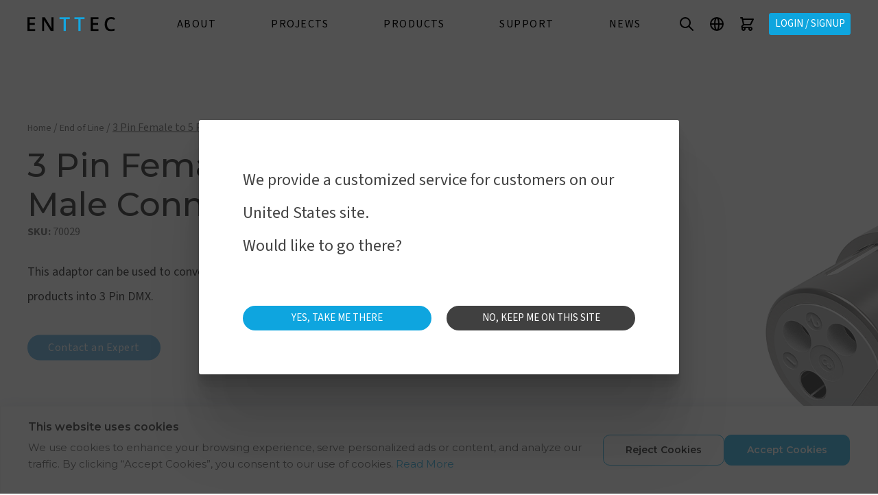

--- FILE ---
content_type: text/html; charset=UTF-8
request_url: https://test.enttec.ae/product/end-of-line/3-pin-female-to-5-pin-male/
body_size: 74700
content:

<!doctype html>
<html lang="en-AU" class="no-js">

<head>
	<meta charset="UTF-8">
	<title>3 Pin Female to 5 Pin Male Connector | ENTTEC		 :		ENTTEC</title>

	<meta http-equiv="X-UA-Compatible" content="IE=edge,chrome=1">
	<meta name="viewport" content="width=device-width, initial-scale=1.0">
	<meta name="description" content="Designs and manufactures control, lights, solutions for all LED projects">
    <meta name="facebook-domain-verification" content="" />

	<link rel='stylesheet' id='kadence-kb-splide-css' href='https://test.enttec.ae/wp-content/plugins/kadence-blocks/includes/assets/css/kadence-splide.min.css?ver=3.5.29' media='all' />
<link rel='stylesheet' id='kadence-blocks-splide-css' href='https://test.enttec.ae/wp-content/plugins/kadence-blocks/includes/assets/css/kb-blocks-splide.min.css?ver=3.5.29' media='all' />
<meta name='robots' content='noindex, nofollow' />
	<style>img:is([sizes="auto" i], [sizes^="auto," i]) { contain-intrinsic-size: 3000px 1500px }</style>
	
<!-- Google Tag Manager for WordPress by gtm4wp.com -->
<script data-cfasync="false" data-pagespeed-no-defer>
	var gtm4wp_datalayer_name = "dataLayer";
	var dataLayer = dataLayer || [];
	const gtm4wp_use_sku_instead = 1;
	const gtm4wp_currency = 'AED';
	const gtm4wp_product_per_impression = 10;
	const gtm4wp_clear_ecommerce = false;
	const gtm4wp_datalayer_max_timeout = 2000;

	const gtm4wp_scrollerscript_debugmode         = false;
	const gtm4wp_scrollerscript_callbacktime      = 100;
	const gtm4wp_scrollerscript_readerlocation    = 150;
	const gtm4wp_scrollerscript_contentelementid  = "content";
	const gtm4wp_scrollerscript_scannertime       = 60;
</script>
<!-- End Google Tag Manager for WordPress by gtm4wp.com -->
	<!-- This site is optimized with the Yoast SEO Premium plugin v20.6 (Yoast SEO v26.7) - https://yoast.com/wordpress/plugins/seo/ -->
	<meta property="og:locale" content="en_US" />
	<meta property="og:type" content="article" />
	<meta property="og:title" content="3 Pin Female to 5 Pin Male Connector | ENTTEC" />
	<meta property="og:description" content="This adaptor can be used to convert the 5 pin DMX output of all our products into 3 Pin DMX." />
	<meta property="og:url" content="https://test.enttec.ae/product/end-of-line/3-pin-female-to-5-pin-male/" />
	<meta property="og:site_name" content="ENTTEC" />
	<meta property="article:publisher" content="https://www.facebook.com/enttec/" />
	<meta property="article:modified_time" content="2024-09-24T10:55:09+00:00" />
	<meta property="og:image" content="https://cdn.enttec.com/wp-content/uploads/2016/10/19090928/3-Pin-Female-to-5-Pin-Male-Connector.png" />
	<meta property="og:image:width" content="1200" />
	<meta property="og:image:height" content="900" />
	<meta property="og:image:type" content="image/png" />
	<meta name="twitter:card" content="summary_large_image" />
	<meta name="twitter:label1" content="Est. reading time" />
	<meta name="twitter:data1" content="2 minutes" />
	<script type="application/ld+json" class="yoast-schema-graph">{"@context":"https://schema.org","@graph":[{"@type":"WebPage","@id":"https://test.enttec.ae/product/end-of-line/3-pin-female-to-5-pin-male/","url":"https://test.enttec.ae/product/end-of-line/3-pin-female-to-5-pin-male/","name":"3 Pin Female to 5 Pin Male Connector | ENTTEC","isPartOf":{"@id":"https://test.enttec.ae/#website"},"primaryImageOfPage":{"@id":"https://test.enttec.ae/product/end-of-line/3-pin-female-to-5-pin-male/#primaryimage"},"image":{"@id":"https://test.enttec.ae/product/end-of-line/3-pin-female-to-5-pin-male/#primaryimage"},"thumbnailUrl":"https://cdn.enttec.com/wp-content/uploads/2016/10/19090928/3-Pin-Female-to-5-Pin-Male-Connector.png","datePublished":"2016-10-05T22:06:59+00:00","dateModified":"2024-09-24T10:55:09+00:00","breadcrumb":{"@id":"https://test.enttec.ae/product/end-of-line/3-pin-female-to-5-pin-male/#breadcrumb"},"inLanguage":"en-AU","potentialAction":[{"@type":"ReadAction","target":["https://test.enttec.ae/product/end-of-line/3-pin-female-to-5-pin-male/"]}]},{"@type":"ImageObject","inLanguage":"en-AU","@id":"https://test.enttec.ae/product/end-of-line/3-pin-female-to-5-pin-male/#primaryimage","url":"https://cdn.enttec.com/wp-content/uploads/2016/10/19090928/3-Pin-Female-to-5-Pin-Male-Connector.png","contentUrl":"https://cdn.enttec.com/wp-content/uploads/2016/10/19090928/3-Pin-Female-to-5-Pin-Male-Connector.png","width":1200,"height":900},{"@type":"BreadcrumbList","@id":"https://test.enttec.ae/product/end-of-line/3-pin-female-to-5-pin-male/#breadcrumb","itemListElement":[{"@type":"ListItem","position":1,"name":"Products","item":"https://test.enttec.ae/shop/"},{"@type":"ListItem","position":2,"name":"3 Pin Female to 5 Pin Male Connector"}]},{"@type":"WebSite","@id":"https://test.enttec.ae/#website","url":"https://test.enttec.ae/","name":"ENTTEC","description":"Designs and manufactures control, lights, solutions for all LED projects","potentialAction":[{"@type":"SearchAction","target":{"@type":"EntryPoint","urlTemplate":"https://test.enttec.ae/?s={search_term_string}"},"query-input":{"@type":"PropertyValueSpecification","valueRequired":true,"valueName":"search_term_string"}}],"inLanguage":"en-AU"}]}</script>
	<!-- / Yoast SEO Premium plugin. -->


<link rel='dns-prefetch' href='//translate.google.com' />
<link rel='dns-prefetch' href='//unpkg.com' />
<link rel='dns-prefetch' href='//cdn.jsdelivr.net' />
<link rel='dns-prefetch' href='//cdnjs.cloudflare.com' />
<link rel='dns-prefetch' href='//fonts.googleapis.com' />
<link rel='dns-prefetch' href='//use.fontawesome.com' />
<link rel='stylesheet' id='dashicons-css' href='https://test.enttec.ae/wp-includes/css/dashicons.min.css?ver=6.8.3' media='all' />
<link rel='stylesheet' id='thickbox-css' href='https://test.enttec.ae/wp-includes/js/thickbox/thickbox.css?ver=6.8.3' media='all' />
<link rel='stylesheet' id='wp-components-css' href='https://test.enttec.ae/wp-includes/css/dist/components/style.min.css?ver=6.8.3' media='all' />
<link rel='stylesheet' id='common-css' href='https://test.enttec.ae/wp-admin/css/common.min.css?ver=6.8.3' media='all' />
<link rel='stylesheet' id='forms-css' href='https://test.enttec.ae/wp-admin/css/forms.min.css?ver=6.8.3' media='all' />
<link rel='stylesheet' id='wp-reset-editor-styles-css' href='https://test.enttec.ae/wp-includes/css/dist/block-library/reset.min.css?ver=6.8.3' media='all' />
<link rel='stylesheet' id='wp-block-library-css' href='https://test.enttec.ae/wp-includes/css/dist/block-library/style.min.css?ver=6.8.3' media='all' />
<link rel='stylesheet' id='wp-block-editor-content-css' href='https://test.enttec.ae/wp-includes/css/dist/block-editor/content.min.css?ver=6.8.3' media='all' />
<link rel='stylesheet' id='wp-editor-classic-layout-styles-css' href='https://test.enttec.ae/wp-includes/css/dist/edit-post/classic.min.css?ver=6.8.3' media='all' />
<link rel='stylesheet' id='wp-block-library-theme-css' href='https://test.enttec.ae/wp-includes/css/dist/block-library/theme.min.css?ver=6.8.3' media='all' />
<link rel='stylesheet' id='wp-edit-blocks-css' href='https://test.enttec.ae/wp-includes/css/dist/block-library/editor.min.css?ver=6.8.3' media='all' />
<link rel='stylesheet' id='featured-style-handle-css' href='https://test.enttec.ae/wp-content/plugins/enttec-plugin/blocks/blocks-editor.css?ver=6.8.3' media='all' />
<link rel='stylesheet' id='featured-style-frontend-css' href='https://test.enttec.ae/wp-content/plugins/enttec-plugin/blocks/blocks-frontend.css?ver=6.8.3' media='all' />
<style id='classic-theme-styles-inline-css' type='text/css'>
/*! This file is auto-generated */
.wp-block-button__link{color:#fff;background-color:#32373c;border-radius:9999px;box-shadow:none;text-decoration:none;padding:calc(.667em + 2px) calc(1.333em + 2px);font-size:1.125em}.wp-block-file__button{background:#32373c;color:#fff;text-decoration:none}
</style>
<link rel='stylesheet' id='ap-block-posts-style-css' href='https://test.enttec.ae/wp-content/plugins/advanced-post-block/build/view.css?ver=6.8.3' media='all' />
<style id='b-blocks-alert-style-inline-css' type='text/css'>
.wp-block-b-blocks-alert{opacity:1;transform:translateY(0);transition:opacity .3s ease-in-out,transform 8s ease-in-out}.wp-block-b-blocks-alert *{box-sizing:border-box}.wp-block-b-blocks-alert .bBlocksAlert .alert{display:inline-block;max-width:100%;position:relative}.wp-block-b-blocks-alert .bBlocksAlert .alert .alertIcon{font-style:inherit;margin-right:10px}.wp-block-b-blocks-alert .bBlocksAlert .alert .alertClose{cursor:pointer;font-size:18px;font-style:inherit;position:absolute;right:4px;top:3px}.wp-block-b-blocks-alert .bBlocksAlert .alert .alertMessage,.wp-block-b-blocks-alert .bBlocksAlert .alert .alertMessage *{display:inline}.wp-block-b-blocks-alert.transformHidden{opacity:0;transform:translateY(-9999px)}

</style>
<link rel='stylesheet' id='b-blocks-advanced-image-style-css' href='https://test.enttec.ae/wp-content/plugins/b-blocks/build/advanced-image/view.css?ver=6.8.3' media='all' />
<style id='b-blocks-animated-text-style-inline-css' type='text/css'>
.wp-block-b-blocks-animated-text *{box-sizing:border-box}.wp-block-b-blocks-animated-text .bBlocksAnimatedText .content{margin:0!important}

</style>
<link rel='stylesheet' id='b-blocks-button-style-css' href='https://test.enttec.ae/wp-content/plugins/b-blocks/build/button/view.css?ver=6.8.3' media='all' />
<style id='b-blocks-button-group-style-inline-css' type='text/css'>
.wp-block-b-blocks-button-group .bBlocksButtonGroup{align-items:stretch;display:inline-flex;max-width:100%}.wp-block-b-blocks-button-group .bBlocksButtonGroup *{box-sizing:border-box}.wp-block-b-blocks-button-group .bBlocksButtonGroup .bBlocksBtn{max-width:100%}.wp-block-b-blocks-button-group .bBlocksButtonGroup .bBlocksBtn a{align-items:center;box-shadow:none;display:inline-flex;height:100%;justify-content:center;max-width:100%;outline:0;text-decoration:none;transition:all .3s ease;width:100%}.wp-block-b-blocks-button-group .bBlocksButtonGroup .bBlocksBtn a:active,.wp-block-b-blocks-button-group .bBlocksButtonGroup .bBlocksBtn a:focus,.wp-block-b-blocks-button-group .bBlocksButtonGroup .bBlocksBtn a:hover{box-shadow:none;outline:0;text-decoration:none}.wp-block-b-blocks-button-group .bBlocksButtonGroup .firstBtn{display:inline-block;position:relative}.wp-block-b-blocks-button-group .bBlocksButtonGroup .firstBtn .btnSeparator{align-items:center;border-radius:50%;display:flex;justify-content:center;overflow:hidden;padding:5px;position:absolute;right:0;top:50%;transform:translate(50%,-50%)}.wp-block-b-blocks-button-group .bBlocksButtonGroup .firstBtn .btnSeparator span{text-transform:uppercase}.wp-block-b-blocks-button-group .bBlocksButtonGroup .firstBtn .btnSeparator i{font-style:normal}

</style>
<link rel='stylesheet' id='b-blocks-cards-style-css' href='https://test.enttec.ae/wp-content/plugins/b-blocks/build/cards/view.css?ver=6.8.3' media='all' />
<style id='b-blocks-chart-style-inline-css' type='text/css'>
.wp-block-b-blocks-chart *{box-sizing:border-box}.wp-block-b-blocks-chart .bBlocksChart{display:inline-block;max-width:100%}.wp-block-b-blocks-chart .bBlocksChart canvas{padding:10px 15px}.wp-block-b-blocks-chart .downloadArea{display:inline-block;max-width:100%;padding:10px 15px;position:relative}.wp-block-b-blocks-chart .downloadArea .downloadChart{background-color:#146ef5;border-radius:5px;color:#fff;cursor:pointer;display:inline-block;font-size:16px;font-weight:700;left:0;line-height:100%;padding:8px 15px;position:absolute;top:0}.wp-block-b-blocks-chart .downloadArea .downloadChart:hover{background-color:#ff7a00}

</style>
<style id='b-blocks-column-style-inline-css' type='text/css'>
.wp-block-b-blocks-column{box-sizing:border-box;flex-shrink:0}.wp-block-b-blocks-column *{box-sizing:border-box}

</style>
<style id='b-blocks-container-style-inline-css' type='text/css'>
.wp-block-b-blocks-container,.wp-block-b-blocks-container *{box-sizing:border-box}.wp-block-b-blocks-container .bBlocksContainer{align-items:center;display:flex;flex-direction:column;justify-content:center;position:relative}.wp-block-b-blocks-container .bBlocksContainer .shaped{display:grid;position:absolute;width:100%;z-index:2}.wp-block-b-blocks-container .bBlocksContainer .shaped svg{height:auto}.wp-block-b-blocks-container .bBlocksContainer .topShaped{left:0;top:0}.wp-block-b-blocks-container .bBlocksContainer .bottomShaped{bottom:0;left:0}.wp-block-b-blocks-container .bBlocksContainer .bBlocksContainerContent{display:flex;flex-direction:column;max-width:100%;width:100%;z-index:3}.wp-block-b-blocks-container .bBlocksContainer .bBlocksContainerContent>*{width:100%}

</style>
<link rel='stylesheet' id='b-blocks-countdown-style-css' href='https://test.enttec.ae/wp-content/plugins/b-blocks/build/countdown/view.css?ver=6.8.3' media='all' />
<style id='b-blocks-counters-style-inline-css' type='text/css'>
.wp-block-b-blocks-counters *{box-sizing:border-box}.wp-block-b-blocks-counters .bBlocksCounters{display:grid}.wp-block-b-blocks-counters .bBlocksCounters>div{align-items:center;display:flex;justify-content:center}.wp-block-b-blocks-counters .bBlocksCounters .counter{display:flex;flex-direction:column;justify-content:center}.wp-block-b-blocks-counters .bBlocksCounters .counter .counterIcon{margin-bottom:5px}.wp-block-b-blocks-counters .bBlocksCounters .counter .counterIcon i{font-style:inherit}.wp-block-b-blocks-counters .bBlocksCounters .counter .counterNumber{margin:0 0 10px}.wp-block-b-blocks-counters .bBlocksCounters .counter .counterLabel{margin:0}.wp-block-b-blocks-counters .bBlocksCounters .counter .counterIconLabel{align-items:center;display:inline-flex;justify-content:center}.wp-block-b-blocks-counters .bBlocksCounters .counter .counterIconLabel i{font-style:inherit;margin-right:10px}

</style>
<style id='b-blocks-dual-color-heading-style-inline-css' type='text/css'>
.wp-block-b-blocks-dual-color-heading,.wp-block-b-blocks-dual-color-heading *{box-sizing:border-box}.wp-block-b-blocks-dual-color-heading .icon{font-style:inherit}.wp-block-b-blocks-dual-color-heading img{max-width:100%;width:100%}.wp-block-b-blocks-dual-color-heading .dch-dual-color-container{display:grid;padding:10px}.wp-block-b-blocks-dual-color-heading .dch-dual-color-container .dch-dual-color-title{margin:10px 0}.wp-block-b-blocks-dual-color-heading .dch-dual-color-container .dch-separator-wrapper{display:flex;width:-webkit-fill-available}.wp-block-b-blocks-dual-color-heading .dch-dual-color-container .dch-separator-wrapper .dch-separator-icon{display:flex}.wp-block-b-blocks-dual-color-heading .dch-dual-color-container .dch-dual-color-icon-svg{display:flex;margin:10px 0}

</style>
<link rel='stylesheet' id='b-blocks-emoji-stack-separator-style-css' href='https://test.enttec.ae/wp-content/plugins/b-blocks/build/emoji-stack-separator/view.css?ver=0.1.0' media='all' />
<style id='b-blocks-facebook-embed-style-inline-css' type='text/css'>
.wp-block-b-blocks-facebook-embed,.wp-block-b-blocks-facebook-embed *{box-sizing:border-box}.wp-block-b-blocks-facebook-embed .b-blocks-facebookEmbed-wrapper{display:flex}.wp-block-b-blocks-facebook-embed .b-blocks-facebookEmbed-wrapper.left{justify-content:left}.wp-block-b-blocks-facebook-embed .b-blocks-facebookEmbed-wrapper.center{justify-content:center}.wp-block-b-blocks-facebook-embed .b-blocks-facebookEmbed-wrapper.right{justify-content:right}

</style>
<style id='b-blocks-facebook-page-style-inline-css' type='text/css'>
.wp-block-b-blocks-facebook-page .bBlocks-fbPage-wrapper{display:flex}.wp-block-b-blocks-facebook-page .bBlocks-fbPage-wrapper.left{justify-content:left}.wp-block-b-blocks-facebook-page .bBlocks-fbPage-wrapper.center{justify-content:center}.wp-block-b-blocks-facebook-page .bBlocks-fbPage-wrapper.right{justify-content:right}

</style>
<style id='b-blocks-feature-boxes-style-inline-css' type='text/css'>
.wp-block-b-blocks-feature-boxes .bBlocksFeatureBoxes{display:grid}.wp-block-b-blocks-feature-boxes .bBlocksFeatureBoxes *{box-sizing:border-box}.wp-block-b-blocks-feature-boxes .bBlocksFeatureBoxes .feature .featureDetails{padding:0 20px}.wp-block-b-blocks-feature-boxes .bBlocksFeatureBoxes .feature .featureIcon{height:auto;max-width:100%;width:auto}.wp-block-b-blocks-feature-boxes .bBlocksFeatureBoxes .feature .featureIcon i{font-style:inherit}.wp-block-b-blocks-feature-boxes .bBlocksFeatureBoxes .feature .featureIcon img{max-width:100%}.wp-block-b-blocks-feature-boxes .bBlocksFeatureBoxes .feature .featureTitle{margin:0}.wp-block-b-blocks-feature-boxes .bBlocksFeatureBoxes .feature .featureSeparator{display:inline-block}.wp-block-b-blocks-feature-boxes .bBlocksFeatureBoxes .feature .featureDescription{margin:0}

</style>
<link rel='stylesheet' id='b-blocks-flip-boxes-style-css' href='https://test.enttec.ae/wp-content/plugins/b-blocks/build/flip-boxes/view.css?ver=6.8.3' media='all' />
<style id='b-blocks-gif-style-inline-css' type='text/css'>
.wp-block-b-blocks-gif *{box-sizing:border-box}.wp-block-b-blocks-gif .bBlocksGif{margin:0}.wp-block-b-blocks-gif .bBlocksGif figure{display:inline-block;margin-block-end:0;margin-block-start:0;margin-inline-end:0;margin-inline-start:0;max-width:100%}.wp-block-b-blocks-gif .bBlocksGif img{width:100%}

</style>
<link rel='stylesheet' id='b-blocks-form-builder-style-css' href='https://test.enttec.ae/wp-content/plugins/b-blocks/build/form-builder/view.css?ver=1.0.0' media='all' />
<style id='b-blocks-html-style-inline-css' type='text/css'>
.wp-block-b-blocks-html,.wp-block-b-blocks-html *{box-sizing:border-box}.wp-block-b-blocks-html .icon{font-style:inherit}

</style>
<style id='b-blocks-icon-box-style-inline-css' type='text/css'>
.wp-block-b-blocks-icon-box{display:flex}.wp-block-b-blocks-icon-box *{box-sizing:border-box}.wp-block-b-blocks-icon-box .bBlocksIconBox{align-content:center;display:inline-grid;display:-moz-inline-grid;display:-ms-inline-grid;justify-content:center}.wp-block-b-blocks-icon-box .bBlocksIconBox>svg{transition:all .2s ease-in-out}@keyframes nBounce{0%,to{transform:translateY(0)}50%{transform:translateY(-25%)}}@keyframes nPulse{0%,to{transform:scale(1)}50%{transform:scale(1.1)}}@keyframes nSpin{0%{transform:rotate(0deg)}to{transform:rotate(1turn)}}@keyframes nShake{0%,to{transform:translateX(0)}25%{transform:translateX(-10px)}75%{transform:translateX(10px)}}@keyframes nWiggle{0%,to{transform:rotate(0deg)}25%{transform:rotate(-10deg)}75%{transform:rotate(10deg)}}@keyframes nPing{0%{opacity:1;transform:scale(1)}75%,to{opacity:0;transform:scale(2)}}@keyframes nFloat{0%,to{transform:translateY(0) rotate(0deg)}25%{transform:translateY(-6px) rotate(2deg)}75%{transform:translateY(6px) rotate(-2deg)}}@keyframes hBounce{0%,to{transform:translateY(0)}50%{transform:translateY(-25%)}}@keyframes hPulse{0%,to{transform:scale(1)}50%{transform:scale(1.1)}}@keyframes hSpin{0%{transform:rotate(0deg)}to{transform:rotate(1turn)}}@keyframes hShake{0%,to{transform:translateX(0)}25%{transform:translateX(-10px)}75%{transform:translateX(10px)}}@keyframes hWiggle{0%,to{transform:rotate(0deg)}25%{transform:rotate(-10deg)}75%{transform:rotate(10deg)}}@keyframes hPing{0%{opacity:1;transform:scale(1)}75%,to{opacity:0;transform:scale(2)}}@keyframes hFloat{0%,to{transform:translateY(0) rotate(0deg)}25%{transform:translateY(-6px) rotate(2deg)}75%{transform:translateY(6px) rotate(-2deg)}}@media(prefers-reduced-motion:reduce){.wp-block-b-blocks-icon-box .b-blocks-icon-box-animation{animation:none!important;transition:none!important}}

</style>
<link rel='stylesheet' id='b-blocks-image-comparison-style-css' href='https://test.enttec.ae/wp-content/plugins/b-blocks/build/image-comparison/view.css?ver=6.8.3' media='all' />
<link rel='stylesheet' id='b-blocks-image-gallery-style-css' href='https://test.enttec.ae/wp-content/plugins/b-blocks/build/image-gallery/view.css?ver=6.8.3' media='all' />
<style id='b-blocks-image-scroller-style-inline-css' type='text/css'>
.wp-block-b-blocks-image-scroller,.wp-block-b-blocks-image-scroller *{box-sizing:border-box}.wp-block-b-blocks-image-scroller img{max-width:100%;width:100%}.wp-block-b-blocks-image-scroller .b-blocks-image-scroller-wrapper{overflow:hidden;position:relative;transform:translateY(0)}.wp-block-b-blocks-image-scroller .b-blocks-image-scroller-wrapper .b-blocks-image-scroller{will-change:transform}.wp-block-b-blocks-image-scroller .b-blocks-image-scroller-wrapper.vertical .b-blocks-image-scroller{max-width:100%;width:100%}.wp-block-b-blocks-image-scroller .b-blocks-image-scroller-wrapper.vertical.scrollable{overflow-x:hidden;overflow-y:auto}.wp-block-b-blocks-image-scroller .b-blocks-image-scroller-wrapper.horizontal{max-height:100%;max-width:unset}.wp-block-b-blocks-image-scroller .b-blocks-image-scroller-wrapper.horizontal .b-blocks-image-scroller{max-height:100%;max-width:unset!important;width:unset!important}.wp-block-b-blocks-image-scroller .b-blocks-image-scroller-wrapper.horizontal.scrollable{overflow-x:auto;overflow-y:hidden}

</style>
<style id='b-blocks-info-box-style-inline-css' type='text/css'>
.wp-block-b-blocks-info-box *{box-sizing:border-box}.wp-block-b-blocks-info-box .bBlocksInfoBox{display:inline-block;max-width:100%}.wp-block-b-blocks-info-box .bBlocksInfoBox .infoBoxIcon{align-items:center;display:inline-flex;justify-content:center;padding:15px}.wp-block-b-blocks-info-box .bBlocksInfoBox .infoBoxIcon i{font-style:inherit}.wp-block-b-blocks-info-box .bBlocksInfoBox .infoBoxButton{display:inline-block;text-decoration:none}

</style>
<link rel='stylesheet' id='b-blocks-input-field-style-css' href='https://test.enttec.ae/wp-content/plugins/b-blocks/build/input-field/view.css?ver=1.0.0' media='all' />
<style id='b-blocks-lottie-player-style-inline-css' type='text/css'>
.wp-block-b-blocks-lottie-player *{box-sizing:border-box}.wp-block-b-blocks-lottie-player .bBlocksLottiePlayer dotlottie-player{display:inline-flex;max-width:100%}.wp-block-b-blocks-lottie-player .bBlocksLottiePlayer .caption{display:inline-block;max-width:100%}

</style>
<style id='b-blocks-list-style-inline-css' type='text/css'>
.wp-block-b-blocks-list,.wp-block-b-blocks-list *{box-sizing:border-box}.wp-block-b-blocks-list .bBlocksListMainWrapper{width:100%}.wp-block-b-blocks-list .bBlocksListMainWrapper .bBlocksListContainer{display:flex;flex-direction:column;flex-wrap:wrap;gap:20px;width:100%}.wp-block-b-blocks-list .bBlocksListMainWrapper .bBlocksListContainer .bBlocksListItem{align-items:center;display:flex;gap:10px;text-decoration:none!important}.wp-block-b-blocks-list .bBlocksListMainWrapper .bBlocksListContainer .bBlocksListItem .bBlocksListMarkerIcon{display:flex}.wp-block-b-blocks-list .bBlocksListMainWrapper .bBlocksListContainer .bBlocksListItem .bBlocksListMarkerIcon svg{height:16px;width:16px}.wp-block-b-blocks-list .bBlocksListMainWrapper .bBlocksListContainer .bBlocksListItem .bBlocksListMarkerDisc{background:#000;border-radius:50%;height:10px;width:10px}.wp-block-b-blocks-list .bBlocksListMainWrapper .bBlocksListContainer .bBlocksListItem .bBlocksListMarkerSquare{background:#000;height:10px;width:10px}

</style>
<link rel='stylesheet' id='b-blocks-mailto-style-css' href='https://test.enttec.ae/wp-content/plugins/b-blocks/build/mailto/view.css?ver=6.8.3' media='all' />
<link rel='stylesheet' id='b-blocks-navigation-style-css' href='https://test.enttec.ae/wp-content/plugins/b-blocks/build/navigation/view.css?ver=1.0.0' media='all' />
<style id='b-blocks-news-ticker-style-inline-css' type='text/css'>
.wp-block-telex-news-ticker{border-radius:4px;box-shadow:0 2px 8px rgba(0,0,0,.1);overflow:hidden}.news-ticker-wrapper{align-items:center;display:flex;min-height:50px;width:100%}.news-ticker-label{background:rgba(0,0,0,.2);flex-shrink:0;font-size:14px;font-weight:600;letter-spacing:1px;padding:0 20px;text-transform:uppercase;white-space:nowrap}.news-ticker-content,.news-ticker-label{align-items:center;display:flex;height:50px}.news-ticker-content{flex:1;overflow:hidden;position:relative}.news-ticker-items{align-items:center;animation:ticker-scroll var(--ticker-speed,50s) linear infinite;display:flex;padding-left:100%;white-space:nowrap}.news-ticker-items:hover{animation-play-state:paused}.news-ticker-item{padding:0 40px;position:relative;transition:opacity .3s ease}.news-ticker-item:after{content:"•";font-size:18px;opacity:.5;position:absolute;right:15px}.news-ticker-item:last-child:after{display:none}.news-ticker-item a{color:inherit;text-decoration:none;transition:opacity .3s ease}.news-ticker-item a:hover{opacity:.8}.news-ticker-item.no-click{cursor:default}.news-ticker-item.no-click a{pointer-events:none}@keyframes ticker-scroll{0%{transform:translateX(0)}to{transform:translateX(-100%)}}

</style>
<link rel='stylesheet' id='b-blocks-posts-style-css' href='https://test.enttec.ae/wp-content/plugins/b-blocks/build/posts/view.css?ver=6.8.3' media='all' />
<style id='b-blocks-price-lists-style-inline-css' type='text/css'>
.wp-block-b-blocks-price-lists .bBlocksPriceLists{display:grid}.wp-block-b-blocks-price-lists .bBlocksPriceLists *{box-sizing:border-box}.wp-block-b-blocks-price-lists .bBlocksPriceLists.horizontal .priceItem{align-items:center;display:flex}.wp-block-b-blocks-price-lists .bBlocksPriceLists.horizontal .priceItem .productImage{width:40%}.wp-block-b-blocks-price-lists .bBlocksPriceLists.horizontal .priceItem .productDetails{padding:0 20px 0 0}.wp-block-b-blocks-price-lists .bBlocksPriceLists.vertical .priceItem .productDetails{padding:0 20px}.wp-block-b-blocks-price-lists .bBlocksPriceLists.vertical .priceItem .productSeparator{left:50%;transform:translateX(-50%)}.wp-block-b-blocks-price-lists .bBlocksPriceLists .priceItem{position:relative}.wp-block-b-blocks-price-lists .bBlocksPriceLists .priceItem .productImage{height:auto;max-width:100%;width:auto}.wp-block-b-blocks-price-lists .bBlocksPriceLists .priceItem .productDescription,.wp-block-b-blocks-price-lists .bBlocksPriceLists .priceItem .productName{margin:0}.wp-block-b-blocks-price-lists .bBlocksPriceLists .priceItem .productSeparator{bottom:0;position:absolute}

</style>
<link rel='stylesheet' id='b-blocks-pricing-table-style-css' href='https://test.enttec.ae/wp-content/plugins/b-blocks/build/pricing-table/view.css?ver=6.8.3' media='all' />
<style id='b-blocks-qr-code-style-inline-css' type='text/css'>
.wp-block-b-blocks-qr-code *{box-sizing:border-box}.wp-block-b-blocks-qr-code .bBlocksQRCode img{display:inline-block}

</style>
<style id='b-blocks-row-style-inline-css' type='text/css'>
.wp-block-b-blocks-row .bBlocksRow{display:flex;flex-wrap:wrap}

</style>
<style id='b-blocks-section-heading-style-inline-css' type='text/css'>
.wp-block-b-blocks-section-heading .bBlocksSectionHeading *{box-sizing:border-box}.wp-block-b-blocks-section-heading .bBlocksSectionHeading .sectionHeadingSeparator{display:inline-block}

</style>
<link rel='stylesheet' id='b-blocks-skill-bar-style-css' href='https://test.enttec.ae/wp-content/plugins/b-blocks/build/skill-bar/view.css?ver=0.1.0' media='all' />
<style id='b-blocks-services-style-inline-css' type='text/css'>
.wp-block-b-blocks-services .bBlocksServices{display:grid}.wp-block-b-blocks-services .bBlocksServices *{box-sizing:border-box}.wp-block-b-blocks-services .bBlocksServices .wp-block-b-blocks-service{height:100%;max-width:100%}.wp-block-b-blocks-services .bBlocksServices.layout1 .wp-block-b-blocks-service:hover .bBlocksService{transform:translateY(0)}.wp-block-b-blocks-service .bBlocksService{height:100%;position:relative;transition:all .5s ease}.wp-block-b-blocks-service .bBlocksService .bgLayer,.wp-block-b-blocks-service .bBlocksService .serviceLink{bottom:0;height:100%;left:0;position:absolute;width:100%}.wp-block-b-blocks-service .bBlocksService .bgLayer{opacity:0;transition:all .5s ease;z-index:-1}.wp-block-b-blocks-service .bBlocksService .icon{display:inline-block;line-height:normal}.wp-block-b-blocks-service .bBlocksService .icon i{font-style:normal}.wp-block-b-blocks-service .bBlocksService a{text-decoration:none}.wp-block-b-blocks-service .bBlocksService .description{margin-bottom:15px}.wp-block-b-blocks-service .bBlocksService .link{bottom:-23px;left:50px;position:absolute}.wp-block-b-blocks-service .bBlocksService .link a{align-items:center;border-radius:50%;display:inline-flex;font-size:20px;height:50px;justify-content:center;line-height:50px;position:relative;text-align:center;transition:all .5s ease;width:50px;z-index:1}.wp-block-b-blocks-service .bBlocksService .link a svg{align-items:center;display:flex;justify-content:center}.wp-block-b-blocks-service:hover .bBlocksService{background:none!important;transform:translateY(-15px)}.wp-block-b-blocks-service:hover .bBlocksService .bgLayer{opacity:1}

</style>
<style id='b-blocks-shape-divider-style-inline-css' type='text/css'>
.wp-block-b-blocks-shape-divider{background-color:#146ef5;box-sizing:border-box;display:flex;flex-direction:column;justify-content:center;overflow:hidden;position:relative;z-index:0}.wp-block-b-blocks-shape-divider .shapeContent{position:relative;z-index:2}.wp-block-b-blocks-shape-divider *{box-sizing:border-box}.wp-block-b-blocks-shape-divider svg{left:0;line-height:0;position:absolute;z-index:1}

</style>
<link rel='stylesheet' id='b-blocks-slider-style-css' href='https://test.enttec.ae/wp-content/plugins/b-blocks/build/slider/view.css?ver=6.8.3' media='all' />
<style id='b-blocks-social-share-style-inline-css' type='text/css'>
.wp-block-b-blocks-social-share *{box-sizing:border-box}.wp-block-b-blocks-social-share ul.bBlocksSocialShare{align-items:center;display:inline-flex;flex-wrap:wrap;line-height:1;list-style-type:none;margin:0;padding:5px}.wp-block-b-blocks-social-share ul.bBlocksSocialShare li{align-items:center;border-radius:50%;color:#4e4e4e;cursor:pointer;display:flex;justify-content:center}.wp-block-b-blocks-social-share ul.bBlocksSocialShare li:first-child{margin-left:0!important}.wp-block-b-blocks-social-share ul.bBlocksSocialShare li:last-child{margin-right:0!important}.wp-block-b-blocks-social-share ul.bBlocksSocialShare li i{font-style:inherit}.wp-block-b-blocks-social-share ul.bBlocksSocialShare li img{max-width:unset}

</style>
<style id='b-blocks-star-rating-style-inline-css' type='text/css'>
.wp-block-b-blocks-star-rating *{box-sizing:border-box}.wp-block-b-blocks-star-rating .bBlocksRating{display:flex}.wp-block-b-blocks-star-rating .bBlocksRating .stars{align-items:center;display:flex}.wp-block-b-blocks-star-rating .bBlocksRating .stars .star{display:inline-block;height:20px;overflow:hidden;position:relative;width:20px}.wp-block-b-blocks-star-rating .bBlocksRating .stars .star>*{height:100%;left:0;position:absolute;top:0;width:100%}.wp-block-b-blocks-star-rating .bBlocksRating .stars .star svg{fill:#ccd6df}.wp-block-b-blocks-star-rating .bBlocksRating .stars .star .starFill{display:inline-grid;overflow:hidden;width:0}.wp-block-b-blocks-star-rating .bBlocksRating .stars .star .starFill svg{height:100%;width:20px;fill:#f0ad4e}

</style>
<style id='b-blocks-svg-draw-style-inline-css' type='text/css'>
.wp-block-b-blocks-svg-draw,.wp-block-b-blocks-svg-draw *{box-sizing:border-box}.wp-block-b-blocks-svg-draw .svdr-icon-draw-wrapper{display:flex;height:inherit;width:inherit}.wp-block-b-blocks-svg-draw .svdr-icon-draw-wrapper .svdr-svg-wrapper{display:flex}.wp-block-b-blocks-svg-draw .svdr-icon-draw-wrapper .svdr-svg-wrapper svg{height:100%;width:100%}

</style>
<link rel='stylesheet' id='b-blocks-table-of-content-style-css' href='https://test.enttec.ae/wp-content/plugins/b-blocks/build/table-of-content/view.css?ver=6.8.3' media='all' />
<style id='b-blocks-td-viewer-style-inline-css' type='text/css'>
.wp-block-b-blocks-td-viewer *{box-sizing:border-box}.wp-block-b-blocks-td-viewer .bBlocks3DViewer model-viewer{display:inline-block;--poster-color:transparent}

</style>
<link rel='stylesheet' id='b-blocks-team-members-style-css' href='https://test.enttec.ae/wp-content/plugins/b-blocks/build/team-members/view.css?ver=6.8.3' media='all' />
<link rel='stylesheet' id='b-blocks-testimonials-style-css' href='https://test.enttec.ae/wp-content/plugins/b-blocks/build/testimonials/view.css?ver=6.8.3' media='all' />
<link rel='stylesheet' id='b-blocks-accordion-block-style-css' href='https://test.enttec.ae/wp-content/plugins/b-blocks/build/accordion-block/view.css?ver=0.1.0' media='all' />
<style id='b-blocks-video-style-inline-css' type='text/css'>
.wp-block-b-blocks-video *{box-sizing:border-box}.wp-block-b-blocks-video .bBlocksVideo{margin:0 auto;max-width:100%;overflow:hidden}.wp-block-b-blocks-video .bBlocksVideo .videoWrapper button{color:#fff!important}

</style>
<link rel='stylesheet' id='fontAwesome-css' href='https://test.enttec.ae/wp-content/plugins/b-blocks/assets/css/font-awesome.min.css?ver=6.4.2' media='all' />
<link rel='stylesheet' id='animate-css' href='https://test.enttec.ae/wp-content/plugins/b-blocks/assets/css/animate.min.css?ver=4.1.1' media='all' />
<link rel='stylesheet' id='plyr-css' href='https://test.enttec.ae/wp-content/plugins/b-blocks/assets/css/plyr.css?ver=3.7.2' media='all' />
<link rel='stylesheet' id='aos-css' href='https://test.enttec.ae/wp-content/plugins/b-blocks/assets/css/aos.css?ver=3.0.0' media='all' />
<link rel='stylesheet' id='fancybox-css' href='https://test.enttec.ae/wp-content/plugins/b-blocks/assets/css/fancybox.min.css?ver=4.0' media='all' />
<link rel='stylesheet' id='b-blocks-style-css' href='https://test.enttec.ae/wp-content/plugins/b-blocks/build/script.css?ver=1768757490' media='all' />
<link rel='stylesheet' id='bBlocks-cursor-css' href='https://test.enttec.ae/wp-content/plugins/b-blocks/build/cursor/cursor.css?ver=1768757490' media='all' />
<style id='font-awesome-svg-styles-default-inline-css' type='text/css'>
.svg-inline--fa {
  display: inline-block;
  height: 1em;
  overflow: visible;
  vertical-align: -.125em;
}
</style>
<link rel='stylesheet' id='font-awesome-svg-styles-css' href='https://test.enttec.ae/wp-content/uploads/font-awesome/v6.6.0/css/svg-with-js.css' media='all' />
<style id='font-awesome-svg-styles-inline-css' type='text/css'>
   .wp-block-font-awesome-icon svg::before,
   .wp-rich-text-font-awesome-icon svg::before {content: unset;}
</style>
<style id='global-styles-inline-css' type='text/css'>
:root{--wp--preset--aspect-ratio--square: 1;--wp--preset--aspect-ratio--4-3: 4/3;--wp--preset--aspect-ratio--3-4: 3/4;--wp--preset--aspect-ratio--3-2: 3/2;--wp--preset--aspect-ratio--2-3: 2/3;--wp--preset--aspect-ratio--16-9: 16/9;--wp--preset--aspect-ratio--9-16: 9/16;--wp--preset--color--black: #000000;--wp--preset--color--cyan-bluish-gray: #abb8c3;--wp--preset--color--white: #ffffff;--wp--preset--color--pale-pink: #f78da7;--wp--preset--color--vivid-red: #cf2e2e;--wp--preset--color--luminous-vivid-orange: #ff6900;--wp--preset--color--luminous-vivid-amber: #fcb900;--wp--preset--color--light-green-cyan: #7bdcb5;--wp--preset--color--vivid-green-cyan: #00d084;--wp--preset--color--pale-cyan-blue: #8ed1fc;--wp--preset--color--vivid-cyan-blue: #0693e3;--wp--preset--color--vivid-purple: #9b51e0;--wp--preset--gradient--vivid-cyan-blue-to-vivid-purple: linear-gradient(135deg,rgba(6,147,227,1) 0%,rgb(155,81,224) 100%);--wp--preset--gradient--light-green-cyan-to-vivid-green-cyan: linear-gradient(135deg,rgb(122,220,180) 0%,rgb(0,208,130) 100%);--wp--preset--gradient--luminous-vivid-amber-to-luminous-vivid-orange: linear-gradient(135deg,rgba(252,185,0,1) 0%,rgba(255,105,0,1) 100%);--wp--preset--gradient--luminous-vivid-orange-to-vivid-red: linear-gradient(135deg,rgba(255,105,0,1) 0%,rgb(207,46,46) 100%);--wp--preset--gradient--very-light-gray-to-cyan-bluish-gray: linear-gradient(135deg,rgb(238,238,238) 0%,rgb(169,184,195) 100%);--wp--preset--gradient--cool-to-warm-spectrum: linear-gradient(135deg,rgb(74,234,220) 0%,rgb(151,120,209) 20%,rgb(207,42,186) 40%,rgb(238,44,130) 60%,rgb(251,105,98) 80%,rgb(254,248,76) 100%);--wp--preset--gradient--blush-light-purple: linear-gradient(135deg,rgb(255,206,236) 0%,rgb(152,150,240) 100%);--wp--preset--gradient--blush-bordeaux: linear-gradient(135deg,rgb(254,205,165) 0%,rgb(254,45,45) 50%,rgb(107,0,62) 100%);--wp--preset--gradient--luminous-dusk: linear-gradient(135deg,rgb(255,203,112) 0%,rgb(199,81,192) 50%,rgb(65,88,208) 100%);--wp--preset--gradient--pale-ocean: linear-gradient(135deg,rgb(255,245,203) 0%,rgb(182,227,212) 50%,rgb(51,167,181) 100%);--wp--preset--gradient--electric-grass: linear-gradient(135deg,rgb(202,248,128) 0%,rgb(113,206,126) 100%);--wp--preset--gradient--midnight: linear-gradient(135deg,rgb(2,3,129) 0%,rgb(40,116,252) 100%);--wp--preset--font-size--small: 13px;--wp--preset--font-size--medium: 20px;--wp--preset--font-size--large: 36px;--wp--preset--font-size--x-large: 42px;--wp--preset--spacing--20: 0.44rem;--wp--preset--spacing--30: 0.67rem;--wp--preset--spacing--40: 1rem;--wp--preset--spacing--50: 1.5rem;--wp--preset--spacing--60: 2.25rem;--wp--preset--spacing--70: 3.38rem;--wp--preset--spacing--80: 5.06rem;--wp--preset--shadow--natural: 6px 6px 9px rgba(0, 0, 0, 0.2);--wp--preset--shadow--deep: 12px 12px 50px rgba(0, 0, 0, 0.4);--wp--preset--shadow--sharp: 6px 6px 0px rgba(0, 0, 0, 0.2);--wp--preset--shadow--outlined: 6px 6px 0px -3px rgba(255, 255, 255, 1), 6px 6px rgba(0, 0, 0, 1);--wp--preset--shadow--crisp: 6px 6px 0px rgba(0, 0, 0, 1);}:where(.is-layout-flex){gap: 0.5em;}:where(.is-layout-grid){gap: 0.5em;}body .is-layout-flex{display: flex;}.is-layout-flex{flex-wrap: wrap;align-items: center;}.is-layout-flex > :is(*, div){margin: 0;}body .is-layout-grid{display: grid;}.is-layout-grid > :is(*, div){margin: 0;}:where(.wp-block-columns.is-layout-flex){gap: 2em;}:where(.wp-block-columns.is-layout-grid){gap: 2em;}:where(.wp-block-post-template.is-layout-flex){gap: 1.25em;}:where(.wp-block-post-template.is-layout-grid){gap: 1.25em;}.has-black-color{color: var(--wp--preset--color--black) !important;}.has-cyan-bluish-gray-color{color: var(--wp--preset--color--cyan-bluish-gray) !important;}.has-white-color{color: var(--wp--preset--color--white) !important;}.has-pale-pink-color{color: var(--wp--preset--color--pale-pink) !important;}.has-vivid-red-color{color: var(--wp--preset--color--vivid-red) !important;}.has-luminous-vivid-orange-color{color: var(--wp--preset--color--luminous-vivid-orange) !important;}.has-luminous-vivid-amber-color{color: var(--wp--preset--color--luminous-vivid-amber) !important;}.has-light-green-cyan-color{color: var(--wp--preset--color--light-green-cyan) !important;}.has-vivid-green-cyan-color{color: var(--wp--preset--color--vivid-green-cyan) !important;}.has-pale-cyan-blue-color{color: var(--wp--preset--color--pale-cyan-blue) !important;}.has-vivid-cyan-blue-color{color: var(--wp--preset--color--vivid-cyan-blue) !important;}.has-vivid-purple-color{color: var(--wp--preset--color--vivid-purple) !important;}.has-black-background-color{background-color: var(--wp--preset--color--black) !important;}.has-cyan-bluish-gray-background-color{background-color: var(--wp--preset--color--cyan-bluish-gray) !important;}.has-white-background-color{background-color: var(--wp--preset--color--white) !important;}.has-pale-pink-background-color{background-color: var(--wp--preset--color--pale-pink) !important;}.has-vivid-red-background-color{background-color: var(--wp--preset--color--vivid-red) !important;}.has-luminous-vivid-orange-background-color{background-color: var(--wp--preset--color--luminous-vivid-orange) !important;}.has-luminous-vivid-amber-background-color{background-color: var(--wp--preset--color--luminous-vivid-amber) !important;}.has-light-green-cyan-background-color{background-color: var(--wp--preset--color--light-green-cyan) !important;}.has-vivid-green-cyan-background-color{background-color: var(--wp--preset--color--vivid-green-cyan) !important;}.has-pale-cyan-blue-background-color{background-color: var(--wp--preset--color--pale-cyan-blue) !important;}.has-vivid-cyan-blue-background-color{background-color: var(--wp--preset--color--vivid-cyan-blue) !important;}.has-vivid-purple-background-color{background-color: var(--wp--preset--color--vivid-purple) !important;}.has-black-border-color{border-color: var(--wp--preset--color--black) !important;}.has-cyan-bluish-gray-border-color{border-color: var(--wp--preset--color--cyan-bluish-gray) !important;}.has-white-border-color{border-color: var(--wp--preset--color--white) !important;}.has-pale-pink-border-color{border-color: var(--wp--preset--color--pale-pink) !important;}.has-vivid-red-border-color{border-color: var(--wp--preset--color--vivid-red) !important;}.has-luminous-vivid-orange-border-color{border-color: var(--wp--preset--color--luminous-vivid-orange) !important;}.has-luminous-vivid-amber-border-color{border-color: var(--wp--preset--color--luminous-vivid-amber) !important;}.has-light-green-cyan-border-color{border-color: var(--wp--preset--color--light-green-cyan) !important;}.has-vivid-green-cyan-border-color{border-color: var(--wp--preset--color--vivid-green-cyan) !important;}.has-pale-cyan-blue-border-color{border-color: var(--wp--preset--color--pale-cyan-blue) !important;}.has-vivid-cyan-blue-border-color{border-color: var(--wp--preset--color--vivid-cyan-blue) !important;}.has-vivid-purple-border-color{border-color: var(--wp--preset--color--vivid-purple) !important;}.has-vivid-cyan-blue-to-vivid-purple-gradient-background{background: var(--wp--preset--gradient--vivid-cyan-blue-to-vivid-purple) !important;}.has-light-green-cyan-to-vivid-green-cyan-gradient-background{background: var(--wp--preset--gradient--light-green-cyan-to-vivid-green-cyan) !important;}.has-luminous-vivid-amber-to-luminous-vivid-orange-gradient-background{background: var(--wp--preset--gradient--luminous-vivid-amber-to-luminous-vivid-orange) !important;}.has-luminous-vivid-orange-to-vivid-red-gradient-background{background: var(--wp--preset--gradient--luminous-vivid-orange-to-vivid-red) !important;}.has-very-light-gray-to-cyan-bluish-gray-gradient-background{background: var(--wp--preset--gradient--very-light-gray-to-cyan-bluish-gray) !important;}.has-cool-to-warm-spectrum-gradient-background{background: var(--wp--preset--gradient--cool-to-warm-spectrum) !important;}.has-blush-light-purple-gradient-background{background: var(--wp--preset--gradient--blush-light-purple) !important;}.has-blush-bordeaux-gradient-background{background: var(--wp--preset--gradient--blush-bordeaux) !important;}.has-luminous-dusk-gradient-background{background: var(--wp--preset--gradient--luminous-dusk) !important;}.has-pale-ocean-gradient-background{background: var(--wp--preset--gradient--pale-ocean) !important;}.has-electric-grass-gradient-background{background: var(--wp--preset--gradient--electric-grass) !important;}.has-midnight-gradient-background{background: var(--wp--preset--gradient--midnight) !important;}.has-small-font-size{font-size: var(--wp--preset--font-size--small) !important;}.has-medium-font-size{font-size: var(--wp--preset--font-size--medium) !important;}.has-large-font-size{font-size: var(--wp--preset--font-size--large) !important;}.has-x-large-font-size{font-size: var(--wp--preset--font-size--x-large) !important;}
:where(.wp-block-post-template.is-layout-flex){gap: 1.25em;}:where(.wp-block-post-template.is-layout-grid){gap: 1.25em;}
:where(.wp-block-columns.is-layout-flex){gap: 2em;}:where(.wp-block-columns.is-layout-grid){gap: 2em;}
:root :where(.wp-block-pullquote){font-size: 1.5em;line-height: 1.6;}
</style>
<link rel='stylesheet' id='menu-image-css' href='https://test.enttec.ae/wp-content/plugins/menu-image/includes/css/menu-image.css?ver=3.13' media='all' />
<link rel='stylesheet' id='ced_cng-style-css' href='https://test.enttec.ae/wp-content/plugins/one-click-order-reorder/assets/css/style.min.css?ver=1.1.8' media='all' />
<link rel='stylesheet' id='woocommerce-layout-css' href='https://test.enttec.ae/wp-content/plugins/woocommerce/assets/css/woocommerce-layout.css?ver=10.4.3' media='all' />
<style id='woocommerce-layout-inline-css' type='text/css'>

	.infinite-scroll .woocommerce-pagination {
		display: none;
	}
</style>
<link rel='stylesheet' id='woocommerce-smallscreen-css' href='https://test.enttec.ae/wp-content/plugins/woocommerce/assets/css/woocommerce-smallscreen.css?ver=10.4.3' media='only screen and (max-width: 768px)' />
<link rel='stylesheet' id='woocommerce-general-css' href='https://test.enttec.ae/wp-content/plugins/woocommerce/assets/css/woocommerce.css?ver=10.4.3' media='all' />
<style id='woocommerce-inline-inline-css' type='text/css'>
.woocommerce form .form-row .required { visibility: visible; }
</style>
<link rel='stylesheet' id='lenis-style-css' href='https://unpkg.com/lenis@1.1.13/dist/lenis.css?ver=1.1.13' media='all' />
<link rel='stylesheet' id='single-page-style-css' href='https://test.enttec.ae/wp-content/themes/eshop/style/single-page.css?ver=1.0.1' media='all' />
<link rel='stylesheet' id='bootstrap-css' href='https://cdnjs.cloudflare.com/ajax/libs/twitter-bootstrap/4.5.0/css/bootstrap.min.css?ver=6.8.3' media='all' />
<link rel='stylesheet' id='slick-css' href='https://test.enttec.ae/wp-content/themes/eshop/style/slick.css?ver=1.0' media='all' />
<link rel='stylesheet' id='select2-style-css' href='https://test.enttec.ae/wp-content/themes/eshop/style/select2.min.css?ver=1.0' media='all' />
<link rel='stylesheet' id='default-style-css' href='https://test.enttec.ae/wp-content/themes/eshop/style.css?ver=1.0' media='all' />
<link rel='stylesheet' id='main-style-css' href='https://test.enttec.ae/wp-content/themes/eshop/main-style.css?ver=1.0' media='all' />
<link rel='stylesheet' id='fira-sans-font-css' href='https://fonts.googleapis.com/css2?family=Fira+Sans%3Aital%2Cwght%400%2C400%3B0%2C500%3B0%2C600%3B1%2C500&#038;display=swap&#038;ver=6.8.3' media='all' />
<link rel='stylesheet' id='ubuntu-css' href='https://fonts.googleapis.com/css2?family=Ubuntu%3Awght%40400%3B700&#038;display=swap&#038;ver=6.8.3' media='all' />
<link rel='stylesheet' id='font-awesome-official-css' href='https://use.fontawesome.com/releases/v6.6.0/css/all.css' media='all' integrity="sha384-h/hnnw1Bi4nbpD6kE7nYfCXzovi622sY5WBxww8ARKwpdLj5kUWjRuyiXaD1U2JT" crossorigin="anonymous" />
<link rel='stylesheet' id='dflip-style-css' href='https://test.enttec.ae/wp-content/plugins/3d-flipbook-dflip-lite/assets/css/dflip.min.css?ver=2.4.20' media='all' />
<link rel='stylesheet' id='eh-paypal-style-css' href='https://test.enttec.ae/wp-content/plugins/eh-paypal-express-checkout/assets/css/eh-paypal-style.css?ver=1.5.2' media='all' />
<link rel='stylesheet' id='kadence-blocks-rowlayout-css' href='https://test.enttec.ae/wp-content/plugins/kadence-blocks/dist/style-blocks-rowlayout.css?ver=3.5.29' media='all' />
<link rel='stylesheet' id='kadence-blocks-column-css' href='https://test.enttec.ae/wp-content/plugins/kadence-blocks/dist/style-blocks-column.css?ver=3.5.29' media='all' />
<style id='kadence-blocks-advancedheading-inline-css' type='text/css'>
.wp-block-kadence-advancedheading mark{background:transparent;border-style:solid;border-width:0}.wp-block-kadence-advancedheading mark.kt-highlight{color:#f76a0c;}.kb-adv-heading-icon{display: inline-flex;justify-content: center;align-items: center;} .is-layout-constrained > .kb-advanced-heading-link {display: block;}.kb-screen-reader-text{position:absolute;width:1px;height:1px;padding:0;margin:-1px;overflow:hidden;clip:rect(0,0,0,0);}
</style>
<link rel='stylesheet' id='kadence-blocks-advancedgallery-css' href='https://test.enttec.ae/wp-content/plugins/kadence-blocks/dist/style-blocks-advancedgallery.css?ver=3.5.29' media='all' />
<link rel='stylesheet' id='kadence-blocks-accordion-css' href='https://test.enttec.ae/wp-content/plugins/kadence-blocks/dist/style-blocks-accordion.css?ver=3.5.29' media='all' />
<link rel='stylesheet' id='kadence-blocks-advancedbtn-css' href='https://test.enttec.ae/wp-content/plugins/kadence-blocks/dist/style-blocks-advancedbtn.css?ver=3.5.29' media='all' />
<link rel='stylesheet' id='kadence-blocks-image-css' href='https://test.enttec.ae/wp-content/plugins/kadence-blocks/dist/style-blocks-image.css?ver=3.5.29' media='all' />
<style id='kadence-blocks-global-variables-inline-css' type='text/css'>
:root {--global-kb-font-size-sm:clamp(0.8rem, 0.73rem + 0.217vw, 0.9rem);--global-kb-font-size-md:clamp(1.1rem, 0.995rem + 0.326vw, 1.25rem);--global-kb-font-size-lg:clamp(1.75rem, 1.576rem + 0.543vw, 2rem);--global-kb-font-size-xl:clamp(2.25rem, 1.728rem + 1.63vw, 3rem);--global-kb-font-size-xxl:clamp(2.5rem, 1.456rem + 3.26vw, 4rem);--global-kb-font-size-xxxl:clamp(2.75rem, 0.489rem + 7.065vw, 6rem);}:root {--global-palette1: #3182CE;--global-palette2: #2B6CB0;--global-palette3: #1A202C;--global-palette4: #2D3748;--global-palette5: #4A5568;--global-palette6: #718096;--global-palette7: #EDF2F7;--global-palette8: #F7FAFC;--global-palette9: #ffffff;}
</style>
<style id='kadence_blocks_css-inline-css' type='text/css'>
.kb-row-layout-id584_c0b9cc-93 > .kt-row-column-wrap{max-width:1760px;padding-top:var(--global-kb-spacing-sm, 1.5rem);padding-bottom:0px;}.kb-row-layout-id584_c0b9cc-93 > .kt-row-column-wrap > div:not(.added-for-specificity){grid-column:initial;}.kb-row-layout-id584_c0b9cc-93 > .kt-row-column-wrap{grid-template-columns:minmax(0, 1fr) minmax(0, 3fr) minmax(0, 1fr);}.kb-row-layout-id584_c0b9cc-93{background-color:#2f2f2f;}@media all and (max-width: 1024px){.kb-row-layout-id584_c0b9cc-93 > .kt-row-column-wrap{padding-bottom:0px;grid-template-columns:minmax(0, calc(10% - ((var(--kb-default-row-gutter, var(--global-row-gutter-md, 2rem)) * 2 )/3)))minmax(0, calc(70% - ((var(--kb-default-row-gutter, var(--global-row-gutter-md, 2rem)) * 2 )/3)))minmax(0, calc(20% - ((var(--kb-default-row-gutter, var(--global-row-gutter-md, 2rem)) * 2 )/3)));}}@media all and (max-width: 767px){.kb-row-layout-id584_c0b9cc-93 > .kt-row-column-wrap > div:not(.added-for-specificity){grid-column:initial;}.kb-row-layout-id584_c0b9cc-93 > .kt-row-column-wrap{grid-template-columns:minmax(0, 1fr);}.kb-row-layout-id584_c0b9cc-93{display:none !important;}}.kadence-column584_80a9e8-1d > .kt-inside-inner-col{column-gap:var(--global-kb-gap-sm, 1rem);}.kadence-column584_80a9e8-1d > .kt-inside-inner-col{flex-direction:column;}.kadence-column584_80a9e8-1d > .kt-inside-inner-col > .aligncenter{width:100%;}@media all and (max-width: 1024px){.kadence-column584_80a9e8-1d > .kt-inside-inner-col{flex-direction:column;justify-content:center;}}@media all and (max-width: 767px){.kadence-column584_80a9e8-1d > .kt-inside-inner-col{flex-direction:column;justify-content:center;}}.kadence-column584_f5977b-0f > .kt-inside-inner-col{display:flex;}.kadence-column584_f5977b-0f > .kt-inside-inner-col{padding-bottom:0px;}.kadence-column584_f5977b-0f > .kt-inside-inner-col{row-gap:var(--global-kb-gap-none, 0rem );column-gap:var(--global-kb-gap-sm, 1rem);}.kadence-column584_f5977b-0f > .kt-inside-inner-col{flex-direction:row;flex-wrap:wrap;align-items:center;justify-content:center;}.kadence-column584_f5977b-0f > .kt-inside-inner-col > *, .kadence-column584_f5977b-0f > .kt-inside-inner-col > figure.wp-block-image, .kadence-column584_f5977b-0f > .kt-inside-inner-col > figure.wp-block-kadence-image{margin-top:0px;margin-bottom:0px;}.kadence-column584_f5977b-0f > .kt-inside-inner-col > .kb-image-is-ratio-size{flex-grow:1;}.kt-row-column-wrap > .kadence-column584_f5977b-0f{align-self:center;}.kt-inner-column-height-full:not(.kt-has-1-columns) > .wp-block-kadence-column.kadence-column584_f5977b-0f{align-self:auto;}.kt-inner-column-height-full:not(.kt-has-1-columns) > .wp-block-kadence-column.kadence-column584_f5977b-0f > .kt-inside-inner-col{align-items:center;}.kadence-column584_f5977b-0f, .kt-inside-inner-col > .kadence-column584_f5977b-0f:not(.specificity){margin-bottom:var(--global-kb-spacing-xs, 1rem);}@media all and (max-width: 1024px){.kadence-column584_f5977b-0f, .wp-block-kadence-column.kb-section-dir-horizontal > .kt-inside-inner-col > .kadence-column584_f5977b-0f{flex-grow:1;}}@media all and (max-width: 1024px){.kadence-column584_f5977b-0f > .kt-inside-inner-col{height:100%;flex-direction:row-reverse;flex-wrap:wrap;align-items:center;justify-content:flex-end;}}@media all and (max-width: 1024px){.kt-row-column-wrap > .kadence-column584_f5977b-0f{align-self:center;}}@media all and (max-width: 1024px){.kt-inner-column-height-full:not(.kt-has-1-columns) > .wp-block-kadence-column.kadence-column584_f5977b-0f{align-self:auto;}}@media all and (max-width: 1024px){.kt-inner-column-height-full:not(.kt-has-1-columns) > .wp-block-kadence-column.kadence-column584_f5977b-0f > .kt-inside-inner-col{align-items:center;}}@media all and (min-width: 768px) and (max-width: 1024px){.kadence-column584_f5977b-0f > .kt-inside-inner-col > *, .kadence-column584_f5977b-0f > .kt-inside-inner-col > figure.wp-block-image, .kadence-column584_f5977b-0f > .kt-inside-inner-col > figure.wp-block-kadence-image{margin-top:0px;margin-bottom:0px;}.kadence-column584_f5977b-0f > .kt-inside-inner-col > .kb-image-is-ratio-size{flex-grow:1;}}@media all and (max-width: 767px){.kt-row-column-wrap > .kadence-column584_f5977b-0f{align-self:center;}.kt-inner-column-height-full:not(.kt-has-1-columns) > .wp-block-kadence-column.kadence-column584_f5977b-0f{align-self:auto;}.kt-inner-column-height-full:not(.kt-has-1-columns) > .wp-block-kadence-column.kadence-column584_f5977b-0f > .kt-inside-inner-col{align-items:center;}.kadence-column584_f5977b-0f > .kt-inside-inner-col{flex-direction:row-reverse;flex-wrap:wrap;justify-content:flex-start;justify-content:flex-end;}.kadence-column584_f5977b-0f > .kt-inside-inner-col > *, .kadence-column584_f5977b-0f > .kt-inside-inner-col > figure.wp-block-image, .kadence-column584_f5977b-0f > .kt-inside-inner-col > figure.wp-block-kadence-image{margin-top:0px;margin-bottom:0px;}.kadence-column584_f5977b-0f > .kt-inside-inner-col > .kb-image-is-ratio-size{flex-grow:1;}}.kadence-column584_f880c4-a9 > .kt-inside-inner-col{column-gap:var(--global-kb-gap-sm, 1rem);}.kadence-column584_f880c4-a9 > .kt-inside-inner-col{flex-direction:column;}.kadence-column584_f880c4-a9 > .kt-inside-inner-col > .aligncenter{width:100%;}@media all and (max-width: 1024px){.kadence-column584_f880c4-a9 > .kt-inside-inner-col{flex-direction:column;justify-content:center;}}@media all and (max-width: 767px){.kadence-column584_f880c4-a9 > .kt-inside-inner-col{flex-direction:column;justify-content:center;}}.kb-row-layout-id584_3268d6-2c > .kt-row-column-wrap{max-width:1760px;padding-top:var(--global-kb-spacing-sm, 1.5rem);padding-right:var(--global-kb-spacing-md, 2rem);padding-bottom:var(--global-kb-spacing-xxs, 0.5rem);padding-left:0px;grid-template-columns:repeat(2, minmax(0, 1fr));}.kb-row-layout-id584_3268d6-2c{background-color:#2f2f2f;}.kb-row-layout-id584_3268d6-2c ,.kb-row-layout-id584_3268d6-2c h1,.kb-row-layout-id584_3268d6-2c h2,.kb-row-layout-id584_3268d6-2c h3,.kb-row-layout-id584_3268d6-2c h4,.kb-row-layout-id584_3268d6-2c h5,.kb-row-layout-id584_3268d6-2c h6{color:#ffffff;}@media all and (max-width: 767px){.kb-row-layout-id584_3268d6-2c > .kt-row-column-wrap{grid-template-columns:minmax(0, 1fr);}}.kadence-column584_88ea19-16 > .kt-inside-inner-col{display:flex;}.kadence-column584_88ea19-16 > .kt-inside-inner-col{padding-bottom:0px;}.kadence-column584_88ea19-16 > .kt-inside-inner-col{row-gap:var(--global-kb-gap-md, 2rem);column-gap:var(--global-kb-gap-sm, 1rem);}.kadence-column584_88ea19-16 > .kt-inside-inner-col{flex-direction:column;align-items:center;}.kadence-column584_88ea19-16 > .kt-inside-inner-col > .kb-image-is-ratio-size{align-self:stretch;}.kadence-column584_88ea19-16 > .kt-inside-inner-col > .wp-block-kadence-advancedgallery{align-self:stretch;}.kadence-column584_88ea19-16 > .kt-inside-inner-col > .aligncenter{width:100%;}.kadence-column584_88ea19-16{text-align:center;}@media all and (max-width: 1024px){.kadence-column584_88ea19-16 > .kt-inside-inner-col{flex-direction:column;justify-content:center;align-items:center;}}@media all and (max-width: 767px){.kadence-column584_88ea19-16 > .kt-inside-inner-col{flex-direction:column;justify-content:center;align-items:center;}}.kadence-column584_eea9cc-60 > .kt-inside-inner-col{padding-right:var(--global-kb-spacing-5xl, 10rem);}.kadence-column584_eea9cc-60 > .kt-inside-inner-col{column-gap:var(--global-kb-gap-sm, 1rem);}.kadence-column584_eea9cc-60 > .kt-inside-inner-col{flex-direction:column;}.kadence-column584_eea9cc-60 > .kt-inside-inner-col > .aligncenter{width:100%;}.kadence-column584_eea9cc-60{text-align:left;}@media all and (max-width: 1024px){.kadence-column584_eea9cc-60 > .kt-inside-inner-col{flex-direction:column;justify-content:center;}}@media all and (max-width: 767px){.kadence-column584_eea9cc-60 > .kt-inside-inner-col{flex-direction:column;justify-content:center;}}.wp-block-kadence-advancedheading.kt-adv-heading584_269e77-48, .wp-block-kadence-advancedheading.kt-adv-heading584_269e77-48[data-kb-block="kb-adv-heading584_269e77-48"]{margin-bottom:var(--global-kb-spacing-lg, 3rem);font-size:38px;font-weight:400;font-family:Montserrat;}.wp-block-kadence-advancedheading.kt-adv-heading584_269e77-48 mark.kt-highlight, .wp-block-kadence-advancedheading.kt-adv-heading584_269e77-48[data-kb-block="kb-adv-heading584_269e77-48"] mark.kt-highlight{-webkit-box-decoration-break:clone;box-decoration-break:clone;}.kadence-column584_e8771b-3c > .kt-inside-inner-col{padding-bottom:var(--global-kb-spacing-xs, 1rem);}.kadence-column584_e8771b-3c > .kt-inside-inner-col{column-gap:var(--global-kb-gap-sm, 1rem);}.kadence-column584_e8771b-3c > .kt-inside-inner-col{flex-direction:column;}.kadence-column584_e8771b-3c > .kt-inside-inner-col > .aligncenter{width:100%;}@media all and (max-width: 1024px){.kadence-column584_e8771b-3c > .kt-inside-inner-col{flex-direction:column;justify-content:center;}}@media all and (max-width: 767px){.kadence-column584_e8771b-3c > .kt-inside-inner-col{flex-direction:column;justify-content:center;}}.kadence-column584_f993ec-89 > .kt-inside-inner-col{column-gap:var(--global-kb-gap-sm, 1rem);}.kadence-column584_f993ec-89 > .kt-inside-inner-col{flex-direction:column;}.kadence-column584_f993ec-89 > .kt-inside-inner-col > .aligncenter{width:100%;}.kadence-column584_f993ec-89{text-align:left;}.kadence-column584_f993ec-89, .kt-inside-inner-col > .kadence-column584_f993ec-89:not(.specificity){margin-top:0px;}@media all and (max-width: 1024px){.kadence-column584_f993ec-89 > .kt-inside-inner-col{padding-left:0px;flex-direction:column;justify-content:center;}}@media all and (max-width: 767px){.kadence-column584_f993ec-89 > .kt-inside-inner-col{padding-left:0px;flex-direction:column;justify-content:center;}}.kb-row-layout-id584_9a7612-04 > .kt-row-column-wrap{column-gap:var(--global-kb-gap-lg, 4rem);row-gap:var(--global-kb-gap-sm, 1rem);max-width:1760px;grid-template-columns:minmax(0, calc(47% - ((var(--global-kb-gap-lg, 4rem) * 1 )/2)))minmax(0, calc(53% - ((var(--global-kb-gap-lg, 4rem) * 1 )/2)));}.kb-row-layout-id584_9a7612-04{background-color:#2f2f2f;}@media all and (max-width: 1024px){.kb-row-layout-id584_9a7612-04 > .kt-row-column-wrap{grid-template-columns:minmax(0, calc(47% - ((var(--global-kb-gap-lg, 4rem) * 1 )/2)))minmax(0, calc(53% - ((var(--global-kb-gap-lg, 4rem) * 1 )/2)));}}@media all and (max-width: 767px){.kb-row-layout-id584_9a7612-04 > .kt-row-column-wrap{grid-template-columns:minmax(0, 1fr);}}.kadence-column584_0a14ba-a1 > .kt-inside-inner-col{padding-top:0px;padding-right:var(--global-kb-spacing-xxl, 5rem);padding-bottom:0px;padding-left:var(--global-kb-spacing-md, 2rem);}.kadence-column584_0a14ba-a1 > .kt-inside-inner-col,.kadence-column584_0a14ba-a1 > .kt-inside-inner-col:before{border-top-left-radius:20px;border-top-right-radius:20px;border-bottom-right-radius:20px;border-bottom-left-radius:20px;}.kadence-column584_0a14ba-a1 > .kt-inside-inner-col{column-gap:var(--global-kb-gap-sm, 1rem);}.kadence-column584_0a14ba-a1 > .kt-inside-inner-col{flex-direction:column;}.kadence-column584_0a14ba-a1 > .kt-inside-inner-col > .aligncenter{width:100%;}@media all and (max-width: 1024px){.kadence-column584_0a14ba-a1 > .kt-inside-inner-col{flex-direction:column;justify-content:center;}}@media all and (max-width: 767px){.kadence-column584_0a14ba-a1 > .kt-inside-inner-col{flex-direction:column;justify-content:center;}}.wp-block-kadence-advancedgallery.kb-gallery-wrap-id-584_d1564e-e5{padding-right:0px;}.wp-block-kadence-advancedgallery.kb-gallery-wrap-id-584_d1564e-e5{overflow:hidden;}.kb-gallery-type-carousel.kb-gallery-id-584_d1564e-e5 .kt-blocks-carousel .kt-blocks-carousel-init:not( .splide-initialized ){margin-left:-5px;margin-right:-5px;}.kb-gallery-type-carousel.kb-gallery-id-584_d1564e-e5 .kt-blocks-carousel .kt-blocks-carousel-init:not( .splide-initialized ) .kb-slide-item{padding-left:5px;padding-right:5px;}.kb-gallery-id-584_d1564e-e5 .kadence-blocks-gallery-item .kb-gal-image-radius, .kb-gallery-id-584_d1564e-e5 .kb-slide-item .kb-gal-image-radius img{border-radius:20px 20px 20px 20px;;}.kb-gallery-wrap-id-584_d1564e-e5.wp-block-kadence-advancedgallery{overflow:visible;}.kb-gallery-wrap-id-584_d1564e-e5.wp-block-kadence-advancedgallery .kt-blocks-carousel{overflow:visible;}.kadence-column584_d3a3d8-84 > .kt-inside-inner-col{display:flex;}.kadence-column584_d3a3d8-84 > .kt-inside-inner-col{padding-left:25px;}.kadence-column584_d3a3d8-84 > .kt-inside-inner-col{column-gap:var(--global-kb-gap-sm, 1rem);}.kadence-column584_d3a3d8-84 > .kt-inside-inner-col{flex-direction:column;align-items:flex-start;}.kadence-column584_d3a3d8-84 > .kt-inside-inner-col > .kb-image-is-ratio-size{align-self:stretch;}.kadence-column584_d3a3d8-84 > .kt-inside-inner-col > .wp-block-kadence-advancedgallery{align-self:stretch;}.kadence-column584_d3a3d8-84 > .kt-inside-inner-col > .aligncenter{width:100%;}@media all and (max-width: 1024px){.kadence-column584_d3a3d8-84 > .kt-inside-inner-col{flex-direction:column;justify-content:center;align-items:flex-start;}}@media all and (max-width: 767px){.kadence-column584_d3a3d8-84 > .kt-inside-inner-col{flex-direction:column;justify-content:center;align-items:flex-start;}}.kt-accordion-id584_c93bb7-ce .kt-accordion-inner-wrap{row-gap:0px;}.kt-accordion-id584_c93bb7-ce .kt-accordion-panel-inner{border-top:0px solid transparent;border-right:0px solid transparent;border-bottom:0px solid transparent;border-left:0px solid transparent;padding-top:24px;padding-right:24px;padding-bottom:24px;padding-left:0px;}.kt-accordion-id584_c93bb7-ce > .kt-accordion-inner-wrap > .wp-block-kadence-pane > .kt-accordion-header-wrap > .kt-blocks-accordion-header{border-top:1px solid #acacac;border-right:0px solid #f2f2f2;border-bottom:1px solid #acacac;border-left:0px solid #f2f2f2;border-top-left-radius:0px;border-top-right-radius:0px;border-bottom-right-radius:0px;border-bottom-left-radius:0px;background:#2f2f2f;font-size:24px;font-family:Montserrat;font-weight:400;color:#ffffff;padding-top:20px;padding-right:10px;padding-bottom:20px;padding-left:0px;}.kt-accordion-id584_c93bb7-ce:not( .kt-accodion-icon-style-basiccircle ):not( .kt-accodion-icon-style-xclosecircle ):not( .kt-accodion-icon-style-arrowcircle )  > .kt-accordion-inner-wrap > .wp-block-kadence-pane > .kt-accordion-header-wrap .kt-blocks-accordion-icon-trigger:after, .kt-accordion-id584_c93bb7-ce:not( .kt-accodion-icon-style-basiccircle ):not( .kt-accodion-icon-style-xclosecircle ):not( .kt-accodion-icon-style-arrowcircle )  > .kt-accordion-inner-wrap > .wp-block-kadence-pane > .kt-accordion-header-wrap .kt-blocks-accordion-icon-trigger:before{background:#aaaaaa;}.kt-accordion-id584_c93bb7-ce .kt-accordion-panel-inner, .kt-accordion-id584_c93bb7-ce .kt-accordion-panel-inner h1, .kt-accordion-id584_c93bb7-ce .kt-accordion-panel-inner h2, .kt-accordion-id584_c93bb7-ce .kt-accordion-panel-inner h3, .kt-accordion-id584_c93bb7-ce .kt-accordion-panel-inner h4, .kt-accordion-id584_c93bb7-ce .kt-accordion-panel-inner h5, .kt-accordion-id584_c93bb7-ce .kt-accordion-panel-inner h6{color:#acacac;}.kt-accordion-id584_c93bb7-ce .kt-accordion-panel-inner a{color:#0ea5de;}.kt-accordion-id584_c93bb7-ce:not( .kt-accodion-icon-style-basic ):not( .kt-accodion-icon-style-xclose ):not( .kt-accodion-icon-style-arrow ) .kt-blocks-accordion-icon-trigger{background:#aaaaaa;}.kt-accordion-id584_c93bb7-ce:not( .kt-accodion-icon-style-basic ):not( .kt-accodion-icon-style-xclose ):not( .kt-accodion-icon-style-arrow ) .kt-blocks-accordion-icon-trigger:after, .kt-accordion-id584_c93bb7-ce:not( .kt-accodion-icon-style-basic ):not( .kt-accodion-icon-style-xclose ):not( .kt-accodion-icon-style-arrow ) .kt-blocks-accordion-icon-trigger:before{background:#2f2f2f;}.kt-accordion-id584_c93bb7-ce > .kt-accordion-inner-wrap > .wp-block-kadence-pane > .kt-accordion-header-wrap > .kt-blocks-accordion-header:hover, 
				body:not(.hide-focus-outline) .kt-accordion-id584_c93bb7-ce .kt-blocks-accordion-header:focus-visible{border-top-color:#eeeeee;border-top-style:solid;border-right-color:#eeeeee;border-right-style:solid;border-bottom-color:#acacac;border-bottom-style:solid;border-left-color:#eeeeee;border-left-style:solid;}.kt-accordion-id584_c93bb7-ce .kt-accordion-header-wrap .kt-blocks-accordion-header:focus-visible,
				.kt-accordion-id584_c93bb7-ce > .kt-accordion-inner-wrap > .wp-block-kadence-pane > .kt-accordion-header-wrap > .kt-blocks-accordion-header.kt-accordion-panel-active{border-top:0px solid #acacac;border-right:0px solid #acacac;border-bottom:0px solid #acacac;border-left:0px solid #acacac;}@media all and (max-width: 1024px){.kt-accordion-id584_c93bb7-ce .kt-accordion-panel-inner{border-top:0px solid transparent;border-right:0px solid transparent;border-bottom:0px solid transparent;border-left:0px solid transparent;}}@media all and (max-width: 1024px){.kt-accordion-id584_c93bb7-ce > .kt-accordion-inner-wrap > .wp-block-kadence-pane > .kt-accordion-header-wrap > .kt-blocks-accordion-header{border-top:1px solid #acacac;border-right:0px solid #f2f2f2;border-bottom:1px solid #acacac;border-left:0px solid #f2f2f2;font-size:18px;}}@media all and (max-width: 1024px){.kt-accordion-id584_c93bb7-ce > .kt-accordion-inner-wrap > .wp-block-kadence-pane > .kt-accordion-header-wrap > .kt-blocks-accordion-header:hover, 
				body:not(.hide-focus-outline) .kt-accordion-id584_c93bb7-ce .kt-blocks-accordion-header:focus-visible{border-top-color:#eeeeee;border-top-style:solid;border-right-color:#eeeeee;border-right-style:solid;border-bottom-color:#acacac;border-bottom-style:solid;border-left-color:#eeeeee;border-left-style:solid;}}@media all and (max-width: 1024px){.kt-accordion-id584_c93bb7-ce .kt-accordion-header-wrap .kt-blocks-accordion-header:focus-visible,
				.kt-accordion-id584_c93bb7-ce > .kt-accordion-inner-wrap > .wp-block-kadence-pane > .kt-accordion-header-wrap > .kt-blocks-accordion-header.kt-accordion-panel-active{border-top:0px solid #acacac;border-right:0px solid #acacac;border-bottom:0px solid #acacac;border-left:0px solid #acacac;}}@media all and (max-width: 767px){.kt-accordion-id584_c93bb7-ce .kt-accordion-panel-inner{border-top:0px solid transparent;border-right:0px solid transparent;border-bottom:0px solid transparent;border-left:0px solid transparent;}.kt-accordion-id584_c93bb7-ce > .kt-accordion-inner-wrap > .wp-block-kadence-pane > .kt-accordion-header-wrap > .kt-blocks-accordion-header{border-top:1px solid #acacac;border-right:0px solid #f2f2f2;border-bottom:1px solid #acacac;border-left:0px solid #f2f2f2;}.kt-accordion-id584_c93bb7-ce > .kt-accordion-inner-wrap > .wp-block-kadence-pane > .kt-accordion-header-wrap > .kt-blocks-accordion-header:hover, 
				body:not(.hide-focus-outline) .kt-accordion-id584_c93bb7-ce .kt-blocks-accordion-header:focus-visible{border-top-color:#eeeeee;border-top-style:solid;border-right-color:#eeeeee;border-right-style:solid;border-bottom-color:#acacac;border-bottom-style:solid;border-left-color:#eeeeee;border-left-style:solid;}.kt-accordion-id584_c93bb7-ce .kt-accordion-header-wrap .kt-blocks-accordion-header:focus-visible,
				.kt-accordion-id584_c93bb7-ce > .kt-accordion-inner-wrap > .wp-block-kadence-pane > .kt-accordion-header-wrap > .kt-blocks-accordion-header.kt-accordion-panel-active{border-top:0px solid #acacac;border-right:0px solid #acacac;border-bottom:0px solid #acacac;border-left:0px solid #acacac;}}.wp-block-kadence-advancedheading.kt-adv-heading584_20e5bf-5d, .wp-block-kadence-advancedheading.kt-adv-heading584_20e5bf-5d[data-kb-block="kb-adv-heading584_20e5bf-5d"]{font-size:18px;font-weight:400;font-family:'Source Sans 3';}.wp-block-kadence-advancedheading.kt-adv-heading584_20e5bf-5d mark.kt-highlight, .wp-block-kadence-advancedheading.kt-adv-heading584_20e5bf-5d[data-kb-block="kb-adv-heading584_20e5bf-5d"] mark.kt-highlight{-webkit-box-decoration-break:clone;box-decoration-break:clone;}.wp-block-kadence-advancedheading.kt-adv-heading584_0b4023-c1, .wp-block-kadence-advancedheading.kt-adv-heading584_0b4023-c1[data-kb-block="kb-adv-heading584_0b4023-c1"]{font-size:18px;font-weight:400;font-family:'Source Sans 3';}.wp-block-kadence-advancedheading.kt-adv-heading584_0b4023-c1 mark.kt-highlight, .wp-block-kadence-advancedheading.kt-adv-heading584_0b4023-c1[data-kb-block="kb-adv-heading584_0b4023-c1"] mark.kt-highlight{-webkit-box-decoration-break:clone;box-decoration-break:clone;}.kb-row-layout-id584_30cab8-71 > .kt-row-column-wrap{column-gap:200px;max-width:1760px;padding-top:var(--global-kb-spacing-md, 2rem);padding-bottom:var(--global-kb-spacing-4xl, 8rem);grid-template-columns:minmax(0, calc(26.5% - ((200px * 1 )/2)))minmax(0, calc(73.5% - ((200px * 1 )/2)));}.kb-row-layout-id584_30cab8-71{background-color:#2f2f2f;}.kb-row-layout-id584_30cab8-71 ,.kb-row-layout-id584_30cab8-71 h1,.kb-row-layout-id584_30cab8-71 h2,.kb-row-layout-id584_30cab8-71 h3,.kb-row-layout-id584_30cab8-71 h4,.kb-row-layout-id584_30cab8-71 h5,.kb-row-layout-id584_30cab8-71 h6{color:#ffffff;}.kb-row-layout-id584_30cab8-71 a{color:#ffffff;}.kb-row-layout-id584_30cab8-71 a:hover{color:#0ea5df;}@media all and (max-width: 1024px){.kb-row-layout-id584_30cab8-71 > .kt-row-column-wrap{grid-template-columns:minmax(0, 1fr);}}@media all and (max-width: 767px){.kb-row-layout-id584_30cab8-71 > .kt-row-column-wrap{grid-template-columns:minmax(0, 1fr);}}.kadence-column584_ee9751-1a > .kt-inside-inner-col{display:flex;}.kadence-column584_ee9751-1a > .kt-inside-inner-col{row-gap:var(--global-kb-gap-md, 2rem);column-gap:var(--global-kb-gap-sm, 1rem);}.kadence-column584_ee9751-1a > .kt-inside-inner-col{flex-direction:column;justify-content:center;align-items:flex-start;}.kadence-column584_ee9751-1a > .kt-inside-inner-col > .kb-image-is-ratio-size{align-self:stretch;}.kadence-column584_ee9751-1a > .kt-inside-inner-col > .wp-block-kadence-advancedgallery{align-self:stretch;}.kadence-column584_ee9751-1a > .kt-inside-inner-col > .aligncenter{width:100%;}.kt-row-column-wrap > .kadence-column584_ee9751-1a{align-self:center;}.kt-inner-column-height-full:not(.kt-has-1-columns) > .wp-block-kadence-column.kadence-column584_ee9751-1a{align-self:auto;}.kt-inner-column-height-full:not(.kt-has-1-columns) > .wp-block-kadence-column.kadence-column584_ee9751-1a > .kt-inside-inner-col{flex-direction:column;justify-content:center;}@media all and (max-width: 1024px){.kt-row-column-wrap > .kadence-column584_ee9751-1a{align-self:center;}}@media all and (max-width: 1024px){.kt-inner-column-height-full:not(.kt-has-1-columns) > .wp-block-kadence-column.kadence-column584_ee9751-1a{align-self:auto;}}@media all and (max-width: 1024px){.kt-inner-column-height-full:not(.kt-has-1-columns) > .wp-block-kadence-column.kadence-column584_ee9751-1a > .kt-inside-inner-col{flex-direction:column;justify-content:center;}}@media all and (max-width: 1024px){.kadence-column584_ee9751-1a > .kt-inside-inner-col{flex-direction:column;justify-content:center;align-items:flex-start;}}@media all and (max-width: 767px){.kt-row-column-wrap > .kadence-column584_ee9751-1a{align-self:center;}.kt-inner-column-height-full:not(.kt-has-1-columns) > .wp-block-kadence-column.kadence-column584_ee9751-1a{align-self:auto;}.kt-inner-column-height-full:not(.kt-has-1-columns) > .wp-block-kadence-column.kadence-column584_ee9751-1a > .kt-inside-inner-col{flex-direction:column;justify-content:center;}.kadence-column584_ee9751-1a > .kt-inside-inner-col{flex-direction:column;justify-content:center;align-items:flex-start;}}.wp-block-kadence-advancedheading.kt-adv-heading584_ee4f0f-f4, .wp-block-kadence-advancedheading.kt-adv-heading584_ee4f0f-f4[data-kb-block="kb-adv-heading584_ee4f0f-f4"]{font-size:16px;font-weight:400;font-family:'Source Sans 3';color:#acacac;}.wp-block-kadence-advancedheading.kt-adv-heading584_ee4f0f-f4 mark.kt-highlight, .wp-block-kadence-advancedheading.kt-adv-heading584_ee4f0f-f4[data-kb-block="kb-adv-heading584_ee4f0f-f4"] mark.kt-highlight{-webkit-box-decoration-break:clone;box-decoration-break:clone;}.wp-block-kadence-advancedheading.kt-adv-heading584_d8b7a8-34, .wp-block-kadence-advancedheading.kt-adv-heading584_d8b7a8-34[data-kb-block="kb-adv-heading584_d8b7a8-34"]{font-size:38px;font-weight:500;font-family:Montserrat;}.wp-block-kadence-advancedheading.kt-adv-heading584_d8b7a8-34 mark.kt-highlight, .wp-block-kadence-advancedheading.kt-adv-heading584_d8b7a8-34[data-kb-block="kb-adv-heading584_d8b7a8-34"] mark.kt-highlight{-webkit-box-decoration-break:clone;box-decoration-break:clone;}.wp-block-kadence-advancedheading.kt-adv-heading584_2dbfee-1f, .wp-block-kadence-advancedheading.kt-adv-heading584_2dbfee-1f[data-kb-block="kb-adv-heading584_2dbfee-1f"]{font-size:16px;font-weight:400;font-family:'Source Sans 3';}.wp-block-kadence-advancedheading.kt-adv-heading584_2dbfee-1f mark.kt-highlight, .wp-block-kadence-advancedheading.kt-adv-heading584_2dbfee-1f[data-kb-block="kb-adv-heading584_2dbfee-1f"] mark.kt-highlight{-webkit-box-decoration-break:clone;box-decoration-break:clone;}.wp-block-kadence-advancedbtn.kb-btns584_385a10-3d{justify-content:flex-start;}ul.menu .wp-block-kadence-advancedbtn .kb-btn584_7ded35-a4.kb-button{width:initial;}.wp-block-kadence-advancedbtn .kb-btn584_7ded35-a4.kb-button{color:#ffffff;background:#0ea5df;border-top-left-radius:15px;border-top-right-radius:15px;border-bottom-right-radius:15px;border-bottom-left-radius:15px;border-top:1px solid #0ea5df;border-right:1px solid #0ea5df;border-bottom:1px solid #0ea5df;border-left:1px solid #0ea5df;}.wp-block-kadence-advancedbtn .kb-btn584_7ded35-a4.kb-button:hover, .wp-block-kadence-advancedbtn .kb-btn584_7ded35-a4.kb-button:focus{background:#2f2f2f;border-top:1px solid #ffffff;border-right:1px solid #ffffff;border-bottom:1px solid #ffffff;border-left:1px solid #ffffff;}@media all and (max-width: 1024px){.wp-block-kadence-advancedbtn .kb-btn584_7ded35-a4.kb-button{border-top:1px solid #0ea5df;border-right:1px solid #0ea5df;border-bottom:1px solid #0ea5df;border-left:1px solid #0ea5df;}}@media all and (max-width: 1024px){.wp-block-kadence-advancedbtn .kb-btn584_7ded35-a4.kb-button:hover, .wp-block-kadence-advancedbtn .kb-btn584_7ded35-a4.kb-button:focus{border-top:1px solid #ffffff;border-right:1px solid #ffffff;border-bottom:1px solid #ffffff;border-left:1px solid #ffffff;}}@media all and (max-width: 767px){.wp-block-kadence-advancedbtn .kb-btn584_7ded35-a4.kb-button{border-top:1px solid #0ea5df;border-right:1px solid #0ea5df;border-bottom:1px solid #0ea5df;border-left:1px solid #0ea5df;}.wp-block-kadence-advancedbtn .kb-btn584_7ded35-a4.kb-button:hover, .wp-block-kadence-advancedbtn .kb-btn584_7ded35-a4.kb-button:focus{border-top:1px solid #ffffff;border-right:1px solid #ffffff;border-bottom:1px solid #ffffff;border-left:1px solid #ffffff;}}.kadence-column584_bf4958-90 > .kt-inside-inner-col{display:flex;}.kadence-column584_bf4958-90 > .kt-inside-inner-col{column-gap:var(--global-kb-gap-sm, 1rem);}.kadence-column584_bf4958-90 > .kt-inside-inner-col{flex-direction:column;align-items:flex-start;}.kadence-column584_bf4958-90 > .kt-inside-inner-col > .kb-image-is-ratio-size{align-self:stretch;}.kadence-column584_bf4958-90 > .kt-inside-inner-col > .wp-block-kadence-advancedgallery{align-self:stretch;}.kadence-column584_bf4958-90 > .kt-inside-inner-col > .aligncenter{width:100%;}@media all and (max-width: 1024px){.kadence-column584_bf4958-90 > .kt-inside-inner-col{flex-direction:column;justify-content:center;align-items:flex-start;}}@media all and (max-width: 767px){.kadence-column584_bf4958-90 > .kt-inside-inner-col{flex-direction:column;justify-content:center;align-items:flex-start;}}.kb-image584_ddff20-40.kb-image-is-ratio-size, .kb-image584_ddff20-40 .kb-image-is-ratio-size{max-width:2085px;width:100%;}.wp-block-kadence-column > .kt-inside-inner-col > .kb-image584_ddff20-40.kb-image-is-ratio-size, .wp-block-kadence-column > .kt-inside-inner-col > .kb-image584_ddff20-40 .kb-image-is-ratio-size{align-self:unset;}.kb-image584_ddff20-40{max-width:2085px;}.image-is-svg.kb-image584_ddff20-40{-webkit-flex:0 1 100%;flex:0 1 100%;}.image-is-svg.kb-image584_ddff20-40 img{width:100%;}.kb-image584_ddff20-40 .kb-image-has-overlay:after{opacity:0.3;}.kb-row-layout-id584_0bd45d-4f > .kt-row-column-wrap{max-width:1760px;padding-top:var(--global-kb-spacing-xxl, 5rem);padding-right:var(--global-kb-spacing-xxs, 0.5rem);padding-bottom:var(--global-kb-spacing-sm, 1.5rem);grid-template-columns:minmax(0, 1fr);}.kb-row-layout-id584_0bd45d-4f{background-color:#d9d9d9;}@media all and (max-width: 767px){.kb-row-layout-id584_0bd45d-4f > .kt-row-column-wrap{grid-template-columns:minmax(0, 1fr);}}.kadence-column584_7999c0-84 > .kt-inside-inner-col{padding-right:var(--global-kb-spacing-sm, 1.5rem);}.kadence-column584_7999c0-84 > .kt-inside-inner-col{column-gap:var(--global-kb-gap-sm, 1rem);}.kadence-column584_7999c0-84 > .kt-inside-inner-col{flex-direction:column;}.kadence-column584_7999c0-84 > .kt-inside-inner-col > .aligncenter{width:100%;}@media all and (max-width: 1024px){.kadence-column584_7999c0-84 > .kt-inside-inner-col{flex-direction:column;justify-content:center;}}@media all and (max-width: 767px){.kadence-column584_7999c0-84 > .kt-inside-inner-col{flex-direction:column;justify-content:center;}}.wp-block-kadence-advancedheading.kt-adv-heading584_5f4be7-d1, .wp-block-kadence-advancedheading.kt-adv-heading584_5f4be7-d1[data-kb-block="kb-adv-heading584_5f4be7-d1"]{font-size:16px;font-weight:400;font-family:'Source Sans 3';color:#424242;}.wp-block-kadence-advancedheading.kt-adv-heading584_5f4be7-d1 mark.kt-highlight, .wp-block-kadence-advancedheading.kt-adv-heading584_5f4be7-d1[data-kb-block="kb-adv-heading584_5f4be7-d1"] mark.kt-highlight{-webkit-box-decoration-break:clone;box-decoration-break:clone;}.kb-row-layout-id584_415fd4-72 > .kt-row-column-wrap{column-gap:38px;max-width:1760px;padding-bottom:var(--global-kb-spacing-4xl, 8rem);grid-template-columns:minmax(0, calc(75% - ((38px * 1 )/2)))minmax(0, calc(25% - ((38px * 1 )/2)));}.kb-row-layout-id584_415fd4-72{background-color:#d9d9d9;}@media all and (max-width: 1024px){.kb-row-layout-id584_415fd4-72 > .kt-row-column-wrap{grid-template-columns:minmax(0, calc(75% - ((38px * 1 )/2)))minmax(0, calc(25% - ((38px * 1 )/2)));}}@media all and (max-width: 767px){.kb-row-layout-id584_415fd4-72 > .kt-row-column-wrap{grid-template-columns:minmax(0, 1fr);}}.kadence-column584_1797dd-5b > .kt-inside-inner-col{display:flex;}.kadence-column584_1797dd-5b > .kt-inside-inner-col{column-gap:var(--global-kb-gap-sm, 1rem);}.kadence-column584_1797dd-5b > .kt-inside-inner-col{flex-direction:row;flex-wrap:wrap;align-items:center;justify-content:flex-start;}.kadence-column584_1797dd-5b > .kt-inside-inner-col > *, .kadence-column584_1797dd-5b > .kt-inside-inner-col > figure.wp-block-image, .kadence-column584_1797dd-5b > .kt-inside-inner-col > figure.wp-block-kadence-image{margin-top:0px;margin-bottom:0px;}.kadence-column584_1797dd-5b > .kt-inside-inner-col > .kb-image-is-ratio-size{flex-grow:1;}.kadence-column584_1797dd-5b{text-align:left;}@media all and (max-width: 1024px){.kadence-column584_1797dd-5b > .kt-inside-inner-col{flex-direction:row;flex-wrap:wrap;align-items:center;justify-content:flex-start;}}@media all and (min-width: 768px) and (max-width: 1024px){.kadence-column584_1797dd-5b > .kt-inside-inner-col > *, .kadence-column584_1797dd-5b > .kt-inside-inner-col > figure.wp-block-image, .kadence-column584_1797dd-5b > .kt-inside-inner-col > figure.wp-block-kadence-image{margin-top:0px;margin-bottom:0px;}.kadence-column584_1797dd-5b > .kt-inside-inner-col > .kb-image-is-ratio-size{flex-grow:1;}}@media all and (max-width: 767px){.kadence-column584_1797dd-5b > .kt-inside-inner-col{flex-direction:row;flex-wrap:wrap;justify-content:flex-start;justify-content:flex-start;}.kadence-column584_1797dd-5b > .kt-inside-inner-col > *, .kadence-column584_1797dd-5b > .kt-inside-inner-col > figure.wp-block-image, .kadence-column584_1797dd-5b > .kt-inside-inner-col > figure.wp-block-kadence-image{margin-top:0px;margin-bottom:0px;}.kadence-column584_1797dd-5b > .kt-inside-inner-col > .kb-image-is-ratio-size{flex-grow:1;}}.wp-block-kadence-advancedgallery .kb-gallery-type-grid.kb-gallery-id-584_9077d9-de{margin:-19px;}.kb-gallery-type-grid.kb-gallery-id-584_9077d9-de .kadence-blocks-gallery-item{padding:19px;}.kb-gallery-id-584_9077d9-de .kadence-blocks-gallery-item .kadence-blocks-gallery-item-inner .kadence-blocks-gallery-item__caption{font-size:16px;font-family:'Source Sans 3';font-weight:400;color:#000000;}.kb-gallery-caption-style-cover-hover.kb-gallery-id-584_9077d9-de .kadence-blocks-gallery-item .kadence-blocks-gallery-item-inner .kadence-blocks-gallery-item__caption, .kb-gallery-caption-style-below.kb-gallery-id-584_9077d9-de .kadence-blocks-gallery-item .kadence-blocks-gallery-item-inner .kadence-blocks-gallery-item__caption{background:rgba(0, 0, 0, 0);}.kadence-column584_4f8b0b-67 > .kt-inside-inner-col{display:flex;}.kadence-column584_4f8b0b-67 > .kt-inside-inner-col,.kadence-column584_4f8b0b-67 > .kt-inside-inner-col:before{border-top-left-radius:11px;border-top-right-radius:11px;border-bottom-right-radius:11px;border-bottom-left-radius:11px;}.kadence-column584_4f8b0b-67 > .kt-inside-inner-col{row-gap:var(--global-kb-gap-md, 2rem);column-gap:var(--global-kb-gap-sm, 1rem);}.kadence-column584_4f8b0b-67 > .kt-inside-inner-col{flex-direction:column;justify-content:center;align-items:center;}.kadence-column584_4f8b0b-67 > .kt-inside-inner-col > .kb-image-is-ratio-size{align-self:stretch;}.kadence-column584_4f8b0b-67 > .kt-inside-inner-col > .wp-block-kadence-advancedgallery{align-self:stretch;}.kadence-column584_4f8b0b-67 > .kt-inside-inner-col > .aligncenter{width:100%;}.kt-row-column-wrap > .kadence-column584_4f8b0b-67{align-self:center;}.kt-inner-column-height-full:not(.kt-has-1-columns) > .wp-block-kadence-column.kadence-column584_4f8b0b-67{align-self:auto;}.kt-inner-column-height-full:not(.kt-has-1-columns) > .wp-block-kadence-column.kadence-column584_4f8b0b-67 > .kt-inside-inner-col{flex-direction:column;justify-content:center;}.kadence-column584_4f8b0b-67 > .kt-inside-inner-col{background-image:linear-gradient(135deg,rgb(244,244,244) 0%,rgb(225,225,225) 97%);}@media all and (max-width: 1024px){.kt-row-column-wrap > .kadence-column584_4f8b0b-67{align-self:center;}}@media all and (max-width: 1024px){.kt-inner-column-height-full:not(.kt-has-1-columns) > .wp-block-kadence-column.kadence-column584_4f8b0b-67{align-self:auto;}}@media all and (max-width: 1024px){.kt-inner-column-height-full:not(.kt-has-1-columns) > .wp-block-kadence-column.kadence-column584_4f8b0b-67 > .kt-inside-inner-col{flex-direction:column;justify-content:center;}}@media all and (max-width: 1024px){.kadence-column584_4f8b0b-67 > .kt-inside-inner-col{flex-direction:column;justify-content:center;align-items:center;}}@media all and (max-width: 767px){.kadence-column584_4f8b0b-67 > .kt-inside-inner-col{padding-top:var(--global-kb-spacing-lg, 3rem);padding-bottom:var(--global-kb-spacing-lg, 3rem);row-gap:var(--global-kb-gap-lg, 4rem);flex-direction:column;justify-content:center;align-items:center;}.kt-row-column-wrap > .kadence-column584_4f8b0b-67{align-self:center;}.kt-inner-column-height-full:not(.kt-has-1-columns) > .wp-block-kadence-column.kadence-column584_4f8b0b-67{align-self:auto;}.kt-inner-column-height-full:not(.kt-has-1-columns) > .wp-block-kadence-column.kadence-column584_4f8b0b-67 > .kt-inside-inner-col{flex-direction:column;justify-content:center;}}ul.menu .wp-block-kadence-advancedbtn .kb-btn584_c370b8-1a.kb-button{width:initial;}.wp-block-kadence-advancedbtn .kb-btn584_c370b8-1a.kb-button{color:#000000;background:rgba(0,0,0,0);border-top-left-radius:25px;border-top-right-radius:25px;border-bottom-right-radius:25px;border-bottom-left-radius:25px;border-top:1px solid #0ea5df;border-right:1px solid #0ea5df;border-bottom:1px solid #0ea5df;border-left:1px solid #0ea5df;padding-top:var(--global-kb-spacing-xs, 1rem);padding-right:var(--global-kb-spacing-sm, 1.5rem);padding-bottom:var(--global-kb-spacing-xs, 1rem);padding-left:var(--global-kb-spacing-sm, 1.5rem);}.wp-block-kadence-advancedbtn .kb-btn584_c370b8-1a.kb-button:hover, .wp-block-kadence-advancedbtn .kb-btn584_c370b8-1a.kb-button:focus{color:#ffffff;background:#0ea5df;}@media all and (max-width: 1024px){.wp-block-kadence-advancedbtn .kb-btn584_c370b8-1a.kb-button{border-top:1px solid #0ea5df;border-right:1px solid #0ea5df;border-bottom:1px solid #0ea5df;border-left:1px solid #0ea5df;}}@media all and (max-width: 767px){.wp-block-kadence-advancedbtn .kb-btn584_c370b8-1a.kb-button{border-top:1px solid #0ea5df;border-right:1px solid #0ea5df;border-bottom:1px solid #0ea5df;border-left:1px solid #0ea5df;}}
</style>
<style id='kadence_blocks_custom_css-inline-css' type='text/css'>
.kadence-column584_0a14ba-a1 .kt-blocks-carousel .splide__arrow{  width: 4em;  height: 4em;}.kadence-column584_0a14ba-a1 .kt-blocks-carousel .splide__arrow svg{  width: 2em;  height: 4em;}.kadence-column584_0a14ba-a1 .kt-blocks-carousel .splide__arrow, .kadence-column584_0a14ba-a1 .kt-blocks-carousel .splide__arrow:focus, .kadence-column584_0a14ba-a1 .kt-blocks-carousel .splide__arrow:hover{  background: rgba(0,0,0,0) !important;  outline: 0;}.kadence-column584_0a14ba-a1 .kt-blocks-carousel .kt-carousel-dotstyle-outlinelight .splide__pagination__page{    border-radius: 0;    height: 2px;    width: 30px;}.kadence-column584_0a14ba-a1 .kt-blocks-carousel .kt-carousel-dotstyle-outlinelight .splide__pagination__page.is-active {    background-color: #0ea5df;    box-shadow: inset 0 0 0 8px #0ea5df;}.kadence-column584_1797dd-5b   .kadence-blocks-gallery-item__caption{   text-align: left !important;} .kadence-column584_1797dd-5b .kadence-blocks-gallery-item__caption strong {        display: block;        font-size: 200%;        font-weight: 500;    }
</style>
<link rel='stylesheet' id='font-awesome-official-v4shim-css' href='https://use.fontawesome.com/releases/v6.6.0/css/v4-shims.css' media='all' integrity="sha384-Heamg4F/EELwbmnBJapxaWTkcdX/DCrJpYgSshI5BkI7xghn3RvDcpG+1xUJt/7K" crossorigin="anonymous" />
<script type="text/javascript" src="https://test.enttec.ae/wp-includes/js/jquery/jquery.min.js?ver=3.7.1" id="jquery-core-js"></script>
<script type="text/javascript" src="https://test.enttec.ae/wp-includes/js/jquery/jquery-migrate.min.js?ver=3.4.1" id="jquery-migrate-js"></script>
<script type="text/javascript" id="wc-single-product-js-extra">
/* <![CDATA[ */
var wc_single_product_params = {"i18n_required_rating_text":"Please select a rating","i18n_rating_options":["1 of 5 stars","2 of 5 stars","3 of 5 stars","4 of 5 stars","5 of 5 stars"],"i18n_product_gallery_trigger_text":"View full-screen image gallery","review_rating_required":"yes","flexslider":{"rtl":false,"animation":"slide","smoothHeight":true,"directionNav":false,"controlNav":"thumbnails","slideshow":false,"animationSpeed":500,"animationLoop":false,"allowOneSlide":false},"zoom_enabled":"","zoom_options":[],"photoswipe_enabled":"","photoswipe_options":{"shareEl":false,"closeOnScroll":false,"history":false,"hideAnimationDuration":0,"showAnimationDuration":0},"flexslider_enabled":""};
/* ]]> */
</script>
<script type="text/javascript" src="https://test.enttec.ae/wp-content/plugins/woocommerce/assets/js/frontend/single-product.min.js?ver=10.4.3" id="wc-single-product-js" defer="defer" data-wp-strategy="defer"></script>
<script type="text/javascript" src="https://test.enttec.ae/wp-content/plugins/woocommerce/assets/js/jquery-blockui/jquery.blockUI.min.js?ver=2.7.0-wc.10.4.3" id="wc-jquery-blockui-js" defer="defer" data-wp-strategy="defer"></script>
<script type="text/javascript" src="https://test.enttec.ae/wp-content/plugins/woocommerce/assets/js/js-cookie/js.cookie.min.js?ver=2.1.4-wc.10.4.3" id="wc-js-cookie-js" defer="defer" data-wp-strategy="defer"></script>
<script type="text/javascript" id="woocommerce-js-extra">
/* <![CDATA[ */
var woocommerce_params = {"ajax_url":"\/wp-admin\/admin-ajax.php","wc_ajax_url":"https:\/\/test.enttec.ae\/?wc-ajax=%%endpoint%%","i18n_password_show":"Show password","i18n_password_hide":"Hide password"};
/* ]]> */
</script>
<script type="text/javascript" src="https://test.enttec.ae/wp-content/plugins/woocommerce/assets/js/frontend/woocommerce.min.js?ver=10.4.3" id="woocommerce-js" defer="defer" data-wp-strategy="defer"></script>
<script type="text/javascript" src="https://test.enttec.ae/wp-content/plugins/duracelltomi-google-tag-manager/dist/js/analytics-talk-content-tracking.js?ver=1.22.3" id="gtm4wp-scroll-tracking-js"></script>
<script type="text/javascript" src="https://test.enttec.ae/wp-content/plugins/woocommerce/assets/js/select2/select2.full.min.js?ver=4.0.3-wc.10.4.3" id="wc-select2-js" defer="defer" data-wp-strategy="defer"></script>
<link rel="https://api.w.org/" href="https://test.enttec.ae/wp-json/" /><link rel="alternate" title="JSON" type="application/json" href="https://test.enttec.ae/wp-json/wp/v2/product/584" /><link rel="alternate" title="oEmbed (JSON)" type="application/json+oembed" href="https://test.enttec.ae/wp-json/oembed/1.0/embed?url=https%3A%2F%2Ftest.enttec.ae%2Fproduct%2Fend-of-line%2F3-pin-female-to-5-pin-male%2F" />
<link rel="alternate" title="oEmbed (XML)" type="text/xml+oembed" href="https://test.enttec.ae/wp-json/oembed/1.0/embed?url=https%3A%2F%2Ftest.enttec.ae%2Fproduct%2Fend-of-line%2F3-pin-female-to-5-pin-male%2F&#038;format=xml" />
<meta name="google-site-verification" content="J3qWuJuQi-dL3ipvASbvUa4yGSAReuvxAdZubuErxyA" />
<link rel="stylesheet" href="https://test.enttec.ae/wp-content/themes/eshop/style/emu_download_form.css?v=09032022">
<link rel="stylesheet" href="https://test.enttec.ae/wp-content/themes/eshop/style/elm_download_form.css?v=09032022">

<!-- Google Tag Manager for WordPress by gtm4wp.com -->
<!-- GTM Container placement set to automatic -->
<script data-cfasync="false" data-pagespeed-no-defer type="text/javascript">
	var dataLayer_content = {"siteID":0,"siteName":"","visitorEmail":"","visitorEmailHash":"","pagePostType":"product","pagePostType2":"single-product","pagePostAuthor":"Rachel Adesanya","browserName":"","browserVersion":"","browserEngineName":"","browserEngineVersion":"","osName":"","osVersion":"","deviceType":"bot","deviceManufacturer":"","deviceModel":"","customerTotalOrders":0,"customerTotalOrderValue":0,"customerFirstName":"","customerLastName":"","customerBillingFirstName":"","customerBillingLastName":"","customerBillingCompany":"","customerBillingAddress1":"","customerBillingAddress2":"","customerBillingCity":"","customerBillingState":"","customerBillingPostcode":"","customerBillingCountry":"","customerBillingEmail":"","customerBillingEmailHash":"","customerBillingPhone":"","customerShippingFirstName":"","customerShippingLastName":"","customerShippingCompany":"","customerShippingAddress1":"","customerShippingAddress2":"","customerShippingCity":"","customerShippingState":"","customerShippingPostcode":"","customerShippingCountry":"","productRatingCounts":[],"productAverageRating":0,"productReviewCount":0,"productType":"simple","productIsVariable":0};
	dataLayer.push( dataLayer_content );
</script>
<script data-cfasync="false" data-pagespeed-no-defer type="text/javascript">
		if (typeof gtag == "undefined") {
			function gtag(){dataLayer.push(arguments);}
		}

		gtag("consent", "default", {
			"analytics_storage": "denied",
			"ad_storage": "denied",
			"ad_user_data": "denied",
			"ad_personalization": "denied",
			"functionality_storage": "denied",
			"security_storage": "denied",
			"personalization_storage": "denied",
		});
</script>
<script data-cfasync="false" data-pagespeed-no-defer type="text/javascript">
(function(w,d,s,l,i){w[l]=w[l]||[];w[l].push({'gtm.start':
new Date().getTime(),event:'gtm.js'});var f=d.getElementsByTagName(s)[0],
j=d.createElement(s),dl=l!='dataLayer'?'&l='+l:'';j.async=true;j.src=
'//www.googletagmanager.com/gtm.js?id='+i+dl;f.parentNode.insertBefore(j,f);
})(window,document,'script','dataLayer','GTM-WZBBSL7');
</script>
<script data-cfasync="false" data-pagespeed-no-defer type="text/javascript">
(function(w,d,s,l,i){w[l]=w[l]||[];w[l].push({'gtm.start':
new Date().getTime(),event:'gtm.js'});var f=d.getElementsByTagName(s)[0],
j=d.createElement(s),dl=l!='dataLayer'?'&l='+l:'';j.async=true;j.src=
'//www.googletagmanager.com/gtm.js?id='+i+dl;f.parentNode.insertBefore(j,f);
})(window,document,'script','dataLayer','GTM-MQ65QZG');
</script>
<!-- End Google Tag Manager for WordPress by gtm4wp.com -->	<noscript><style>.woocommerce-product-gallery{ opacity: 1 !important; }</style></noscript>
	<link href="https://fonts.googleapis.com/css?family=Montserrat:regular,500%7CSource Sans 3:regular&amp;display=swap" rel="stylesheet"><link rel="icon" href="https://test.enttec.ae/wp-content/uploads/2018/06/cropped-cropped-ENTTEC-Logo-32x32.png" sizes="32x32" />
<link rel="icon" href="https://test.enttec.ae/wp-content/uploads/2018/06/cropped-cropped-ENTTEC-Logo-192x192.png" sizes="192x192" />
<link rel="apple-touch-icon" href="https://test.enttec.ae/wp-content/uploads/2018/06/cropped-cropped-ENTTEC-Logo-180x180.png" />
<meta name="msapplication-TileImage" content="https://test.enttec.ae/wp-content/uploads/2018/06/cropped-cropped-ENTTEC-Logo-270x270.png" />
<style type="text/css">@charset "UTF-8";/** THIS FILE IS AUTOMATICALLY GENERATED - DO NOT MAKE MANUAL EDITS! **//** Custom CSS should be added to Mega Menu > Menu Themes > Custom Styling **/.mega-menu-last-modified-1763544389 { content: 'Wednesday 19th November 2025 09:26:29 UTC'; }#mega-menu-wrap-header-menu, #mega-menu-wrap-header-menu #mega-menu-header-menu, #mega-menu-wrap-header-menu #mega-menu-header-menu ul.mega-sub-menu, #mega-menu-wrap-header-menu #mega-menu-header-menu li.mega-menu-item, #mega-menu-wrap-header-menu #mega-menu-header-menu li.mega-menu-row, #mega-menu-wrap-header-menu #mega-menu-header-menu li.mega-menu-column, #mega-menu-wrap-header-menu #mega-menu-header-menu a.mega-menu-link, #mega-menu-wrap-header-menu #mega-menu-header-menu span.mega-menu-badge, #mega-menu-wrap-header-menu button.mega-close, #mega-menu-wrap-header-menu button.mega-toggle-standard {transition: none;border-radius: 0;box-shadow: none;background: none;border: 0;bottom: auto;box-sizing: border-box;clip: auto;color: #2c2d33;display: block;float: none;font-family: inherit;font-size: 14px;height: auto;left: auto;line-height: 1.7;list-style-type: none;margin: 0;min-height: auto;max-height: none;min-width: auto;max-width: none;opacity: 1;outline: none;overflow: visible;padding: 0;position: relative;pointer-events: auto;right: auto;text-align: left;text-decoration: none;text-indent: 0;text-transform: none;transform: none;top: auto;vertical-align: baseline;visibility: inherit;width: auto;word-wrap: break-word;white-space: normal;-webkit-tap-highlight-color: transparent;}#mega-menu-wrap-header-menu:before, #mega-menu-wrap-header-menu:after, #mega-menu-wrap-header-menu #mega-menu-header-menu:before, #mega-menu-wrap-header-menu #mega-menu-header-menu:after, #mega-menu-wrap-header-menu #mega-menu-header-menu ul.mega-sub-menu:before, #mega-menu-wrap-header-menu #mega-menu-header-menu ul.mega-sub-menu:after, #mega-menu-wrap-header-menu #mega-menu-header-menu li.mega-menu-item:before, #mega-menu-wrap-header-menu #mega-menu-header-menu li.mega-menu-item:after, #mega-menu-wrap-header-menu #mega-menu-header-menu li.mega-menu-row:before, #mega-menu-wrap-header-menu #mega-menu-header-menu li.mega-menu-row:after, #mega-menu-wrap-header-menu #mega-menu-header-menu li.mega-menu-column:before, #mega-menu-wrap-header-menu #mega-menu-header-menu li.mega-menu-column:after, #mega-menu-wrap-header-menu #mega-menu-header-menu a.mega-menu-link:before, #mega-menu-wrap-header-menu #mega-menu-header-menu a.mega-menu-link:after, #mega-menu-wrap-header-menu #mega-menu-header-menu span.mega-menu-badge:before, #mega-menu-wrap-header-menu #mega-menu-header-menu span.mega-menu-badge:after, #mega-menu-wrap-header-menu button.mega-close:before, #mega-menu-wrap-header-menu button.mega-close:after, #mega-menu-wrap-header-menu button.mega-toggle-standard:before, #mega-menu-wrap-header-menu button.mega-toggle-standard:after {display: none;}#mega-menu-wrap-header-menu {border-radius: 0px;}@media only screen and (min-width: 769px) {#mega-menu-wrap-header-menu {background: rgba(255, 255, 255, 0);}}#mega-menu-wrap-header-menu.mega-keyboard-navigation .mega-menu-toggle:focus, #mega-menu-wrap-header-menu.mega-keyboard-navigation .mega-toggle-block:focus, #mega-menu-wrap-header-menu.mega-keyboard-navigation .mega-toggle-block a:focus, #mega-menu-wrap-header-menu.mega-keyboard-navigation .mega-toggle-block .mega-search input[type=text]:focus, #mega-menu-wrap-header-menu.mega-keyboard-navigation .mega-toggle-block button.mega-toggle-animated:focus, #mega-menu-wrap-header-menu.mega-keyboard-navigation #mega-menu-header-menu a:focus, #mega-menu-wrap-header-menu.mega-keyboard-navigation #mega-menu-header-menu span:focus, #mega-menu-wrap-header-menu.mega-keyboard-navigation #mega-menu-header-menu input:focus, #mega-menu-wrap-header-menu.mega-keyboard-navigation #mega-menu-header-menu li.mega-menu-item a.mega-menu-link:focus, #mega-menu-wrap-header-menu.mega-keyboard-navigation #mega-menu-header-menu form.mega-search-open:has(input[type=text]:focus), #mega-menu-wrap-header-menu.mega-keyboard-navigation #mega-menu-header-menu + button.mega-close:focus {outline-style: solid;outline-width: 3px;outline-color: #109cde;outline-offset: -3px;}#mega-menu-wrap-header-menu.mega-keyboard-navigation .mega-toggle-block button.mega-toggle-animated:focus {outline-offset: 2px;}#mega-menu-wrap-header-menu.mega-keyboard-navigation > li.mega-menu-item > a.mega-menu-link:focus {background: rgba(255, 255, 255, 0);color: #0ea5df;font-weight: normal;text-decoration: none;border-color: #fff;}@media only screen and (max-width: 768px) {#mega-menu-wrap-header-menu.mega-keyboard-navigation > li.mega-menu-item > a.mega-menu-link:focus {color: #ffffff;background: #2c2d33;}}#mega-menu-wrap-header-menu #mega-menu-header-menu {text-align: left;padding: 0px;}#mega-menu-wrap-header-menu #mega-menu-header-menu a.mega-menu-link {cursor: pointer;display: inline;transition: background 200ms linear, color 200ms linear, border 200ms linear;}#mega-menu-wrap-header-menu #mega-menu-header-menu a.mega-menu-link .mega-description-group {vertical-align: middle;display: inline-block;transition: none;}#mega-menu-wrap-header-menu #mega-menu-header-menu a.mega-menu-link .mega-description-group .mega-menu-title, #mega-menu-wrap-header-menu #mega-menu-header-menu a.mega-menu-link .mega-description-group .mega-menu-description {transition: none;line-height: 1.5;display: block;}#mega-menu-wrap-header-menu #mega-menu-header-menu a.mega-menu-link .mega-description-group .mega-menu-description {font-style: italic;font-size: 0.8em;text-transform: none;font-weight: normal;}#mega-menu-wrap-header-menu #mega-menu-header-menu li.mega-menu-megamenu li.mega-menu-item.mega-icon-left.mega-has-description.mega-has-icon > a.mega-menu-link {display: flex;align-items: center;}#mega-menu-wrap-header-menu #mega-menu-header-menu li.mega-menu-megamenu li.mega-menu-item.mega-icon-left.mega-has-description.mega-has-icon > a.mega-menu-link:before {flex: 0 0 auto;align-self: flex-start;}#mega-menu-wrap-header-menu #mega-menu-header-menu li.mega-menu-tabbed.mega-menu-megamenu > ul.mega-sub-menu > li.mega-menu-item.mega-icon-left.mega-has-description.mega-has-icon > a.mega-menu-link {display: block;}#mega-menu-wrap-header-menu #mega-menu-header-menu li.mega-menu-item.mega-icon-top > a.mega-menu-link {display: table-cell;vertical-align: middle;line-height: initial;}#mega-menu-wrap-header-menu #mega-menu-header-menu li.mega-menu-item.mega-icon-top > a.mega-menu-link:before {display: block;margin: 0 0 6px 0;text-align: center;}#mega-menu-wrap-header-menu #mega-menu-header-menu li.mega-menu-item.mega-icon-top > a.mega-menu-link > span.mega-title-below {display: inline-block;transition: none;}@media only screen and (max-width: 768px) {#mega-menu-wrap-header-menu #mega-menu-header-menu > li.mega-menu-item.mega-icon-top > a.mega-menu-link {display: block;line-height: 40px;}#mega-menu-wrap-header-menu #mega-menu-header-menu > li.mega-menu-item.mega-icon-top > a.mega-menu-link:before {display: inline-block;margin: 0 6px 0 0;text-align: left;}}#mega-menu-wrap-header-menu #mega-menu-header-menu li.mega-menu-item.mega-icon-right > a.mega-menu-link:before {float: right;margin: 0 0 0 6px;}#mega-menu-wrap-header-menu #mega-menu-header-menu > li.mega-animating > ul.mega-sub-menu {pointer-events: none;}#mega-menu-wrap-header-menu #mega-menu-header-menu li.mega-disable-link > a.mega-menu-link, #mega-menu-wrap-header-menu #mega-menu-header-menu li.mega-menu-megamenu li.mega-disable-link > a.mega-menu-link {cursor: inherit;}#mega-menu-wrap-header-menu #mega-menu-header-menu li.mega-menu-item-has-children.mega-disable-link > a.mega-menu-link, #mega-menu-wrap-header-menu #mega-menu-header-menu li.mega-menu-megamenu > li.mega-menu-item-has-children.mega-disable-link > a.mega-menu-link {cursor: pointer;}#mega-menu-wrap-header-menu #mega-menu-header-menu p {margin-bottom: 10px;}#mega-menu-wrap-header-menu #mega-menu-header-menu input, #mega-menu-wrap-header-menu #mega-menu-header-menu img {max-width: 100%;}#mega-menu-wrap-header-menu #mega-menu-header-menu li.mega-menu-item > ul.mega-sub-menu {display: block;visibility: hidden;opacity: 1;pointer-events: auto;}@media only screen and (max-width: 768px) {#mega-menu-wrap-header-menu #mega-menu-header-menu li.mega-menu-item > ul.mega-sub-menu {display: none;visibility: visible;opacity: 1;}#mega-menu-wrap-header-menu #mega-menu-header-menu li.mega-menu-item.mega-toggle-on > ul.mega-sub-menu, #mega-menu-wrap-header-menu #mega-menu-header-menu li.mega-menu-megamenu.mega-menu-item.mega-toggle-on ul.mega-sub-menu {display: block;}#mega-menu-wrap-header-menu #mega-menu-header-menu li.mega-menu-megamenu.mega-menu-item.mega-toggle-on li.mega-hide-sub-menu-on-mobile > ul.mega-sub-menu, #mega-menu-wrap-header-menu #mega-menu-header-menu li.mega-hide-sub-menu-on-mobile > ul.mega-sub-menu {display: none;}}@media only screen and (min-width: 769px) {#mega-menu-wrap-header-menu #mega-menu-header-menu[data-effect="fade"] li.mega-menu-item > ul.mega-sub-menu {opacity: 0;transition: opacity 200ms ease-in, visibility 200ms ease-in;}#mega-menu-wrap-header-menu #mega-menu-header-menu[data-effect="fade"].mega-no-js li.mega-menu-item:hover > ul.mega-sub-menu, #mega-menu-wrap-header-menu #mega-menu-header-menu[data-effect="fade"].mega-no-js li.mega-menu-item:focus > ul.mega-sub-menu, #mega-menu-wrap-header-menu #mega-menu-header-menu[data-effect="fade"] li.mega-menu-item.mega-toggle-on > ul.mega-sub-menu, #mega-menu-wrap-header-menu #mega-menu-header-menu[data-effect="fade"] li.mega-menu-item.mega-menu-megamenu.mega-toggle-on ul.mega-sub-menu {opacity: 1;}#mega-menu-wrap-header-menu #mega-menu-header-menu[data-effect="fade_up"] li.mega-menu-item.mega-menu-megamenu > ul.mega-sub-menu, #mega-menu-wrap-header-menu #mega-menu-header-menu[data-effect="fade_up"] li.mega-menu-item.mega-menu-flyout ul.mega-sub-menu {opacity: 0;transform: translate(0, 10px);transition: opacity 200ms ease-in, transform 200ms ease-in, visibility 200ms ease-in;}#mega-menu-wrap-header-menu #mega-menu-header-menu[data-effect="fade_up"].mega-no-js li.mega-menu-item:hover > ul.mega-sub-menu, #mega-menu-wrap-header-menu #mega-menu-header-menu[data-effect="fade_up"].mega-no-js li.mega-menu-item:focus > ul.mega-sub-menu, #mega-menu-wrap-header-menu #mega-menu-header-menu[data-effect="fade_up"] li.mega-menu-item.mega-toggle-on > ul.mega-sub-menu, #mega-menu-wrap-header-menu #mega-menu-header-menu[data-effect="fade_up"] li.mega-menu-item.mega-menu-megamenu.mega-toggle-on ul.mega-sub-menu {opacity: 1;transform: translate(0, 0);}#mega-menu-wrap-header-menu #mega-menu-header-menu[data-effect="slide_up"] li.mega-menu-item.mega-menu-megamenu > ul.mega-sub-menu, #mega-menu-wrap-header-menu #mega-menu-header-menu[data-effect="slide_up"] li.mega-menu-item.mega-menu-flyout ul.mega-sub-menu {transform: translate(0, 10px);transition: transform 200ms ease-in, visibility 200ms ease-in;}#mega-menu-wrap-header-menu #mega-menu-header-menu[data-effect="slide_up"].mega-no-js li.mega-menu-item:hover > ul.mega-sub-menu, #mega-menu-wrap-header-menu #mega-menu-header-menu[data-effect="slide_up"].mega-no-js li.mega-menu-item:focus > ul.mega-sub-menu, #mega-menu-wrap-header-menu #mega-menu-header-menu[data-effect="slide_up"] li.mega-menu-item.mega-toggle-on > ul.mega-sub-menu, #mega-menu-wrap-header-menu #mega-menu-header-menu[data-effect="slide_up"] li.mega-menu-item.mega-menu-megamenu.mega-toggle-on ul.mega-sub-menu {transform: translate(0, 0);}}#mega-menu-wrap-header-menu #mega-menu-header-menu li.mega-menu-item.mega-menu-megamenu ul.mega-sub-menu li.mega-collapse-children > ul.mega-sub-menu {display: none;}#mega-menu-wrap-header-menu #mega-menu-header-menu li.mega-menu-item.mega-menu-megamenu ul.mega-sub-menu li.mega-collapse-children.mega-toggle-on > ul.mega-sub-menu {display: block;}#mega-menu-wrap-header-menu #mega-menu-header-menu.mega-no-js li.mega-menu-item:hover > ul.mega-sub-menu, #mega-menu-wrap-header-menu #mega-menu-header-menu.mega-no-js li.mega-menu-item:focus > ul.mega-sub-menu, #mega-menu-wrap-header-menu #mega-menu-header-menu li.mega-menu-item.mega-toggle-on > ul.mega-sub-menu {visibility: visible;}#mega-menu-wrap-header-menu #mega-menu-header-menu li.mega-menu-item.mega-menu-megamenu ul.mega-sub-menu ul.mega-sub-menu {visibility: inherit;opacity: 1;display: block;}#mega-menu-wrap-header-menu #mega-menu-header-menu li.mega-menu-item.mega-menu-megamenu ul.mega-sub-menu li.mega-1-columns > ul.mega-sub-menu > li.mega-menu-item {float: left;width: 100%;}#mega-menu-wrap-header-menu #mega-menu-header-menu li.mega-menu-item.mega-menu-megamenu ul.mega-sub-menu li.mega-2-columns > ul.mega-sub-menu > li.mega-menu-item {float: left;width: 50%;}#mega-menu-wrap-header-menu #mega-menu-header-menu li.mega-menu-item.mega-menu-megamenu ul.mega-sub-menu li.mega-3-columns > ul.mega-sub-menu > li.mega-menu-item {float: left;width: 33.3333333333%;}#mega-menu-wrap-header-menu #mega-menu-header-menu li.mega-menu-item.mega-menu-megamenu ul.mega-sub-menu li.mega-4-columns > ul.mega-sub-menu > li.mega-menu-item {float: left;width: 25%;}#mega-menu-wrap-header-menu #mega-menu-header-menu li.mega-menu-item.mega-menu-megamenu ul.mega-sub-menu li.mega-5-columns > ul.mega-sub-menu > li.mega-menu-item {float: left;width: 20%;}#mega-menu-wrap-header-menu #mega-menu-header-menu li.mega-menu-item.mega-menu-megamenu ul.mega-sub-menu li.mega-6-columns > ul.mega-sub-menu > li.mega-menu-item {float: left;width: 16.6666666667%;}#mega-menu-wrap-header-menu #mega-menu-header-menu li.mega-menu-item a[class^="dashicons"]:before {font-family: dashicons;}#mega-menu-wrap-header-menu #mega-menu-header-menu li.mega-menu-item a.mega-menu-link:before {display: inline-block;font: inherit;font-family: dashicons;position: static;margin: 0 6px 0 0px;vertical-align: top;-webkit-font-smoothing: antialiased;-moz-osx-font-smoothing: grayscale;color: inherit;background: transparent;height: auto;width: auto;top: auto;}#mega-menu-wrap-header-menu #mega-menu-header-menu li.mega-menu-item.mega-hide-text a.mega-menu-link:before {margin: 0;}#mega-menu-wrap-header-menu #mega-menu-header-menu li.mega-menu-item.mega-hide-text li.mega-menu-item a.mega-menu-link:before {margin: 0 6px 0 0;}#mega-menu-wrap-header-menu #mega-menu-header-menu li.mega-align-bottom-left.mega-toggle-on > a.mega-menu-link {border-radius: 0px;}#mega-menu-wrap-header-menu #mega-menu-header-menu li.mega-align-bottom-right > ul.mega-sub-menu {right: 0;}#mega-menu-wrap-header-menu #mega-menu-header-menu li.mega-align-bottom-right.mega-toggle-on > a.mega-menu-link {border-radius: 0px;}@media only screen and (min-width: 769px) {#mega-menu-wrap-header-menu #mega-menu-header-menu > li.mega-menu-megamenu.mega-menu-item {position: static;}}#mega-menu-wrap-header-menu #mega-menu-header-menu > li.mega-menu-item {margin: 0 0px 0 0;display: inline-block;height: auto;vertical-align: middle;}#mega-menu-wrap-header-menu #mega-menu-header-menu > li.mega-menu-item.mega-item-align-right {float: right;}@media only screen and (min-width: 769px) {#mega-menu-wrap-header-menu #mega-menu-header-menu > li.mega-menu-item.mega-item-align-right {margin: 0 0 0 0px;}}@media only screen and (min-width: 769px) {#mega-menu-wrap-header-menu #mega-menu-header-menu > li.mega-menu-item.mega-item-align-float-left {float: left;}}@media only screen and (min-width: 769px) {#mega-menu-wrap-header-menu #mega-menu-header-menu > li.mega-menu-item > a.mega-menu-link:hover, #mega-menu-wrap-header-menu #mega-menu-header-menu > li.mega-menu-item > a.mega-menu-link:focus {background: rgba(255, 255, 255, 0);color: #0ea5df;font-weight: normal;text-decoration: none;border-color: #fff;}}#mega-menu-wrap-header-menu #mega-menu-header-menu > li.mega-menu-item.mega-toggle-on > a.mega-menu-link {background: rgba(255, 255, 255, 0);color: #0ea5df;font-weight: normal;text-decoration: none;border-color: #fff;}@media only screen and (max-width: 768px) {#mega-menu-wrap-header-menu #mega-menu-header-menu > li.mega-menu-item.mega-toggle-on > a.mega-menu-link {color: #ffffff;background: #2c2d33;}}#mega-menu-wrap-header-menu #mega-menu-header-menu > li.mega-menu-item.mega-current-menu-item > a.mega-menu-link, #mega-menu-wrap-header-menu #mega-menu-header-menu > li.mega-menu-item.mega-current-menu-ancestor > a.mega-menu-link, #mega-menu-wrap-header-menu #mega-menu-header-menu > li.mega-menu-item.mega-current-page-ancestor > a.mega-menu-link {background: rgba(255, 255, 255, 0);color: #0ea5df;font-weight: normal;text-decoration: none;border-color: #fff;}@media only screen and (max-width: 768px) {#mega-menu-wrap-header-menu #mega-menu-header-menu > li.mega-menu-item.mega-current-menu-item > a.mega-menu-link, #mega-menu-wrap-header-menu #mega-menu-header-menu > li.mega-menu-item.mega-current-menu-ancestor > a.mega-menu-link, #mega-menu-wrap-header-menu #mega-menu-header-menu > li.mega-menu-item.mega-current-page-ancestor > a.mega-menu-link {color: #ffffff;background: #2c2d33;}}#mega-menu-wrap-header-menu #mega-menu-header-menu > li.mega-menu-item > a.mega-menu-link {line-height: 50px;height: 50px;padding: 0px 40px;vertical-align: baseline;width: auto;display: block;color: #ffffff;text-transform: uppercase;text-decoration: none;text-align: left;background: linear-gradient(to bottom, rgba(0, 0, 0, 0), rgba(255, 255, 255, 0));border: 0;border-radius: 0px;font-family: inherit;font-size: 16px;font-weight: normal;outline: none;}@media only screen and (min-width: 769px) {#mega-menu-wrap-header-menu #mega-menu-header-menu > li.mega-menu-item.mega-multi-line > a.mega-menu-link {line-height: inherit;display: table-cell;vertical-align: middle;}}@media only screen and (max-width: 768px) {#mega-menu-wrap-header-menu #mega-menu-header-menu > li.mega-menu-item.mega-multi-line > a.mega-menu-link br {display: none;}}@media only screen and (max-width: 768px) {#mega-menu-wrap-header-menu #mega-menu-header-menu > li.mega-menu-item {display: list-item;margin: 0;clear: both;border: 0;}#mega-menu-wrap-header-menu #mega-menu-header-menu > li.mega-menu-item.mega-item-align-right {float: none;}#mega-menu-wrap-header-menu #mega-menu-header-menu > li.mega-menu-item > a.mega-menu-link {border-radius: 0;border: 0;margin: 0;line-height: 40px;height: 40px;padding: 0 10px;background: transparent;text-align: left;color: #ffffff;font-size: 14px;}}#mega-menu-wrap-header-menu #mega-menu-header-menu li.mega-menu-megamenu > ul.mega-sub-menu > li.mega-menu-row {width: 100%;float: left;}#mega-menu-wrap-header-menu #mega-menu-header-menu li.mega-menu-megamenu > ul.mega-sub-menu > li.mega-menu-row .mega-menu-column {float: left;min-height: 1px;}@media only screen and (min-width: 769px) {#mega-menu-wrap-header-menu #mega-menu-header-menu li.mega-menu-megamenu > ul.mega-sub-menu > li.mega-menu-row > ul.mega-sub-menu > li.mega-menu-columns-1-of-1 {width: 100%;}#mega-menu-wrap-header-menu #mega-menu-header-menu li.mega-menu-megamenu > ul.mega-sub-menu > li.mega-menu-row > ul.mega-sub-menu > li.mega-menu-columns-1-of-2 {width: 50%;}#mega-menu-wrap-header-menu #mega-menu-header-menu li.mega-menu-megamenu > ul.mega-sub-menu > li.mega-menu-row > ul.mega-sub-menu > li.mega-menu-columns-2-of-2 {width: 100%;}#mega-menu-wrap-header-menu #mega-menu-header-menu li.mega-menu-megamenu > ul.mega-sub-menu > li.mega-menu-row > ul.mega-sub-menu > li.mega-menu-columns-1-of-3 {width: 33.3333333333%;}#mega-menu-wrap-header-menu #mega-menu-header-menu li.mega-menu-megamenu > ul.mega-sub-menu > li.mega-menu-row > ul.mega-sub-menu > li.mega-menu-columns-2-of-3 {width: 66.6666666667%;}#mega-menu-wrap-header-menu #mega-menu-header-menu li.mega-menu-megamenu > ul.mega-sub-menu > li.mega-menu-row > ul.mega-sub-menu > li.mega-menu-columns-3-of-3 {width: 100%;}#mega-menu-wrap-header-menu #mega-menu-header-menu li.mega-menu-megamenu > ul.mega-sub-menu > li.mega-menu-row > ul.mega-sub-menu > li.mega-menu-columns-1-of-4 {width: 25%;}#mega-menu-wrap-header-menu #mega-menu-header-menu li.mega-menu-megamenu > ul.mega-sub-menu > li.mega-menu-row > ul.mega-sub-menu > li.mega-menu-columns-2-of-4 {width: 50%;}#mega-menu-wrap-header-menu #mega-menu-header-menu li.mega-menu-megamenu > ul.mega-sub-menu > li.mega-menu-row > ul.mega-sub-menu > li.mega-menu-columns-3-of-4 {width: 75%;}#mega-menu-wrap-header-menu #mega-menu-header-menu li.mega-menu-megamenu > ul.mega-sub-menu > li.mega-menu-row > ul.mega-sub-menu > li.mega-menu-columns-4-of-4 {width: 100%;}#mega-menu-wrap-header-menu #mega-menu-header-menu li.mega-menu-megamenu > ul.mega-sub-menu > li.mega-menu-row > ul.mega-sub-menu > li.mega-menu-columns-1-of-5 {width: 20%;}#mega-menu-wrap-header-menu #mega-menu-header-menu li.mega-menu-megamenu > ul.mega-sub-menu > li.mega-menu-row > ul.mega-sub-menu > li.mega-menu-columns-2-of-5 {width: 40%;}#mega-menu-wrap-header-menu #mega-menu-header-menu li.mega-menu-megamenu > ul.mega-sub-menu > li.mega-menu-row > ul.mega-sub-menu > li.mega-menu-columns-3-of-5 {width: 60%;}#mega-menu-wrap-header-menu #mega-menu-header-menu li.mega-menu-megamenu > ul.mega-sub-menu > li.mega-menu-row > ul.mega-sub-menu > li.mega-menu-columns-4-of-5 {width: 80%;}#mega-menu-wrap-header-menu #mega-menu-header-menu li.mega-menu-megamenu > ul.mega-sub-menu > li.mega-menu-row > ul.mega-sub-menu > li.mega-menu-columns-5-of-5 {width: 100%;}#mega-menu-wrap-header-menu #mega-menu-header-menu li.mega-menu-megamenu > ul.mega-sub-menu > li.mega-menu-row > ul.mega-sub-menu > li.mega-menu-columns-1-of-6 {width: 16.6666666667%;}#mega-menu-wrap-header-menu #mega-menu-header-menu li.mega-menu-megamenu > ul.mega-sub-menu > li.mega-menu-row > ul.mega-sub-menu > li.mega-menu-columns-2-of-6 {width: 33.3333333333%;}#mega-menu-wrap-header-menu #mega-menu-header-menu li.mega-menu-megamenu > ul.mega-sub-menu > li.mega-menu-row > ul.mega-sub-menu > li.mega-menu-columns-3-of-6 {width: 50%;}#mega-menu-wrap-header-menu #mega-menu-header-menu li.mega-menu-megamenu > ul.mega-sub-menu > li.mega-menu-row > ul.mega-sub-menu > li.mega-menu-columns-4-of-6 {width: 66.6666666667%;}#mega-menu-wrap-header-menu #mega-menu-header-menu li.mega-menu-megamenu > ul.mega-sub-menu > li.mega-menu-row > ul.mega-sub-menu > li.mega-menu-columns-5-of-6 {width: 83.3333333333%;}#mega-menu-wrap-header-menu #mega-menu-header-menu li.mega-menu-megamenu > ul.mega-sub-menu > li.mega-menu-row > ul.mega-sub-menu > li.mega-menu-columns-6-of-6 {width: 100%;}#mega-menu-wrap-header-menu #mega-menu-header-menu li.mega-menu-megamenu > ul.mega-sub-menu > li.mega-menu-row > ul.mega-sub-menu > li.mega-menu-columns-1-of-7 {width: 14.2857142857%;}#mega-menu-wrap-header-menu #mega-menu-header-menu li.mega-menu-megamenu > ul.mega-sub-menu > li.mega-menu-row > ul.mega-sub-menu > li.mega-menu-columns-2-of-7 {width: 28.5714285714%;}#mega-menu-wrap-header-menu #mega-menu-header-menu li.mega-menu-megamenu > ul.mega-sub-menu > li.mega-menu-row > ul.mega-sub-menu > li.mega-menu-columns-3-of-7 {width: 42.8571428571%;}#mega-menu-wrap-header-menu #mega-menu-header-menu li.mega-menu-megamenu > ul.mega-sub-menu > li.mega-menu-row > ul.mega-sub-menu > li.mega-menu-columns-4-of-7 {width: 57.1428571429%;}#mega-menu-wrap-header-menu #mega-menu-header-menu li.mega-menu-megamenu > ul.mega-sub-menu > li.mega-menu-row > ul.mega-sub-menu > li.mega-menu-columns-5-of-7 {width: 71.4285714286%;}#mega-menu-wrap-header-menu #mega-menu-header-menu li.mega-menu-megamenu > ul.mega-sub-menu > li.mega-menu-row > ul.mega-sub-menu > li.mega-menu-columns-6-of-7 {width: 85.7142857143%;}#mega-menu-wrap-header-menu #mega-menu-header-menu li.mega-menu-megamenu > ul.mega-sub-menu > li.mega-menu-row > ul.mega-sub-menu > li.mega-menu-columns-7-of-7 {width: 100%;}#mega-menu-wrap-header-menu #mega-menu-header-menu li.mega-menu-megamenu > ul.mega-sub-menu > li.mega-menu-row > ul.mega-sub-menu > li.mega-menu-columns-1-of-8 {width: 12.5%;}#mega-menu-wrap-header-menu #mega-menu-header-menu li.mega-menu-megamenu > ul.mega-sub-menu > li.mega-menu-row > ul.mega-sub-menu > li.mega-menu-columns-2-of-8 {width: 25%;}#mega-menu-wrap-header-menu #mega-menu-header-menu li.mega-menu-megamenu > ul.mega-sub-menu > li.mega-menu-row > ul.mega-sub-menu > li.mega-menu-columns-3-of-8 {width: 37.5%;}#mega-menu-wrap-header-menu #mega-menu-header-menu li.mega-menu-megamenu > ul.mega-sub-menu > li.mega-menu-row > ul.mega-sub-menu > li.mega-menu-columns-4-of-8 {width: 50%;}#mega-menu-wrap-header-menu #mega-menu-header-menu li.mega-menu-megamenu > ul.mega-sub-menu > li.mega-menu-row > ul.mega-sub-menu > li.mega-menu-columns-5-of-8 {width: 62.5%;}#mega-menu-wrap-header-menu #mega-menu-header-menu li.mega-menu-megamenu > ul.mega-sub-menu > li.mega-menu-row > ul.mega-sub-menu > li.mega-menu-columns-6-of-8 {width: 75%;}#mega-menu-wrap-header-menu #mega-menu-header-menu li.mega-menu-megamenu > ul.mega-sub-menu > li.mega-menu-row > ul.mega-sub-menu > li.mega-menu-columns-7-of-8 {width: 87.5%;}#mega-menu-wrap-header-menu #mega-menu-header-menu li.mega-menu-megamenu > ul.mega-sub-menu > li.mega-menu-row > ul.mega-sub-menu > li.mega-menu-columns-8-of-8 {width: 100%;}#mega-menu-wrap-header-menu #mega-menu-header-menu li.mega-menu-megamenu > ul.mega-sub-menu > li.mega-menu-row > ul.mega-sub-menu > li.mega-menu-columns-1-of-9 {width: 11.1111111111%;}#mega-menu-wrap-header-menu #mega-menu-header-menu li.mega-menu-megamenu > ul.mega-sub-menu > li.mega-menu-row > ul.mega-sub-menu > li.mega-menu-columns-2-of-9 {width: 22.2222222222%;}#mega-menu-wrap-header-menu #mega-menu-header-menu li.mega-menu-megamenu > ul.mega-sub-menu > li.mega-menu-row > ul.mega-sub-menu > li.mega-menu-columns-3-of-9 {width: 33.3333333333%;}#mega-menu-wrap-header-menu #mega-menu-header-menu li.mega-menu-megamenu > ul.mega-sub-menu > li.mega-menu-row > ul.mega-sub-menu > li.mega-menu-columns-4-of-9 {width: 44.4444444444%;}#mega-menu-wrap-header-menu #mega-menu-header-menu li.mega-menu-megamenu > ul.mega-sub-menu > li.mega-menu-row > ul.mega-sub-menu > li.mega-menu-columns-5-of-9 {width: 55.5555555556%;}#mega-menu-wrap-header-menu #mega-menu-header-menu li.mega-menu-megamenu > ul.mega-sub-menu > li.mega-menu-row > ul.mega-sub-menu > li.mega-menu-columns-6-of-9 {width: 66.6666666667%;}#mega-menu-wrap-header-menu #mega-menu-header-menu li.mega-menu-megamenu > ul.mega-sub-menu > li.mega-menu-row > ul.mega-sub-menu > li.mega-menu-columns-7-of-9 {width: 77.7777777778%;}#mega-menu-wrap-header-menu #mega-menu-header-menu li.mega-menu-megamenu > ul.mega-sub-menu > li.mega-menu-row > ul.mega-sub-menu > li.mega-menu-columns-8-of-9 {width: 88.8888888889%;}#mega-menu-wrap-header-menu #mega-menu-header-menu li.mega-menu-megamenu > ul.mega-sub-menu > li.mega-menu-row > ul.mega-sub-menu > li.mega-menu-columns-9-of-9 {width: 100%;}#mega-menu-wrap-header-menu #mega-menu-header-menu li.mega-menu-megamenu > ul.mega-sub-menu > li.mega-menu-row > ul.mega-sub-menu > li.mega-menu-columns-1-of-10 {width: 10%;}#mega-menu-wrap-header-menu #mega-menu-header-menu li.mega-menu-megamenu > ul.mega-sub-menu > li.mega-menu-row > ul.mega-sub-menu > li.mega-menu-columns-2-of-10 {width: 20%;}#mega-menu-wrap-header-menu #mega-menu-header-menu li.mega-menu-megamenu > ul.mega-sub-menu > li.mega-menu-row > ul.mega-sub-menu > li.mega-menu-columns-3-of-10 {width: 30%;}#mega-menu-wrap-header-menu #mega-menu-header-menu li.mega-menu-megamenu > ul.mega-sub-menu > li.mega-menu-row > ul.mega-sub-menu > li.mega-menu-columns-4-of-10 {width: 40%;}#mega-menu-wrap-header-menu #mega-menu-header-menu li.mega-menu-megamenu > ul.mega-sub-menu > li.mega-menu-row > ul.mega-sub-menu > li.mega-menu-columns-5-of-10 {width: 50%;}#mega-menu-wrap-header-menu #mega-menu-header-menu li.mega-menu-megamenu > ul.mega-sub-menu > li.mega-menu-row > ul.mega-sub-menu > li.mega-menu-columns-6-of-10 {width: 60%;}#mega-menu-wrap-header-menu #mega-menu-header-menu li.mega-menu-megamenu > ul.mega-sub-menu > li.mega-menu-row > ul.mega-sub-menu > li.mega-menu-columns-7-of-10 {width: 70%;}#mega-menu-wrap-header-menu #mega-menu-header-menu li.mega-menu-megamenu > ul.mega-sub-menu > li.mega-menu-row > ul.mega-sub-menu > li.mega-menu-columns-8-of-10 {width: 80%;}#mega-menu-wrap-header-menu #mega-menu-header-menu li.mega-menu-megamenu > ul.mega-sub-menu > li.mega-menu-row > ul.mega-sub-menu > li.mega-menu-columns-9-of-10 {width: 90%;}#mega-menu-wrap-header-menu #mega-menu-header-menu li.mega-menu-megamenu > ul.mega-sub-menu > li.mega-menu-row > ul.mega-sub-menu > li.mega-menu-columns-10-of-10 {width: 100%;}#mega-menu-wrap-header-menu #mega-menu-header-menu li.mega-menu-megamenu > ul.mega-sub-menu > li.mega-menu-row > ul.mega-sub-menu > li.mega-menu-columns-1-of-11 {width: 9.0909090909%;}#mega-menu-wrap-header-menu #mega-menu-header-menu li.mega-menu-megamenu > ul.mega-sub-menu > li.mega-menu-row > ul.mega-sub-menu > li.mega-menu-columns-2-of-11 {width: 18.1818181818%;}#mega-menu-wrap-header-menu #mega-menu-header-menu li.mega-menu-megamenu > ul.mega-sub-menu > li.mega-menu-row > ul.mega-sub-menu > li.mega-menu-columns-3-of-11 {width: 27.2727272727%;}#mega-menu-wrap-header-menu #mega-menu-header-menu li.mega-menu-megamenu > ul.mega-sub-menu > li.mega-menu-row > ul.mega-sub-menu > li.mega-menu-columns-4-of-11 {width: 36.3636363636%;}#mega-menu-wrap-header-menu #mega-menu-header-menu li.mega-menu-megamenu > ul.mega-sub-menu > li.mega-menu-row > ul.mega-sub-menu > li.mega-menu-columns-5-of-11 {width: 45.4545454545%;}#mega-menu-wrap-header-menu #mega-menu-header-menu li.mega-menu-megamenu > ul.mega-sub-menu > li.mega-menu-row > ul.mega-sub-menu > li.mega-menu-columns-6-of-11 {width: 54.5454545455%;}#mega-menu-wrap-header-menu #mega-menu-header-menu li.mega-menu-megamenu > ul.mega-sub-menu > li.mega-menu-row > ul.mega-sub-menu > li.mega-menu-columns-7-of-11 {width: 63.6363636364%;}#mega-menu-wrap-header-menu #mega-menu-header-menu li.mega-menu-megamenu > ul.mega-sub-menu > li.mega-menu-row > ul.mega-sub-menu > li.mega-menu-columns-8-of-11 {width: 72.7272727273%;}#mega-menu-wrap-header-menu #mega-menu-header-menu li.mega-menu-megamenu > ul.mega-sub-menu > li.mega-menu-row > ul.mega-sub-menu > li.mega-menu-columns-9-of-11 {width: 81.8181818182%;}#mega-menu-wrap-header-menu #mega-menu-header-menu li.mega-menu-megamenu > ul.mega-sub-menu > li.mega-menu-row > ul.mega-sub-menu > li.mega-menu-columns-10-of-11 {width: 90.9090909091%;}#mega-menu-wrap-header-menu #mega-menu-header-menu li.mega-menu-megamenu > ul.mega-sub-menu > li.mega-menu-row > ul.mega-sub-menu > li.mega-menu-columns-11-of-11 {width: 100%;}#mega-menu-wrap-header-menu #mega-menu-header-menu li.mega-menu-megamenu > ul.mega-sub-menu > li.mega-menu-row > ul.mega-sub-menu > li.mega-menu-columns-1-of-12 {width: 8.3333333333%;}#mega-menu-wrap-header-menu #mega-menu-header-menu li.mega-menu-megamenu > ul.mega-sub-menu > li.mega-menu-row > ul.mega-sub-menu > li.mega-menu-columns-2-of-12 {width: 16.6666666667%;}#mega-menu-wrap-header-menu #mega-menu-header-menu li.mega-menu-megamenu > ul.mega-sub-menu > li.mega-menu-row > ul.mega-sub-menu > li.mega-menu-columns-3-of-12 {width: 25%;}#mega-menu-wrap-header-menu #mega-menu-header-menu li.mega-menu-megamenu > ul.mega-sub-menu > li.mega-menu-row > ul.mega-sub-menu > li.mega-menu-columns-4-of-12 {width: 33.3333333333%;}#mega-menu-wrap-header-menu #mega-menu-header-menu li.mega-menu-megamenu > ul.mega-sub-menu > li.mega-menu-row > ul.mega-sub-menu > li.mega-menu-columns-5-of-12 {width: 41.6666666667%;}#mega-menu-wrap-header-menu #mega-menu-header-menu li.mega-menu-megamenu > ul.mega-sub-menu > li.mega-menu-row > ul.mega-sub-menu > li.mega-menu-columns-6-of-12 {width: 50%;}#mega-menu-wrap-header-menu #mega-menu-header-menu li.mega-menu-megamenu > ul.mega-sub-menu > li.mega-menu-row > ul.mega-sub-menu > li.mega-menu-columns-7-of-12 {width: 58.3333333333%;}#mega-menu-wrap-header-menu #mega-menu-header-menu li.mega-menu-megamenu > ul.mega-sub-menu > li.mega-menu-row > ul.mega-sub-menu > li.mega-menu-columns-8-of-12 {width: 66.6666666667%;}#mega-menu-wrap-header-menu #mega-menu-header-menu li.mega-menu-megamenu > ul.mega-sub-menu > li.mega-menu-row > ul.mega-sub-menu > li.mega-menu-columns-9-of-12 {width: 75%;}#mega-menu-wrap-header-menu #mega-menu-header-menu li.mega-menu-megamenu > ul.mega-sub-menu > li.mega-menu-row > ul.mega-sub-menu > li.mega-menu-columns-10-of-12 {width: 83.3333333333%;}#mega-menu-wrap-header-menu #mega-menu-header-menu li.mega-menu-megamenu > ul.mega-sub-menu > li.mega-menu-row > ul.mega-sub-menu > li.mega-menu-columns-11-of-12 {width: 91.6666666667%;}#mega-menu-wrap-header-menu #mega-menu-header-menu li.mega-menu-megamenu > ul.mega-sub-menu > li.mega-menu-row > ul.mega-sub-menu > li.mega-menu-columns-12-of-12 {width: 100%;}}@media only screen and (max-width: 768px) {#mega-menu-wrap-header-menu #mega-menu-header-menu li.mega-menu-megamenu > ul.mega-sub-menu > li.mega-menu-row > ul.mega-sub-menu > li.mega-menu-column {width: 100%;clear: both;}}#mega-menu-wrap-header-menu #mega-menu-header-menu li.mega-menu-megamenu > ul.mega-sub-menu > li.mega-menu-row .mega-menu-column > ul.mega-sub-menu > li.mega-menu-item {padding: 0px;width: 100%;}#mega-menu-wrap-header-menu #mega-menu-header-menu > li.mega-menu-megamenu > ul.mega-sub-menu {z-index: 999;border-radius: 0px;background: white;border: 0;padding: 20px;position: absolute;width: 150%;max-width: none;left: 0;}@media only screen and (max-width: 768px) {#mega-menu-wrap-header-menu #mega-menu-header-menu > li.mega-menu-megamenu > ul.mega-sub-menu {float: left;position: static;width: 100%;}}@media only screen and (min-width: 769px) {#mega-menu-wrap-header-menu #mega-menu-header-menu > li.mega-menu-megamenu > ul.mega-sub-menu li.mega-menu-columns-1-of-1 {width: 100%;}#mega-menu-wrap-header-menu #mega-menu-header-menu > li.mega-menu-megamenu > ul.mega-sub-menu li.mega-menu-columns-1-of-2 {width: 50%;}#mega-menu-wrap-header-menu #mega-menu-header-menu > li.mega-menu-megamenu > ul.mega-sub-menu li.mega-menu-columns-2-of-2 {width: 100%;}#mega-menu-wrap-header-menu #mega-menu-header-menu > li.mega-menu-megamenu > ul.mega-sub-menu li.mega-menu-columns-1-of-3 {width: 33.3333333333%;}#mega-menu-wrap-header-menu #mega-menu-header-menu > li.mega-menu-megamenu > ul.mega-sub-menu li.mega-menu-columns-2-of-3 {width: 66.6666666667%;}#mega-menu-wrap-header-menu #mega-menu-header-menu > li.mega-menu-megamenu > ul.mega-sub-menu li.mega-menu-columns-3-of-3 {width: 100%;}#mega-menu-wrap-header-menu #mega-menu-header-menu > li.mega-menu-megamenu > ul.mega-sub-menu li.mega-menu-columns-1-of-4 {width: 25%;}#mega-menu-wrap-header-menu #mega-menu-header-menu > li.mega-menu-megamenu > ul.mega-sub-menu li.mega-menu-columns-2-of-4 {width: 50%;}#mega-menu-wrap-header-menu #mega-menu-header-menu > li.mega-menu-megamenu > ul.mega-sub-menu li.mega-menu-columns-3-of-4 {width: 75%;}#mega-menu-wrap-header-menu #mega-menu-header-menu > li.mega-menu-megamenu > ul.mega-sub-menu li.mega-menu-columns-4-of-4 {width: 100%;}#mega-menu-wrap-header-menu #mega-menu-header-menu > li.mega-menu-megamenu > ul.mega-sub-menu li.mega-menu-columns-1-of-5 {width: 20%;}#mega-menu-wrap-header-menu #mega-menu-header-menu > li.mega-menu-megamenu > ul.mega-sub-menu li.mega-menu-columns-2-of-5 {width: 40%;}#mega-menu-wrap-header-menu #mega-menu-header-menu > li.mega-menu-megamenu > ul.mega-sub-menu li.mega-menu-columns-3-of-5 {width: 60%;}#mega-menu-wrap-header-menu #mega-menu-header-menu > li.mega-menu-megamenu > ul.mega-sub-menu li.mega-menu-columns-4-of-5 {width: 80%;}#mega-menu-wrap-header-menu #mega-menu-header-menu > li.mega-menu-megamenu > ul.mega-sub-menu li.mega-menu-columns-5-of-5 {width: 100%;}#mega-menu-wrap-header-menu #mega-menu-header-menu > li.mega-menu-megamenu > ul.mega-sub-menu li.mega-menu-columns-1-of-6 {width: 16.6666666667%;}#mega-menu-wrap-header-menu #mega-menu-header-menu > li.mega-menu-megamenu > ul.mega-sub-menu li.mega-menu-columns-2-of-6 {width: 33.3333333333%;}#mega-menu-wrap-header-menu #mega-menu-header-menu > li.mega-menu-megamenu > ul.mega-sub-menu li.mega-menu-columns-3-of-6 {width: 50%;}#mega-menu-wrap-header-menu #mega-menu-header-menu > li.mega-menu-megamenu > ul.mega-sub-menu li.mega-menu-columns-4-of-6 {width: 66.6666666667%;}#mega-menu-wrap-header-menu #mega-menu-header-menu > li.mega-menu-megamenu > ul.mega-sub-menu li.mega-menu-columns-5-of-6 {width: 83.3333333333%;}#mega-menu-wrap-header-menu #mega-menu-header-menu > li.mega-menu-megamenu > ul.mega-sub-menu li.mega-menu-columns-6-of-6 {width: 100%;}#mega-menu-wrap-header-menu #mega-menu-header-menu > li.mega-menu-megamenu > ul.mega-sub-menu li.mega-menu-columns-1-of-7 {width: 14.2857142857%;}#mega-menu-wrap-header-menu #mega-menu-header-menu > li.mega-menu-megamenu > ul.mega-sub-menu li.mega-menu-columns-2-of-7 {width: 28.5714285714%;}#mega-menu-wrap-header-menu #mega-menu-header-menu > li.mega-menu-megamenu > ul.mega-sub-menu li.mega-menu-columns-3-of-7 {width: 42.8571428571%;}#mega-menu-wrap-header-menu #mega-menu-header-menu > li.mega-menu-megamenu > ul.mega-sub-menu li.mega-menu-columns-4-of-7 {width: 57.1428571429%;}#mega-menu-wrap-header-menu #mega-menu-header-menu > li.mega-menu-megamenu > ul.mega-sub-menu li.mega-menu-columns-5-of-7 {width: 71.4285714286%;}#mega-menu-wrap-header-menu #mega-menu-header-menu > li.mega-menu-megamenu > ul.mega-sub-menu li.mega-menu-columns-6-of-7 {width: 85.7142857143%;}#mega-menu-wrap-header-menu #mega-menu-header-menu > li.mega-menu-megamenu > ul.mega-sub-menu li.mega-menu-columns-7-of-7 {width: 100%;}#mega-menu-wrap-header-menu #mega-menu-header-menu > li.mega-menu-megamenu > ul.mega-sub-menu li.mega-menu-columns-1-of-8 {width: 12.5%;}#mega-menu-wrap-header-menu #mega-menu-header-menu > li.mega-menu-megamenu > ul.mega-sub-menu li.mega-menu-columns-2-of-8 {width: 25%;}#mega-menu-wrap-header-menu #mega-menu-header-menu > li.mega-menu-megamenu > ul.mega-sub-menu li.mega-menu-columns-3-of-8 {width: 37.5%;}#mega-menu-wrap-header-menu #mega-menu-header-menu > li.mega-menu-megamenu > ul.mega-sub-menu li.mega-menu-columns-4-of-8 {width: 50%;}#mega-menu-wrap-header-menu #mega-menu-header-menu > li.mega-menu-megamenu > ul.mega-sub-menu li.mega-menu-columns-5-of-8 {width: 62.5%;}#mega-menu-wrap-header-menu #mega-menu-header-menu > li.mega-menu-megamenu > ul.mega-sub-menu li.mega-menu-columns-6-of-8 {width: 75%;}#mega-menu-wrap-header-menu #mega-menu-header-menu > li.mega-menu-megamenu > ul.mega-sub-menu li.mega-menu-columns-7-of-8 {width: 87.5%;}#mega-menu-wrap-header-menu #mega-menu-header-menu > li.mega-menu-megamenu > ul.mega-sub-menu li.mega-menu-columns-8-of-8 {width: 100%;}#mega-menu-wrap-header-menu #mega-menu-header-menu > li.mega-menu-megamenu > ul.mega-sub-menu li.mega-menu-columns-1-of-9 {width: 11.1111111111%;}#mega-menu-wrap-header-menu #mega-menu-header-menu > li.mega-menu-megamenu > ul.mega-sub-menu li.mega-menu-columns-2-of-9 {width: 22.2222222222%;}#mega-menu-wrap-header-menu #mega-menu-header-menu > li.mega-menu-megamenu > ul.mega-sub-menu li.mega-menu-columns-3-of-9 {width: 33.3333333333%;}#mega-menu-wrap-header-menu #mega-menu-header-menu > li.mega-menu-megamenu > ul.mega-sub-menu li.mega-menu-columns-4-of-9 {width: 44.4444444444%;}#mega-menu-wrap-header-menu #mega-menu-header-menu > li.mega-menu-megamenu > ul.mega-sub-menu li.mega-menu-columns-5-of-9 {width: 55.5555555556%;}#mega-menu-wrap-header-menu #mega-menu-header-menu > li.mega-menu-megamenu > ul.mega-sub-menu li.mega-menu-columns-6-of-9 {width: 66.6666666667%;}#mega-menu-wrap-header-menu #mega-menu-header-menu > li.mega-menu-megamenu > ul.mega-sub-menu li.mega-menu-columns-7-of-9 {width: 77.7777777778%;}#mega-menu-wrap-header-menu #mega-menu-header-menu > li.mega-menu-megamenu > ul.mega-sub-menu li.mega-menu-columns-8-of-9 {width: 88.8888888889%;}#mega-menu-wrap-header-menu #mega-menu-header-menu > li.mega-menu-megamenu > ul.mega-sub-menu li.mega-menu-columns-9-of-9 {width: 100%;}#mega-menu-wrap-header-menu #mega-menu-header-menu > li.mega-menu-megamenu > ul.mega-sub-menu li.mega-menu-columns-1-of-10 {width: 10%;}#mega-menu-wrap-header-menu #mega-menu-header-menu > li.mega-menu-megamenu > ul.mega-sub-menu li.mega-menu-columns-2-of-10 {width: 20%;}#mega-menu-wrap-header-menu #mega-menu-header-menu > li.mega-menu-megamenu > ul.mega-sub-menu li.mega-menu-columns-3-of-10 {width: 30%;}#mega-menu-wrap-header-menu #mega-menu-header-menu > li.mega-menu-megamenu > ul.mega-sub-menu li.mega-menu-columns-4-of-10 {width: 40%;}#mega-menu-wrap-header-menu #mega-menu-header-menu > li.mega-menu-megamenu > ul.mega-sub-menu li.mega-menu-columns-5-of-10 {width: 50%;}#mega-menu-wrap-header-menu #mega-menu-header-menu > li.mega-menu-megamenu > ul.mega-sub-menu li.mega-menu-columns-6-of-10 {width: 60%;}#mega-menu-wrap-header-menu #mega-menu-header-menu > li.mega-menu-megamenu > ul.mega-sub-menu li.mega-menu-columns-7-of-10 {width: 70%;}#mega-menu-wrap-header-menu #mega-menu-header-menu > li.mega-menu-megamenu > ul.mega-sub-menu li.mega-menu-columns-8-of-10 {width: 80%;}#mega-menu-wrap-header-menu #mega-menu-header-menu > li.mega-menu-megamenu > ul.mega-sub-menu li.mega-menu-columns-9-of-10 {width: 90%;}#mega-menu-wrap-header-menu #mega-menu-header-menu > li.mega-menu-megamenu > ul.mega-sub-menu li.mega-menu-columns-10-of-10 {width: 100%;}#mega-menu-wrap-header-menu #mega-menu-header-menu > li.mega-menu-megamenu > ul.mega-sub-menu li.mega-menu-columns-1-of-11 {width: 9.0909090909%;}#mega-menu-wrap-header-menu #mega-menu-header-menu > li.mega-menu-megamenu > ul.mega-sub-menu li.mega-menu-columns-2-of-11 {width: 18.1818181818%;}#mega-menu-wrap-header-menu #mega-menu-header-menu > li.mega-menu-megamenu > ul.mega-sub-menu li.mega-menu-columns-3-of-11 {width: 27.2727272727%;}#mega-menu-wrap-header-menu #mega-menu-header-menu > li.mega-menu-megamenu > ul.mega-sub-menu li.mega-menu-columns-4-of-11 {width: 36.3636363636%;}#mega-menu-wrap-header-menu #mega-menu-header-menu > li.mega-menu-megamenu > ul.mega-sub-menu li.mega-menu-columns-5-of-11 {width: 45.4545454545%;}#mega-menu-wrap-header-menu #mega-menu-header-menu > li.mega-menu-megamenu > ul.mega-sub-menu li.mega-menu-columns-6-of-11 {width: 54.5454545455%;}#mega-menu-wrap-header-menu #mega-menu-header-menu > li.mega-menu-megamenu > ul.mega-sub-menu li.mega-menu-columns-7-of-11 {width: 63.6363636364%;}#mega-menu-wrap-header-menu #mega-menu-header-menu > li.mega-menu-megamenu > ul.mega-sub-menu li.mega-menu-columns-8-of-11 {width: 72.7272727273%;}#mega-menu-wrap-header-menu #mega-menu-header-menu > li.mega-menu-megamenu > ul.mega-sub-menu li.mega-menu-columns-9-of-11 {width: 81.8181818182%;}#mega-menu-wrap-header-menu #mega-menu-header-menu > li.mega-menu-megamenu > ul.mega-sub-menu li.mega-menu-columns-10-of-11 {width: 90.9090909091%;}#mega-menu-wrap-header-menu #mega-menu-header-menu > li.mega-menu-megamenu > ul.mega-sub-menu li.mega-menu-columns-11-of-11 {width: 100%;}#mega-menu-wrap-header-menu #mega-menu-header-menu > li.mega-menu-megamenu > ul.mega-sub-menu li.mega-menu-columns-1-of-12 {width: 8.3333333333%;}#mega-menu-wrap-header-menu #mega-menu-header-menu > li.mega-menu-megamenu > ul.mega-sub-menu li.mega-menu-columns-2-of-12 {width: 16.6666666667%;}#mega-menu-wrap-header-menu #mega-menu-header-menu > li.mega-menu-megamenu > ul.mega-sub-menu li.mega-menu-columns-3-of-12 {width: 25%;}#mega-menu-wrap-header-menu #mega-menu-header-menu > li.mega-menu-megamenu > ul.mega-sub-menu li.mega-menu-columns-4-of-12 {width: 33.3333333333%;}#mega-menu-wrap-header-menu #mega-menu-header-menu > li.mega-menu-megamenu > ul.mega-sub-menu li.mega-menu-columns-5-of-12 {width: 41.6666666667%;}#mega-menu-wrap-header-menu #mega-menu-header-menu > li.mega-menu-megamenu > ul.mega-sub-menu li.mega-menu-columns-6-of-12 {width: 50%;}#mega-menu-wrap-header-menu #mega-menu-header-menu > li.mega-menu-megamenu > ul.mega-sub-menu li.mega-menu-columns-7-of-12 {width: 58.3333333333%;}#mega-menu-wrap-header-menu #mega-menu-header-menu > li.mega-menu-megamenu > ul.mega-sub-menu li.mega-menu-columns-8-of-12 {width: 66.6666666667%;}#mega-menu-wrap-header-menu #mega-menu-header-menu > li.mega-menu-megamenu > ul.mega-sub-menu li.mega-menu-columns-9-of-12 {width: 75%;}#mega-menu-wrap-header-menu #mega-menu-header-menu > li.mega-menu-megamenu > ul.mega-sub-menu li.mega-menu-columns-10-of-12 {width: 83.3333333333%;}#mega-menu-wrap-header-menu #mega-menu-header-menu > li.mega-menu-megamenu > ul.mega-sub-menu li.mega-menu-columns-11-of-12 {width: 91.6666666667%;}#mega-menu-wrap-header-menu #mega-menu-header-menu > li.mega-menu-megamenu > ul.mega-sub-menu li.mega-menu-columns-12-of-12 {width: 100%;}}#mega-menu-wrap-header-menu #mega-menu-header-menu > li.mega-menu-megamenu > ul.mega-sub-menu .mega-description-group .mega-menu-description {margin: 5px 0;}#mega-menu-wrap-header-menu #mega-menu-header-menu > li.mega-menu-megamenu > ul.mega-sub-menu > li.mega-menu-item ul.mega-sub-menu {clear: both;}#mega-menu-wrap-header-menu #mega-menu-header-menu > li.mega-menu-megamenu > ul.mega-sub-menu > li.mega-menu-item ul.mega-sub-menu li.mega-menu-item ul.mega-sub-menu {margin-left: 10px;}#mega-menu-wrap-header-menu #mega-menu-header-menu > li.mega-menu-megamenu > ul.mega-sub-menu li.mega-menu-column > ul.mega-sub-menu ul.mega-sub-menu ul.mega-sub-menu {margin-left: 10px;}#mega-menu-wrap-header-menu #mega-menu-header-menu > li.mega-menu-megamenu > ul.mega-sub-menu li.mega-menu-column-standard, #mega-menu-wrap-header-menu #mega-menu-header-menu > li.mega-menu-megamenu > ul.mega-sub-menu li.mega-menu-column > ul.mega-sub-menu > li.mega-menu-item {color: #2c2d33;font-family: inherit;font-size: 14px;display: block;float: left;clear: none;padding: 0px;vertical-align: top;}#mega-menu-wrap-header-menu #mega-menu-header-menu > li.mega-menu-megamenu > ul.mega-sub-menu li.mega-menu-column-standard.mega-menu-clear, #mega-menu-wrap-header-menu #mega-menu-header-menu > li.mega-menu-megamenu > ul.mega-sub-menu li.mega-menu-column > ul.mega-sub-menu > li.mega-menu-item.mega-menu-clear {clear: left;}#mega-menu-wrap-header-menu #mega-menu-header-menu > li.mega-menu-megamenu > ul.mega-sub-menu li.mega-menu-column-standard h4.mega-block-title, #mega-menu-wrap-header-menu #mega-menu-header-menu > li.mega-menu-megamenu > ul.mega-sub-menu li.mega-menu-column > ul.mega-sub-menu > li.mega-menu-item h4.mega-block-title {color: #222;font-family: inherit;font-size: 14px;text-transform: uppercase;text-decoration: none;font-weight: bold;text-align: left;margin: 0px 40px 10px 0px;padding: 0px 0px 5px 0px;vertical-align: top;display: block;visibility: inherit;border: 0;}#mega-menu-wrap-header-menu #mega-menu-header-menu > li.mega-menu-megamenu > ul.mega-sub-menu li.mega-menu-column-standard h4.mega-block-title:hover, #mega-menu-wrap-header-menu #mega-menu-header-menu > li.mega-menu-megamenu > ul.mega-sub-menu li.mega-menu-column > ul.mega-sub-menu > li.mega-menu-item h4.mega-block-title:hover {border-color: rgba(0, 0, 0, 0);}#mega-menu-wrap-header-menu #mega-menu-header-menu > li.mega-menu-megamenu > ul.mega-sub-menu li.mega-menu-column-standard > a.mega-menu-link, #mega-menu-wrap-header-menu #mega-menu-header-menu > li.mega-menu-megamenu > ul.mega-sub-menu li.mega-menu-column > ul.mega-sub-menu > li.mega-menu-item > a.mega-menu-link {color: #2c2d33;/* Mega Menu > Menu Themes > Mega Menus > Second Level Menu Items */font-family: inherit;font-size: 14px;text-transform: capitalize;text-decoration: none;font-weight: normal;text-align: left;margin: 0px 0 0 0;padding: 5px 10px;vertical-align: top;display: block;border: 0;}#mega-menu-wrap-header-menu #mega-menu-header-menu > li.mega-menu-megamenu > ul.mega-sub-menu li.mega-menu-column-standard > a.mega-menu-link:hover, #mega-menu-wrap-header-menu #mega-menu-header-menu > li.mega-menu-megamenu > ul.mega-sub-menu li.mega-menu-column > ul.mega-sub-menu > li.mega-menu-item > a.mega-menu-link:hover {border-color: rgba(0, 0, 0, 0);}#mega-menu-wrap-header-menu #mega-menu-header-menu > li.mega-menu-megamenu > ul.mega-sub-menu li.mega-menu-column-standard > a.mega-menu-link:hover, #mega-menu-wrap-header-menu #mega-menu-header-menu > li.mega-menu-megamenu > ul.mega-sub-menu li.mega-menu-column-standard > a.mega-menu-link:focus, #mega-menu-wrap-header-menu #mega-menu-header-menu > li.mega-menu-megamenu > ul.mega-sub-menu li.mega-menu-column > ul.mega-sub-menu > li.mega-menu-item > a.mega-menu-link:hover, #mega-menu-wrap-header-menu #mega-menu-header-menu > li.mega-menu-megamenu > ul.mega-sub-menu li.mega-menu-column > ul.mega-sub-menu > li.mega-menu-item > a.mega-menu-link:focus {color: #2c2d33;/* Mega Menu > Menu Themes > Mega Menus > Second Level Menu Items (Hover) */font-weight: bold;text-decoration: none;background: rgba(0, 0, 0, 0);}#mega-menu-wrap-header-menu #mega-menu-header-menu > li.mega-menu-megamenu > ul.mega-sub-menu li.mega-menu-column-standard > a.mega-menu-link:hover > span.mega-title-below, #mega-menu-wrap-header-menu #mega-menu-header-menu > li.mega-menu-megamenu > ul.mega-sub-menu li.mega-menu-column-standard > a.mega-menu-link:focus > span.mega-title-below, #mega-menu-wrap-header-menu #mega-menu-header-menu > li.mega-menu-megamenu > ul.mega-sub-menu li.mega-menu-column > ul.mega-sub-menu > li.mega-menu-item > a.mega-menu-link:hover > span.mega-title-below, #mega-menu-wrap-header-menu #mega-menu-header-menu > li.mega-menu-megamenu > ul.mega-sub-menu li.mega-menu-column > ul.mega-sub-menu > li.mega-menu-item > a.mega-menu-link:focus > span.mega-title-below {text-decoration: none;}#mega-menu-wrap-header-menu #mega-menu-header-menu > li.mega-menu-megamenu > ul.mega-sub-menu li.mega-menu-column-standard li.mega-menu-item > a.mega-menu-link, #mega-menu-wrap-header-menu #mega-menu-header-menu > li.mega-menu-megamenu > ul.mega-sub-menu li.mega-menu-column > ul.mega-sub-menu > li.mega-menu-item li.mega-menu-item > a.mega-menu-link {color: #2c2d33;/* Mega Menu > Menu Themes > Mega Menus > Third Level Menu Items */font-family: inherit;font-size: 14px;text-transform: none;text-decoration: none;font-weight: normal;text-align: left;margin: 0px 0px 0px 0px;padding: 0px 0px 10px 10px;vertical-align: top;display: block;border: 0;}#mega-menu-wrap-header-menu #mega-menu-header-menu > li.mega-menu-megamenu > ul.mega-sub-menu li.mega-menu-column-standard li.mega-menu-item > a.mega-menu-link:hover, #mega-menu-wrap-header-menu #mega-menu-header-menu > li.mega-menu-megamenu > ul.mega-sub-menu li.mega-menu-column > ul.mega-sub-menu > li.mega-menu-item li.mega-menu-item > a.mega-menu-link:hover {border-color: rgba(0, 0, 0, 0);}#mega-menu-wrap-header-menu #mega-menu-header-menu > li.mega-menu-megamenu > ul.mega-sub-menu li.mega-menu-column-standard li.mega-menu-item.mega-icon-left.mega-has-description.mega-has-icon > a.mega-menu-link, #mega-menu-wrap-header-menu #mega-menu-header-menu > li.mega-menu-megamenu > ul.mega-sub-menu li.mega-menu-column > ul.mega-sub-menu > li.mega-menu-item li.mega-menu-item.mega-icon-left.mega-has-description.mega-has-icon > a.mega-menu-link {display: flex;}#mega-menu-wrap-header-menu #mega-menu-header-menu > li.mega-menu-megamenu > ul.mega-sub-menu li.mega-menu-column-standard li.mega-menu-item > a.mega-menu-link:hover, #mega-menu-wrap-header-menu #mega-menu-header-menu > li.mega-menu-megamenu > ul.mega-sub-menu li.mega-menu-column-standard li.mega-menu-item > a.mega-menu-link:focus, #mega-menu-wrap-header-menu #mega-menu-header-menu > li.mega-menu-megamenu > ul.mega-sub-menu li.mega-menu-column > ul.mega-sub-menu > li.mega-menu-item li.mega-menu-item > a.mega-menu-link:hover, #mega-menu-wrap-header-menu #mega-menu-header-menu > li.mega-menu-megamenu > ul.mega-sub-menu li.mega-menu-column > ul.mega-sub-menu > li.mega-menu-item li.mega-menu-item > a.mega-menu-link:focus {color: #2c2d33;/* Mega Menu > Menu Themes > Mega Menus > Third Level Menu Items (Hover) */font-weight: bold;text-decoration: none;background: white;}@media only screen and (max-width: 768px) {#mega-menu-wrap-header-menu #mega-menu-header-menu > li.mega-menu-megamenu > ul.mega-sub-menu {border: 0;padding: 10px;border-radius: 0;}#mega-menu-wrap-header-menu #mega-menu-header-menu > li.mega-menu-megamenu > ul.mega-sub-menu > li.mega-menu-item {width: 100%;clear: both;}}#mega-menu-wrap-header-menu #mega-menu-header-menu > li.mega-menu-megamenu.mega-no-headers > ul.mega-sub-menu > li.mega-menu-item > a.mega-menu-link, #mega-menu-wrap-header-menu #mega-menu-header-menu > li.mega-menu-megamenu.mega-no-headers > ul.mega-sub-menu li.mega-menu-column > ul.mega-sub-menu > li.mega-menu-item > a.mega-menu-link {color: #2c2d33;font-family: inherit;font-size: 14px;text-transform: none;text-decoration: none;font-weight: normal;margin: 0;border: 0;padding: 0px 0px 10px 10px;vertical-align: top;display: block;}#mega-menu-wrap-header-menu #mega-menu-header-menu > li.mega-menu-megamenu.mega-no-headers > ul.mega-sub-menu > li.mega-menu-item > a.mega-menu-link:hover, #mega-menu-wrap-header-menu #mega-menu-header-menu > li.mega-menu-megamenu.mega-no-headers > ul.mega-sub-menu > li.mega-menu-item > a.mega-menu-link:focus, #mega-menu-wrap-header-menu #mega-menu-header-menu > li.mega-menu-megamenu.mega-no-headers > ul.mega-sub-menu li.mega-menu-column > ul.mega-sub-menu > li.mega-menu-item > a.mega-menu-link:hover, #mega-menu-wrap-header-menu #mega-menu-header-menu > li.mega-menu-megamenu.mega-no-headers > ul.mega-sub-menu li.mega-menu-column > ul.mega-sub-menu > li.mega-menu-item > a.mega-menu-link:focus {color: #2c2d33;font-weight: bold;text-decoration: none;background: white;}#mega-menu-wrap-header-menu #mega-menu-header-menu > li.mega-menu-flyout ul.mega-sub-menu {z-index: 999;position: absolute;width: auto;max-width: none;padding: 24px 24px 6px 24px;border: 0;background: white;border-radius: 0px;}@media only screen and (max-width: 768px) {#mega-menu-wrap-header-menu #mega-menu-header-menu > li.mega-menu-flyout ul.mega-sub-menu {float: left;position: static;width: 100%;padding: 0;border: 0;border-radius: 0;}}@media only screen and (min-width: 769px) {#mega-menu-wrap-header-menu #mega-menu-header-menu > li.mega-menu-flyout ul.mega-sub-menu li.mega-menu-item > a.mega-menu-link {white-space: nowrap;min-width: 150px;}#mega-menu-wrap-header-menu #mega-menu-header-menu > li.mega-menu-flyout ul.mega-sub-menu li.mega-menu-item.mega-has-description > a.mega-menu-link {white-space: normal;}#mega-menu-wrap-header-menu #mega-menu-header-menu > li.mega-menu-flyout ul.mega-sub-menu li.mega-menu-item.mega-has-description > a.mega-menu-link > .mega-description-group > .mega-menu-title {white-space: nowrap;}}@media only screen and (max-width: 768px) {#mega-menu-wrap-header-menu #mega-menu-header-menu > li.mega-menu-flyout ul.mega-sub-menu li.mega-menu-item {clear: both;}}#mega-menu-wrap-header-menu #mega-menu-header-menu > li.mega-menu-flyout ul.mega-sub-menu li.mega-menu-item a.mega-menu-link {display: block;background: rgba(0, 0, 0, 0);color: #2f3137;font-family: inherit;font-size: 14px;font-weight: normal;padding: 0px;line-height: 34px;text-decoration: none;text-transform: none;vertical-align: baseline;}#mega-menu-wrap-header-menu #mega-menu-header-menu > li.mega-menu-flyout ul.mega-sub-menu li.mega-menu-item:first-child > a.mega-menu-link {border-top-left-radius: 0px;border-top-right-radius: 0px;}@media only screen and (max-width: 768px) {#mega-menu-wrap-header-menu #mega-menu-header-menu > li.mega-menu-flyout ul.mega-sub-menu li.mega-menu-item:first-child > a.mega-menu-link {border-top-left-radius: 0;border-top-right-radius: 0;}}#mega-menu-wrap-header-menu #mega-menu-header-menu > li.mega-menu-flyout ul.mega-sub-menu li.mega-menu-item:last-child > a.mega-menu-link {border-bottom-right-radius: 0px;border-bottom-left-radius: 0px;}@media only screen and (max-width: 768px) {#mega-menu-wrap-header-menu #mega-menu-header-menu > li.mega-menu-flyout ul.mega-sub-menu li.mega-menu-item:last-child > a.mega-menu-link {border-bottom-right-radius: 0;border-bottom-left-radius: 0;}}#mega-menu-wrap-header-menu #mega-menu-header-menu > li.mega-menu-flyout ul.mega-sub-menu li.mega-menu-item a.mega-menu-link:hover, #mega-menu-wrap-header-menu #mega-menu-header-menu > li.mega-menu-flyout ul.mega-sub-menu li.mega-menu-item a.mega-menu-link:focus {background: rgba(0, 0, 0, 0);font-weight: bold;text-decoration: none;color: #2f3137;}@media only screen and (min-width: 769px) {#mega-menu-wrap-header-menu #mega-menu-header-menu > li.mega-menu-flyout ul.mega-sub-menu li.mega-menu-item ul.mega-sub-menu {position: absolute;left: 100%;top: 0;}}@media only screen and (max-width: 768px) {#mega-menu-wrap-header-menu #mega-menu-header-menu > li.mega-menu-flyout ul.mega-sub-menu li.mega-menu-item ul.mega-sub-menu a.mega-menu-link {padding-left: 20px;}#mega-menu-wrap-header-menu #mega-menu-header-menu > li.mega-menu-flyout ul.mega-sub-menu li.mega-menu-item ul.mega-sub-menu ul.mega-sub-menu a.mega-menu-link {padding-left: 30px;}}#mega-menu-wrap-header-menu #mega-menu-header-menu li.mega-menu-item-has-children > a.mega-menu-link > span.mega-indicator {display: inline-block;width: auto;background: transparent;position: relative;pointer-events: auto;left: auto;min-width: auto;font-size: inherit;padding: 0;margin: 0 0 0 6px;height: auto;line-height: inherit;color: inherit;}#mega-menu-wrap-header-menu #mega-menu-header-menu li.mega-menu-item-has-children > a.mega-menu-link > span.mega-indicator:after {content: "";font-family: dashicons;font-weight: normal;display: inline-block;margin: 0;vertical-align: top;-webkit-font-smoothing: antialiased;-moz-osx-font-smoothing: grayscale;transform: rotate(0);color: inherit;position: relative;background: transparent;height: auto;width: auto;right: auto;line-height: inherit;}#mega-menu-wrap-header-menu #mega-menu-header-menu li.mega-menu-item-has-children li.mega-menu-item-has-children > a.mega-menu-link > span.mega-indicator {float: right;margin-left: auto;}#mega-menu-wrap-header-menu #mega-menu-header-menu li.mega-menu-item-has-children.mega-collapse-children.mega-toggle-on > a.mega-menu-link > span.mega-indicator:after {content: "";}@media only screen and (max-width: 768px) {#mega-menu-wrap-header-menu #mega-menu-header-menu li.mega-menu-item-has-children > a.mega-menu-link > span.mega-indicator {float: right;}#mega-menu-wrap-header-menu #mega-menu-header-menu li.mega-menu-item-has-children.mega-toggle-on > a.mega-menu-link > span.mega-indicator:after {content: "";}#mega-menu-wrap-header-menu #mega-menu-header-menu li.mega-menu-item-has-children.mega-hide-sub-menu-on-mobile > a.mega-menu-link > span.mega-indicator {display: none;}}#mega-menu-wrap-header-menu #mega-menu-header-menu li.mega-menu-megamenu:not(.mega-menu-tabbed) li.mega-menu-item-has-children:not(.mega-collapse-children) > a.mega-menu-link > span.mega-indicator, #mega-menu-wrap-header-menu #mega-menu-header-menu li.mega-menu-item-has-children.mega-hide-arrow > a.mega-menu-link > span.mega-indicator {display: none;}@media only screen and (min-width: 769px) {#mega-menu-wrap-header-menu #mega-menu-header-menu li.mega-menu-flyout li.mega-menu-item a.mega-menu-link > span.mega-indicator:after {content: "";}#mega-menu-wrap-header-menu #mega-menu-header-menu li.mega-menu-flyout.mega-align-bottom-right li.mega-menu-item a.mega-menu-link {text-align: right;}#mega-menu-wrap-header-menu #mega-menu-header-menu li.mega-menu-flyout.mega-align-bottom-right li.mega-menu-item a.mega-menu-link > span.mega-indicator {float: left;}#mega-menu-wrap-header-menu #mega-menu-header-menu li.mega-menu-flyout.mega-align-bottom-right li.mega-menu-item a.mega-menu-link > span.mega-indicator:after {content: "";margin: 0 6px 0 0;}#mega-menu-wrap-header-menu #mega-menu-header-menu li.mega-menu-flyout.mega-align-bottom-right li.mega-menu-item a.mega-menu-link:before {float: right;margin: 0 0 0 6px;}#mega-menu-wrap-header-menu #mega-menu-header-menu li.mega-menu-flyout.mega-align-bottom-right ul.mega-sub-menu li.mega-menu-item ul.mega-sub-menu {left: -100%;top: 0;}}#mega-menu-wrap-header-menu #mega-menu-header-menu li[class^="mega-lang-item"] > a.mega-menu-link > img {display: inline;}#mega-menu-wrap-header-menu #mega-menu-header-menu a.mega-menu-link > img.wpml-ls-flag, #mega-menu-wrap-header-menu #mega-menu-header-menu a.mega-menu-link > img.iclflag {display: inline;margin-right: 8px;}@media only screen and (max-width: 768px) {#mega-menu-wrap-header-menu #mega-menu-header-menu li.mega-hide-on-mobile, #mega-menu-wrap-header-menu #mega-menu-header-menu > li.mega-menu-megamenu > ul.mega-sub-menu > li.mega-hide-on-mobile, #mega-menu-wrap-header-menu #mega-menu-header-menu > li.mega-menu-megamenu > ul.mega-sub-menu li.mega-menu-column > ul.mega-sub-menu > li.mega-menu-item.mega-hide-on-mobile {display: none;}}@media only screen and (min-width: 769px) {#mega-menu-wrap-header-menu #mega-menu-header-menu li.mega-hide-on-desktop, #mega-menu-wrap-header-menu #mega-menu-header-menu > li.mega-menu-megamenu > ul.mega-sub-menu > li.mega-hide-on-desktop, #mega-menu-wrap-header-menu #mega-menu-header-menu > li.mega-menu-megamenu > ul.mega-sub-menu li.mega-menu-column > ul.mega-sub-menu > li.mega-menu-item.mega-hide-on-desktop {display: none;}}#mega-menu-wrap-header-menu .mega-menu-toggle {display: none;}#mega-menu-wrap-header-menu .mega-menu-toggle ~ button.mega-close {visibility: hidden;opacity: 0;transition: left 200ms ease-in-out, right 200ms ease-in-out, visibility 200ms ease-in-out, opacity 200ms ease-out;}@media only screen and (max-width: 768px) {#mega-menu-wrap-header-menu .mega-menu-toggle {z-index: 1;cursor: pointer;background: #2c2d33;border-radius: 2px;line-height: 40px;height: 40px;text-align: left;user-select: none;outline: none;white-space: nowrap;display: flex;}#mega-menu-wrap-header-menu .mega-menu-toggle img {max-width: 100%;padding: 0;}#mega-menu-wrap-header-menu .mega-menu-toggle .mega-toggle-blocks-left, #mega-menu-wrap-header-menu .mega-menu-toggle .mega-toggle-blocks-center, #mega-menu-wrap-header-menu .mega-menu-toggle .mega-toggle-blocks-right {display: flex;flex-basis: 33.33%;}#mega-menu-wrap-header-menu .mega-menu-toggle .mega-toggle-block {display: flex;height: 100%;outline: 0;align-self: center;flex-shrink: 0;}#mega-menu-wrap-header-menu .mega-menu-toggle .mega-toggle-blocks-left {flex: 1;justify-content: flex-start;}#mega-menu-wrap-header-menu .mega-menu-toggle .mega-toggle-blocks-left .mega-toggle-block {margin-left: 6px;}#mega-menu-wrap-header-menu .mega-menu-toggle .mega-toggle-blocks-left .mega-toggle-block:only-child {margin-right: 6px;}#mega-menu-wrap-header-menu .mega-menu-toggle .mega-toggle-blocks-center {justify-content: center;}#mega-menu-wrap-header-menu .mega-menu-toggle .mega-toggle-blocks-center .mega-toggle-block {margin-left: 3px;margin-right: 3px;}#mega-menu-wrap-header-menu .mega-menu-toggle .mega-toggle-blocks-right {flex: 1;justify-content: flex-end;}#mega-menu-wrap-header-menu .mega-menu-toggle .mega-toggle-blocks-right .mega-toggle-block {margin-right: 6px;}#mega-menu-wrap-header-menu .mega-menu-toggle .mega-toggle-blocks-right .mega-toggle-block:only-child {margin-left: 6px;}#mega-menu-wrap-header-menu .mega-menu-toggle + #mega-menu-header-menu {flex-direction: column;flex-wrap: nowrap;background: #2c2d33;padding: 0px;display: none;}#mega-menu-wrap-header-menu .mega-menu-toggle.mega-menu-open + #mega-menu-header-menu {display: flex;visibility: visible;}}#mega-menu-wrap-header-menu .mega-menu-toggle .mega-toggle-block-1 {cursor: pointer;/*! * Hamburgers * @description Tasty CSS-animated hamburgers * @author Jonathan Suh @jonsuh * @site https://jonsuh.com/hamburgers * @link https://github.com/jonsuh/hamburgers */}#mega-menu-wrap-header-menu .mega-menu-toggle .mega-toggle-block-1 .mega-toggle-animated {padding: 0;display: flex;cursor: pointer;transition-property: opacity, filter;transition-duration: 0.15s;transition-timing-function: linear;font: inherit;color: inherit;text-transform: none;background-color: transparent;border: 0;margin: 0;overflow: visible;transform: scale(0.8);align-self: center;outline: 0;background: none;}#mega-menu-wrap-header-menu .mega-menu-toggle .mega-toggle-block-1 .mega-toggle-animated-box {width: 40px;height: 24px;display: inline-block;position: relative;outline: 0;}#mega-menu-wrap-header-menu .mega-menu-toggle .mega-toggle-block-1 .mega-toggle-animated-inner {display: block;top: 50%;margin-top: -2px;}#mega-menu-wrap-header-menu .mega-menu-toggle .mega-toggle-block-1 .mega-toggle-animated-inner, #mega-menu-wrap-header-menu .mega-menu-toggle .mega-toggle-block-1 .mega-toggle-animated-inner::before, #mega-menu-wrap-header-menu .mega-menu-toggle .mega-toggle-block-1 .mega-toggle-animated-inner::after {width: 40px;height: 4px;background-color: #ddd;border-radius: 4px;position: absolute;transition-property: transform;transition-duration: 0.15s;transition-timing-function: ease;}#mega-menu-wrap-header-menu .mega-menu-toggle .mega-toggle-block-1 .mega-toggle-animated-inner::before, #mega-menu-wrap-header-menu .mega-menu-toggle .mega-toggle-block-1 .mega-toggle-animated-inner::after {content: "";display: block;}#mega-menu-wrap-header-menu .mega-menu-toggle .mega-toggle-block-1 .mega-toggle-animated-inner::before {top: -10px;}#mega-menu-wrap-header-menu .mega-menu-toggle .mega-toggle-block-1 .mega-toggle-animated-inner::after {bottom: -10px;}#mega-menu-wrap-header-menu .mega-menu-toggle .mega-toggle-block-1 .mega-toggle-animated-slider .mega-toggle-animated-inner {top: 2px;}#mega-menu-wrap-header-menu .mega-menu-toggle .mega-toggle-block-1 .mega-toggle-animated-slider .mega-toggle-animated-inner::before {top: 10px;transition-property: transform, opacity;transition-timing-function: ease;transition-duration: 0.15s;}#mega-menu-wrap-header-menu .mega-menu-toggle .mega-toggle-block-1 .mega-toggle-animated-slider .mega-toggle-animated-inner::after {top: 20px;}#mega-menu-wrap-header-menu .mega-menu-toggle.mega-menu-open .mega-toggle-block-1 .mega-toggle-animated-slider .mega-toggle-animated-inner {transform: translate3d(0, 10px, 0) rotate(45deg);}#mega-menu-wrap-header-menu .mega-menu-toggle.mega-menu-open .mega-toggle-block-1 .mega-toggle-animated-slider .mega-toggle-animated-inner::before {transform: rotate(-45deg) translate3d(-5.71429px, -6px, 0);opacity: 0;}#mega-menu-wrap-header-menu .mega-menu-toggle.mega-menu-open .mega-toggle-block-1 .mega-toggle-animated-slider .mega-toggle-animated-inner::after {transform: translate3d(0, -20px, 0) rotate(-90deg);}/** Push menu onto new line **/#mega-menu-wrap-header-menu {clear: both;}body[data-lang="ar"] {direction: rtl;text-align: right;}body:not(.woocommerce-order-pay) .paypal-express-instructions {display: none;}.paypal-express-instructions li {list-style-type: numbers;list-style-position: inside;font-weight: bold !important;margin-bottom: 5px !important;}.paypal-express-instructions li:before, .paypal-express-instructions li:after {display: none !important;}@media only screen and (min-width: 769px) {#mega-menu-wrap-header-menu {margin-right: auto;margin-left: auto;display: flex;}#mega-menu-wrap-main_menu {width: 100%;left: 170px;}#mega-menu-wrap-header-menu #mega-menu-header-menu li.mega-menu-item-has-children > a.mega-menu-link > span.mega-indicator {display: none;}#mega-menu-wrap-header-menu #mega-menu-header-menu > li.mega-menu-item a.mega-menu-link {letter-spacing: 0.15rem;}#mega-menu-wrap-header-menu #mega-menu-header-menu > li.mega-menu-item ul.mega-sub-menu li.mega-menu-item a.mega-menu-link {-webkit-transition: all 0.3s ease-in-out;transition: all 0.3s ease-in-out;letter-spacing: 0;}body[data-lang="ar"] #mega-menu-wrap-header-menu #mega-menu-header-menu li.mega-menu-megamenu > ul.mega-sub-menu > li.mega-menu-row .mega-menu-column {float: right;}body[data-lang="ar"] #mega-menu-wrap-header-menu #mega-menu-header-menu > li.mega-menu-megamenu > ul.mega-sub-menu > li.mega-menu-item h4.mega-block-title, body[data-lang="ar"] #mega-menu-wrap-header-menu #mega-menu-header-menu > li.mega-menu-megamenu > ul.mega-sub-menu li.mega-menu-column > ul.mega-sub-menu > li.mega-menu-item h4.mega-block-title {margin: 0px 0px 10px 40px;}body[data-lang="ar"] #mega-menu-wrap-header-menu #mega-menu-header-menu > li.mega-menu-megamenu > ul.mega-sub-menu > li.mega-menu-item h4.mega-block-title, body[data-lang="ar"] #mega-menu-wrap-header-menu #mega-menu-header-menu > li.mega-menu-megamenu > ul.mega-sub-menu li.mega-menu-column > ul.mega-sub-menu > li.mega-menu-item h4.mega-block-title, body[data-lang="ar"] #mega-menu-wrap-header-menu #mega-menu-header-menu > li.mega-menu-megamenu > ul.mega-sub-menu > li.mega-menu-item li.mega-menu-item > a.mega-menu-link, body[data-lang="ar"] #mega-menu-wrap-header-menu #mega-menu-header-menu > li.mega-menu-megamenu > ul.mega-sub-menu li.mega-menu-column > ul.mega-sub-menu > li.mega-menu-item li.mega-menu-item > a.mega-menu-link {text-align: right;}#mega-menu-wrap-header-menu #mega-menu-header-menu > li.mega-menu-item ul.mega-sub-menu li.mega-menu-item a.menu-image-link img.menu-image {display: none;position: fixed;left: 56%;bottom: 20px;transform: translateX(-50%);width: 240px;height: 157px;}body[data-lang="ar"] #mega-menu-wrap-header-menu #mega-menu-header-menu > li.mega-menu-item ul.mega-sub-menu li.mega-menu-item a.menu-image-link img.menu-image {left: 45%;}#mega-menu-wrap-header-menu #mega-menu-header-menu > li.mega-menu-item ul.mega-sub-menu li.mega-menu-item a.menu-image-link:hover img.menu-image {display: block;}#mega-menu-wrap-header-menu #mega-menu-header-menu > li.mega-menu-item ul.mega-sub-menu li.mega-menu-item:not(.widget_media_image) a.mega-menu-link:before {content: "";position: absolute;display: block;width: 12px;height: 6px;background-position: center;background-repeat: no-repeat;background-size: cover;top: 12px;left: -15px;opacity: 0;-webkit-transition: all 0.3s ease-in-out;transition: all 0.3s ease-in-out;}body[data-lang="ar"] #mega-menu-wrap-header-menu #mega-menu-header-menu > li.mega-menu-item ul.mega-sub-menu li.mega-menu-item:not(.widget_media_image) a.mega-menu-link:before {left: inherit;right: -15px;transform: rotate(-180deg);}#mega-menu-wrap-header-menu #mega-menu-header-menu > li.mega-menu-item ul.mega-sub-menu li.mega-menu-item.menuActive:not(.widget_media_image) > a.mega-menu-link, #mega-menu-wrap-header-menu #mega-menu-header-menu > li.mega-menu-item ul.mega-sub-menu li.mega-menu-item:not(.widget_media_image):hover > a.mega-menu-link {padding-left: 20px !important;font-weight: bold !important;}body[data-lang="ar"] #mega-menu-wrap-header-menu #mega-menu-header-menu > li.mega-menu-item ul.mega-sub-menu li.mega-menu-item.menuActive:not(.widget_media_image) > a.mega-menu-link, body[data-lang="ar"] #mega-menu-wrap-header-menu #mega-menu-header-menu > li.mega-menu-item ul.mega-sub-menu li.mega-menu-item:not(.widget_media_image):hover > a.mega-menu-link {padding-left: inherit !important;padding-right: 20px !important;}#mega-menu-wrap-header-menu #mega-menu-header-menu > li.mega-menu-item ul.mega-sub-menu li.mega-menu-item.menuActive:not(.widget_media_image) > a.mega-menu-link:before, #mega-menu-wrap-header-menu #mega-menu-header-menu > li.mega-menu-item ul.mega-sub-menu li.mega-menu-item:not(.widget_media_image):hover > a.mega-menu-link:before {opacity: 1;left: 0;}body[data-lang="ar"] #mega-menu-wrap-header-menu #mega-menu-header-menu > li.mega-menu-item ul.mega-sub-menu li.mega-menu-item.menuActive:not(.widget_media_image) > a.mega-menu-link:before, body[data-lang="ar"] #mega-menu-wrap-header-menu #mega-menu-header-menu > li.mega-menu-item ul.mega-sub-menu li.mega-menu-item:not(.widget_media_image):hover > a.mega-menu-link:before {left: inherit;right: 0;}#mega-menu-wrap-header-menu #mega-menu-header-menu > li.mega-menu-item ul.mega-sub-menu ul.mega-sub-menu ul.mega-sub-menu ul.mega-sub-menu li.mega-menu-item:not(.widget_media_image) {padding-left: 20px !important;}body[data-lang="ar"] #mega-menu-wrap-header-menu #mega-menu-header-menu > li.mega-menu-item ul.mega-sub-menu ul.mega-sub-menu ul.mega-sub-menu ul.mega-sub-menu li.mega-menu-item:not(.widget_media_image) {padding-left: inherit !important;padding-right: 20px !important;}#mega-menu-wrap-header-menu #mega-menu-header-menu > li.mega-menu-item ul.mega-sub-menu ul.mega-sub-menu ul.mega-sub-menu ul.mega-sub-menu li.mega-menu-item:not(.widget_media_image) a.mega-menu-link {padding-left: 0px !important;}body[data-lang="ar"] #mega-menu-wrap-header-menu #mega-menu-header-menu > li.mega-menu-item ul.mega-sub-menu ul.mega-sub-menu ul.mega-sub-menu ul.mega-sub-menu li.mega-menu-item:not(.widget_media_image) a.mega-menu-link {padding-right: 0px !important;}#mega-menu-wrap-header-menu #mega-menu-header-menu > li.mega-menu-item ul.mega-sub-menu ul.mega-sub-menu ul.mega-sub-menu ul.mega-sub-menu li.mega-menu-item:not(.widget_media_image) a.mega-menu-link:before {opacity: 0;left: -15px;}body[data-lang="ar"] #mega-menu-wrap-header-menu #mega-menu-header-menu > li.mega-menu-item ul.mega-sub-menu ul.mega-sub-menu ul.mega-sub-menu ul.mega-sub-menu li.mega-menu-item:not(.widget_media_image) a.mega-menu-link:before {left: inherit;right: -15px;}#mega-menu-wrap-header-menu #mega-menu-header-menu li.mega-menu-item > ul.mega-sub-menu {display: none;box-shadow: 0 0 20px rgba(0, 0, 0, 0.3);}#mega-menu-wrap-header-menu #mega-menu-header-menu li.mega-menu-item.mega-toggle-on > ul.mega-sub-menu {display: block;}#mega-menu-wrap-header-menu #mega-menu-header-menu li.mega-menu-column {position: initial !important;}#mega-menu-wrap-header-menu #mega-menu-header-menu li.mega-menu-column .mega-sub-menu {position: initial !important;}#mega-menu-wrap-header-menu #mega-menu-header-menu li.mega-menu-column .mega-sub-menu li {position: initial !important;}#mega-menu-wrap-header-menu #mega-menu-header-menu li.mega-menu-column .mega-sub-menu li.mega-menu-item-has-children > ul.mega-sub-menu {position: absolute !important;top: 0px !important;width: 130% !important;transform: translateX(75%) !important;background: #fff !important;z-index: 222 !important;-webkit-transition: all 0.3s;transition: all 0.3s;opacity: 0 !important;visibility: hidden !important;display: inline-block !important;height: 100% !important;box-shadow: 0 0 20px rgba(0, 0, 0, 0);}body[data-lang="ar"] #mega-menu-wrap-header-menu #mega-menu-header-menu li.mega-menu-column .mega-sub-menu li.mega-menu-item-has-children > ul.mega-sub-menu {transform: translateX(0) !important;}#mega-menu-wrap-header-menu #mega-menu-header-menu li.mega-menu-column .mega-sub-menu li.mega-menu-item-has-children > ul.mega-sub-menu li:first-child > a {font-weight: bold !important;text-decoration: underline !important;}#mega-menu-wrap-header-menu #mega-menu-header-menu li.mega-menu-item.mega-menu-megamenu ul.mega-sub-menu ul.mega-sub-menu {display: inline-block;}#mega-menu-wrap-header-menu #mega-menu-header-menu li.mega-menu-column .mega-sub-menu li.mega-menu-item-has-children > ul.mega-sub-menu:before {position: absolute;display: block;content: "";height: calc(100% - 0px);width: 1px;background-color: rgba(44, 45, 51, 0.1);left: 0;top: 0px;opacity: 0;visibility: hidden;}body[data-lang="ar"] #mega-menu-wrap-header-menu #mega-menu-header-menu li.mega-menu-column .mega-sub-menu li.mega-menu-item-has-children > ul.mega-sub-menu:before {left: inherit;right: 0;}body[data-lang="ar"] #mega-menu-wrap-header-menu #mega-menu-header-menu > li.mega-menu-megamenu > ul.mega-sub-menu > li.mega-menu-item > a.mega-menu-link, body[data-lang="ar"] #mega-menu-wrap-header-menu #mega-menu-header-menu > li.mega-menu-megamenu > ul.mega-sub-menu li.mega-menu-column > ul.mega-sub-menu > li.mega-menu-item > a.mega-menu-link {text-align: right !important;}#mega-menu-wrap-header-menu #mega-menu-header-menu li.mega-menu-column .mega-sub-menu li.mega-menu-item-has-children > ul.mega-sub-menu:before, #mega-menu-wrap-header-menu #mega-menu-header-menu li.mega-menu-column .mega-sub-menu li.mega-menu-item-has-children.menuActive > ul.mega-sub-menu {opacity: 1 !important;visibility: visible !important;}#mega-menu-wrap-header-menu #mega-menu-header-menu li.mega-menu-column.prod_hidden > .mega-sub-menu {opacity: 0 !important;visibility: hidden !important;}#mega-menu-wrap-header-menu #mega-menu-header-menu li.mega-menu-megamenu > ul.mega-sub-menu > li.mega-menu-row > ul.mega-sub-menu > li.mega-menu-column .widget_media_image a {width: 100%;height: 120px;outline: 1px solid rgba(44, 45, 51, 0.3);position: relative;display: block;}#mega-menu-wrap-header-menu #mega-menu-header-menu li.mega-menu-megamenu > ul.mega-sub-menu > li.mega-menu-row > ul.mega-sub-menu > li.mega-menu-column .widget_media_image a img {width: 213px;height: 120px !important;}#mega-menu-wrap-header-menu #mega-menu-header-menu li.mega-menu-megamenu > ul.mega-sub-menu > li.mega-menu-row > ul.mega-sub-menu > li.mega-menu-column ul.mega-sub-menu .widget_media_image:first-child a {background-color: rgba(0, 0, 0, 0.3);margin: 8px 0;}#mega-menu-wrap-header-menu #mega-menu-header-menu li.mega-menu-megamenu > ul.mega-sub-menu > li.mega-menu-row > ul.mega-sub-menu > li.mega-menu-column ul.mega-sub-menu .widget_media_image:last-child a {background-color: rgba(47, 110, 135, 0.21);margin: 8px 0;}#mega-menu-wrap-header-menu #mega-menu-header-menu li.mega-menu-megamenu > ul.mega-sub-menu > li.mega-menu-row > ul.mega-sub-menu > li.mega-menu-column ul.mega-sub-menu .widget_media_image:first-child a img {position: absolute;right: 0;}#mega-menu-wrap-header-menu #mega-menu-header-menu li.mega-menu-megamenu > ul.mega-sub-menu > li.mega-menu-row > ul.mega-sub-menu > li.mega-menu-column ul.mega-sub-menu .widget_media_image:last-child a img {position: absolute;left: 0;}#primary_nav .menu_right_field .no-label {margin-top: 8px;-webkit-margin-before: -15px;}}@media only screen and (min-width: 769px) and (max-width: 1170px) {#mega-menu-wrap-header-menu #mega-menu-header-menu > li.mega-menu-item a.mega-menu-link {padding: 0 15px;}}@media only screen and (max-width: 768px) {body.mega-menu-header-menu-mobile-open {overflow-y: hidden;}body.mega-menu-header-menu-mobile-open #navbar {background-color: #2c2d33;}#mega-menu-wrap-header-menu {position: fixed;width: 100%;top: 70px;overflow-y: auto;}body.mega-menu-header-menu-mobile-open #mega-menu-wrap-header-menu {height: 100vh;}#mega-menu-wrap-header-menu .mega-menu-toggle.mega-menu-open + #mega-menu-header-menu {height: 100vh;}#mega-menu-wrap-header-menu .mega-menu-toggle {position: fixed;left: 40px;top: 15px;}#mega-menu-wrap-header-menu #mega-menu-header-menu > li.mega-menu-megamenu > ul.mega-sub-menu {padding: 0;}#mega-menu-wrap-header-menu #mega-menu-header-menu li.mega-menu-megamenu > ul.mega-sub-menu > li.mega-menu-row .mega-menu-column > ul.mega-sub-menu > li.mega-menu-item {border-top: 1px solid #4c4f55;}#mega-menu-wrap-header-menu #mega-menu-header-menu > li.mega-menu-megamenu > ul.mega-sub-menu li.mega-menu-column > ul.mega-sub-menu > li.mega-menu-item > a.mega-menu-link {height: 44px;padding: 5px 40px;line-height: 38px;}.primary-header #logo {position: absolute;left: 20px;top: 20px;}.primary-header > div.wrap {padding-top: 0px;}#primary_nav {padding-top: 5px;}#primary_nav #mega-menu-wrap-main_menu {display: none;}#primary_nav .menu_right_field {margin: auto;margin-right: 0;margin-top: 30px;}#menu_btn {margin-top: 5px;}#primary_nav .menu_right_field .no-label {margin-left: 0;margin-right: 0;}#primary_nav .menu_right_field .no-label:last-child {margin-left: 0;margin-right: 30px;}#mega-menu-wrap-header-menu #mega-menu-header-menu > li.mega-menu-item {border-top: 1px solid #4c4f55;}#mega-menu-wrap-header-menu #mega-menu-header-menu > li.mega-menu-item:hover {background-color: #151414;}#mega-menu-wrap-header-menu #mega-menu-header-menu > li.mega-menu-item:last-child {border-bottom: 1px solid #4c4f55;}#mega-menu-wrap-header-menu #mega-menu-header-menu > li.mega-menu-item > a.mega-menu-link {height: 44px;padding: 2px 20px;}#mega-menu-wrap-header-menu #mega-menu-header-menu > li.mega-menu-item > ul.mega-sub-menu > li.mega-menu-item > ul.mega-sub-menu {padding-left: 35px;}#mega-menu-wrap-header-menu #mega-menu-header-menu > li.mega-menu-item > ul.mega-sub-menu > li.mega-menu-item {border-top: 1px solid #4c4f55;}#mega-menu-wrap-header-menu #mega-menu-header-menu > li.mega-menu-item > ul.mega-sub-menu > li.mega-menu-item > a.mega-menu-link {height: 44px;padding: 5px 40px;}#mega-menu-wrap-header-menu #mega-menu-header-menu > li.mega-menu-item > ul.mega-sub-menu > li.mega-menu-item:hover {background: #151414;}}@media only screen and (max-width: 768px) and (max-width: 575px) {#mega-menu-wrap-header-menu .mega-menu-toggle {left: 20px;}}@media only screen and (max-width: 768px) and (max-width: 320px) {.primary-header > div.wrap {padding-top: 20px;}.primary-header #logo {position: relative;transform: none;top: 0;margin: 0 auto 10px;display: block;left: 0;}#primary_nav .menu_right_field {margin: auto !important;margin-top: 20px !important;}}@media only screen and (max-width: 768px) and (min-width: 600px) {.primary-header #logo {position: absolute;left: 20px;top: 50%;}}.wp-block {}</style>

    
<!-- HrefLang Alternate Tags Start -->
<link rel="alternate" hreflang="zh-CN" href="https://test.enttec.ae"/>
<link rel="alternate" hreflang="x-default" href="https://test.enttec.ae/en"/>
<link rel="alternate" hreflang="en-US" href="https://test.enttec.ae/en"/>
<link rel="alternate" hreflang="ja-JP" href="https://test.enttec.ae/jp"/>
<link rel="alternate" hreflang="ar-SA" href="https://test.enttec.ae/ar"/>
<!-- HrefLang Alternate Tags End -->

</head>


<body data-lang='en'class="wp-singular product-template-default single single-product postid-584 wp-embed-responsive wp-theme-eshop frontend newLookEnabled  theme-eshop woocommerce woocommerce-page woocommerce-no-js mega-menu-header-menu 3-pin-female-to-5-pin-male">
	
        <div id="navbar">
        <div class="nav_container">
            <div class='resposnive-icon'>
                <i class="fas fa-bars"></i>
                <i class="fas fa-times"></i>
            </div>
            <div class="logo" translate="no">
                <a
                    href="https://test.enttec.ae/">
<!--                    EN<span>TT</span>EC-->
                    <img src="https://test.enttec.ae/wp-content/themes/eshop/img/enttec-logo-white.svg" width="128" class="white-logo" height="21" />
                                            <img src="https://test.enttec.ae/wp-content/themes/eshop/img/enttec-logo-black.svg" width="128" class="black-logo" height="21" />
                    
                </a>
            </div>
            <div id="mega-menu-wrap-header-menu" class="mega-menu-wrap"><div class="mega-menu-toggle"><div class="mega-toggle-blocks-left"><div class='mega-toggle-block mega-menu-toggle-animated-block mega-toggle-block-1' id='mega-toggle-block-1'><button aria-label="Toggle Menu" class="mega-toggle-animated mega-toggle-animated-slider" type="button" aria-expanded="false">
                  <span class="mega-toggle-animated-box">
                    <span class="mega-toggle-animated-inner"></span>
                  </span>
                </button></div></div><div class="mega-toggle-blocks-center"></div><div class="mega-toggle-blocks-right"></div></div><ul id="mega-menu-header-menu" class="mega-menu max-mega-menu mega-menu-horizontal mega-no-js" data-event="hover_intent" data-effect="fade_up" data-effect-speed="200" data-effect-mobile="disabled" data-effect-speed-mobile="0" data-mobile-force-width="false" data-second-click="close" data-document-click="collapse" data-vertical-behaviour="standard" data-breakpoint="768" data-unbind="true" data-mobile-state="collapse_all" data-mobile-direction="vertical" data-hover-intent-timeout="300" data-hover-intent-interval="100"><li class="mega-menu-item mega-menu-item-type-custom mega-menu-item-object-custom mega-menu-item-has-children mega-align-bottom-left mega-menu-flyout mega-menu-item-6603" id="mega-menu-item-6603"><a class="mega-menu-link" href="/about-us" aria-expanded="false" tabindex="0">ABOUT<span class="mega-indicator" aria-hidden="true"></span></a>
<ul class="mega-sub-menu">
<li class="mega-menu-item mega-menu-item-type-post_type mega-menu-item-object-page mega-menu-item-6604" id="mega-menu-item-6604"><a class="mega-menu-link" href="https://test.enttec.ae/about-us/">About ENTTEC</a></li><li class="mega-menu-item mega-menu-item-type-post_type mega-menu-item-object-page mega-menu-item-6606" id="mega-menu-item-6606"><a class="mega-menu-link" href="https://test.enttec.ae/about-us/authorised-distributors/">Authorised Distributors</a></li><li class="mega-menu-item mega-menu-item-type-post_type mega-menu-item-object-page mega-menu-item-6605" id="mega-menu-item-6605"><a class="mega-menu-link" href="https://test.enttec.ae/about-us/contact-us/">Contact Us</a></li><li class="mega-menu-item mega-menu-item-type-post_type mega-menu-item-object-page mega-menu-item-37833" id="mega-menu-item-37833"><a class="mega-menu-link" href="https://test.enttec.ae/oem/">OEM</a></li></ul>
</li><li class="mega-menu-item mega-menu-item-type-custom mega-menu-item-object-custom mega-align-bottom-left mega-menu-flyout mega-menu-item-6562" id="mega-menu-item-6562"><a class="mega-menu-link" href="/projects" tabindex="0">Projects</a></li><li class="mega-menu-item mega-menu-item-type-custom mega-menu-item-object-custom mega-menu-item-has-children mega-align-bottom-left mega-menu-flyout mega-menu-item-39684" id="mega-menu-item-39684"><a class="mega-menu-link" href="https://test.enttec.ae/products/" aria-expanded="false" tabindex="0">Products<span class="mega-indicator" aria-hidden="true"></span></a>
<ul class="mega-sub-menu">
<li class="mega-menu-item mega-menu-item-type-custom mega-menu-item-object-custom mega-menu-item-46631" id="mega-menu-item-46631"><a class="mega-menu-link" href="https://test.enttec.ae/products/">EXPLORE ALL PRODUCTS</a></li><li class="mega-menu-item mega-menu-item-type-post_type mega-menu-item-object-page mega-menu-item-has-children mega-menu-item-45984" id="mega-menu-item-45984"><a class="mega-menu-link" href="https://test.enttec.ae/products/dmx-lighting-control-software/" aria-expanded="false">Software<span class="mega-indicator" aria-hidden="true"></span></a>
	<ul class="mega-sub-menu">
<li class="mega-menu-item mega-menu-item-type-post_type mega-menu-item-object-page mega-menu-item-49081" id="mega-menu-item-49081"><a class="mega-menu-link" href="https://test.enttec.ae/products/dmx-lighting-control-software/">LEARN MORE</a></li><li class="mega-menu-item mega-menu-item-type-post_type mega-menu-item-object-product mega-menu-item-46045" id="mega-menu-item-46045"><a class="mega-menu-link" href="https://test.enttec.ae/product/dmx-lighting-control-software/pixel-mapping-software/">ELM software 2025</a></li><li class="mega-menu-item mega-menu-item-type-post_type mega-menu-item-object-product mega-menu-item-54235" id="mega-menu-item-54235"><a class="mega-menu-link" href="https://test.enttec.ae/product/dmx-lighting-control-software/pixel-mapping-software-2024/">ELM software 2024 - promo code</a></li><li class="mega-menu-item mega-menu-item-type-post_type mega-menu-item-object-product mega-menu-item-46046" id="mega-menu-item-46046"><a class="mega-menu-link" href="https://test.enttec.ae/product/dmx-lighting-control-software/emu-sound-to-light-controller/">EMU - sound-to-light controller</a></li><li class="mega-menu-item mega-menu-item-type-post_type mega-menu-item-object-product mega-menu-item-53258" id="mega-menu-item-53258"><a class="mega-menu-link" href="https://test.enttec.ae/product/dmx-lighting-control-software/emu-hardware-interface/">EMU Interface</a></li>	</ul>
</li><li class="mega-menu-item mega-menu-item-type-post_type mega-menu-item-object-page mega-menu-item-has-children mega-menu-item-45985" id="mega-menu-item-45985"><a class="mega-menu-link" href="https://test.enttec.ae/products/light-show-control/" aria-expanded="false">Show control<span class="mega-indicator" aria-hidden="true"></span></a>
	<ul class="mega-sub-menu">
<li class="mega-menu-item mega-menu-item-type-post_type mega-menu-item-object-page mega-menu-item-49073" id="mega-menu-item-49073"><a class="mega-menu-link" href="https://test.enttec.ae/products/light-show-control/">LEARN MORE</a></li><li class="mega-menu-item mega-menu-item-type-post_type mega-menu-item-object-product mega-menu-item-46402" id="mega-menu-item-46402"><a class="mega-menu-link" href="https://test.enttec.ae/product/lighting-show-recorder/s-play-sp1-1/">S-PLAY SP1</a></li><li class="mega-menu-item mega-menu-item-type-post_type mega-menu-item-object-product mega-menu-item-46403" id="mega-menu-item-46403"><a class="mega-menu-link" href="https://test.enttec.ae/product/lighting-show-controller/s-play-lite/">S-PLAY LITE</a></li><li class="mega-menu-item mega-menu-item-type-post_type mega-menu-item-object-product mega-menu-item-46405" id="mega-menu-item-46405"><a class="mega-menu-link" href="https://test.enttec.ae/product/lighting-show-recorder/s-play-mini/">S-PLAY MINI</a></li><li class="mega-menu-item mega-menu-item-type-post_type mega-menu-item-object-product mega-menu-item-46404" id="mega-menu-item-46404"><a class="mega-menu-link" href="https://test.enttec.ae/product/lighting-show-recorder/s-play-nano-1-universe-smart-light-show-controller/">S-PLAY NANO</a></li><li class="mega-menu-item mega-menu-item-type-post_type mega-menu-item-object-product mega-menu-item-53259" id="mega-menu-item-53259"><a class="mega-menu-link" href="https://test.enttec.ae/product/lighting-show-recorder/i-o-extender/">I/O Extender</a></li><li class="mega-menu-item mega-menu-item-type-post_type mega-menu-item-object-product mega-menu-item-53256" id="mega-menu-item-53256"><a class="mega-menu-link" href="https://test.enttec.ae/product/dmx-lighting-control-software/emu-hardware-interface/">EMU Interface</a></li>	</ul>
</li><li class="mega-menu-item mega-menu-item-type-post_type mega-menu-item-object-page mega-menu-item-has-children mega-menu-item-45988" id="mega-menu-item-45988"><a class="mega-menu-link" href="https://test.enttec.ae/products/led-pixel-control/" aria-expanded="false">Pixel control<span class="mega-indicator" aria-hidden="true"></span></a>
	<ul class="mega-sub-menu">
<li class="mega-menu-item mega-menu-item-type-post_type mega-menu-item-object-page mega-menu-item-49078" id="mega-menu-item-49078"><a class="mega-menu-link" href="https://test.enttec.ae/products/led-pixel-control/">LEARN MORE</a></li><li class="mega-menu-item mega-menu-item-type-post_type mega-menu-item-object-product mega-menu-item-57562" id="mega-menu-item-57562"><a class="mega-menu-link" href="https://test.enttec.ae/product/led-pixel-control/octo-mk3-led-pixel-controller/">OCTO Mk3</a></li><li class="mega-menu-item mega-menu-item-type-post_type mega-menu-item-object-product mega-menu-item-48994" id="mega-menu-item-48994"><a class="mega-menu-link" href="https://test.enttec.ae/product/products/test-octo/">OCTO</a></li><li class="mega-menu-item mega-menu-item-type-post_type mega-menu-item-object-product mega-menu-item-57506" id="mega-menu-item-57506"><a class="mega-menu-link" href="https://test.enttec.ae/product/lighting-show-recorder/din-pixie-2-universe-dmx-to-led-pixel-converter-controller/">DIN PIXIE</a></li><li class="mega-menu-item mega-menu-item-type-post_type mega-menu-item-object-product mega-menu-item-46390" id="mega-menu-item-46390"><a class="mega-menu-link" href="https://test.enttec.ae/product/lighting-show-recorder/pixelator-mini/">Pixelator Mini</a></li><li class="mega-menu-item mega-menu-item-type-post_type mega-menu-item-object-product mega-menu-item-57505" id="mega-menu-item-57505"><a class="mega-menu-link" href="https://test.enttec.ae/product/led-pixel-control/pixelator-mini-mk2/">Pixelator Mini Mk2</a></li><li class="mega-menu-item mega-menu-item-type-post_type mega-menu-item-object-product mega-menu-item-46391" id="mega-menu-item-46391"><a class="mega-menu-link" href="https://test.enttec.ae/product/led-pixel-control/plink-injector/">PLink Injector</a></li><li class="mega-menu-item mega-menu-item-type-post_type mega-menu-item-object-product mega-menu-item-46392" id="mega-menu-item-46392"><a class="mega-menu-link" href="https://test.enttec.ae/product/led-pixel-control/waterproof-pixel-data-injector-2/">IP PLink Injector</a></li>	</ul>
</li><li class="mega-menu-item mega-menu-item-type-post_type mega-menu-item-object-page mega-menu-item-has-children mega-menu-item-45987" id="mega-menu-item-45987"><a class="mega-menu-link" href="https://test.enttec.ae/products/waterproof-led-pixel-dots/" aria-expanded="false">Pixel dots<span class="mega-indicator" aria-hidden="true"></span></a>
	<ul class="mega-sub-menu">
<li class="mega-menu-item mega-menu-item-type-post_type mega-menu-item-object-page mega-menu-item-49079" id="mega-menu-item-49079"><a class="mega-menu-link" href="https://test.enttec.ae/products/waterproof-led-pixel-dots/">LEARN MORE</a></li><li class="mega-menu-item mega-menu-item-type-post_type mega-menu-item-object-product mega-menu-item-48993" id="mega-menu-item-48993"><a class="mega-menu-link" href="https://test.enttec.ae/product/led-light-pixel-light/metal-smart-pxl40-dot/">Metal Smart PXL 40 dot</a></li><li class="mega-menu-item mega-menu-item-type-post_type mega-menu-item-object-product mega-menu-item-46393" id="mega-menu-item-46393"><a class="mega-menu-link" href="https://test.enttec.ae/product/led-light-pixel-light/smart-led-pixel-dot/">Smart PXL 40 dot</a></li><li class="mega-menu-item mega-menu-item-type-post_type mega-menu-item-object-product mega-menu-item-46394" id="mega-menu-item-46394"><a class="mega-menu-link" href="https://test.enttec.ae/product/led-light-pixel-light/smart-pxl-60-dot/">Smart PXL 60 dot</a></li><li class="mega-menu-item mega-menu-item-type-post_type mega-menu-item-object-product mega-menu-item-48992" id="mega-menu-item-48992"><a class="mega-menu-link" href="https://test.enttec.ae/product/led-light-pixel-light/smart-pxl-100x25-dot/">Smart PXL 100×25 dot</a></li>	</ul>
</li><li class="mega-menu-item mega-menu-item-type-post_type mega-menu-item-object-page mega-menu-item-has-children mega-menu-item-45986" id="mega-menu-item-45986"><a class="mega-menu-link" href="https://test.enttec.ae/products/led-pixel-strip/" aria-expanded="false">Pixel strip<span class="mega-indicator" aria-hidden="true"></span></a>
	<ul class="mega-sub-menu">
<li class="mega-menu-item mega-menu-item-type-post_type mega-menu-item-object-page mega-menu-item-49080" id="mega-menu-item-49080"><a class="mega-menu-link" href="https://test.enttec.ae/products/led-pixel-strip/">LEARN MORE</a></li><li class="mega-menu-item mega-menu-item-type-post_type mega-menu-item-object-product mega-menu-item-46396" id="mega-menu-item-46396"><a class="mega-menu-link" href="https://test.enttec.ae/product/led-pixel-strip/5v-rgb-60-leds-m-pixel-strip/">5V RGB pixel strip</a></li><li class="mega-menu-item mega-menu-item-type-post_type mega-menu-item-object-product mega-menu-item-46397" id="mega-menu-item-46397"><a class="mega-menu-link" href="https://test.enttec.ae/product/led-pixel-strip/5v-rgbw-60-leds-m-pixel-strip/">5V RGBW pixel strip</a></li><li class="mega-menu-item mega-menu-item-type-post_type mega-menu-item-object-product mega-menu-item-46398" id="mega-menu-item-46398"><a class="mega-menu-link" href="https://test.enttec.ae/product/led-pixel-strip/12v-rgb-60-leds-m-pixel-strip/">12V RGB pixel strip</a></li><li class="mega-menu-item mega-menu-item-type-post_type mega-menu-item-object-product mega-menu-item-46400" id="mega-menu-item-46400"><a class="mega-menu-link" href="https://test.enttec.ae/product/led-pixel-strip/12v-rgbw-60-leds-m-pixel-strip/">12V RGBW pixel strip</a></li><li class="mega-menu-item mega-menu-item-type-post_type mega-menu-item-object-product mega-menu-item-46399" id="mega-menu-item-46399"><a class="mega-menu-link" href="https://test.enttec.ae/product/led-pixel-strip/12v-rgb-60-leds-m-long-range-pixel-strip/">12V RGB long-range pixel strip</a></li><li class="mega-menu-item mega-menu-item-type-post_type mega-menu-item-object-product mega-menu-item-46401" id="mega-menu-item-46401"><a class="mega-menu-link" href="https://test.enttec.ae/product/led-pixel-strip/12v-rgbw-60-leds-m-long-range-pixel-strip/">12V RGBW long-range pixel strip</a></li>	</ul>
</li><li class="mega-menu-item mega-menu-item-type-custom mega-menu-item-object-custom mega-menu-item-45993" id="mega-menu-item-45993"><a class="mega-menu-link" href="https://test.enttec.ae/product/led-pixel-strip/neon-flex-led-strip/">Neon flex</a></li><li class="mega-menu-item mega-menu-item-type-post_type mega-menu-item-object-page mega-menu-item-has-children mega-menu-item-56447" id="mega-menu-item-56447"><a class="mega-menu-link" href="https://test.enttec.ae/products/led-dimmers/" aria-expanded="false">LED dimmers<span class="mega-indicator" aria-hidden="true"></span></a>
	<ul class="mega-sub-menu">
<li class="mega-menu-item mega-menu-item-type-post_type mega-menu-item-object-page mega-menu-item-56448" id="mega-menu-item-56448"><a class="mega-menu-link" href="https://test.enttec.ae/products/led-dimmers/">— LEARN MORE —</a></li><li class="mega-menu-item mega-menu-item-type-post_type mega-menu-item-object-product mega-menu-item-56449" id="mega-menu-item-56449"><a class="mega-menu-link" href="https://test.enttec.ae/product/led-strip/cvc4-high-power-constant-voltage-led-dimmer/">CVC4 - Constant Voltage LED dimmer</a></li><li class="mega-menu-item mega-menu-item-type-post_type mega-menu-item-object-product mega-menu-item-56450" id="mega-menu-item-56450"><a class="mega-menu-link" href="https://test.enttec.ae/product/led-drivers/ccc4/">CCC4 - Constant Current LED dimmer</a></li>	</ul>
</li><li class="mega-menu-item mega-menu-item-type-post_type mega-menu-item-object-page mega-menu-item-has-children mega-menu-item-49007" id="mega-menu-item-49007"><a class="mega-menu-link" href="https://test.enttec.ae/products/dmx-over-ethernet-controller/" aria-expanded="false">DMX Ethernet<span class="mega-indicator" aria-hidden="true"></span></a>
	<ul class="mega-sub-menu">
<li class="mega-menu-item mega-menu-item-type-post_type mega-menu-item-object-page mega-menu-item-49075" id="mega-menu-item-49075"><a class="mega-menu-link" href="https://test.enttec.ae/products/dmx-over-ethernet-controller/">LEARN MORE</a></li><li class="mega-menu-item mega-menu-item-type-post_type mega-menu-item-object-product mega-menu-item-46408" id="mega-menu-item-46408"><a class="mega-menu-link" href="https://test.enttec.ae/product/dmx-management/storm10-10-universe-ethernet-to-dmx-gateway/">Storm10</a></li><li class="mega-menu-item mega-menu-item-type-post_type mega-menu-item-object-product mega-menu-item-46409" id="mega-menu-item-46409"><a class="mega-menu-link" href="https://test.enttec.ae/product/dmx-management/din-ethergate-mk2/">DIN Ethergate Mk2</a></li><li class="mega-menu-item mega-menu-item-type-post_type mega-menu-item-object-product mega-menu-item-46410" id="mega-menu-item-46410"><a class="mega-menu-link" href="https://test.enttec.ae/product/dmx-management/ode-mk3-dmx-ethernet-converter/">ODE MK3</a></li>	</ul>
</li><li class="mega-menu-item mega-menu-item-type-post_type mega-menu-item-object-page mega-menu-item-has-children mega-menu-item-48997" id="mega-menu-item-48997"><a class="mega-menu-link" href="https://test.enttec.ae/products/usb-to-dmx-interface/" aria-expanded="false">DMX interfaces<span class="mega-indicator" aria-hidden="true"></span></a>
	<ul class="mega-sub-menu">
<li class="mega-menu-item mega-menu-item-type-post_type mega-menu-item-object-page mega-menu-item-49074" id="mega-menu-item-49074"><a class="mega-menu-link" href="https://test.enttec.ae/products/usb-to-dmx-interface/">LEARN MORE</a></li><li class="mega-menu-item mega-menu-item-type-post_type mega-menu-item-object-product mega-menu-item-46406" id="mega-menu-item-46406"><a class="mega-menu-link" href="https://test.enttec.ae/product/dmx-usb-interfaces/dmx-usb-pro/">DMX USB PRO</a></li><li class="mega-menu-item mega-menu-item-type-post_type mega-menu-item-object-product mega-menu-item-46407" id="mega-menu-item-46407"><a class="mega-menu-link" href="https://test.enttec.ae/product/dmx-usb-interfaces/open-dmx-usb/">Open DMX USB</a></li><li class="mega-menu-item mega-menu-item-type-post_type mega-menu-item-object-product mega-menu-item-49004" id="mega-menu-item-49004"><a class="mega-menu-link" href="https://test.enttec.ae/product/dmx-rdm-isolated-splitter-din-rail/d-split-dmx-opto-splitter-isolator/">D-Split</a></li><li class="mega-menu-item mega-menu-item-type-post_type mega-menu-item-object-product mega-menu-item-49006" id="mega-menu-item-49006"><a class="mega-menu-link" href="https://test.enttec.ae/product/dmx-rdm-isolated-splitter-din-rail/dmx-rdm-splitter/">DIN RDS4 Mk2</a></li><li class="mega-menu-item mega-menu-item-type-post_type mega-menu-item-object-product mega-menu-item-53257" id="mega-menu-item-53257"><a class="mega-menu-link" href="https://test.enttec.ae/product/dmx-lighting-control-software/emu-hardware-interface/">EMU Interface</a></li>	</ul>
</li><li class="mega-menu-item mega-menu-item-type-post_type mega-menu-item-object-page mega-menu-item-has-children mega-menu-item-45992" id="mega-menu-item-45992"><a class="mega-menu-link" href="https://test.enttec.ae/products/led-strip-light/" aria-expanded="false">LED strip<span class="mega-indicator" aria-hidden="true"></span></a>
	<ul class="mega-sub-menu">
<li class="mega-menu-item mega-menu-item-type-post_type mega-menu-item-object-page mega-menu-item-49076" id="mega-menu-item-49076"><a class="mega-menu-link" href="https://test.enttec.ae/products/led-strip-light/">LEARN MORE</a></li><li class="mega-menu-item mega-menu-item-type-post_type mega-menu-item-object-product mega-menu-item-46418" id="mega-menu-item-46418"><a class="mega-menu-link" href="https://test.enttec.ae/product/led-strip/cvc4-high-power-constant-voltage-led-dimmer/">CVC4 – Constant Voltage LED dimmer</a></li><li class="mega-menu-item mega-menu-item-type-post_type mega-menu-item-object-product mega-menu-item-46411" id="mega-menu-item-46411"><a class="mega-menu-link" href="https://test.enttec.ae/product/led-strip/rgb-led-tape-10m/">RGB LED strip</a></li><li class="mega-menu-item mega-menu-item-type-post_type mega-menu-item-object-product mega-menu-item-46419" id="mega-menu-item-46419"><a class="mega-menu-link" href="https://test.enttec.ae/product/led-strip/rgbw-led-strip/">RGBW LED strip</a></li><li class="mega-menu-item mega-menu-item-type-post_type mega-menu-item-object-product mega-menu-item-46420" id="mega-menu-item-46420"><a class="mega-menu-link" href="https://test.enttec.ae/product/led-strip/9cy-color-temp-adjustable-led-tape/">CTA LED strip</a></li><li class="mega-menu-item mega-menu-item-type-post_type mega-menu-item-object-product mega-menu-item-46415" id="mega-menu-item-46415"><a class="mega-menu-link" href="https://test.enttec.ae/product/led-strip/9ch/">WHITE LED strip: high output</a></li>	</ul>
</li></ul>
</li><li class="mega-menu-item mega-menu-item-type-post_type mega-menu-item-object-page mega-menu-item-has-children mega-align-bottom-left mega-menu-flyout mega-menu-item-6863" id="mega-menu-item-6863"><a class="mega-menu-link" href="https://test.enttec.ae/support/" aria-expanded="false" tabindex="0">Support<span class="mega-indicator" aria-hidden="true"></span></a>
<ul class="mega-sub-menu">
<li class="mega-menu-item mega-menu-item-type-post_type mega-menu-item-object-page mega-menu-item-30686" id="mega-menu-item-30686"><a class="mega-menu-link" href="https://test.enttec.ae/lighting-control-training-videos/">Training Videos</a></li><li class="mega-menu-item mega-menu-item-type-custom mega-menu-item-object-custom mega-menu-item-30653" id="mega-menu-item-30653"><a class="mega-menu-link" href="https://support.enttec.com/">Technical Support Portal</a></li><li class="mega-menu-item mega-menu-item-type-custom mega-menu-item-object-custom mega-menu-item-39924" id="mega-menu-item-39924"><a class="mega-menu-link" href="https://enttec-assist.freshdesk.com/a/solutions/categories/101000204254/folders/101000324754?view=all">Legacy Documentation</a></li></ul>
</li><li class="mega-menu-item mega-menu-item-type-post_type mega-menu-item-object-page mega-align-bottom-left mega-menu-flyout mega-menu-item-44596" id="mega-menu-item-44596"><a class="mega-menu-link" href="https://test.enttec.ae/blog/" tabindex="0">News</a></li></ul></div>             <!-- search -->
<div class="search_container">
    <form class="search" id="search-form" method="get"
          action="https://test.enttec.ae" role="search">
        <svg class="search_input" width="20" height="20" viewBox="0 0 20 20" fill="none" xmlns="http://www.w3.org/2000/svg">
            <path d="M19 19L13 13M15 8C15 8.91925 14.8189 9.82951 14.4672 10.6788C14.1154 11.5281 13.5998 12.2997 12.9497 12.9497C12.2997 13.5998 11.5281 14.1154 10.6788 14.4672C9.82951 14.8189 8.91925 15 8 15C7.08075 15 6.1705 14.8189 5.32122 14.4672C4.47194 14.1154 3.70026 13.5998 3.05025 12.9497C2.40024 12.2997 1.88463 11.5281 1.53284 10.6788C1.18106 9.82951 1 8.91925 1 8C1 6.14348 1.7375 4.36301 3.05025 3.05025C4.36301 1.7375 6.14348 1 8 1C9.85652 1 11.637 1.7375 12.9497 3.05025C14.2625 4.36301 15 6.14348 15 8Z" stroke="white" stroke-width="2" stroke-linecap="round" stroke-linejoin="round" />
        </svg>
        <input class="search-input" type="text" autocomplete="off" name="s"
               placeholder="To search, type keyword or SKU then hit enter.">
        <span class='close-search'
              title='Close Search'>×</span>
    </form>
    <div class="results_wrapper">

    </div>
</div>
<!-- /search -->            <div class="header-icons">
                <svg class="search_nav fa-search" width="20" height="20" viewBox="0 0 20 20" fill="none" xmlns="http://www.w3.org/2000/svg">
                    <path d="M19 19L13 13M15 8C15 8.91925 14.8189 9.82951 14.4672 10.6788C14.1154 11.5281 13.5998 12.2997 12.9497 12.9497C12.2997 13.5998 11.5281 14.1154 10.6788 14.4672C9.82951 14.8189 8.91925 15 8 15C7.08075 15 6.1705 14.8189 5.32122 14.4672C4.47194 14.1154 3.70026 13.5998 3.05025 12.9497C2.40024 12.2997 1.88463 11.5281 1.53284 10.6788C1.18106 9.82951 1 8.91925 1 8C1 6.14348 1.7375 4.36301 3.05025 3.05025C4.36301 1.7375 6.14348 1 8 1C9.85652 1 11.637 1.7375 12.9497 3.05025C14.2625 4.36301 15 6.14348 15 8Z" stroke="white" stroke-width="2" stroke-linecap="round" stroke-linejoin="round" />
                </svg>
                <div class="language_icon">
                    <svg width="20" height="20" viewBox="0 0 20 20" fill="none" xmlns="http://www.w3.org/2000/svg">
                        <path d="M19 10C19 12.3869 18.0518 14.6761 16.364 16.364C14.6761 18.0518 12.3869 19 10 19M19 10C19 7.61305 18.0518 5.32387 16.364 3.63604C14.6761 1.94821 12.3869 1 10 1M19 10H1M10 19C7.61305 19 5.32387 18.0518 3.63604 16.364C1.94821 14.6761 1 12.3869 1 10M10 19C11.657 19 13 14.97 13 10C13 5.03 11.657 1 10 1M10 19C8.343 19 7 14.97 7 10C7 5.03 8.343 1 10 1M10 1C7.61305 1 5.32387 1.94821 3.63604 3.63604C1.94821 5.32387 1 7.61305 1 10" stroke="white" stroke-width="2" stroke-linecap="round" stroke-linejoin="round" />
                    </svg>
                    <div class="languages_select">
                        <div class='language_title'></div>
<form id="change-location-form" translate="no"
	  x-data='{"locations":{"cn":{"language":"cn","label":"Chinese","currency":"USD","locale":"zh-CN","url":"https:\/\/test.enttec.ae"},"en":{"language":"en","label":"English","currency":"AED","locale":"en-US","url":"https:\/\/test.enttec.ae\/en"},"global":{"language":"en","label":"Global","currency":"USD","locale":"en-US","url":"https:\/\/test.enttec.ae\/global"},"jp":{"language":"jp","label":"Japanese","currency":"USD","locale":"ja-JP","url":"https:\/\/test.enttec.ae\/jp"},"ar":{"language":"ar","label":"\u0627\u0644\u0639\u0631\u0628\u064a\u0629","currency":"AED","locale":"ar-SA","url":"https:\/\/test.enttec.ae\/ar"}},"current":"ae"}'>
	<input type='hidden' name='location-change' value='true'>
	<select class="hidden_select" @change="location.href=$event.target.value" name='current-location'>
		<template x-for='key in Object.keys(locations)'>
			<option class="single_lang" :value='`${locations[key].url}`' x-text='`${locations[key].label}`'
					:selected='current == key'>
			</option>
		</template>
	</select>
    <div class="select_wrapper">
        <template x-for='key in Object.keys(locations)'>
            <a class="single_lang_2" href="" >
                <span  x-text='`${locations[key].label}`' :selected='current == key'></span>
                <span x-text='`${locations[key].language}-${locations[key].currency}`'></span>
            </a>
        </template>
    </div>

    <div class="change_website">Change website</div>
</form>
                    </div>

                </div>
                <div class="language_overlay"></div>

                <a class="cart-customlocation"
                   href="https://test.enttec.ae/cart/"
                   title="View your shopping cart">
                    <svg width="20" height="20" viewBox="0 0 20 20" fill="none" xmlns="http://www.w3.org/2000/svg">
                        <path d="M1 1H3L3.4 3M3.4 3H19L15 11H5M3.4 3L5 11M5 11L2.707 13.293C2.077 13.923 2.523 15 3.414 15H15M15 15C14.4696 15 13.9609 15.2107 13.5858 15.5858C13.2107 15.9609 13 16.4696 13 17C13 17.5304 13.2107 18.0391 13.5858 18.4142C13.9609 18.7893 14.4696 19 15 19C15.5304 19 16.0391 18.7893 16.4142 18.4142C16.7893 18.0391 17 17.5304 17 17C17 16.4696 16.7893 15.9609 16.4142 15.5858C16.0391 15.2107 15.5304 15 15 15ZM7 17C7 17.5304 6.78929 18.0391 6.41421 18.4142C6.03914 18.7893 5.53043 19 5 19C4.46957 19 3.96086 18.7893 3.58579 18.4142C3.21071 18.0391 3 17.5304 3 17C3 16.4696 3.21071 15.9609 3.58579 15.5858C3.96086 15.2107 4.46957 15 5 15C5.53043 15 6.03914 15.2107 6.41421 15.5858C6.78929 15.9609 7 16.4696 7 17Z" stroke="white" stroke-width="2" stroke-linecap="round" stroke-linejoin="round" />
                    </svg>
                    <!--                    <span class="cart-count-full">-->
<!--                                    --><!--                                </span>-->
<!--                    <span class="cart-total">-->
<!--                                    --><!--                                </span>-->
                </a>

                                <a href="https://test.enttec.ae/my-account/" class="btn text-uppercase btn-primary ml-3 border-round-0">Login / Signup</a>
                
            </div>

        </div>
    </div>
            <div id="wrapper">
            <!-- header -->
            


            <header class="header clear " role="banner">

                <div class="header-inner-wrapper">
                    <div class="header-inner with-banner">
                        <div class='header-banner-image '><img src="https://cdn.enttec.com/wp-content/uploads/2016/10/24112611/3to5-placeholder.png" class="attachment-full size-full" alt="" decoding="async" fetchpriority="high"></div><div class="title_breadcrumb  d-none "></div>

                    </div>

                </div>

            </header>
            <!-- /header -->

        </div>
        <!-- /wrapper -->
            	    <div id="container" >
		    <div class="contact_overlay" id="contact_overlay">
        <div class="contact_wrap">
            <img class="contact_close" src="https://test.enttec.ae/wp-content/themes/eshop/img/x_icon.svg" alt="close">
            <div class="contact_content">
                <div class="title">
                    <span> Get in touch </span> with us today                </div>
                <div class="mail_container">
                                            <a href="mailto:sales@enttec.ae" class="mail">
                            <img src="https://test.enttec.ae/wp-content/themes/eshop/img/mail_icon.svg" alt="Mail icon">
                            <span>
                            sales@enttec.ae                        </span>
                        </a>
                                            <a href="mailto:support@enttec.com.au" class="mail">
                            <img src="https://test.enttec.ae/wp-content/themes/eshop/img/mail_icon.svg" alt="Mail icon">
                            <span>
                            support@enttec.com.au                        </span>
                        </a>
                                    </div>
                <div class="phone_container">

                    <a href="tel:+971 (4) 337 4500">
                        <img src="https://test.enttec.ae/wp-content/themes/eshop/img/phone_icon.svg" alt="Phone icon">
                        <span>
                           +971 (4) 337 4500                        </span></a>
                </div>
                                    <div class="phone_container">

                        <a href="https://wa.me/61466122276">
                            <svg xmlns="http://www.w3.org/2000/svg" viewBox="0 0 448 512"><!--! Font Awesome Pro 6.4.0 by @fontawesome - https://fontawesome.com License - https://fontawesome.com/license (Commercial License) Copyright 2023 Fonticons, Inc. --><path d="M380.9 97.1C339 55.1 283.2 32 223.9 32c-122.4 0-222 99.6-222 222 0 39.1 10.2 77.3 29.6 111L0 480l117.7-30.9c32.4 17.7 68.9 27 106.1 27h.1c122.3 0 224.1-99.6 224.1-222 0-59.3-25.2-115-67.1-157zm-157 341.6c-33.2 0-65.7-8.9-94-25.7l-6.7-4-69.8 18.3L72 359.2l-4.4-7c-18.5-29.4-28.2-63.3-28.2-98.2 0-101.7 82.8-184.5 184.6-184.5 49.3 0 95.6 19.2 130.4 54.1 34.8 34.9 56.2 81.2 56.1 130.5 0 101.8-84.9 184.6-186.6 184.6zm101.2-138.2c-5.5-2.8-32.8-16.2-37.9-18-5.1-1.9-8.8-2.8-12.5 2.8-3.7 5.6-14.3 18-17.6 21.8-3.2 3.7-6.5 4.2-12 1.4-32.6-16.3-54-29.1-75.5-66-5.7-9.8 5.7-9.1 16.3-30.3 1.8-3.7.9-6.9-.5-9.7-1.4-2.8-12.5-30.1-17.1-41.2-4.5-10.8-9.1-9.3-12.5-9.5-3.2-.2-6.9-.2-10.6-.2-3.7 0-9.7 1.4-14.8 6.9-5.1 5.6-19.4 19-19.4 46.3 0 27.3 19.9 53.7 22.6 57.4 2.8 3.7 39.1 59.7 94.8 83.8 35.2 15.2 49 16.5 66.6 13.9 10.7-1.6 32.8-13.4 37.4-26.4 4.6-13 4.6-24.1 3.2-26.4-1.3-2.5-5-3.9-10.5-6.6z"/></svg>
                            <span>
                           Chat on WhatsApp                        </span></a>
                    </div>

                
                                    <div class="phone_container">

                        <a href="https://web.wechat.com/">
                            <svg xmlns="http://www.w3.org/2000/svg" viewBox="0 0 576 512"><!--!Font Awesome Free 6.7.2 by @fontawesome - https://fontawesome.com License - https://fontawesome.com/license/free Copyright 2025 Fonticons, Inc.--><path d="M385.2 167.6c6.4 0 12.6 .3 18.8 1.1C387.4 90.3 303.3 32 207.7 32 100.5 32 13 104.8 13 197.4c0 53.4 29.3 97.5 77.9 131.6l-19.3 58.6 68-34.1c24.4 4.8 43.8 9.7 68.2 9.7 6.2 0 12.1-.3 18.3-.8-4-12.9-6.2-26.6-6.2-40.8-.1-84.9 72.9-154 165.3-154zm-104.5-52.9c14.5 0 24.2 9.7 24.2 24.4 0 14.5-9.7 24.2-24.2 24.2-14.8 0-29.3-9.7-29.3-24.2 .1-14.7 14.6-24.4 29.3-24.4zm-136.4 48.6c-14.5 0-29.3-9.7-29.3-24.2 0-14.8 14.8-24.4 29.3-24.4 14.8 0 24.4 9.7 24.4 24.4 0 14.6-9.6 24.2-24.4 24.2zM563 319.4c0-77.9-77.9-141.3-165.4-141.3-92.7 0-165.4 63.4-165.4 141.3S305 460.7 397.6 460.7c19.3 0 38.9-5.1 58.6-9.9l53.4 29.3-14.8-48.6C534 402.1 563 363.2 563 319.4zm-219.1-24.5c-9.7 0-19.3-9.7-19.3-19.6 0-9.7 9.7-19.3 19.3-19.3 14.8 0 24.4 9.7 24.4 19.3 0 10-9.7 19.6-24.4 19.6zm107.1 0c-9.7 0-19.3-9.7-19.3-19.6 0-9.7 9.7-19.3 19.3-19.3 14.5 0 24.4 9.7 24.4 19.3 .1 10-9.9 19.6-24.4 19.6z"/></svg>
                            <span>
                           +8613342862076                        </span></a>
                    </div>

                
                
                        <div class="message_first">
                            Your store location is currently set to                            <u>United Arab Emirates</u>                        </div>
                        <div class="message_second">
                            If this is incorrect please select your country here:                        </div>

                        <select class="country_selectbox" name="country">
                                                            <option value="AF" data-url="https://test.enttec.ae/global/product/end-of-line/3-pin-female-to-5-pin-male/">Afghanistan</option>
                                                            <option value="AL" data-url="https://www.enttec.co.uk/en/product/end-of-line/3-pin-female-to-5-pin-male/">Albania</option>
                                                            <option value="AD" data-url="https://www.enttec.co.uk/en/product/end-of-line/3-pin-female-to-5-pin-male/">Andorra</option>
                                                            <option value="AR" data-url="https://www.enttec.com/product/end-of-line/3-pin-female-to-5-pin-male/">Argentina</option>
                                                            <option value="AM" data-url="https://www.enttec.com.au/as/product/end-of-line/3-pin-female-to-5-pin-male/">Armenia</option>
                                                            <option value="AM" data-url="https://www.enttec.co.uk/en/product/end-of-line/3-pin-female-to-5-pin-male/">Armenia</option>
                                                            <option value="AU" data-url="https://www.enttec.com.au/product/end-of-line/3-pin-female-to-5-pin-male/">Australia</option>
                                                            <option value="AT" data-url="https://www.enttec.co.uk/en/product/end-of-line/3-pin-female-to-5-pin-male/">Austria</option>
                                                            <option value="AZ" data-url="https://www.enttec.com.au/as/product/end-of-line/3-pin-female-to-5-pin-male/">Azerbaijan</option>
                                                            <option value="BS" data-url="https://www.enttec.com/product/end-of-line/3-pin-female-to-5-pin-male/">Bahamas</option>
                                                            <option value="BH" data-url="https://test.enttec.ae/global/product/end-of-line/3-pin-female-to-5-pin-male/">Bahrain</option>
                                                            <option value="BD" data-url="https://test.enttec.ae/global/product/end-of-line/3-pin-female-to-5-pin-male/">Bangladesh</option>
                                                            <option value="BY" data-url="https://www.enttec.co.uk/en/product/end-of-line/3-pin-female-to-5-pin-male/">Belarus</option>
                                                            <option value="PW" data-url="https://www.enttec.com.au/product/end-of-line/3-pin-female-to-5-pin-male/">Belau</option>
                                                            <option value="BE" data-url="https://www.enttec.co.uk/en/product/end-of-line/3-pin-female-to-5-pin-male/">Belgium</option>
                                                            <option value="BT" data-url="https://test.enttec.ae/global/product/end-of-line/3-pin-female-to-5-pin-male/">Bhutan</option>
                                                            <option value="BO" data-url="https://www.enttec.com/product/end-of-line/3-pin-female-to-5-pin-male/">Bolivia</option>
                                                            <option value="BA" data-url="https://www.enttec.co.uk/en/product/end-of-line/3-pin-female-to-5-pin-male/">Bosnia and Herzegovina</option>
                                                            <option value="BR" data-url="https://www.enttec.com/product/end-of-line/3-pin-female-to-5-pin-male/">Brazil</option>
                                                            <option value="BN" data-url="https://www.enttec.com.au/as/product/end-of-line/3-pin-female-to-5-pin-male/">Brunei</option>
                                                            <option value="BG" data-url="https://www.enttec.co.uk/en/product/end-of-line/3-pin-female-to-5-pin-male/">Bulgaria</option>
                                                            <option value="KH" data-url="https://www.enttec.com.au/as/product/end-of-line/3-pin-female-to-5-pin-male/">Cambodia</option>
                                                            <option value="CA" data-url="https://www.enttec.com/product/end-of-line/3-pin-female-to-5-pin-male/">Canada</option>
                                                            <option value="CL" data-url="https://www.enttec.com/product/end-of-line/3-pin-female-to-5-pin-male/">Chile</option>
                                                            <option value="CN" data-url="https://enttec.com.cn/product/end-of-line/3-pin-female-to-5-pin-male/">China</option>
                                                            <option value="CO" data-url="https://www.enttec.com/product/end-of-line/3-pin-female-to-5-pin-male/">Colombia</option>
                                                            <option value="CR" data-url="https://www.enttec.com/product/end-of-line/3-pin-female-to-5-pin-male/">Costa Rica</option>
                                                            <option value="HR" data-url="https://www.enttec.co.uk/en/product/end-of-line/3-pin-female-to-5-pin-male/">Croatia</option>
                                                            <option value="CU" data-url="https://www.enttec.com/product/end-of-line/3-pin-female-to-5-pin-male/">Cuba</option>
                                                            <option value="CY" data-url="https://www.enttec.co.uk/en/product/end-of-line/3-pin-female-to-5-pin-male/">Cyprus</option>
                                                            <option value="CZ" data-url="https://www.enttec.co.uk/en/product/end-of-line/3-pin-female-to-5-pin-male/">Czech Republic</option>
                                                            <option value="DK" data-url="https://www.enttec.co.uk/en/product/end-of-line/3-pin-female-to-5-pin-male/">Denmark</option>
                                                            <option value="DO" data-url="https://www.enttec.com/product/end-of-line/3-pin-female-to-5-pin-male/">Dominican Republic</option>
                                                            <option value="EC" data-url="https://www.enttec.com/product/end-of-line/3-pin-female-to-5-pin-male/">Ecuador</option>
                                                            <option value="SV" data-url="https://www.enttec.com/product/end-of-line/3-pin-female-to-5-pin-male/">El Salvador</option>
                                                            <option value="GQ" data-url="https://test.enttec.ae/global/product/end-of-line/3-pin-female-to-5-pin-male/">Equatorial Guinea</option>
                                                            <option value="EE" data-url="https://www.enttec.co.uk/en/product/end-of-line/3-pin-female-to-5-pin-male/">Estonia</option>
                                                            <option value="FJ" data-url="https://www.enttec.com.au/product/end-of-line/3-pin-female-to-5-pin-male/">Fiji</option>
                                                            <option value="FI" data-url="https://www.enttec.co.uk/en/product/end-of-line/3-pin-female-to-5-pin-male/">Finland</option>
                                                            <option value="FR" data-url="https://www.enttec.co.uk/fr/product/end-of-line/3-pin-female-to-5-pin-male/">France</option>
                                                            <option value="GE" data-url="https://www.enttec.co.uk/en/product/end-of-line/3-pin-female-to-5-pin-male/">Georgia</option>
                                                            <option value="DE" data-url="https://www.enttec.co.uk/de/product/end-of-line/3-pin-female-to-5-pin-male/">Germany</option>
                                                            <option value="GR" data-url="https://www.enttec.co.uk/en/product/end-of-line/3-pin-female-to-5-pin-male/">Greece</option>
                                                            <option value="GT" data-url="https://www.enttec.com/product/end-of-line/3-pin-female-to-5-pin-male/">Guatemala</option>
                                                            <option value="GY" data-url="https://www.enttec.com/product/end-of-line/3-pin-female-to-5-pin-male/">Guyana</option>
                                                            <option value="HT" data-url="https://www.enttec.com/product/end-of-line/3-pin-female-to-5-pin-male/">Haiti</option>
                                                            <option value="HK" data-url="https://enttec.com.cn/product/end-of-line/3-pin-female-to-5-pin-male/">Hong Kong</option>
                                                            <option value="HU" data-url="https://www.enttec.co.uk/en/product/end-of-line/3-pin-female-to-5-pin-male/">Hungary</option>
                                                            <option value="IS" data-url="https://www.enttec.co.uk/en/product/end-of-line/3-pin-female-to-5-pin-male/">Iceland</option>
                                                            <option value="IN" data-url="https://test.enttec.ae/global/product/end-of-line/3-pin-female-to-5-pin-male/">India</option>
                                                            <option value="ID" data-url="https://www.enttec.com.au/as/product/end-of-line/3-pin-female-to-5-pin-male/">Indonesia</option>
                                                            <option value="IR" data-url="https://test.enttec.ae/global/product/end-of-line/3-pin-female-to-5-pin-male/">Iran</option>
                                                            <option value="IQ" data-url="https://test.enttec.ae/global/product/end-of-line/3-pin-female-to-5-pin-male/">Iraq</option>
                                                            <option value="IE" data-url="https://www.enttec.co.uk/en/product/end-of-line/3-pin-female-to-5-pin-male/">Ireland</option>
                                                            <option value="IL" data-url="https://www.enttec.co.uk/en/product/end-of-line/3-pin-female-to-5-pin-male/">Israel</option>
                                                            <option value="IT" data-url="https://www.enttec.co.uk/it/product/end-of-line/3-pin-female-to-5-pin-male/">Italy</option>
                                                            <option value="JP" data-url="https://www.enttec.com.au/jp/roduct/end-of-line/3-pin-female-to-5-pin-male/">Japan</option>
                                                            <option value="JO" data-url="https://test.enttec.ae/global/product/end-of-line/3-pin-female-to-5-pin-male/">Jordan</option>
                                                            <option value="KZ" data-url="https://test.enttec.ae/global/product/end-of-line/3-pin-female-to-5-pin-male/">Kazakhstan</option>
                                                            <option value="KI" data-url="https://www.enttec.com.au/product/end-of-line/3-pin-female-to-5-pin-male/">Kiribati</option>
                                                            <option value="KW" data-url="https://test.enttec.ae/global/product/end-of-line/3-pin-female-to-5-pin-male/">Kuwait</option>
                                                            <option value="KG" data-url="https://test.enttec.ae/global/product/end-of-line/3-pin-female-to-5-pin-male/">Kyrgyzstan</option>
                                                            <option value="LA" data-url="https://www.enttec.com.au/as/product/end-of-line/3-pin-female-to-5-pin-male/">Laos</option>
                                                            <option value="LV" data-url="https://www.enttec.co.uk/en/product/end-of-line/3-pin-female-to-5-pin-male/">Latvia</option>
                                                            <option value="LB" data-url="https://test.enttec.ae/global/product/end-of-line/3-pin-female-to-5-pin-male/">Lebanon</option>
                                                            <option value="LI" data-url="https://www.enttec.co.uk/en/product/end-of-line/3-pin-female-to-5-pin-male/">Liechtenstein</option>
                                                            <option value="LT" data-url="https://www.enttec.co.uk/en/product/end-of-line/3-pin-female-to-5-pin-male/">Lithuania</option>
                                                            <option value="LU" data-url="https://www.enttec.co.uk/en/product/end-of-line/3-pin-female-to-5-pin-male/">Luxembourg</option>
                                                            <option value="MO" data-url="https://enttec.com.cn/product/end-of-line/3-pin-female-to-5-pin-male/">Macao</option>
                                                            <option value="MG" data-url="https://test.enttec.ae/global/product/end-of-line/3-pin-female-to-5-pin-male/">Madagascar</option>
                                                            <option value="MY" data-url="https://www.enttec.com.au/as/product/end-of-line/3-pin-female-to-5-pin-male/">Malaysia</option>
                                                            <option value="MV" data-url="https://test.enttec.ae/global/product/end-of-line/3-pin-female-to-5-pin-male/">Maldives</option>
                                                            <option value="MT" data-url="https://www.enttec.co.uk/en/product/end-of-line/3-pin-female-to-5-pin-male/">Malta</option>
                                                            <option value="MH" data-url="https://www.enttec.com.au/product/end-of-line/3-pin-female-to-5-pin-male/">Marshall Islands</option>
                                                            <option value="MX" data-url="https://www.enttec.com/product/end-of-line/3-pin-female-to-5-pin-male/">Mexico</option>
                                                            <option value="FM" data-url="https://www.enttec.com.au/product/end-of-line/3-pin-female-to-5-pin-male/">Micronesia</option>
                                                            <option value="MD" data-url="https://www.enttec.co.uk/en/product/end-of-line/3-pin-female-to-5-pin-male/">Moldova</option>
                                                            <option value="MC" data-url="https://www.enttec.co.uk/en/product/end-of-line/3-pin-female-to-5-pin-male/">Monaco</option>
                                                            <option value="MN" data-url="https://www.enttec.com.au/as/product/end-of-line/3-pin-female-to-5-pin-male/">Mongolia</option>
                                                            <option value="ME" data-url="https://www.enttec.co.uk/en/product/end-of-line/3-pin-female-to-5-pin-male/">Montenegro</option>
                                                            <option value="NR" data-url="https://www.enttec.com.au/product/end-of-line/3-pin-female-to-5-pin-male/">Nauru</option>
                                                            <option value="NP" data-url="https://test.enttec.ae/global/product/end-of-line/3-pin-female-to-5-pin-male/">Nepal</option>
                                                            <option value="NL" data-url="https://www.enttec.co.uk/en/product/end-of-line/3-pin-female-to-5-pin-male/">Netherlands</option>
                                                            <option value="NL" data-url="https://www.enttec.co.uk/nl/product/end-of-line/3-pin-female-to-5-pin-male/">Netherlands</option>
                                                            <option value="NZ" data-url="https://www.enttec.com.au/product/end-of-line/3-pin-female-to-5-pin-male/">New Zealand</option>
                                                            <option value="NI" data-url="https://www.enttec.com/product/end-of-line/3-pin-female-to-5-pin-male/">Nicaragua</option>
                                                            <option value="KP" data-url="https://www.enttec.com.au/as/product/end-of-line/3-pin-female-to-5-pin-male/">North Korea</option>
                                                            <option value="NO" data-url="https://www.enttec.co.uk/en/product/end-of-line/3-pin-female-to-5-pin-male/">Norway</option>
                                                            <option value="OM" data-url="https://test.enttec.ae/global/product/end-of-line/3-pin-female-to-5-pin-male/">Oman</option>
                                                            <option value="PK" data-url="https://test.enttec.ae/global/product/end-of-line/3-pin-female-to-5-pin-male/">Pakistan</option>
                                                            <option value="PA" data-url="https://www.enttec.com/product/end-of-line/3-pin-female-to-5-pin-male/">Panama</option>
                                                            <option value="PG" data-url="https://www.enttec.com.au/product/end-of-line/3-pin-female-to-5-pin-male/">Papua New Guinea</option>
                                                            <option value="PY" data-url="https://www.enttec.com/product/end-of-line/3-pin-female-to-5-pin-male/">Paraguay</option>
                                                            <option value="PE" data-url="https://www.enttec.com/product/end-of-line/3-pin-female-to-5-pin-male/">Peru</option>
                                                            <option value="PH" data-url="https://www.enttec.com.au/as/product/end-of-line/3-pin-female-to-5-pin-male/">Philippines</option>
                                                            <option value="PL" data-url="https://www.enttec.co.uk/pl/roduct/end-of-line/3-pin-female-to-5-pin-male/">Poland</option>
                                                            <option value="PT" data-url="https://www.enttec.co.uk/en/product/end-of-line/3-pin-female-to-5-pin-male/">Portugal</option>
                                                            <option value="QA" data-url="https://test.enttec.ae/global/product/end-of-line/3-pin-female-to-5-pin-male/">Qatar</option>
                                                            <option value="RO" data-url="https://www.enttec.co.uk/ro/product/end-of-line/3-pin-female-to-5-pin-male/">Romania</option>
                                                            <option value="RU" data-url="https://enttec.com.ru/product/end-of-line/3-pin-female-to-5-pin-male/">Russia</option>
                                                            <option value="SM" data-url="https://www.enttec.co.uk/en/product/end-of-line/3-pin-female-to-5-pin-male/">San Marino</option>
                                                            <option value="SA" data-url="https://test.enttec.ae/global/product/end-of-line/3-pin-female-to-5-pin-male/">Saudi Arabia</option>
                                                            <option value="RS" data-url="https://www.enttec.co.uk/en/product/end-of-line/3-pin-female-to-5-pin-male/">Serbia</option>
                                                            <option value="SG" data-url="https://www.enttec.com.au/as/product/end-of-line/3-pin-female-to-5-pin-male/">Singapore</option>
                                                            <option value="SK" data-url="https://www.enttec.co.uk/en/product/end-of-line/3-pin-female-to-5-pin-male/">Slovakia</option>
                                                            <option value="SI" data-url="https://www.enttec.co.uk/en/product/end-of-line/3-pin-female-to-5-pin-male/">Slovenia</option>
                                                            <option value="SB" data-url="https://www.enttec.com.au/product/end-of-line/3-pin-female-to-5-pin-male/">Solomon Islands</option>
                                                            <option value="KR" data-url="https://www.enttec.com.au/as/product/end-of-line/3-pin-female-to-5-pin-male/">South Korea</option>
                                                            <option value="ES" data-url="https://www.enttec.co.uk/es/product/end-of-line/3-pin-female-to-5-pin-male/">Spain</option>
                                                            <option value="LK" data-url="https://test.enttec.ae/global/product/end-of-line/3-pin-female-to-5-pin-male/">Sri Lanka</option>
                                                            <option value="SR" data-url="https://www.enttec.com/product/end-of-line/3-pin-female-to-5-pin-male/">Suriname</option>
                                                            <option value="SE" data-url="https://www.enttec.co.uk/en/product/end-of-line/3-pin-female-to-5-pin-male/">Sweden</option>
                                                            <option value="CH" data-url="https://www.enttec.co.uk/en/product/end-of-line/3-pin-female-to-5-pin-male/">Switzerland</option>
                                                            <option value="SY" data-url="https://test.enttec.ae/global/product/end-of-line/3-pin-female-to-5-pin-male/">Syria</option>
                                                            <option value="TW" data-url="https://enttec.com.cn/product/end-of-line/3-pin-female-to-5-pin-male/">Taiwan</option>
                                                            <option value="TJ" data-url="https://test.enttec.ae/global/product/end-of-line/3-pin-female-to-5-pin-male/">Tajikistan</option>
                                                            <option value="TH" data-url="https://www.enttec.com.au/as/product/end-of-line/3-pin-female-to-5-pin-male/">Thailand</option>
                                                            <option value="TO" data-url="https://www.enttec.com.au/product/end-of-line/3-pin-female-to-5-pin-male/">Tonga</option>
                                                            <option value="TM" data-url="https://test.enttec.ae/global/product/end-of-line/3-pin-female-to-5-pin-male/">Turkmenistan</option>
                                                            <option value="TV" data-url="https://www.enttec.com.au/product/end-of-line/3-pin-female-to-5-pin-male/">Tuvalu</option>
                                                            <option value="TR" data-url="https://www.enttec.co.uk/tr/product/end-of-line/3-pin-female-to-5-pin-male/">Türkiye</option>
                                                            <option value="UA" data-url="https://www.enttec.co.uk/en/product/end-of-line/3-pin-female-to-5-pin-male/">Ukraine</option>
                                                            <option value="AE" data-url="https://test.enttec.ae/product/end-of-line/3-pin-female-to-5-pin-male/">United Arab Emirates</option>
                                                            <option value="GB" data-url="https://www.enttec.co.uk/eu/product/end-of-line/3-pin-female-to-5-pin-male/">United Kingdom (UK)</option>
                                                            <option value="US" data-url="https://www.enttec.com/product/end-of-line/3-pin-female-to-5-pin-male/">United States (US)</option>
                                                            <option value="UY" data-url="https://www.enttec.com/product/end-of-line/3-pin-female-to-5-pin-male/">Uruguay</option>
                                                            <option value="UZ" data-url="https://test.enttec.ae/global/product/end-of-line/3-pin-female-to-5-pin-male/">Uzbekistan</option>
                                                            <option value="VU" data-url="https://www.enttec.com.au/product/end-of-line/3-pin-female-to-5-pin-male/">Vanuatu</option>
                                                            <option value="VA" data-url="https://www.enttec.co.uk/en/product/end-of-line/3-pin-female-to-5-pin-male/">Vatican</option>
                                                            <option value="VE" data-url="https://www.enttec.com/product/end-of-line/3-pin-female-to-5-pin-male/">Venezuela</option>
                                                            <option value="VN" data-url="https://www.enttec.com.au/as/product/end-of-line/3-pin-female-to-5-pin-male/">Vietnam</option>
                                                            <option value="YE" data-url="https://www.enttec.com.au/as/product/end-of-line/3-pin-female-to-5-pin-male/">Yemen</option>
                                                    </select>
                                                </div>
        </div>
    </div>
<script>
    jQuery(document).ready(function($) {
        var modal = document.getElementById('contact_overlay');
        // When the user clicks anywhere outside of the modal, close it
        window.onclick = function(event) {
            if (event.target == modal) {
                modal.style.display = "none";
            }
        }

    });
</script>		    <!-- wrapper -->
            		    <div id="wrapper">


            


	
<div id="primary" class="content-area">
	<main id="main" class="site-main" role="main">
		
					
			<div class="woocommerce-notices-wrapper"></div>
<div id="product-584" class="product type-product post-584 status-publish first outofstock product_cat-end-of-line has-post-thumbnail taxable shipping-taxable purchasable product-type-simple">
	<div class="product-details-top">
		
    <div class='banner-image '><img src="https://cdn.enttec.com/wp-content/uploads/2016/10/24112611/3to5-placeholder.png" class="attachment-full size-full" alt="" decoding="async" fetchpriority="high"></div>


		<div class="summary entry-summary product-info">
                <div class="product-info-area">
			<nav class="woocommerce-breadcrumb" aria-label="Breadcrumb"><a href="https://test.enttec.ae">Home</a>&nbsp;&#47;&nbsp;<a href="https://test.enttec.ae/range/end-of-line/">End of Line</a>&nbsp;&#47;&nbsp;<span class="current_post">3 Pin Female to 5 Pin Male Connector</span></nav><h1>3 Pin Female to 5 Pin Male Connector</h1><div class="woocommerce-product-details__short-description">
	<p>This adaptor can be used to convert the 5 pin DMX output of all our products into 3 Pin DMX.</p>
</div>
<p class="stock out-of-stock"> <button type="button" class="contact_us_btn contact_an_expert">Contact an Expert</button></p>


<p class="price"><span class="showHidePrice d-none"></span></p>
<p class="first-payment-date"><small></small></p><div class="product_meta">

    
    
        <span class="sku_wrapper">SKU: <span class="sku">70029</span></span>

    
    
</div>
            </div>
		</div>
	</div>

	<div class='product-desc-container'>

<div class="kb-row-layout-wrap kb-row-layout-id584_c0b9cc-93 alignnone kb-v-sm-hidden kt-row-has-bg product_nav wp-block-kadence-rowlayout"><div class="kt-row-column-wrap kt-has-3-columns kt-row-layout-center-wide kt-tab-layout-center-wide kt-mobile-layout-row kt-row-valign-top kb-theme-content-width">

<div class="wp-block-kadence-column kadence-column584_80a9e8-1d kvs-sm-false"><div class="kt-inside-inner-col"></div></div>



<div class="wp-block-kadence-column kadence-column584_f5977b-0f kb-section-dir-horizontal kb-section-md-dir-horizontal-reverse"><div class="kt-inside-inner-col"><div class='woocommerce-tabs wc-tabs-wrapper container-md new_style_tabs '> 
                <ul class='jump-tabs wp-block-navigation__container d-flex align-items-center justify-content-center has-white-color'><li class='flex-fill'><a href='#overview' class='tab-title' class='d-block'>Overview</a></li><li class='flex-fill'><a href='#features' class='tab-title' class='d-block'>Features</a></li></ul></div>
</div></div>



<div class="wp-block-kadence-column kadence-column584_f880c4-a9"><div class="kt-inside-inner-col"><div class="product_cart_form"></div>
</div></div>

</div></div>

<div class="kb-row-layout-wrap kb-row-layout-id584_3268d6-2c alignnone kt-row-has-bg wp-block-kadence-rowlayout" id="overview"><div class="kt-row-column-wrap kt-has-2-columns kt-row-layout-equal kt-tab-layout-inherit kt-mobile-layout-row kt-row-valign-top kb-theme-content-width">

<div class="wp-block-kadence-column kadence-column584_88ea19-16 kb-section-dir-vertical"><div class="kt-inside-inner-col">
<div class="wp-block-kadence-column kadence-column584_eea9cc-60"><div class="kt-inside-inner-col">
<h2 class="kt-adv-heading584_269e77-48 wp-block-kadence-advancedheading" data-kb-block="kb-adv-heading584_269e77-48">LEGACY PRODUCT: discontinued December 2019 &#8211; Limited stock available.</h2>
</div></div>
</div></div>



<div class="wp-block-kadence-column kadence-column584_e8771b-3c"><div class="kt-inside-inner-col">
<div class="wp-block-kadence-column kadence-column584_f993ec-89"><div class="kt-inside-inner-col">
<p class="has-white-color has-text-color has-link-color wp-elements-e57e71dd46d4612d23a62bcec8e8c9cb" style="font-size:21px">ENTTEC produces a range of connectors and terminators to enhance the versatility of our 5 PIN cables. They provide a simple and reliable solution for your cabling needs.</p>
</div></div>
</div></div>

</div></div>

<div class="kb-row-layout-wrap kb-row-layout-id584_9a7612-04 alignnone kt-row-has-bg wp-block-kadence-rowlayout" id="features"><div class="kt-row-column-wrap kt-has-2-columns kt-row-layout-equal kt-tab-layout-inherit kt-mobile-layout-row kt-row-valign-top kb-theme-content-width">

<div class="wp-block-kadence-column kadence-column584_0a14ba-a1"><div class="kt-inside-inner-col"><div class="kb-gallery-wrap-id-584_d1564e-e5 alignnone features-style-slider wp-block-kadence-advancedgallery"><div class="kb-gallery-ul kb-gallery-non-static kb-gallery-type-carousel kb-gallery-id-584_d1564e-e5 kb-gallery-caption-style-bottom-hover kb-gallery-filter-none" data-image-filter="none" data-lightbox-caption="true"><div class="kt-blocks-carousel kt-carousel-container-dotstyle-outlinelight"><div class="kt-blocks-carousel-init kb-gallery-carousel kt-carousel-arrowstyle-whiteondark kt-carousel-dotstyle-outlinelight kb-slider-group-arrow kb-slider-arrow-position-center" data-columns-xxl="1" data-columns-xl="1" data-columns-md="1" data-columns-sm="1" data-columns-xs="1" data-columns-ss="1" data-slider-anim-speed="1500" data-slider-scroll="1" data-slider-arrows="true" data-slider-dots="true" data-slider-hover-pause="false" data-slider-auto="" data-slider-speed="7000" data-slider-gap="10px" data-slider-gap-tablet="10px" data-slider-gap-mobile="10px" data-show-pause-button="false" aria-label="Photo Gallery Carousel"><li class="kb-slide-item kb-gallery-carousel-item"><div class="kadence-blocks-gallery-item"><div class="kadence-blocks-gallery-item-inner"><figure class="kb-gallery-figure kadence-blocks-gallery-item-hide-caption"><div class="kb-gal-image-radius"><div class="kb-gallery-image-contain kadence-blocks-gallery-intrinsic kb-gallery-image-ratio-square kb-has-image-ratio-square" ><img fetchpriority="high" decoding="async" src="data:image/svg+xml,%3Csvg%20xmlns='http://www.w3.org/2000/svg'%20viewBox='0%200%201000%20667'%3E%3C/svg%3E"  data-splide-lazy="https://cdn.enttec.com/wp-content/uploads/2016/10/24112634/3to5-pin.png" width="1080" height="1080" alt="" data-full-image="https://cdn.enttec.com/wp-content/uploads/2016/10/24112634/3to5-pin.png" data-light-image="https://cdn.enttec.com/wp-content/uploads/2016/10/24112634/3to5-pin.png" data-splide-lazy-srcset="https://cdn.enttec.com/wp-content/uploads/2016/10/24112634/3to5-pin.png 1080w, https://cdn.enttec.com/wp-content/uploads/2016/10/24112634/3to5-pin-900x900.png 900w, https://cdn.enttec.com/wp-content/uploads/2016/10/24112634/3to5-pin-300x300.png 300w, https://cdn.enttec.com/wp-content/uploads/2016/10/24112634/3to5-pin-768x768.png 768w, https://cdn.enttec.com/wp-content/uploads/2016/10/24112634/3to5-pin-24x24.png 24w, https://cdn.enttec.com/wp-content/uploads/2016/10/24112634/3to5-pin-36x36.png 36w, https://cdn.enttec.com/wp-content/uploads/2016/10/24112634/3to5-pin-48x48.png 48w, https://cdn.enttec.com/wp-content/uploads/2016/10/24112634/3to5-pin-600x600.png 600w, https://cdn.enttec.com/wp-content/uploads/2016/10/24112634/3to5-pin-100x100.png 100w, https://cdn.enttec.com/wp-content/uploads/2016/10/24112634/3to5-pin-90x90.png 90w" sizes="(max-width: 1080px) 100vw, 1080px"data-id="48056" class="wp-image-48056 skip-lazy"/></div></div></figure></div></div></li><li class="kb-slide-item kb-gallery-carousel-item"><div class="kadence-blocks-gallery-item"><div class="kadence-blocks-gallery-item-inner"><figure class="kb-gallery-figure kadence-blocks-gallery-item-hide-caption"><div class="kb-gal-image-radius"><div class="kb-gallery-image-contain kadence-blocks-gallery-intrinsic kb-gallery-image-ratio-square kb-has-image-ratio-square" ><img decoding="async" src="data:image/svg+xml,%3Csvg%20xmlns='http://www.w3.org/2000/svg'%20viewBox='0%200%201000%20667'%3E%3C/svg%3E"  data-splide-lazy="https://cdn.enttec.com/wp-content/uploads/2016/10/24112627/3to5-pin-1.png" width="1080" height="1080" alt="" data-full-image="https://cdn.enttec.com/wp-content/uploads/2016/10/24112627/3to5-pin-1.png" data-light-image="https://cdn.enttec.com/wp-content/uploads/2016/10/24112627/3to5-pin-1.png" data-splide-lazy-srcset="https://cdn.enttec.com/wp-content/uploads/2016/10/24112627/3to5-pin-1.png 1080w, https://cdn.enttec.com/wp-content/uploads/2016/10/24112627/3to5-pin-1-900x900.png 900w, https://cdn.enttec.com/wp-content/uploads/2016/10/24112627/3to5-pin-1-300x300.png 300w, https://cdn.enttec.com/wp-content/uploads/2016/10/24112627/3to5-pin-1-768x768.png 768w, https://cdn.enttec.com/wp-content/uploads/2016/10/24112627/3to5-pin-1-24x24.png 24w, https://cdn.enttec.com/wp-content/uploads/2016/10/24112627/3to5-pin-1-36x36.png 36w, https://cdn.enttec.com/wp-content/uploads/2016/10/24112627/3to5-pin-1-48x48.png 48w, https://cdn.enttec.com/wp-content/uploads/2016/10/24112627/3to5-pin-1-600x600.png 600w, https://cdn.enttec.com/wp-content/uploads/2016/10/24112627/3to5-pin-1-100x100.png 100w, https://cdn.enttec.com/wp-content/uploads/2016/10/24112627/3to5-pin-1-90x90.png 90w" sizes="(max-width: 1080px) 100vw, 1080px"data-id="48055" class="wp-image-48055 skip-lazy"/></div></div></figure></div></div></li><li class="kb-slide-item kb-gallery-carousel-item"><div class="kadence-blocks-gallery-item"><div class="kadence-blocks-gallery-item-inner"><figure class="kb-gallery-figure kadence-blocks-gallery-item-hide-caption"><div class="kb-gal-image-radius"><div class="kb-gallery-image-contain kadence-blocks-gallery-intrinsic kb-gallery-image-ratio-square kb-has-image-ratio-square" ><img decoding="async" src="data:image/svg+xml,%3Csvg%20xmlns='http://www.w3.org/2000/svg'%20viewBox='0%200%201000%20667'%3E%3C/svg%3E"  data-splide-lazy="https://cdn.enttec.com/wp-content/uploads/2016/10/24112620/3to5-pin-2.png" width="1080" height="1080" alt="" data-full-image="https://cdn.enttec.com/wp-content/uploads/2016/10/24112620/3to5-pin-2.png" data-light-image="https://cdn.enttec.com/wp-content/uploads/2016/10/24112620/3to5-pin-2.png" data-splide-lazy-srcset="https://cdn.enttec.com/wp-content/uploads/2016/10/24112620/3to5-pin-2.png 1080w, https://cdn.enttec.com/wp-content/uploads/2016/10/24112620/3to5-pin-2-900x900.png 900w, https://cdn.enttec.com/wp-content/uploads/2016/10/24112620/3to5-pin-2-300x300.png 300w, https://cdn.enttec.com/wp-content/uploads/2016/10/24112620/3to5-pin-2-768x768.png 768w, https://cdn.enttec.com/wp-content/uploads/2016/10/24112620/3to5-pin-2-24x24.png 24w, https://cdn.enttec.com/wp-content/uploads/2016/10/24112620/3to5-pin-2-36x36.png 36w, https://cdn.enttec.com/wp-content/uploads/2016/10/24112620/3to5-pin-2-48x48.png 48w, https://cdn.enttec.com/wp-content/uploads/2016/10/24112620/3to5-pin-2-600x600.png 600w, https://cdn.enttec.com/wp-content/uploads/2016/10/24112620/3to5-pin-2-100x100.png 100w, https://cdn.enttec.com/wp-content/uploads/2016/10/24112620/3to5-pin-2-90x90.png 90w" sizes="(max-width: 1080px) 100vw, 1080px"data-id="48054" class="wp-image-48054 skip-lazy"/></div></div></figure></div></div></li></div></div></div></div></div></div>



<div class="wp-block-kadence-column kadence-column584_d3a3d8-84"><div class="kt-inside-inner-col">
<div class="wp-block-kadence-accordion alignnone"><div class="kt-accordion-wrap kt-accordion-id584_c93bb7-ce kt-accordion-has-6-panes kt-active-pane-1 kt-accordion-block kt-pane-header-alignment-left kt-accodion-icon-style-arrow kt-accodion-icon-side-right" style="max-width:none"><div class="kt-accordion-inner-wrap" data-allow-multiple-open="false" data-start-open="1">
<div class="wp-block-kadence-pane kt-accordion-pane kt-accordion-pane-1 kt-pane584_b9efdf-85"><div class="kt-accordion-header-wrap"><button class="kt-blocks-accordion-header kt-acccordion-button-label-show"><span class="kt-blocks-accordion-title-wrap"><span class="kt-blocks-accordion-title">Converts 3 Pin DMX to 5 Pin DMX</span></span><span class="kt-blocks-accordion-icon-trigger"></span></button></div><div class="kt-accordion-panel kt-accordion-panel-hidden"><div class="kt-accordion-panel-inner">
<p>Use this connector to bridge the gap between 3 Pin DMX fixtures and 5 Pin DMX cables</p>
</div></div></div>



<div class="wp-block-kadence-pane kt-accordion-pane kt-accordion-pane-3 kt-pane584_e4850f-3a"><div class="kt-accordion-header-wrap"><button class="kt-blocks-accordion-header kt-acccordion-button-label-show"><span class="kt-blocks-accordion-title-wrap"><span class="kt-blocks-accordion-title">Solid and Reliable</span></span><span class="kt-blocks-accordion-icon-trigger"></span></button></div><div class="kt-accordion-panel kt-accordion-panel-hidden"><div class="kt-accordion-panel-inner">
<p class="kt-adv-heading584_20e5bf-5d wp-block-kadence-advancedheading" data-kb-block="kb-adv-heading584_20e5bf-5d">Made from the finest materials, these metallic connectors are built to last. Reliable to perform the connections at an instant.</p>
</div></div></div>



<div class="wp-block-kadence-pane kt-accordion-pane kt-accordion-pane-2 kt-pane584_1eb525-88"><div class="kt-accordion-header-wrap"><button class="kt-blocks-accordion-header kt-acccordion-button-label-show"><span class="kt-blocks-accordion-title-wrap"><span class="kt-blocks-accordion-title">Compatible with all ENTTEC Controls</span></span><span class="kt-blocks-accordion-icon-trigger"></span></button></div><div class="kt-accordion-panel kt-accordion-panel-hidden"><div class="kt-accordion-panel-inner">
<p class="kt-adv-heading584_0b4023-c1 wp-block-kadence-advancedheading" data-kb-block="kb-adv-heading584_0b4023-c1">Complement your ENTTEC controllers with these genuine ENTTEC connectors. All ENTTEC Controllers and cables are fully compatible with this connector. Simply plug and play.</p>
</div></div></div>
</div></div></div>
</div></div>

</div></div>

<div class="kb-row-layout-wrap kb-row-layout-id584_30cab8-71 alignnone kt-row-has-bg wp-block-kadence-rowlayout"><div class="kt-row-column-wrap kt-has-2-columns kt-row-layout-right-golden kt-tab-layout-row kt-mobile-layout-row kt-row-valign-top kb-theme-content-width">

<div class="wp-block-kadence-column kadence-column584_ee9751-1a"><div class="kt-inside-inner-col">
<p class="kt-adv-heading584_ee4f0f-f4 wp-block-kadence-advancedheading" data-kb-block="kb-adv-heading584_ee4f0f-f4">Get in Touch</p>



<h2 class="kt-adv-heading584_d8b7a8-34 wp-block-kadence-advancedheading" data-kb-block="kb-adv-heading584_d8b7a8-34">Enquire about End of Line</h2>



<p class="kt-adv-heading584_2dbfee-1f wp-block-kadence-advancedheading" data-kb-block="kb-adv-heading584_2dbfee-1f">Explore our Legacy Products: Connect with our team to discuss your project needs and let us tailor a solution for you with pricing in 24-48 hours. Contact an expert now or subscribe to our newsletter for the latest updates and insights.</p>



<div class="wp-block-kadence-advancedbtn kb-buttons-wrap kb-btns584_385a10-3d"><a class="kb-button kt-button button kb-btn584_7ded35-a4 kt-btn-size-xlarge kt-btn-width-type-auto kb-btn-global-fill  kt-btn-has-text-true kt-btn-has-svg-false  wp-block-kadence-singlebtn" href="https://test.enttec.ae/about-us/"><span class="kt-btn-inner-text">Find out more</span></a></div>
</div></div>



<div class="wp-block-kadence-column kadence-column584_bf4958-90 kb-section-dir-vertical"><div class="kt-inside-inner-col">
<figure class="wp-block-kadence-image kb-image584_ddff20-40 size-full"><img loading="lazy" decoding="async" width="1683" height="718" src="https://cdn.enttec.com/wp-content/uploads/2016/10/24105418/end-of-line.png" alt="" class="kb-img wp-image-48048" srcset="https://cdn.enttec.com/wp-content/uploads/2016/10/24105418/end-of-line.png 1683w, https://cdn.enttec.com/wp-content/uploads/2016/10/24105418/end-of-line-1200x512.png 1200w, https://cdn.enttec.com/wp-content/uploads/2016/10/24105418/end-of-line-300x128.png 300w, https://cdn.enttec.com/wp-content/uploads/2016/10/24105418/end-of-line-768x328.png 768w, https://cdn.enttec.com/wp-content/uploads/2016/10/24105418/end-of-line-1536x655.png 1536w, https://cdn.enttec.com/wp-content/uploads/2016/10/24105418/end-of-line-24x10.png 24w, https://cdn.enttec.com/wp-content/uploads/2016/10/24105418/end-of-line-36x15.png 36w, https://cdn.enttec.com/wp-content/uploads/2016/10/24105418/end-of-line-48x20.png 48w, https://cdn.enttec.com/wp-content/uploads/2016/10/24105418/end-of-line-600x256.png 600w, https://cdn.enttec.com/wp-content/uploads/2016/10/24105418/end-of-line-190x81.png 190w, https://cdn.enttec.com/wp-content/uploads/2016/10/24105418/end-of-line-211x90.png 211w" sizes="auto, (max-width: 1683px) 100vw, 1683px" /></figure>
</div></div>

</div></div>

<div class="kb-row-layout-wrap kb-row-layout-id584_0bd45d-4f alignnone kt-row-has-bg wp-block-kadence-rowlayout"><div class="kt-row-column-wrap kt-has-1-columns kt-row-layout-equal kt-tab-layout-inherit kt-mobile-layout-row kt-row-valign-top kb-theme-content-width">

<div class="wp-block-kadence-column kadence-column584_7999c0-84"><div class="kt-inside-inner-col">
<h2 class="kt-adv-heading584_5f4be7-d1 wp-block-kadence-advancedheading" data-kb-block="kb-adv-heading584_5f4be7-d1">Related Products</h2>



<h2 class="wp-block-heading" style="font-size:36px">Discover the full lighting solution</h2>
</div></div>

</div></div>

<div class="kb-row-layout-wrap kb-row-layout-id584_415fd4-72 alignnone kt-row-has-bg wp-block-kadence-rowlayout"><div class="kt-row-column-wrap kt-has-2-columns kt-row-layout-left-golden kt-tab-layout-inherit kt-mobile-layout-row kt-row-valign-top kt-inner-column-height-full kb-theme-content-width">

<div class="wp-block-kadence-column kadence-column584_1797dd-5b kb-section-dir-horizontal"><div class="kt-inside-inner-col"><div class="kb-gallery-wrap-id-584_9077d9-de alignnone text-left wp-block-kadence-advancedgallery"><ul class="kb-gallery-ul kb-gallery-non-static kb-gallery-type-grid kb-gallery-id-584_9077d9-de kb-gallery-caption-style-below kb-gallery-filter-none" data-image-filter="none" data-item-selector=".kadence-blocks-gallery-item" data-lightbox-caption="true" data-columns-xxl="3" data-columns-xl="3" data-columns-md="3" data-columns-sm="3" data-columns-xs="1" data-columns-ss="1"><li class="kadence-blocks-gallery-item"><div class="kadence-blocks-gallery-item-inner"><figure class="kb-gallery-figure kb-gallery-item-has-link kadence-blocks-gallery-item-has-caption"><a href="https://test.enttec.ae/products/led-pixel-light/" class="kb-gallery-item-link"  ><div class="kb-gal-image-radius"><div class="kb-gallery-image-contain kadence-blocks-gallery-intrinsic kb-gallery-image-ratio-square kb-has-image-ratio-square" ><img loading="lazy" decoding="async" src="https://cdn.enttec.com/wp-content/uploads/2021/09/21152432/Pixel-dots.png" width="1080" height="1080" alt="" data-full-image="https://cdn.enttec.com/wp-content/uploads/2021/09/21152432/Pixel-dots.png" data-light-image="https://cdn.enttec.com/wp-content/uploads/2021/09/21152432/Pixel-dots.png" data-id="46497" class="wp-image-46497" srcset="https://cdn.enttec.com/wp-content/uploads/2021/09/21152432/Pixel-dots.png 1080w, https://cdn.enttec.com/wp-content/uploads/2021/09/21152432/Pixel-dots-900x900.png 900w, https://cdn.enttec.com/wp-content/uploads/2021/09/21152432/Pixel-dots-300x300.png 300w, https://cdn.enttec.com/wp-content/uploads/2021/09/21152432/Pixel-dots-768x768.png 768w, https://cdn.enttec.com/wp-content/uploads/2021/09/21152432/Pixel-dots-24x24.png 24w, https://cdn.enttec.com/wp-content/uploads/2021/09/21152432/Pixel-dots-36x36.png 36w, https://cdn.enttec.com/wp-content/uploads/2021/09/21152432/Pixel-dots-48x48.png 48w, https://cdn.enttec.com/wp-content/uploads/2021/09/21152432/Pixel-dots-600x600.png 600w, https://cdn.enttec.com/wp-content/uploads/2021/09/21152432/Pixel-dots-100x100.png 100w, https://cdn.enttec.com/wp-content/uploads/2021/09/21152432/Pixel-dots-90x90.png 90w" sizes="auto, (max-width: 1080px) 100vw, 1080px" /></div></div><div class="kadence-blocks-gallery-item__caption"><strong>SMART PIXEL DOTS</strong> Designed and made in Australia to withstand the harshest of environments.</div></a></figure></div></li><li class="kadence-blocks-gallery-item"><div class="kadence-blocks-gallery-item-inner"><figure class="kb-gallery-figure kadence-blocks-gallery-item-has-caption"><div class="kb-gal-image-radius"><div class="kb-gallery-image-contain kadence-blocks-gallery-intrinsic kb-gallery-image-ratio-square kb-has-image-ratio-square" ><img loading="lazy" decoding="async" src="https://cdn.enttec.com/wp-content/uploads/2016/10/11144858/ip-plink-thumb.png" width="1081" height="1080" alt="" data-full-image="https://cdn.enttec.com/wp-content/uploads/2016/10/11144858/ip-plink-thumb.png" data-light-image="https://cdn.enttec.com/wp-content/uploads/2016/10/11144858/ip-plink-thumb.png" data-id="46919" class="wp-image-46919" srcset="https://cdn.enttec.com/wp-content/uploads/2016/10/11144858/ip-plink-thumb.png 1081w, https://cdn.enttec.com/wp-content/uploads/2016/10/11144858/ip-plink-thumb-901x900.png 901w, https://cdn.enttec.com/wp-content/uploads/2016/10/11144858/ip-plink-thumb-300x300.png 300w, https://cdn.enttec.com/wp-content/uploads/2016/10/11144858/ip-plink-thumb-768x767.png 768w, https://cdn.enttec.com/wp-content/uploads/2016/10/11144858/ip-plink-thumb-24x24.png 24w, https://cdn.enttec.com/wp-content/uploads/2016/10/11144858/ip-plink-thumb-36x36.png 36w, https://cdn.enttec.com/wp-content/uploads/2016/10/11144858/ip-plink-thumb-48x48.png 48w, https://cdn.enttec.com/wp-content/uploads/2016/10/11144858/ip-plink-thumb-600x599.png 600w, https://cdn.enttec.com/wp-content/uploads/2016/10/11144858/ip-plink-thumb-100x100.png 100w, https://cdn.enttec.com/wp-content/uploads/2016/10/11144858/ip-plink-thumb-90x90.png 90w" sizes="auto, (max-width: 1081px) 100vw, 1081px" /></div></div><figcaption class="kadence-blocks-gallery-item__caption"><strong>IP PLINK INJECTOR</strong>Engineered to make it fast, easy and affordable to control LED pixel strips</figcaption></figure></div></li><li class="kadence-blocks-gallery-item"><div class="kadence-blocks-gallery-item-inner"><figure class="kb-gallery-figure kb-gallery-item-has-link kadence-blocks-gallery-item-has-caption"><a href="https://test.enttec.ae/product/lighting-show-recorder/pixelator-mini/" class="kb-gallery-item-link"  ><div class="kb-gal-image-radius"><div class="kb-gallery-image-contain kadence-blocks-gallery-intrinsic kb-gallery-image-ratio-square kb-has-image-ratio-square" ><img loading="lazy" decoding="async" src="https://cdn.enttec.com/wp-content/uploads/2024/08/06133144/pixelator-mini-thumb.png" width="1081" height="1080" alt="" data-full-image="https://cdn.enttec.com/wp-content/uploads/2024/08/06133144/pixelator-mini-thumb.png" data-light-image="https://cdn.enttec.com/wp-content/uploads/2024/08/06133144/pixelator-mini-thumb.png" data-id="46745" class="wp-image-46745" srcset="https://cdn.enttec.com/wp-content/uploads/2024/08/06133144/pixelator-mini-thumb.png 1081w, https://cdn.enttec.com/wp-content/uploads/2024/08/06133144/pixelator-mini-thumb-901x900.png 901w, https://cdn.enttec.com/wp-content/uploads/2024/08/06133144/pixelator-mini-thumb-300x300.png 300w, https://cdn.enttec.com/wp-content/uploads/2024/08/06133144/pixelator-mini-thumb-768x767.png 768w, https://cdn.enttec.com/wp-content/uploads/2024/08/06133144/pixelator-mini-thumb-24x24.png 24w, https://cdn.enttec.com/wp-content/uploads/2024/08/06133144/pixelator-mini-thumb-36x36.png 36w, https://cdn.enttec.com/wp-content/uploads/2024/08/06133144/pixelator-mini-thumb-48x48.png 48w, https://cdn.enttec.com/wp-content/uploads/2024/08/06133144/pixelator-mini-thumb-600x599.png 600w, https://cdn.enttec.com/wp-content/uploads/2024/08/06133144/pixelator-mini-thumb-100x100.png 100w, https://cdn.enttec.com/wp-content/uploads/2024/08/06133144/pixelator-mini-thumb-90x90.png 90w" sizes="auto, (max-width: 1081px) 100vw, 1081px" /></div></div><div class="kadence-blocks-gallery-item__caption"><strong>PIXELATOR MINI</strong> Designed and made in Australia to withstand the harshest of environments.</div></a></figure></div></li></ul></div></div></div>



<div class="wp-block-kadence-column kadence-column584_4f8b0b-67"><div class="kt-inside-inner-col">
<h2 class="wp-block-heading has-text-align-center" style="font-size:28px">Explore the full range<br>of ENTTEC products</h2>



<div class="wp-block-kadence-advancedbtn kb-buttons-wrap kb-btns584_52236d-eb"><span class="kb-button kt-button button kb-btn584_c370b8-1a kt-btn-size-standard kt-btn-width-type-auto kb-btn-global-fill  kt-btn-has-text-true kt-btn-has-svg-false  wp-block-kadence-singlebtn"><span class="kt-btn-inner-text">VIEW ALL PRODUCTS</span></span></div>
</div></div>

</div></div></div></div>


		
	</main></div>
	

<div id="show-gdpr" class="">
    <span class="show-gdpr-text">Privacy & cookies policy</span>
    <span class="show-gdpr-icon"><i class="fas fa-cookie-bite"></i></span>
</div>

<div id="gdpr-notice" class="">
    <div class="consent-text text-left">
        <h2 class="text-left">This website uses cookies</h2>
        <p >
            We use cookies to enhance your browsing experience, serve personalized ads or content, and analyze our traffic. By clicking “Accept Cookies”, you consent to our use of cookies. <a class="hover-underline" href="https://test.enttec.ae/enttec-cookie-policy">Read More</a></p>
    </div>
    <div class="buttons" >
        <button type="button" class="reject">Reject Cookies</button>
        <button type="button" class="agree">Accept Cookies</button>
    </div>
</div>


<script>
    jQuery(document).ready(function($) {

        // Function to check cookie
        function getCookie(name) {
            let value = "; " + document.cookie;
            let parts = value.split("; " + name + "=");
            if (parts.length === 2) return parts.pop().split(";").shift();
            return null;
        }

        // On page load: check if user already accepted
        const consent = getCookie('acceptCookies');
        if (consent === 'yes') {
            $('#gdpr-notice').addClass('hide');
            $('#show-gdpr').removeClass('hide');

            // Update GTM Consent for analytics
            if (typeof gtag === 'function') {
                gtag('consent', 'update', {
                    analytics_storage: 'granted',
                    ad_storage: 'granted'
                });
            }
        } else if (consent === 'no') {
            $('#gdpr-notice').addClass('hide');
            $('#show-gdpr').removeClass('hide');

            // Deny consent
            if (typeof gtag === 'function') {
                gtag('consent', 'update', {
                    analytics_storage: 'denied',
                    ad_storage: 'denied'
                });
            }
        }

        // Accept button
        $('#gdpr-notice .agree').on('click', function () {
            document.cookie = 'acceptCookies=yes; path=/; max-age=31556952; SameSite=Lax; Secure';
            $('#gdpr-notice').addClass('hide');
            $('#show-gdpr').removeClass('hide');

            if (typeof gtag === 'function') {
                gtag('consent', 'update', {
                    analytics_storage: 'granted',
                    ad_storage: 'granted'
                });
            }
        });

        // Reject button
        $('#gdpr-notice .reject').on('click', function () {
            document.cookie = 'acceptCookies=no; path=/; max-age=31556952; SameSite=Lax; Secure';
            $('#gdpr-notice').addClass('hide');
            $('#show-gdpr').removeClass('hide');

            if (typeof gtag === 'function') {
                gtag('consent', 'update', {
                    analytics_storage: 'denied',
                    ad_storage: 'denied'
                });
            }
        });

        // Allow showing the notice again
        $('#show-gdpr').on('click', function () {
            $(this).addClass('hide');
            $('#gdpr-notice').removeClass('hide');
        });


    });
</script>
<div id='go-to-top'><i class="fas fa-chevron-up"></i></div>
<div id="google_translate_element"></div>
</div>
<!-- /wrapper -->

</div>
<!-- /main -->
<!-- footer -->
<footer x-data="getFooterData()">
	<div class="footer-separator"></div>
	<div class="footer-inner">
        <div class="top-footer d-none"></div>
        <div class="center-footer">
            <section class="log-section d-block d-lg-none order-0">
                <div class="logo" translate="no">EN<span>TT</span>EC</div>
            </section>
            <section class="regions d-none d-lg-block">
                <div class="logo" translate="no">EN<span>TT</span>EC</div>
                <div class="regions-list">
                    <a href="https://enttec.ae" class="active">AE</a><a href="https://www.enttec.com.au" class="">AU</a><a href="https://www.enttec.co.uk" class="">EU</a><a href="https://www.enttec.com" class="">US</a><a href="https://enttec.com.cn" class="">CN</a>                </div>
            </section>
            

            <section class="contact order-2 order-lg-1">
                <div class="address mt-0">
<!--                    <span class="icon"><i class="fas fa-map-marker"></i></span>-->
                    <span class="text" x-html='getAddress()'> Warehouse 3, S03 26th Street<br>Al Quoz Industrial Area 4<br>Dubai  <br>United Arab Emirates </span>
                </div>
                                <div class="tel">
                    <span class="icon"><i class="fas fa-phone"></i></span>
                    <span class="text" x-text='contactDetails.phone'>+971 (4) 337 4500</span>
                </div>
                                                    <div class="tel" x-show='contactDetails.hasOwnProperty("whatsapp")'>
                        <span class="icon"><i class="fa-brands fas fa-whatsapp"></i></span>
                        <span class="text" x-text='contactDetails.whatsapp'>+61466122276</span>
                    </div>
                                                    <div class="tel" x-show='contactDetails.hasOwnProperty("wechat")'>
                        <span class="icon"><i class="fa-brands fas fa-weixin"></i></span>
                        <span class="text" x-text='contactDetails.wechat'>+8613342862076</span>
                    </div>
                                                <div class="email">
                    <span class="icon"><i class="fas fa-envelope"></i></span>
                    <span class="text" x-html='getEmails()'>sales@enttec.ae<br>support@enttec.com.au</span>
                </div>
                
            </section>
            <section class='list order-3'>
                <ul class="list">
                                            <li><a href="https://test.enttec.ae/about-us/">About</a></li>
                                            <li><a href="/solution">Projects</a></li>
                                            <li><a href="#">Products</a></li>
                                            <li><a href="https://test.enttec.ae/support/">Support</a></li>
                                            <li><a href="/blog">News</a></li>
                                    </ul>
            </section>
            <section class="order-1 order-lg-4">
                <ul class="social-network" role="navigation"><li id="menu-item-53480" class="menu-item menu-item-type-custom menu-item-object-custom menu-item-53480"><a href="https://www.facebook.com/enttec/" class="menu-image-title-hide menu-image-not-hovered"><span class="menu-image-title-hide menu-image-title">Facebook</span><img width="1" height="1" src="https://cdn.enttec.com/wp-content/uploads/2025/03/11135606/fb_icon.svg" class="menu-image menu-image-title-hide" alt="" decoding="async" loading="lazy" /></a></li>
<li id="menu-item-53482" class="menu-item menu-item-type-custom menu-item-object-custom menu-item-53482"><a href="https://www.youtube.com/c/ENTTECofficial" class="menu-image-title-hide menu-image-not-hovered"><span class="menu-image-title-hide menu-image-title">YouTube</span><img width="1" height="1" src="https://cdn.enttec.com/wp-content/uploads/2025/03/11135651/yt_icon.svg" class="menu-image menu-image-title-hide" alt="" decoding="async" loading="lazy" /></a></li>
<li id="menu-item-53541" class="menu-item menu-item-type-custom menu-item-object-custom menu-item-53541"><a href="https://www.instagram.com/enttecofficial/" class="menu-image-title-hide menu-image-not-hovered"><span class="menu-image-title-hide menu-image-title">Instagram</span><img width="1" height="1" src="https://cdn.enttec.com/wp-content/uploads/2025/03/11135732/insta_icon.svg" class="menu-image menu-image-title-hide" alt="" decoding="async" loading="lazy" /></a></li>
<li id="menu-item-53483" class="menu-item menu-item-type-custom menu-item-object-custom menu-item-53483"><a href="https://www.linkedin.com/company/enttec" class="menu-image-title-hide menu-image-not-hovered"><span class="menu-image-title-hide menu-image-title">LinkedIn</span><img width="1" height="1" src="https://cdn.enttec.com/wp-content/uploads/2025/03/11135751/linkedin_icon.svg" class="menu-image menu-image-title-hide" alt="" decoding="async" loading="lazy" /></a></li>
<li id="menu-item-53484" class="menu-item menu-item-type-custom menu-item-object-custom menu-item-53484"><a href="https://www.pinterest.com/enttecofficial/" class="menu-image-title-hide menu-image-not-hovered"><span class="menu-image-title-hide menu-image-title">Pinterest</span><img width="1" height="1" src="https://cdn.enttec.com/wp-content/uploads/2025/03/11135814/pinterest_icon.svg" class="menu-image menu-image-title-hide" alt="" decoding="async" loading="lazy" /></a></li>
<li id="menu-item-53485" class="menu-item menu-item-type-custom menu-item-object-custom menu-item-53485"><a href="https://www.tiktok.com/@enttecofficial" class="menu-image-title-hide menu-image-not-hovered"><span class="menu-image-title-hide menu-image-title">TikTok</span><img width="1" height="1" src="https://cdn.enttec.com/wp-content/uploads/2025/03/11135835/tiktok_icon.svg" class="menu-image menu-image-title-hide" alt="" decoding="async" loading="lazy" /></a></li>
<li id="menu-item-53486" class="menu-item menu-item-type-custom menu-item-object-custom menu-item-53486"><a href="https://x.com/ENTTECOfficial" class="menu-image-title-hide menu-image-not-hovered"><span class="menu-image-title-hide menu-image-title">X</span><img width="1" height="1" src="https://cdn.enttec.com/wp-content/uploads/2025/03/11135901/x_icon.svg" class="menu-image menu-image-title-hide" alt="" decoding="async" loading="lazy" /></a></li>
</ul>                <div class="justify-content-between justify-content-lg-start qr-codes mt-3 d-flex">
                                                                <img class="mx-2"  x-show='contactDetails.hasOwnProperty("wechat")' src="https://test.enttec.ae/wp-content/themes/eshop/img/wechat-qr-code.jpg" alt="WeChat QR Code">
                        <img class="mx-2" x-show='contactDetails.hasOwnProperty("wechat")' src="https://test.enttec.ae/wp-content/themes/eshop/img/tiktok-qr-code.webp" alt="Tiktok QR Code">
                                    </div>
            </section>
            <section class="regions d-block d-lg-none order-4">
                <div class="regions-list">
                    <a href="https://enttec.ae" class="active">AE</a><a href="https://www.enttec.com.au" class="">AU</a><a href="https://www.enttec.co.uk" class="">EU</a><a href="https://www.enttec.com" class="">US</a><a href="https://enttec.com.cn" class="">CN</a>                </div>
            </section>

        </div>

		<div class="copyright-footer">
            <div class="copyright-text">Copyright 2026 ENTTEC Pty Ltd.</div>
                <ul class="links footer-links" role="navigation"><li id="menu-item-50699" class="menu-item menu-item-type-post_type menu-item-object-page menu-item-50699"><a href="https://test.enttec.ae/terms/">Terms &#038; Conditions</a></li>
<li id="menu-item-50700" class="menu-item menu-item-type-post_type menu-item-object-page menu-item-50700"><a href="https://test.enttec.ae/store-policy/">Store policy</a></li>
<li id="menu-item-50701" class="menu-item menu-item-type-post_type menu-item-object-page menu-item-privacy-policy menu-item-50701"><a rel="privacy-policy" href="https://test.enttec.ae/privacy-policy/">Privacy Policy</a></li>
</ul>        </div>
	</div>
</footer>
<!-- /footer -->

<script type="speculationrules">
{"prefetch":[{"source":"document","where":{"and":[{"href_matches":"\/*"},{"not":{"href_matches":["\/wp-*.php","\/wp-admin\/*","\/wp-content\/uploads\/*","\/wp-content\/*","\/wp-content\/plugins\/*","\/wp-content\/themes\/eshop\/*","\/*\\?(.+)"]}},{"not":{"selector_matches":"a[rel~=\"nofollow\"]"}},{"not":{"selector_matches":".no-prefetch, .no-prefetch a"}}]},"eagerness":"conservative"}]}
</script>
<script src="https://unpkg.com/@babel/standalone/babel.min.js"></script> 
<script src="https://unpkg.com/scroll-lock@2.1.5/dist/scroll-lock.min.js"></script> 
<script type="text/babel" src="https://test.enttec.ae/wp-content/themes/eshop/js/emu_download_form.js"></script>
<script type="text/babel" src="https://test.enttec.ae/wp-content/themes/eshop/js/elm_download_form.js"></script>

<script type="application/ld+json">{"@context":"https://schema.org/","@graph":[{"@context":"https://schema.org/","@type":"BreadcrumbList","itemListElement":[{"@type":"ListItem","position":1,"item":{"name":"Home","@id":"https://test.enttec.ae"}},{"@type":"ListItem","position":2,"item":{"name":"End of Line","@id":"https://test.enttec.ae/range/end-of-line/"}},{"@type":"ListItem","position":3,"item":{"name":"3 Pin Female to 5 Pin Male Connector","@id":"https://test.enttec.ae/product/end-of-line/3-pin-female-to-5-pin-male/"}}]},{"@context":"https://schema.org/","@type":"Product","@id":"https://test.enttec.ae/product/end-of-line/3-pin-female-to-5-pin-male/#product","name":"3 Pin Female to 5 Pin Male Connector","url":"https://test.enttec.ae/product/end-of-line/3-pin-female-to-5-pin-male/","description":"This adaptor can be used to convert the 5 pin DMX output of all our products into 3 Pin DMX.","image":"https://cdn.enttec.com/wp-content/uploads/2016/10/19090928/3-Pin-Female-to-5-Pin-Male-Connector.png","sku":"70029","offers":[{"@type":"Offer","priceSpecification":[{"@type":"UnitPriceSpecification","price":"6.00","priceCurrency":"AED","valueAddedTaxIncluded":false,"validThrough":"2027-12-31"}],"priceValidUntil":"2027-12-31","availability":"https://schema.org/OutOfStock","url":"https://test.enttec.ae/product/end-of-line/3-pin-female-to-5-pin-male/","seller":{"@type":"Organization","name":"ENTTEC","url":"https://test.enttec.ae"}}]}]}</script>	<script type='text/javascript'>
		(function () {
			var c = document.body.className;
			c = c.replace(/woocommerce-no-js/, 'woocommerce-js');
			document.body.className = c;
		})();
	</script>
	<link rel='stylesheet' id='wc-stripe-blocks-checkout-style-css' href='https://test.enttec.ae/wp-content/plugins/woocommerce-gateway-stripe/build/upe-blocks.css?ver=1e1661bb3db973deba05' media='all' />
<link rel='stylesheet' id='wc-blocks-style-css' href='https://test.enttec.ae/wp-content/plugins/woocommerce/assets/client/blocks/wc-blocks.css?ver=wc-10.4.3' media='all' />
<style id='core-block-supports-inline-css' type='text/css'>
.wp-elements-e57e71dd46d4612d23a62bcec8e8c9cb a:where(:not(.wp-element-button)){color:var(--wp--preset--color--white);}
</style>
<link rel='stylesheet' id='wc-stripe-upe-classic-css' href='https://test.enttec.ae/wp-content/plugins/woocommerce-gateway-stripe/build/upe-classic.css?ver=10.2.0' media='all' />
<link rel='stylesheet' id='stripelink_styles-css' href='https://test.enttec.ae/wp-content/plugins/woocommerce-gateway-stripe/assets/css/stripe-link.css?ver=10.2.0' media='all' />
<script type="text/javascript" id="thickbox-js-extra">
/* <![CDATA[ */
var thickboxL10n = {"next":"Next >","prev":"< Prev","image":"Image","of":"of","close":"Close","noiframes":"This feature requires inline frames. You have iframes disabled or your browser does not support them.","loadingAnimation":"https:\/\/test.enttec.ae\/wp-includes\/js\/thickbox\/loadingAnimation.gif"};
/* ]]> */
</script>
<script type="text/javascript" src="https://test.enttec.ae/wp-includes/js/thickbox/thickbox.js?ver=3.1-20121105" id="thickbox-js"></script>
<script type="text/javascript" src="//translate.google.com/translate_a/element.js?cb=googleTranslateElementInit&amp;ver=1.0.0" id="google-translate-js"></script>
<script type="text/javascript" src="https://test.enttec.ae/wp-includes/js/dist/vendor/react.min.js?ver=18.3.1.1" id="react-js"></script>
<script type="text/javascript" src="https://test.enttec.ae/wp-includes/js/dist/vendor/react-dom.min.js?ver=18.3.1.1" id="react-dom-js"></script>
<script type="text/javascript" src="https://test.enttec.ae/wp-includes/js/underscore.min.js?ver=1.13.7" id="underscore-js"></script>
<script type="text/javascript" id="wp-util-js-extra">
/* <![CDATA[ */
var _wpUtilSettings = {"ajax":{"url":"\/wp-admin\/admin-ajax.php"}};
/* ]]> */
</script>
<script type="text/javascript" src="https://test.enttec.ae/wp-includes/js/wp-util.min.js?ver=6.8.3" id="wp-util-js"></script>
<script type="text/javascript" id="bBlocks-cursor-js-extra">
/* <![CDATA[ */
var bBlocksCursorDataConfig = {"ajax_url":"https:\/\/test.enttec.ae\/wp-admin\/admin-ajax.php","nonce":"4d5af2adfa","dirUrl":"https:\/\/test.enttec.ae\/wp-content\/plugins\/b-blocks\/"};
/* ]]> */
</script>
<script type="text/javascript" src="https://test.enttec.ae/wp-content/plugins/b-blocks/build/cursor/cursor.js?ver=1768757490" id="bBlocks-cursor-js"></script>
<script type="text/javascript" src="https://test.enttec.ae/wp-content/plugins/b-blocks/build/advanced.js?ver=1768757490" id="b-blocks-advanced-script-js"></script>
<script type="text/javascript" id="b-blocks-script-js-before">
/* <![CDATA[ */
const bBlocksPremiumChecker = false; const bBlocksNonce = "4d5af2adfa";
/* ]]> */
</script>
<script type="text/javascript" src="https://test.enttec.ae/wp-content/plugins/b-blocks/build/script.js?ver=1768757490" id="b-blocks-script-js"></script>
<script type="text/javascript" src="https://test.enttec.ae/wp-includes/js/jquery/ui/core.min.js?ver=1.13.3" id="jquery-ui-core-js"></script>
<script type="text/javascript" src="https://test.enttec.ae/wp-includes/js/jquery/ui/mouse.min.js?ver=1.13.3" id="jquery-ui-mouse-js"></script>
<script type="text/javascript" src="https://test.enttec.ae/wp-includes/js/jquery/ui/draggable.min.js?ver=1.13.3" id="jquery-ui-draggable-js"></script>
<script type="text/javascript" id="ced_cng_cart-js-extra">
/* <![CDATA[ */
var global_var = {"ajaxurl":"https:\/\/test.enttec.ae\/wp-admin\/admin-ajax.php","plugi_dir_url":"https:\/\/test.enttec.ae\/wp-content\/plugins\/one-click-order-reorder\/","cart_url":"https:\/\/test.enttec.ae\/cart\/","account_url":"https:\/\/test.enttec.ae\/my-account\/","checkouturl":"https:\/\/test.enttec.ae\/checkout\/","ajax_nonce":"a413c83eec","product_not_exist":"All products of this order is no longer exist in our store.","exclude_products_head":"Exclude products from this order","exc_basket_item_head":"Exclude products from your basket","exclude":"Exclude","image":"Image","out_of_stock_desc":"This product is out of stock, so it would be excluded from order.","exclude_desc":"Click on this checkbox to exclude this product from reordering.","product_name":"Product name","stock":"Stock","quantity":"Quantity","submit":"Checkout","atc":"Buy Now","close":"Close","no_items":"No items found.","atbBtnText":"Add to basket","rfbBtnText":"Remove from basket"};
/* ]]> */
</script>
<script type="text/javascript" src="https://test.enttec.ae/wp-content/plugins/one-click-order-reorder/assets/js/ced_cng_cart.min.js?ver=1.1.8" id="ced_cng_cart-js"></script>
<script type="text/javascript" id="gtm4wp-additional-datalayer-pushes-js-after">
/* <![CDATA[ */
	dataLayer.push({"ecommerce":{"currency":"AED","value":6,"items":[{"item_id":"70029","item_name":"3 Pin Female to 5 Pin Male Connector","sku":"70029","price":6,"stocklevel":0,"stockstatus":"outofstock","google_business_vertical":"retail","item_category":"End of Line","id":"70029"}]},"event":"view_item"});
/* ]]> */
</script>
<script type="text/javascript" src="https://test.enttec.ae/wp-content/plugins/duracelltomi-google-tag-manager/dist/js/gtm4wp-ecommerce-generic.js?ver=1.22.3" id="gtm4wp-ecommerce-generic-js"></script>
<script type="text/javascript" src="https://test.enttec.ae/wp-content/plugins/duracelltomi-google-tag-manager/dist/js/gtm4wp-woocommerce.js?ver=1.22.3" id="gtm4wp-woocommerce-js"></script>
<script type="text/javascript" src="https://test.enttec.ae/wp-content/plugins/woocommerce-limit-purchase-master/assets/vdtz_wclp_script.js?ver=1.1" id="vdtz_wclp_script-js"></script>
<script type="text/javascript" src="https://unpkg.com/lenis@1.1.13/dist/lenis.min.js?ver=1.1.13" id="lenis-min-js"></script>
<script type="text/javascript" src="https://cdn.jsdelivr.net/npm/alpinejs@2.7.0/dist/alpine.min.js?ver=2.7.0" id="apline-2-js"></script>
<script type="text/javascript" id="global-script-js-extra">
/* <![CDATA[ */
var contactDetails = {"address":["Warehouse 3, S03 26th Street","Al Quoz Industrial Area 4","Dubai  ","United Arab Emirates"],"phone":"+971 (4) 337 4500","whatsapp":"+61466122276","wechat":"+8613342862076","emails":["sales@enttec.ae","support@enttec.com.au"]};
/* ]]> */
</script>
<script type="text/javascript" src="https://test.enttec.ae/wp-content/themes/eshop/js/global-script.js?ver=1.0.0" id="global-script-js"></script>
<script type="text/javascript" src="https://test.enttec.ae/wp-content/themes/eshop/js/single-page.js?ver=1.0.0" id="script-page-js-js"></script>
<script type="text/javascript" src="https://test.enttec.ae/wp-content/themes/eshop/js/jquery-ui.js?ver=1.0.0" id="jquery-ui-js"></script>
<script type="text/javascript" src="https://test.enttec.ae/wp-content/themes/eshop/js/slick.min.js?ver=1.0.0" id="slick-js"></script>
<script type="text/javascript" src="https://test.enttec.ae/wp-content/themes/eshop/js/global-script-jquery.js?ver=1.0.0" id="jquery-global-script-js"></script>
<script type="text/javascript" id="ajax_dynamic-js-extra">
/* <![CDATA[ */
var ajax_dynamic = {"ajaxurl":"https:\/\/test.enttec.ae\/wp-admin\/admin-ajax.php?action=search_product"};
/* ]]> */
</script>
<script type="text/javascript" src="https://test.enttec.ae/wp-content/themes/eshop/js/search.js" id="ajax_dynamic-js"></script>
<script type="text/javascript" src="https://test.enttec.ae/wp-content/plugins/3d-flipbook-dflip-lite/assets/js/dflip.min.js?ver=2.4.20" id="dflip-script-js"></script>
<script type="text/javascript" src="https://test.enttec.ae/wp-content/plugins/kadence-blocks/includes/assets/js/splide.min.js?ver=3.5.29" id="kad-splide-js"></script>
<script type="text/javascript" id="kadence-blocks-splide-init-js-extra">
/* <![CDATA[ */
var kb_splide = {"i18n":{"prev":"Previous slide","next":"Next slide","first":"Go to first slide","last":"Go to last slide","slideX":"Go to slide %s","pageX":"Go to page %s","play":"Start autoplay","pause":"Pause autoplay","carousel":"carousel","slide":"slide","select":"Select a slide to show","slideLabel":"%s of %s"}};
var kb_splide = {"i18n":{"prev":"Previous slide","next":"Next slide","first":"Go to first slide","last":"Go to last slide","slideX":"Go to slide %s","pageX":"Go to page %s","play":"Start autoplay","pause":"Pause autoplay","carousel":"carousel","slide":"slide","select":"Select a slide to show","slideLabel":"%s of %s"}};
/* ]]> */
</script>
<script type="text/javascript" src="https://test.enttec.ae/wp-content/plugins/kadence-blocks/includes/assets/js/kb-splide-init.min.js?ver=3.5.29" id="kadence-blocks-splide-init-js"></script>
<script type="text/javascript" src="https://test.enttec.ae/wp-content/plugins/kadence-blocks/includes/assets/js/kt-accordion.min.js?ver=3.5.29" id="kadence-blocks-accordion-js"></script>
<script type="text/javascript" src="https://test.enttec.ae/wp-includes/js/hoverIntent.min.js?ver=1.10.2" id="hoverIntent-js"></script>
<script type="text/javascript" src="https://test.enttec.ae/wp-content/plugins/megamenu/js/maxmegamenu.js?ver=3.7" id="megamenu-js"></script>
<script type="text/javascript" src="https://js.stripe.com/v3/?ver=3.0" id="stripe-js"></script>
<script type="text/javascript" id="wc-country-select-js-extra">
/* <![CDATA[ */
var wc_country_select_params = {"countries":"{\"AF\":[],\"AL\":{\"AL-01\":\"Berat\",\"AL-09\":\"Dib\\u00ebr\",\"AL-02\":\"Durr\\u00ebs\",\"AL-03\":\"Elbasan\",\"AL-04\":\"Fier\",\"AL-05\":\"Gjirokast\\u00ebr\",\"AL-06\":\"Kor\\u00e7\\u00eb\",\"AL-07\":\"Kuk\\u00ebs\",\"AL-08\":\"Lezh\\u00eb\",\"AL-10\":\"Shkod\\u00ebr\",\"AL-11\":\"Tirana\",\"AL-12\":\"Vlor\\u00eb\"},\"AO\":{\"BGO\":\"Bengo\",\"BLU\":\"Benguela\",\"BIE\":\"Bi\\u00e9\",\"CAB\":\"Cabinda\",\"CNN\":\"Cunene\",\"HUA\":\"Huambo\",\"HUI\":\"Hu\\u00edla\",\"CCU\":\"Kuando Kubango\",\"CNO\":\"Kwanza-Norte\",\"CUS\":\"Kwanza-Sul\",\"LUA\":\"Luanda\",\"LNO\":\"Lunda-Norte\",\"LSU\":\"Lunda-Sul\",\"MAL\":\"Malanje\",\"MOX\":\"Moxico\",\"NAM\":\"Namibe\",\"UIG\":\"U\\u00edge\",\"ZAI\":\"Zaire\"},\"AR\":{\"C\":\"Ciudad Aut\\u00f3noma de Buenos Aires\",\"B\":\"Buenos Aires\",\"K\":\"Catamarca\",\"H\":\"Chaco\",\"U\":\"Chubut\",\"X\":\"C\\u00f3rdoba\",\"W\":\"Corrientes\",\"E\":\"Entre R\\u00edos\",\"P\":\"Formosa\",\"Y\":\"Jujuy\",\"L\":\"La Pampa\",\"F\":\"La Rioja\",\"M\":\"Mendoza\",\"N\":\"Misiones\",\"Q\":\"Neuqu\\u00e9n\",\"R\":\"R\\u00edo Negro\",\"A\":\"Salta\",\"J\":\"San Juan\",\"D\":\"San Luis\",\"Z\":\"Santa Cruz\",\"S\":\"Santa Fe\",\"G\":\"Santiago del Estero\",\"V\":\"Tierra del Fuego\",\"T\":\"Tucum\\u00e1n\"},\"AT\":[],\"AU\":{\"ACT\":\"Australian Capital Territory\",\"NSW\":\"New South Wales\",\"NT\":\"Northern Territory\",\"QLD\":\"Queensland\",\"SA\":\"South Australia\",\"TAS\":\"Tasmania\",\"VIC\":\"Victoria\",\"WA\":\"Western Australia\"},\"AX\":[],\"BD\":{\"BD-05\":\"Bagerhat\",\"BD-01\":\"Bandarban\",\"BD-02\":\"Barguna\",\"BD-06\":\"Barishal\",\"BD-07\":\"Bhola\",\"BD-03\":\"Bogura\",\"BD-04\":\"Brahmanbaria\",\"BD-09\":\"Chandpur\",\"BD-10\":\"Chattogram\",\"BD-12\":\"Chuadanga\",\"BD-11\":\"Cox's Bazar\",\"BD-08\":\"Cumilla\",\"BD-13\":\"Dhaka\",\"BD-14\":\"Dinajpur\",\"BD-15\":\"Faridpur \",\"BD-16\":\"Feni\",\"BD-19\":\"Gaibandha\",\"BD-18\":\"Gazipur\",\"BD-17\":\"Gopalganj\",\"BD-20\":\"Habiganj\",\"BD-21\":\"Jamalpur\",\"BD-22\":\"Jashore\",\"BD-25\":\"Jhalokati\",\"BD-23\":\"Jhenaidah\",\"BD-24\":\"Joypurhat\",\"BD-29\":\"Khagrachhari\",\"BD-27\":\"Khulna\",\"BD-26\":\"Kishoreganj\",\"BD-28\":\"Kurigram\",\"BD-30\":\"Kushtia\",\"BD-31\":\"Lakshmipur\",\"BD-32\":\"Lalmonirhat\",\"BD-36\":\"Madaripur\",\"BD-37\":\"Magura\",\"BD-33\":\"Manikganj \",\"BD-39\":\"Meherpur\",\"BD-38\":\"Moulvibazar\",\"BD-35\":\"Munshiganj\",\"BD-34\":\"Mymensingh\",\"BD-48\":\"Naogaon\",\"BD-43\":\"Narail\",\"BD-40\":\"Narayanganj\",\"BD-42\":\"Narsingdi\",\"BD-44\":\"Natore\",\"BD-45\":\"Nawabganj\",\"BD-41\":\"Netrakona\",\"BD-46\":\"Nilphamari\",\"BD-47\":\"Noakhali\",\"BD-49\":\"Pabna\",\"BD-52\":\"Panchagarh\",\"BD-51\":\"Patuakhali\",\"BD-50\":\"Pirojpur\",\"BD-53\":\"Rajbari\",\"BD-54\":\"Rajshahi\",\"BD-56\":\"Rangamati\",\"BD-55\":\"Rangpur\",\"BD-58\":\"Satkhira\",\"BD-62\":\"Shariatpur\",\"BD-57\":\"Sherpur\",\"BD-59\":\"Sirajganj\",\"BD-61\":\"Sunamganj\",\"BD-60\":\"Sylhet\",\"BD-63\":\"Tangail\",\"BD-64\":\"Thakurgaon\"},\"BE\":[],\"BG\":{\"BG-01\":\"Blagoevgrad\",\"BG-02\":\"Burgas\",\"BG-08\":\"Dobrich\",\"BG-07\":\"Gabrovo\",\"BG-26\":\"Haskovo\",\"BG-09\":\"Kardzhali\",\"BG-10\":\"Kyustendil\",\"BG-11\":\"Lovech\",\"BG-12\":\"Montana\",\"BG-13\":\"Pazardzhik\",\"BG-14\":\"Pernik\",\"BG-15\":\"Pleven\",\"BG-16\":\"Plovdiv\",\"BG-17\":\"Razgrad\",\"BG-18\":\"Ruse\",\"BG-27\":\"Shumen\",\"BG-19\":\"Silistra\",\"BG-20\":\"Sliven\",\"BG-21\":\"Smolyan\",\"BG-23\":\"Sofia District\",\"BG-22\":\"Sofia\",\"BG-24\":\"Stara Zagora\",\"BG-25\":\"Targovishte\",\"BG-03\":\"Varna\",\"BG-04\":\"Veliko Tarnovo\",\"BG-05\":\"Vidin\",\"BG-06\":\"Vratsa\",\"BG-28\":\"Yambol\"},\"BH\":[],\"BI\":[],\"BJ\":{\"AL\":\"Alibori\",\"AK\":\"Atakora\",\"AQ\":\"Atlantique\",\"BO\":\"Borgou\",\"CO\":\"Collines\",\"KO\":\"Kouffo\",\"DO\":\"Donga\",\"LI\":\"Littoral\",\"MO\":\"Mono\",\"OU\":\"Ou\\u00e9m\\u00e9\",\"PL\":\"Plateau\",\"ZO\":\"Zou\"},\"BO\":{\"BO-B\":\"Beni\",\"BO-H\":\"Chuquisaca\",\"BO-C\":\"Cochabamba\",\"BO-L\":\"La Paz\",\"BO-O\":\"Oruro\",\"BO-N\":\"Pando\",\"BO-P\":\"Potos\\u00ed\",\"BO-S\":\"Santa Cruz\",\"BO-T\":\"Tarija\"},\"BR\":{\"AC\":\"Acre\",\"AL\":\"Alagoas\",\"AP\":\"Amap\\u00e1\",\"AM\":\"Amazonas\",\"BA\":\"Bahia\",\"CE\":\"Cear\\u00e1\",\"DF\":\"Distrito Federal\",\"ES\":\"Esp\\u00edrito Santo\",\"GO\":\"Goi\\u00e1s\",\"MA\":\"Maranh\\u00e3o\",\"MT\":\"Mato Grosso\",\"MS\":\"Mato Grosso do Sul\",\"MG\":\"Minas Gerais\",\"PA\":\"Par\\u00e1\",\"PB\":\"Para\\u00edba\",\"PR\":\"Paran\\u00e1\",\"PE\":\"Pernambuco\",\"PI\":\"Piau\\u00ed\",\"RJ\":\"Rio de Janeiro\",\"RN\":\"Rio Grande do Norte\",\"RS\":\"Rio Grande do Sul\",\"RO\":\"Rond\\u00f4nia\",\"RR\":\"Roraima\",\"SC\":\"Santa Catarina\",\"SP\":\"S\\u00e3o Paulo\",\"SE\":\"Sergipe\",\"TO\":\"Tocantins\"},\"CA\":{\"AB\":\"Alberta\",\"BC\":\"British Columbia\",\"MB\":\"Manitoba\",\"NB\":\"New Brunswick\",\"NL\":\"Newfoundland and Labrador\",\"NT\":\"Northwest Territories\",\"NS\":\"Nova Scotia\",\"NU\":\"Nunavut\",\"ON\":\"Ontario\",\"PE\":\"Prince Edward Island\",\"QC\":\"Quebec\",\"SK\":\"Saskatchewan\",\"YT\":\"Yukon Territory\"},\"CH\":{\"AG\":\"Aargau\",\"AR\":\"Appenzell Ausserrhoden\",\"AI\":\"Appenzell Innerrhoden\",\"BL\":\"Basel-Landschaft\",\"BS\":\"Basel-Stadt\",\"BE\":\"Bern\",\"FR\":\"Fribourg\",\"GE\":\"Geneva\",\"GL\":\"Glarus\",\"GR\":\"Graub\\u00fcnden\",\"JU\":\"Jura\",\"LU\":\"Luzern\",\"NE\":\"Neuch\\u00e2tel\",\"NW\":\"Nidwalden\",\"OW\":\"Obwalden\",\"SH\":\"Schaffhausen\",\"SZ\":\"Schwyz\",\"SO\":\"Solothurn\",\"SG\":\"St. Gallen\",\"TG\":\"Thurgau\",\"TI\":\"Ticino\",\"UR\":\"Uri\",\"VS\":\"Valais\",\"VD\":\"Vaud\",\"ZG\":\"Zug\",\"ZH\":\"Z\\u00fcrich\"},\"CL\":{\"CL-AI\":\"Ais\\u00e9n del General Carlos Iba\\u00f1ez del Campo\",\"CL-AN\":\"Antofagasta\",\"CL-AP\":\"Arica y Parinacota\",\"CL-AR\":\"La Araucan\\u00eda\",\"CL-AT\":\"Atacama\",\"CL-BI\":\"Biob\\u00edo\",\"CL-CO\":\"Coquimbo\",\"CL-LI\":\"Libertador General Bernardo O'Higgins\",\"CL-LL\":\"Los Lagos\",\"CL-LR\":\"Los R\\u00edos\",\"CL-MA\":\"Magallanes\",\"CL-ML\":\"Maule\",\"CL-NB\":\"\\u00d1uble\",\"CL-RM\":\"Regi\\u00f3n Metropolitana de Santiago\",\"CL-TA\":\"Tarapac\\u00e1\",\"CL-VS\":\"Valpara\\u00edso\"},\"CN\":{\"CN1\":\"Yunnan \/ \\u4e91\\u5357\",\"CN2\":\"Beijing \/ \\u5317\\u4eac\",\"CN3\":\"Tianjin \/ \\u5929\\u6d25\",\"CN4\":\"Hebei \/ \\u6cb3\\u5317\",\"CN5\":\"Shanxi \/ \\u5c71\\u897f\",\"CN6\":\"Inner Mongolia \/ \\u5167\\u8499\\u53e4\",\"CN7\":\"Liaoning \/ \\u8fbd\\u5b81\",\"CN8\":\"Jilin \/ \\u5409\\u6797\",\"CN9\":\"Heilongjiang \/ \\u9ed1\\u9f99\\u6c5f\",\"CN10\":\"Shanghai \/ \\u4e0a\\u6d77\",\"CN11\":\"Jiangsu \/ \\u6c5f\\u82cf\",\"CN12\":\"Zhejiang \/ \\u6d59\\u6c5f\",\"CN13\":\"Anhui \/ \\u5b89\\u5fbd\",\"CN14\":\"Fujian \/ \\u798f\\u5efa\",\"CN15\":\"Jiangxi \/ \\u6c5f\\u897f\",\"CN16\":\"Shandong \/ \\u5c71\\u4e1c\",\"CN17\":\"Henan \/ \\u6cb3\\u5357\",\"CN18\":\"Hubei \/ \\u6e56\\u5317\",\"CN19\":\"Hunan \/ \\u6e56\\u5357\",\"CN20\":\"Guangdong \/ \\u5e7f\\u4e1c\",\"CN21\":\"Guangxi Zhuang \/ \\u5e7f\\u897f\\u58ee\\u65cf\",\"CN22\":\"Hainan \/ \\u6d77\\u5357\",\"CN23\":\"Chongqing \/ \\u91cd\\u5e86\",\"CN24\":\"Sichuan \/ \\u56db\\u5ddd\",\"CN25\":\"Guizhou \/ \\u8d35\\u5dde\",\"CN26\":\"Shaanxi \/ \\u9655\\u897f\",\"CN27\":\"Gansu \/ \\u7518\\u8083\",\"CN28\":\"Qinghai \/ \\u9752\\u6d77\",\"CN29\":\"Ningxia Hui \/ \\u5b81\\u590f\",\"CN30\":\"Macao \/ \\u6fb3\\u95e8\",\"CN31\":\"Tibet \/ \\u897f\\u85cf\",\"CN32\":\"Xinjiang \/ \\u65b0\\u7586\"},\"CO\":{\"CO-AMA\":\"Amazonas\",\"CO-ANT\":\"Antioquia\",\"CO-ARA\":\"Arauca\",\"CO-ATL\":\"Atl\\u00e1ntico\",\"CO-BOL\":\"Bol\\u00edvar\",\"CO-BOY\":\"Boyac\\u00e1\",\"CO-CAL\":\"Caldas\",\"CO-CAQ\":\"Caquet\\u00e1\",\"CO-CAS\":\"Casanare\",\"CO-CAU\":\"Cauca\",\"CO-CES\":\"Cesar\",\"CO-CHO\":\"Choc\\u00f3\",\"CO-COR\":\"C\\u00f3rdoba\",\"CO-CUN\":\"Cundinamarca\",\"CO-DC\":\"Capital District\",\"CO-GUA\":\"Guain\\u00eda\",\"CO-GUV\":\"Guaviare\",\"CO-HUI\":\"Huila\",\"CO-LAG\":\"La Guajira\",\"CO-MAG\":\"Magdalena\",\"CO-MET\":\"Meta\",\"CO-NAR\":\"Nari\\u00f1o\",\"CO-NSA\":\"Norte de Santander\",\"CO-PUT\":\"Putumayo\",\"CO-QUI\":\"Quind\\u00edo\",\"CO-RIS\":\"Risaralda\",\"CO-SAN\":\"Santander\",\"CO-SAP\":\"San Andr\\u00e9s & Providencia\",\"CO-SUC\":\"Sucre\",\"CO-TOL\":\"Tolima\",\"CO-VAC\":\"Valle del Cauca\",\"CO-VAU\":\"Vaup\\u00e9s\",\"CO-VID\":\"Vichada\"},\"CR\":{\"CR-A\":\"Alajuela\",\"CR-C\":\"Cartago\",\"CR-G\":\"Guanacaste\",\"CR-H\":\"Heredia\",\"CR-L\":\"Lim\\u00f3n\",\"CR-P\":\"Puntarenas\",\"CR-SJ\":\"San Jos\\u00e9\"},\"CZ\":[],\"DE\":{\"DE-BW\":\"Baden-W\\u00fcrttemberg\",\"DE-BY\":\"Bavaria\",\"DE-BE\":\"Berlin\",\"DE-BB\":\"Brandenburg\",\"DE-HB\":\"Bremen\",\"DE-HH\":\"Hamburg\",\"DE-HE\":\"Hesse\",\"DE-MV\":\"Mecklenburg-Vorpommern\",\"DE-NI\":\"Lower Saxony\",\"DE-NW\":\"North Rhine-Westphalia\",\"DE-RP\":\"Rhineland-Palatinate\",\"DE-SL\":\"Saarland\",\"DE-SN\":\"Saxony\",\"DE-ST\":\"Saxony-Anhalt\",\"DE-SH\":\"Schleswig-Holstein\",\"DE-TH\":\"Thuringia\"},\"DK\":[],\"DO\":{\"DO-01\":\"Distrito Nacional\",\"DO-02\":\"Azua\",\"DO-03\":\"Baoruco\",\"DO-04\":\"Barahona\",\"DO-33\":\"Cibao Nordeste\",\"DO-34\":\"Cibao Noroeste\",\"DO-35\":\"Cibao Norte\",\"DO-36\":\"Cibao Sur\",\"DO-05\":\"Dajab\\u00f3n\",\"DO-06\":\"Duarte\",\"DO-08\":\"El Seibo\",\"DO-37\":\"El Valle\",\"DO-07\":\"El\\u00edas Pi\\u00f1a\",\"DO-38\":\"Enriquillo\",\"DO-09\":\"Espaillat\",\"DO-30\":\"Hato Mayor\",\"DO-19\":\"Hermanas Mirabal\",\"DO-39\":\"Hig\\u00fcamo\",\"DO-10\":\"Independencia\",\"DO-11\":\"La Altagracia\",\"DO-12\":\"La Romana\",\"DO-13\":\"La Vega\",\"DO-14\":\"Mar\\u00eda Trinidad S\\u00e1nchez\",\"DO-28\":\"Monse\\u00f1or Nouel\",\"DO-15\":\"Monte Cristi\",\"DO-29\":\"Monte Plata\",\"DO-40\":\"Ozama\",\"DO-16\":\"Pedernales\",\"DO-17\":\"Peravia\",\"DO-18\":\"Puerto Plata\",\"DO-20\":\"Saman\\u00e1\",\"DO-21\":\"San Crist\\u00f3bal\",\"DO-31\":\"San Jos\\u00e9 de Ocoa\",\"DO-22\":\"San Juan\",\"DO-23\":\"San Pedro de Macor\\u00eds\",\"DO-24\":\"S\\u00e1nchez Ram\\u00edrez\",\"DO-25\":\"Santiago\",\"DO-26\":\"Santiago Rodr\\u00edguez\",\"DO-32\":\"Santo Domingo\",\"DO-41\":\"Valdesia\",\"DO-27\":\"Valverde\",\"DO-42\":\"Yuma\"},\"DZ\":{\"DZ-01\":\"Adrar\",\"DZ-02\":\"Chlef\",\"DZ-03\":\"Laghouat\",\"DZ-04\":\"Oum El Bouaghi\",\"DZ-05\":\"Batna\",\"DZ-06\":\"B\\u00e9ja\\u00efa\",\"DZ-07\":\"Biskra\",\"DZ-08\":\"B\\u00e9char\",\"DZ-09\":\"Blida\",\"DZ-10\":\"Bouira\",\"DZ-11\":\"Tamanghasset\",\"DZ-12\":\"T\\u00e9bessa\",\"DZ-13\":\"Tlemcen\",\"DZ-14\":\"Tiaret\",\"DZ-15\":\"Tizi Ouzou\",\"DZ-16\":\"Algiers\",\"DZ-17\":\"Djelfa\",\"DZ-18\":\"Jijel\",\"DZ-19\":\"S\\u00e9tif\",\"DZ-20\":\"Sa\\u00efda\",\"DZ-21\":\"Skikda\",\"DZ-22\":\"Sidi Bel Abb\\u00e8s\",\"DZ-23\":\"Annaba\",\"DZ-24\":\"Guelma\",\"DZ-25\":\"Constantine\",\"DZ-26\":\"M\\u00e9d\\u00e9a\",\"DZ-27\":\"Mostaganem\",\"DZ-28\":\"M\\u2019Sila\",\"DZ-29\":\"Mascara\",\"DZ-30\":\"Ouargla\",\"DZ-31\":\"Oran\",\"DZ-32\":\"El Bayadh\",\"DZ-33\":\"Illizi\",\"DZ-34\":\"Bordj Bou Arr\\u00e9ridj\",\"DZ-35\":\"Boumerd\\u00e8s\",\"DZ-36\":\"El Tarf\",\"DZ-37\":\"Tindouf\",\"DZ-38\":\"Tissemsilt\",\"DZ-39\":\"El Oued\",\"DZ-40\":\"Khenchela\",\"DZ-41\":\"Souk Ahras\",\"DZ-42\":\"Tipasa\",\"DZ-43\":\"Mila\",\"DZ-44\":\"A\\u00efn Defla\",\"DZ-45\":\"Naama\",\"DZ-46\":\"A\\u00efn T\\u00e9mouchent\",\"DZ-47\":\"Gharda\\u00efa\",\"DZ-48\":\"Relizane\"},\"EE\":[],\"EC\":{\"EC-A\":\"Azuay\",\"EC-B\":\"Bol\\u00edvar\",\"EC-F\":\"Ca\\u00f1ar\",\"EC-C\":\"Carchi\",\"EC-H\":\"Chimborazo\",\"EC-X\":\"Cotopaxi\",\"EC-O\":\"El Oro\",\"EC-E\":\"Esmeraldas\",\"EC-W\":\"Gal\\u00e1pagos\",\"EC-G\":\"Guayas\",\"EC-I\":\"Imbabura\",\"EC-L\":\"Loja\",\"EC-R\":\"Los R\\u00edos\",\"EC-M\":\"Manab\\u00ed\",\"EC-S\":\"Morona-Santiago\",\"EC-N\":\"Napo\",\"EC-D\":\"Orellana\",\"EC-Y\":\"Pastaza\",\"EC-P\":\"Pichincha\",\"EC-SE\":\"Santa Elena\",\"EC-SD\":\"Santo Domingo de los Ts\\u00e1chilas\",\"EC-U\":\"Sucumb\\u00edos\",\"EC-T\":\"Tungurahua\",\"EC-Z\":\"Zamora-Chinchipe\"},\"EG\":{\"EGALX\":\"Alexandria\",\"EGASN\":\"Aswan\",\"EGAST\":\"Asyut\",\"EGBA\":\"Red Sea\",\"EGBH\":\"Beheira\",\"EGBNS\":\"Beni Suef\",\"EGC\":\"Cairo\",\"EGDK\":\"Dakahlia\",\"EGDT\":\"Damietta\",\"EGFYM\":\"Faiyum\",\"EGGH\":\"Gharbia\",\"EGGZ\":\"Giza\",\"EGIS\":\"Ismailia\",\"EGJS\":\"South Sinai\",\"EGKB\":\"Qalyubia\",\"EGKFS\":\"Kafr el-Sheikh\",\"EGKN\":\"Qena\",\"EGLX\":\"Luxor\",\"EGMN\":\"Minya\",\"EGMNF\":\"Monufia\",\"EGMT\":\"Matrouh\",\"EGPTS\":\"Port Said\",\"EGSHG\":\"Sohag\",\"EGSHR\":\"Al Sharqia\",\"EGSIN\":\"North Sinai\",\"EGSUZ\":\"Suez\",\"EGWAD\":\"New Valley\"},\"ES\":{\"C\":\"A Coru\\u00f1a\",\"VI\":\"Araba\/\\u00c1lava\",\"AB\":\"Albacete\",\"A\":\"Alicante\",\"AL\":\"Almer\\u00eda\",\"O\":\"Asturias\",\"AV\":\"\\u00c1vila\",\"BA\":\"Badajoz\",\"PM\":\"Baleares\",\"B\":\"Barcelona\",\"BU\":\"Burgos\",\"CC\":\"C\\u00e1ceres\",\"CA\":\"C\\u00e1diz\",\"S\":\"Cantabria\",\"CS\":\"Castell\\u00f3n\",\"CE\":\"Ceuta\",\"CR\":\"Ciudad Real\",\"CO\":\"C\\u00f3rdoba\",\"CU\":\"Cuenca\",\"GI\":\"Girona\",\"GR\":\"Granada\",\"GU\":\"Guadalajara\",\"SS\":\"Gipuzkoa\",\"H\":\"Huelva\",\"HU\":\"Huesca\",\"J\":\"Ja\\u00e9n\",\"LO\":\"La Rioja\",\"GC\":\"Las Palmas\",\"LE\":\"Le\\u00f3n\",\"L\":\"Lleida\",\"LU\":\"Lugo\",\"M\":\"Madrid\",\"MA\":\"M\\u00e1laga\",\"ML\":\"Melilla\",\"MU\":\"Murcia\",\"NA\":\"Navarra\",\"OR\":\"Ourense\",\"P\":\"Palencia\",\"PO\":\"Pontevedra\",\"SA\":\"Salamanca\",\"TF\":\"Santa Cruz de Tenerife\",\"SG\":\"Segovia\",\"SE\":\"Sevilla\",\"SO\":\"Soria\",\"T\":\"Tarragona\",\"TE\":\"Teruel\",\"TO\":\"Toledo\",\"V\":\"Valencia\",\"VA\":\"Valladolid\",\"BI\":\"Biscay\",\"ZA\":\"Zamora\",\"Z\":\"Zaragoza\"},\"ET\":[],\"FI\":[],\"FR\":[],\"GF\":[],\"GH\":{\"AF\":\"Ahafo\",\"AH\":\"Ashanti\",\"BA\":\"Brong-Ahafo\",\"BO\":\"Bono\",\"BE\":\"Bono East\",\"CP\":\"Central\",\"EP\":\"Eastern\",\"AA\":\"Greater Accra\",\"NE\":\"North East\",\"NP\":\"Northern\",\"OT\":\"Oti\",\"SV\":\"Savannah\",\"UE\":\"Upper East\",\"UW\":\"Upper West\",\"TV\":\"Volta\",\"WP\":\"Western\",\"WN\":\"Western North\"},\"GP\":[],\"GR\":{\"I\":\"Attica\",\"A\":\"East Macedonia and Thrace\",\"B\":\"Central Macedonia\",\"C\":\"West Macedonia\",\"D\":\"Epirus\",\"E\":\"Thessaly\",\"F\":\"Ionian Islands\",\"G\":\"West Greece\",\"H\":\"Central Greece\",\"J\":\"Peloponnese\",\"K\":\"North Aegean\",\"L\":\"South Aegean\",\"M\":\"Crete\"},\"GT\":{\"GT-AV\":\"Alta Verapaz\",\"GT-BV\":\"Baja Verapaz\",\"GT-CM\":\"Chimaltenango\",\"GT-CQ\":\"Chiquimula\",\"GT-PR\":\"El Progreso\",\"GT-ES\":\"Escuintla\",\"GT-GU\":\"Guatemala\",\"GT-HU\":\"Huehuetenango\",\"GT-IZ\":\"Izabal\",\"GT-JA\":\"Jalapa\",\"GT-JU\":\"Jutiapa\",\"GT-PE\":\"Pet\\u00e9n\",\"GT-QZ\":\"Quetzaltenango\",\"GT-QC\":\"Quich\\u00e9\",\"GT-RE\":\"Retalhuleu\",\"GT-SA\":\"Sacatep\\u00e9quez\",\"GT-SM\":\"San Marcos\",\"GT-SR\":\"Santa Rosa\",\"GT-SO\":\"Solol\\u00e1\",\"GT-SU\":\"Suchitep\\u00e9quez\",\"GT-TO\":\"Totonicap\\u00e1n\",\"GT-ZA\":\"Zacapa\"},\"HK\":{\"HONG KONG\":\"Hong Kong Island\",\"KOWLOON\":\"Kowloon\",\"NEW TERRITORIES\":\"New Territories\"},\"HN\":{\"HN-AT\":\"Atl\\u00e1ntida\",\"HN-IB\":\"Bay Islands\",\"HN-CH\":\"Choluteca\",\"HN-CL\":\"Col\\u00f3n\",\"HN-CM\":\"Comayagua\",\"HN-CP\":\"Cop\\u00e1n\",\"HN-CR\":\"Cort\\u00e9s\",\"HN-EP\":\"El Para\\u00edso\",\"HN-FM\":\"Francisco Moraz\\u00e1n\",\"HN-GD\":\"Gracias a Dios\",\"HN-IN\":\"Intibuc\\u00e1\",\"HN-LE\":\"Lempira\",\"HN-LP\":\"La Paz\",\"HN-OC\":\"Ocotepeque\",\"HN-OL\":\"Olancho\",\"HN-SB\":\"Santa B\\u00e1rbara\",\"HN-VA\":\"Valle\",\"HN-YO\":\"Yoro\"},\"HR\":{\"HR-01\":\"Zagreb County\",\"HR-02\":\"Krapina-Zagorje County\",\"HR-03\":\"Sisak-Moslavina County\",\"HR-04\":\"Karlovac County\",\"HR-05\":\"Vara\\u017edin County\",\"HR-06\":\"Koprivnica-Kri\\u017eevci County\",\"HR-07\":\"Bjelovar-Bilogora County\",\"HR-08\":\"Primorje-Gorski Kotar County\",\"HR-09\":\"Lika-Senj County\",\"HR-10\":\"Virovitica-Podravina County\",\"HR-11\":\"Po\\u017eega-Slavonia County\",\"HR-12\":\"Brod-Posavina County\",\"HR-13\":\"Zadar County\",\"HR-14\":\"Osijek-Baranja County\",\"HR-15\":\"\\u0160ibenik-Knin County\",\"HR-16\":\"Vukovar-Srijem County\",\"HR-17\":\"Split-Dalmatia County\",\"HR-18\":\"Istria County\",\"HR-19\":\"Dubrovnik-Neretva County\",\"HR-20\":\"Me\\u0111imurje County\",\"HR-21\":\"Zagreb City\"},\"HU\":{\"BK\":\"B\\u00e1cs-Kiskun\",\"BE\":\"B\\u00e9k\\u00e9s\",\"BA\":\"Baranya\",\"BZ\":\"Borsod-Aba\\u00faj-Zempl\\u00e9n\",\"BU\":\"Budapest\",\"CS\":\"Csongr\\u00e1d-Csan\\u00e1d\",\"FE\":\"Fej\\u00e9r\",\"GS\":\"Gy\\u0151r-Moson-Sopron\",\"HB\":\"Hajd\\u00fa-Bihar\",\"HE\":\"Heves\",\"JN\":\"J\\u00e1sz-Nagykun-Szolnok\",\"KE\":\"Kom\\u00e1rom-Esztergom\",\"NO\":\"N\\u00f3gr\\u00e1d\",\"PE\":\"Pest\",\"SO\":\"Somogy\",\"SZ\":\"Szabolcs-Szatm\\u00e1r-Bereg\",\"TO\":\"Tolna\",\"VA\":\"Vas\",\"VE\":\"Veszpr\\u00e9m\",\"ZA\":\"Zala\"},\"ID\":{\"AC\":\"Daerah Istimewa Aceh\",\"SU\":\"Sumatera Utara\",\"SB\":\"Sumatera Barat\",\"RI\":\"Riau\",\"KR\":\"Kepulauan Riau\",\"JA\":\"Jambi\",\"SS\":\"Sumatera Selatan\",\"BB\":\"Bangka Belitung\",\"BE\":\"Bengkulu\",\"LA\":\"Lampung\",\"JK\":\"DKI Jakarta\",\"JB\":\"Jawa Barat\",\"BT\":\"Banten\",\"JT\":\"Jawa Tengah\",\"JI\":\"Jawa Timur\",\"YO\":\"Daerah Istimewa Yogyakarta\",\"BA\":\"Bali\",\"NB\":\"Nusa Tenggara Barat\",\"NT\":\"Nusa Tenggara Timur\",\"KB\":\"Kalimantan Barat\",\"KT\":\"Kalimantan Tengah\",\"KI\":\"Kalimantan Timur\",\"KS\":\"Kalimantan Selatan\",\"KU\":\"Kalimantan Utara\",\"SA\":\"Sulawesi Utara\",\"ST\":\"Sulawesi Tengah\",\"SG\":\"Sulawesi Tenggara\",\"SR\":\"Sulawesi Barat\",\"SN\":\"Sulawesi Selatan\",\"GO\":\"Gorontalo\",\"MA\":\"Maluku\",\"MU\":\"Maluku Utara\",\"PA\":\"Papua\",\"PB\":\"Papua Barat\"},\"IE\":{\"CW\":\"Carlow\",\"CN\":\"Cavan\",\"CE\":\"Clare\",\"CO\":\"Cork\",\"DL\":\"Donegal\",\"D\":\"Dublin\",\"G\":\"Galway\",\"KY\":\"Kerry\",\"KE\":\"Kildare\",\"KK\":\"Kilkenny\",\"LS\":\"Laois\",\"LM\":\"Leitrim\",\"LK\":\"Limerick\",\"LD\":\"Longford\",\"LH\":\"Louth\",\"MO\":\"Mayo\",\"MH\":\"Meath\",\"MN\":\"Monaghan\",\"OY\":\"Offaly\",\"RN\":\"Roscommon\",\"SO\":\"Sligo\",\"TA\":\"Tipperary\",\"WD\":\"Waterford\",\"WH\":\"Westmeath\",\"WX\":\"Wexford\",\"WW\":\"Wicklow\"},\"IN\":{\"AN\":\"Andaman and Nicobar Islands\",\"AP\":\"Andhra Pradesh\",\"AR\":\"Arunachal Pradesh\",\"AS\":\"Assam\",\"BR\":\"Bihar\",\"CH\":\"Chandigarh\",\"CT\":\"Chhattisgarh\",\"DD\":\"Daman and Diu\",\"DH\":\"D\\u0101dra and Nagar Haveli and Dam\\u0101n and Diu\",\"DL\":\"Delhi\",\"DN\":\"Dadra and Nagar Haveli\",\"GA\":\"Goa\",\"GJ\":\"Gujarat\",\"HP\":\"Himachal Pradesh\",\"HR\":\"Haryana\",\"JH\":\"Jharkhand\",\"JK\":\"Jammu and Kashmir\",\"KA\":\"Karnataka\",\"KL\":\"Kerala\",\"LA\":\"Ladakh\",\"LD\":\"Lakshadweep\",\"MH\":\"Maharashtra\",\"ML\":\"Meghalaya\",\"MN\":\"Manipur\",\"MP\":\"Madhya Pradesh\",\"MZ\":\"Mizoram\",\"NL\":\"Nagaland\",\"OD\":\"Odisha\",\"PB\":\"Punjab\",\"PY\":\"Pondicherry (Puducherry)\",\"RJ\":\"Rajasthan\",\"SK\":\"Sikkim\",\"TS\":\"Telangana\",\"TN\":\"Tamil Nadu\",\"TR\":\"Tripura\",\"UP\":\"Uttar Pradesh\",\"UK\":\"Uttarakhand\",\"WB\":\"West Bengal\"},\"IR\":{\"KHZ\":\"Khuzestan (\\u062e\\u0648\\u0632\\u0633\\u062a\\u0627\\u0646)\",\"THR\":\"Tehran (\\u062a\\u0647\\u0631\\u0627\\u0646)\",\"ILM\":\"Ilaam (\\u0627\\u06cc\\u0644\\u0627\\u0645)\",\"BHR\":\"Bushehr (\\u0628\\u0648\\u0634\\u0647\\u0631)\",\"ADL\":\"Ardabil (\\u0627\\u0631\\u062f\\u0628\\u06cc\\u0644)\",\"ESF\":\"Isfahan (\\u0627\\u0635\\u0641\\u0647\\u0627\\u0646)\",\"YZD\":\"Yazd (\\u06cc\\u0632\\u062f)\",\"KRH\":\"Kermanshah (\\u06a9\\u0631\\u0645\\u0627\\u0646\\u0634\\u0627\\u0647)\",\"KRN\":\"Kerman (\\u06a9\\u0631\\u0645\\u0627\\u0646)\",\"HDN\":\"Hamadan (\\u0647\\u0645\\u062f\\u0627\\u0646)\",\"GZN\":\"Qazvin (\\u0642\\u0632\\u0648\\u06cc\\u0646)\",\"ZJN\":\"Zanjan (\\u0632\\u0646\\u062c\\u0627\\u0646)\",\"LRS\":\"Luristan (\\u0644\\u0631\\u0633\\u062a\\u0627\\u0646)\",\"ABZ\":\"Alborz (\\u0627\\u0644\\u0628\\u0631\\u0632)\",\"EAZ\":\"East Azarbaijan (\\u0622\\u0630\\u0631\\u0628\\u0627\\u06cc\\u062c\\u0627\\u0646 \\u0634\\u0631\\u0642\\u06cc)\",\"WAZ\":\"West Azarbaijan (\\u0622\\u0630\\u0631\\u0628\\u0627\\u06cc\\u062c\\u0627\\u0646 \\u063a\\u0631\\u0628\\u06cc)\",\"CHB\":\"Chaharmahal and Bakhtiari (\\u0686\\u0647\\u0627\\u0631\\u0645\\u062d\\u0627\\u0644 \\u0648 \\u0628\\u062e\\u062a\\u06cc\\u0627\\u0631\\u06cc)\",\"SKH\":\"South Khorasan (\\u062e\\u0631\\u0627\\u0633\\u0627\\u0646 \\u062c\\u0646\\u0648\\u0628\\u06cc)\",\"RKH\":\"Razavi Khorasan (\\u062e\\u0631\\u0627\\u0633\\u0627\\u0646 \\u0631\\u0636\\u0648\\u06cc)\",\"NKH\":\"North Khorasan (\\u062e\\u0631\\u0627\\u0633\\u0627\\u0646 \\u0634\\u0645\\u0627\\u0644\\u06cc)\",\"SMN\":\"Semnan (\\u0633\\u0645\\u0646\\u0627\\u0646)\",\"FRS\":\"Fars (\\u0641\\u0627\\u0631\\u0633)\",\"QHM\":\"Qom (\\u0642\\u0645)\",\"KRD\":\"Kurdistan (\\u06a9\\u0631\\u062f\\u0633\\u062a\\u0627\\u0646)\",\"KBD\":\"Kohgiluyeh and BoyerAhmad (\\u06a9\\u0647\\u06af\\u06cc\\u0644\\u0648\\u06cc\\u06cc\\u0647 \\u0648 \\u0628\\u0648\\u06cc\\u0631\\u0627\\u062d\\u0645\\u062f)\",\"GLS\":\"Golestan (\\u06af\\u0644\\u0633\\u062a\\u0627\\u0646)\",\"GIL\":\"Gilan (\\u06af\\u06cc\\u0644\\u0627\\u0646)\",\"MZN\":\"Mazandaran (\\u0645\\u0627\\u0632\\u0646\\u062f\\u0631\\u0627\\u0646)\",\"MKZ\":\"Markazi (\\u0645\\u0631\\u06a9\\u0632\\u06cc)\",\"HRZ\":\"Hormozgan (\\u0647\\u0631\\u0645\\u0632\\u06af\\u0627\\u0646)\",\"SBN\":\"Sistan and Baluchestan (\\u0633\\u06cc\\u0633\\u062a\\u0627\\u0646 \\u0648 \\u0628\\u0644\\u0648\\u0686\\u0633\\u062a\\u0627\\u0646)\"},\"IS\":[],\"IT\":{\"AG\":\"Agrigento\",\"AL\":\"Alessandria\",\"AN\":\"Ancona\",\"AO\":\"Aosta\",\"AR\":\"Arezzo\",\"AP\":\"Ascoli Piceno\",\"AT\":\"Asti\",\"AV\":\"Avellino\",\"BA\":\"Bari\",\"BT\":\"Barletta-Andria-Trani\",\"BL\":\"Belluno\",\"BN\":\"Benevento\",\"BG\":\"Bergamo\",\"BI\":\"Biella\",\"BO\":\"Bologna\",\"BZ\":\"Bolzano\",\"BS\":\"Brescia\",\"BR\":\"Brindisi\",\"CA\":\"Cagliari\",\"CL\":\"Caltanissetta\",\"CB\":\"Campobasso\",\"CE\":\"Caserta\",\"CT\":\"Catania\",\"CZ\":\"Catanzaro\",\"CH\":\"Chieti\",\"CO\":\"Como\",\"CS\":\"Cosenza\",\"CR\":\"Cremona\",\"KR\":\"Crotone\",\"CN\":\"Cuneo\",\"EN\":\"Enna\",\"FM\":\"Fermo\",\"FE\":\"Ferrara\",\"FI\":\"Firenze\",\"FG\":\"Foggia\",\"FC\":\"Forl\\u00ec-Cesena\",\"FR\":\"Frosinone\",\"GE\":\"Genova\",\"GO\":\"Gorizia\",\"GR\":\"Grosseto\",\"IM\":\"Imperia\",\"IS\":\"Isernia\",\"SP\":\"La Spezia\",\"AQ\":\"L'Aquila\",\"LT\":\"Latina\",\"LE\":\"Lecce\",\"LC\":\"Lecco\",\"LI\":\"Livorno\",\"LO\":\"Lodi\",\"LU\":\"Lucca\",\"MC\":\"Macerata\",\"MN\":\"Mantova\",\"MS\":\"Massa-Carrara\",\"MT\":\"Matera\",\"ME\":\"Messina\",\"MI\":\"Milano\",\"MO\":\"Modena\",\"MB\":\"Monza e della Brianza\",\"NA\":\"Napoli\",\"NO\":\"Novara\",\"NU\":\"Nuoro\",\"OR\":\"Oristano\",\"PD\":\"Padova\",\"PA\":\"Palermo\",\"PR\":\"Parma\",\"PV\":\"Pavia\",\"PG\":\"Perugia\",\"PU\":\"Pesaro e Urbino\",\"PE\":\"Pescara\",\"PC\":\"Piacenza\",\"PI\":\"Pisa\",\"PT\":\"Pistoia\",\"PN\":\"Pordenone\",\"PZ\":\"Potenza\",\"PO\":\"Prato\",\"RG\":\"Ragusa\",\"RA\":\"Ravenna\",\"RC\":\"Reggio Calabria\",\"RE\":\"Reggio Emilia\",\"RI\":\"Rieti\",\"RN\":\"Rimini\",\"RM\":\"Roma\",\"RO\":\"Rovigo\",\"SA\":\"Salerno\",\"SS\":\"Sassari\",\"SV\":\"Savona\",\"SI\":\"Siena\",\"SR\":\"Siracusa\",\"SO\":\"Sondrio\",\"SU\":\"Sud Sardegna\",\"TA\":\"Taranto\",\"TE\":\"Teramo\",\"TR\":\"Terni\",\"TO\":\"Torino\",\"TP\":\"Trapani\",\"TN\":\"Trento\",\"TV\":\"Treviso\",\"TS\":\"Trieste\",\"UD\":\"Udine\",\"VA\":\"Varese\",\"VE\":\"Venezia\",\"VB\":\"Verbano-Cusio-Ossola\",\"VC\":\"Vercelli\",\"VR\":\"Verona\",\"VV\":\"Vibo Valentia\",\"VI\":\"Vicenza\",\"VT\":\"Viterbo\"},\"IL\":[],\"IM\":[],\"JM\":{\"JM-01\":\"Kingston\",\"JM-02\":\"Saint Andrew\",\"JM-03\":\"Saint Thomas\",\"JM-04\":\"Portland\",\"JM-05\":\"Saint Mary\",\"JM-06\":\"Saint Ann\",\"JM-07\":\"Trelawny\",\"JM-08\":\"Saint James\",\"JM-09\":\"Hanover\",\"JM-10\":\"Westmoreland\",\"JM-11\":\"Saint Elizabeth\",\"JM-12\":\"Manchester\",\"JM-13\":\"Clarendon\",\"JM-14\":\"Saint Catherine\"},\"JP\":{\"JP01\":\"Hokkaido\",\"JP02\":\"Aomori\",\"JP03\":\"Iwate\",\"JP04\":\"Miyagi\",\"JP05\":\"Akita\",\"JP06\":\"Yamagata\",\"JP07\":\"Fukushima\",\"JP08\":\"Ibaraki\",\"JP09\":\"Tochigi\",\"JP10\":\"Gunma\",\"JP11\":\"Saitama\",\"JP12\":\"Chiba\",\"JP13\":\"Tokyo\",\"JP14\":\"Kanagawa\",\"JP15\":\"Niigata\",\"JP16\":\"Toyama\",\"JP17\":\"Ishikawa\",\"JP18\":\"Fukui\",\"JP19\":\"Yamanashi\",\"JP20\":\"Nagano\",\"JP21\":\"Gifu\",\"JP22\":\"Shizuoka\",\"JP23\":\"Aichi\",\"JP24\":\"Mie\",\"JP25\":\"Shiga\",\"JP26\":\"Kyoto\",\"JP27\":\"Osaka\",\"JP28\":\"Hyogo\",\"JP29\":\"Nara\",\"JP30\":\"Wakayama\",\"JP31\":\"Tottori\",\"JP32\":\"Shimane\",\"JP33\":\"Okayama\",\"JP34\":\"Hiroshima\",\"JP35\":\"Yamaguchi\",\"JP36\":\"Tokushima\",\"JP37\":\"Kagawa\",\"JP38\":\"Ehime\",\"JP39\":\"Kochi\",\"JP40\":\"Fukuoka\",\"JP41\":\"Saga\",\"JP42\":\"Nagasaki\",\"JP43\":\"Kumamoto\",\"JP44\":\"Oita\",\"JP45\":\"Miyazaki\",\"JP46\":\"Kagoshima\",\"JP47\":\"Okinawa\"},\"KE\":{\"KE01\":\"Baringo\",\"KE02\":\"Bomet\",\"KE03\":\"Bungoma\",\"KE04\":\"Busia\",\"KE05\":\"Elgeyo-Marakwet\",\"KE06\":\"Embu\",\"KE07\":\"Garissa\",\"KE08\":\"Homa Bay\",\"KE09\":\"Isiolo\",\"KE10\":\"Kajiado\",\"KE11\":\"Kakamega\",\"KE12\":\"Kericho\",\"KE13\":\"Kiambu\",\"KE14\":\"Kilifi\",\"KE15\":\"Kirinyaga\",\"KE16\":\"Kisii\",\"KE17\":\"Kisumu\",\"KE18\":\"Kitui\",\"KE19\":\"Kwale\",\"KE20\":\"Laikipia\",\"KE21\":\"Lamu\",\"KE22\":\"Machakos\",\"KE23\":\"Makueni\",\"KE24\":\"Mandera\",\"KE25\":\"Marsabit\",\"KE26\":\"Meru\",\"KE27\":\"Migori\",\"KE28\":\"Mombasa\",\"KE29\":\"Murang\\u2019a\",\"KE30\":\"Nairobi County\",\"KE31\":\"Nakuru\",\"KE32\":\"Nandi\",\"KE33\":\"Narok\",\"KE34\":\"Nyamira\",\"KE35\":\"Nyandarua\",\"KE36\":\"Nyeri\",\"KE37\":\"Samburu\",\"KE38\":\"Siaya\",\"KE39\":\"Taita-Taveta\",\"KE40\":\"Tana River\",\"KE41\":\"Tharaka-Nithi\",\"KE42\":\"Trans Nzoia\",\"KE43\":\"Turkana\",\"KE44\":\"Uasin Gishu\",\"KE45\":\"Vihiga\",\"KE46\":\"Wajir\",\"KE47\":\"West Pokot\"},\"KN\":{\"KNK\":\"Saint Kitts\",\"KNN\":\"Nevis\",\"KN01\":\"Christ Church Nichola Town\",\"KN02\":\"Saint Anne Sandy Point\",\"KN03\":\"Saint George Basseterre\",\"KN04\":\"Saint George Gingerland\",\"KN05\":\"Saint James Windward\",\"KN06\":\"Saint John Capisterre\",\"KN07\":\"Saint John Figtree\",\"KN08\":\"Saint Mary Cayon\",\"KN09\":\"Saint Paul Capisterre\",\"KN10\":\"Saint Paul Charlestown\",\"KN11\":\"Saint Peter Basseterre\",\"KN12\":\"Saint Thomas Lowland\",\"KN13\":\"Saint Thomas Middle Island\",\"KN15\":\"Trinity Palmetto Point\"},\"KR\":[],\"KW\":[],\"LA\":{\"AT\":\"Attapeu\",\"BK\":\"Bokeo\",\"BL\":\"Bolikhamsai\",\"CH\":\"Champasak\",\"HO\":\"Houaphanh\",\"KH\":\"Khammouane\",\"LM\":\"Luang Namtha\",\"LP\":\"Luang Prabang\",\"OU\":\"Oudomxay\",\"PH\":\"Phongsaly\",\"SL\":\"Salavan\",\"SV\":\"Savannakhet\",\"VI\":\"Vientiane Province\",\"VT\":\"Vientiane\",\"XA\":\"Sainyabuli\",\"XE\":\"Sekong\",\"XI\":\"Xiangkhouang\",\"XS\":\"Xaisomboun\"},\"LB\":[],\"LI\":[],\"LR\":{\"BM\":\"Bomi\",\"BN\":\"Bong\",\"GA\":\"Gbarpolu\",\"GB\":\"Grand Bassa\",\"GC\":\"Grand Cape Mount\",\"GG\":\"Grand Gedeh\",\"GK\":\"Grand Kru\",\"LO\":\"Lofa\",\"MA\":\"Margibi\",\"MY\":\"Maryland\",\"MO\":\"Montserrado\",\"NM\":\"Nimba\",\"RV\":\"Rivercess\",\"RG\":\"River Gee\",\"SN\":\"Sinoe\"},\"LU\":[],\"MA\":{\"maagd\":\"Agadir-Ida Ou Tanane\",\"maazi\":\"Azilal\",\"mabem\":\"B\\u00e9ni-Mellal\",\"maber\":\"Berkane\",\"mabes\":\"Ben Slimane\",\"mabod\":\"Boujdour\",\"mabom\":\"Boulemane\",\"mabrr\":\"Berrechid\",\"macas\":\"Casablanca\",\"mache\":\"Chefchaouen\",\"machi\":\"Chichaoua\",\"macht\":\"Chtouka A\\u00eft Baha\",\"madri\":\"Driouch\",\"maedi\":\"Essaouira\",\"maerr\":\"Errachidia\",\"mafah\":\"Fahs-Beni Makada\",\"mafes\":\"F\\u00e8s-Dar-Dbibegh\",\"mafig\":\"Figuig\",\"mafqh\":\"Fquih Ben Salah\",\"mague\":\"Guelmim\",\"maguf\":\"Guercif\",\"mahaj\":\"El Hajeb\",\"mahao\":\"Al Haouz\",\"mahoc\":\"Al Hoce\\u00efma\",\"maifr\":\"Ifrane\",\"maine\":\"Inezgane-A\\u00eft Melloul\",\"majdi\":\"El Jadida\",\"majra\":\"Jerada\",\"maken\":\"K\\u00e9nitra\",\"makes\":\"Kelaat Sraghna\",\"makhe\":\"Khemisset\",\"makhn\":\"Kh\\u00e9nifra\",\"makho\":\"Khouribga\",\"malaa\":\"La\\u00e2youne\",\"malar\":\"Larache\",\"mamar\":\"Marrakech\",\"mamdf\":\"M\\u2019diq-Fnideq\",\"mamed\":\"M\\u00e9diouna\",\"mamek\":\"Mekn\\u00e8s\",\"mamid\":\"Midelt\",\"mammd\":\"Marrakech-Medina\",\"mammn\":\"Marrakech-Menara\",\"mamoh\":\"Mohammedia\",\"mamou\":\"Moulay Yacoub\",\"manad\":\"Nador\",\"manou\":\"Nouaceur\",\"maoua\":\"Ouarzazate\",\"maoud\":\"Oued Ed-Dahab\",\"maouj\":\"Oujda-Angad\",\"maouz\":\"Ouezzane\",\"marab\":\"Rabat\",\"mareh\":\"Rehamna\",\"masaf\":\"Safi\",\"masal\":\"Sal\\u00e9\",\"masef\":\"Sefrou\",\"maset\":\"Settat\",\"masib\":\"Sidi Bennour\",\"masif\":\"Sidi Ifni\",\"masik\":\"Sidi Kacem\",\"masil\":\"Sidi Slimane\",\"maskh\":\"Skhirat-T\\u00e9mara\",\"masyb\":\"Sidi Youssef Ben Ali\",\"mataf\":\"Tarfaya (EH-partial)\",\"matai\":\"Taourirt\",\"matao\":\"Taounate\",\"matar\":\"Taroudannt\",\"matat\":\"Tata\",\"mataz\":\"Taza\",\"matet\":\"T\\u00e9touan\",\"matin\":\"Tinghir\",\"matiz\":\"Tiznit\",\"matng\":\"Tangier-Assilah\",\"matnt\":\"Tan-Tan\",\"mayus\":\"Youssoufia\",\"mazag\":\"Zagora\"},\"MD\":{\"C\":\"Chi\\u0219in\\u0103u\",\"BL\":\"B\\u0103l\\u021bi\",\"AN\":\"Anenii Noi\",\"BS\":\"Basarabeasca\",\"BR\":\"Briceni\",\"CH\":\"Cahul\",\"CT\":\"Cantemir\",\"CL\":\"C\\u0103l\\u0103ra\\u0219i\",\"CS\":\"C\\u0103u\\u0219eni\",\"CM\":\"Cimi\\u0219lia\",\"CR\":\"Criuleni\",\"DN\":\"Dondu\\u0219eni\",\"DR\":\"Drochia\",\"DB\":\"Dub\\u0103sari\",\"ED\":\"Edine\\u021b\",\"FL\":\"F\\u0103le\\u0219ti\",\"FR\":\"Flore\\u0219ti\",\"GE\":\"UTA G\\u0103g\\u0103uzia\",\"GL\":\"Glodeni\",\"HN\":\"H\\u00eence\\u0219ti\",\"IL\":\"Ialoveni\",\"LV\":\"Leova\",\"NS\":\"Nisporeni\",\"OC\":\"Ocni\\u021ba\",\"OR\":\"Orhei\",\"RZ\":\"Rezina\",\"RS\":\"R\\u00ee\\u0219cani\",\"SG\":\"S\\u00eengerei\",\"SR\":\"Soroca\",\"ST\":\"Str\\u0103\\u0219eni\",\"SD\":\"\\u0218old\\u0103ne\\u0219ti\",\"SV\":\"\\u0218tefan Vod\\u0103\",\"TR\":\"Taraclia\",\"TL\":\"Telene\\u0219ti\",\"UN\":\"Ungheni\"},\"MF\":[],\"MQ\":[],\"MT\":[],\"MX\":{\"DF\":\"Ciudad de M\\u00e9xico\",\"JA\":\"Jalisco\",\"NL\":\"Nuevo Le\\u00f3n\",\"AG\":\"Aguascalientes\",\"BC\":\"Baja California\",\"BS\":\"Baja California Sur\",\"CM\":\"Campeche\",\"CS\":\"Chiapas\",\"CH\":\"Chihuahua\",\"CO\":\"Coahuila\",\"CL\":\"Colima\",\"DG\":\"Durango\",\"GT\":\"Guanajuato\",\"GR\":\"Guerrero\",\"HG\":\"Hidalgo\",\"MX\":\"Estado de M\\u00e9xico\",\"MI\":\"Michoac\\u00e1n\",\"MO\":\"Morelos\",\"NA\":\"Nayarit\",\"OA\":\"Oaxaca\",\"PU\":\"Puebla\",\"QT\":\"Quer\\u00e9taro\",\"QR\":\"Quintana Roo\",\"SL\":\"San Luis Potos\\u00ed\",\"SI\":\"Sinaloa\",\"SO\":\"Sonora\",\"TB\":\"Tabasco\",\"TM\":\"Tamaulipas\",\"TL\":\"Tlaxcala\",\"VE\":\"Veracruz\",\"YU\":\"Yucat\\u00e1n\",\"ZA\":\"Zacatecas\"},\"MY\":{\"JHR\":\"Johor\",\"KDH\":\"Kedah\",\"KTN\":\"Kelantan\",\"LBN\":\"Labuan\",\"MLK\":\"Malacca (Melaka)\",\"NSN\":\"Negeri Sembilan\",\"PHG\":\"Pahang\",\"PNG\":\"Penang (Pulau Pinang)\",\"PRK\":\"Perak\",\"PLS\":\"Perlis\",\"SBH\":\"Sabah\",\"SWK\":\"Sarawak\",\"SGR\":\"Selangor\",\"TRG\":\"Terengganu\",\"PJY\":\"Putrajaya\",\"KUL\":\"Kuala Lumpur\"},\"MZ\":{\"MZP\":\"Cabo Delgado\",\"MZG\":\"Gaza\",\"MZI\":\"Inhambane\",\"MZB\":\"Manica\",\"MZL\":\"Maputo Province\",\"MZMPM\":\"Maputo\",\"MZN\":\"Nampula\",\"MZA\":\"Niassa\",\"MZS\":\"Sofala\",\"MZT\":\"Tete\",\"MZQ\":\"Zamb\\u00e9zia\"},\"NA\":{\"ER\":\"Erongo\",\"HA\":\"Hardap\",\"KA\":\"Karas\",\"KE\":\"Kavango East\",\"KW\":\"Kavango West\",\"KH\":\"Khomas\",\"KU\":\"Kunene\",\"OW\":\"Ohangwena\",\"OH\":\"Omaheke\",\"OS\":\"Omusati\",\"ON\":\"Oshana\",\"OT\":\"Oshikoto\",\"OD\":\"Otjozondjupa\",\"CA\":\"Zambezi\"},\"NG\":{\"AB\":\"Abia\",\"FC\":\"Abuja\",\"AD\":\"Adamawa\",\"AK\":\"Akwa Ibom\",\"AN\":\"Anambra\",\"BA\":\"Bauchi\",\"BY\":\"Bayelsa\",\"BE\":\"Benue\",\"BO\":\"Borno\",\"CR\":\"Cross River\",\"DE\":\"Delta\",\"EB\":\"Ebonyi\",\"ED\":\"Edo\",\"EK\":\"Ekiti\",\"EN\":\"Enugu\",\"GO\":\"Gombe\",\"IM\":\"Imo\",\"JI\":\"Jigawa\",\"KD\":\"Kaduna\",\"KN\":\"Kano\",\"KT\":\"Katsina\",\"KE\":\"Kebbi\",\"KO\":\"Kogi\",\"KW\":\"Kwara\",\"LA\":\"Lagos\",\"NA\":\"Nasarawa\",\"NI\":\"Niger\",\"OG\":\"Ogun\",\"ON\":\"Ondo\",\"OS\":\"Osun\",\"OY\":\"Oyo\",\"PL\":\"Plateau\",\"RI\":\"Rivers\",\"SO\":\"Sokoto\",\"TA\":\"Taraba\",\"YO\":\"Yobe\",\"ZA\":\"Zamfara\"},\"NL\":[],\"NO\":[],\"NP\":{\"BAG\":\"Bagmati\",\"BHE\":\"Bheri\",\"DHA\":\"Dhaulagiri\",\"GAN\":\"Gandaki\",\"JAN\":\"Janakpur\",\"KAR\":\"Karnali\",\"KOS\":\"Koshi\",\"LUM\":\"Lumbini\",\"MAH\":\"Mahakali\",\"MEC\":\"Mechi\",\"NAR\":\"Narayani\",\"RAP\":\"Rapti\",\"SAG\":\"Sagarmatha\",\"SET\":\"Seti\"},\"NI\":{\"NI-AN\":\"Atl\\u00e1ntico Norte\",\"NI-AS\":\"Atl\\u00e1ntico Sur\",\"NI-BO\":\"Boaco\",\"NI-CA\":\"Carazo\",\"NI-CI\":\"Chinandega\",\"NI-CO\":\"Chontales\",\"NI-ES\":\"Estel\\u00ed\",\"NI-GR\":\"Granada\",\"NI-JI\":\"Jinotega\",\"NI-LE\":\"Le\\u00f3n\",\"NI-MD\":\"Madriz\",\"NI-MN\":\"Managua\",\"NI-MS\":\"Masaya\",\"NI-MT\":\"Matagalpa\",\"NI-NS\":\"Nueva Segovia\",\"NI-RI\":\"Rivas\",\"NI-SJ\":\"R\\u00edo San Juan\"},\"NZ\":{\"NTL\":\"Northland\",\"AUK\":\"Auckland\",\"WKO\":\"Waikato\",\"BOP\":\"Bay of Plenty\",\"TKI\":\"Taranaki\",\"GIS\":\"Gisborne\",\"HKB\":\"Hawke\\u2019s Bay\",\"MWT\":\"Manawatu-Whanganui\",\"WGN\":\"Wellington\",\"NSN\":\"Nelson\",\"MBH\":\"Marlborough\",\"TAS\":\"Tasman\",\"WTC\":\"West Coast\",\"CAN\":\"Canterbury\",\"OTA\":\"Otago\",\"STL\":\"Southland\"},\"PA\":{\"PA-1\":\"Bocas del Toro\",\"PA-2\":\"Cocl\\u00e9\",\"PA-3\":\"Col\\u00f3n\",\"PA-4\":\"Chiriqu\\u00ed\",\"PA-5\":\"Dari\\u00e9n\",\"PA-6\":\"Herrera\",\"PA-7\":\"Los Santos\",\"PA-8\":\"Panam\\u00e1\",\"PA-9\":\"Veraguas\",\"PA-10\":\"West Panam\\u00e1\",\"PA-EM\":\"Ember\\u00e1\",\"PA-KY\":\"Guna Yala\",\"PA-NB\":\"Ng\\u00f6be-Bugl\\u00e9\"},\"PE\":{\"CAL\":\"El Callao\",\"LMA\":\"Municipalidad Metropolitana de Lima\",\"AMA\":\"Amazonas\",\"ANC\":\"Ancash\",\"APU\":\"Apur\\u00edmac\",\"ARE\":\"Arequipa\",\"AYA\":\"Ayacucho\",\"CAJ\":\"Cajamarca\",\"CUS\":\"Cusco\",\"HUV\":\"Huancavelica\",\"HUC\":\"Hu\\u00e1nuco\",\"ICA\":\"Ica\",\"JUN\":\"Jun\\u00edn\",\"LAL\":\"La Libertad\",\"LAM\":\"Lambayeque\",\"LIM\":\"Lima\",\"LOR\":\"Loreto\",\"MDD\":\"Madre de Dios\",\"MOQ\":\"Moquegua\",\"PAS\":\"Pasco\",\"PIU\":\"Piura\",\"PUN\":\"Puno\",\"SAM\":\"San Mart\\u00edn\",\"TAC\":\"Tacna\",\"TUM\":\"Tumbes\",\"UCA\":\"Ucayali\"},\"PH\":{\"ABR\":\"Abra\",\"AGN\":\"Agusan del Norte\",\"AGS\":\"Agusan del Sur\",\"AKL\":\"Aklan\",\"ALB\":\"Albay\",\"ANT\":\"Antique\",\"APA\":\"Apayao\",\"AUR\":\"Aurora\",\"BAS\":\"Basilan\",\"BAN\":\"Bataan\",\"BTN\":\"Batanes\",\"BTG\":\"Batangas\",\"BEN\":\"Benguet\",\"BIL\":\"Biliran\",\"BOH\":\"Bohol\",\"BUK\":\"Bukidnon\",\"BUL\":\"Bulacan\",\"CAG\":\"Cagayan\",\"CAN\":\"Camarines Norte\",\"CAS\":\"Camarines Sur\",\"CAM\":\"Camiguin\",\"CAP\":\"Capiz\",\"CAT\":\"Catanduanes\",\"CAV\":\"Cavite\",\"CEB\":\"Cebu\",\"COM\":\"Compostela Valley\",\"NCO\":\"Cotabato\",\"DAV\":\"Davao del Norte\",\"DAS\":\"Davao del Sur\",\"DAC\":\"Davao Occidental\",\"DAO\":\"Davao Oriental\",\"DIN\":\"Dinagat Islands\",\"EAS\":\"Eastern Samar\",\"GUI\":\"Guimaras\",\"IFU\":\"Ifugao\",\"ILN\":\"Ilocos Norte\",\"ILS\":\"Ilocos Sur\",\"ILI\":\"Iloilo\",\"ISA\":\"Isabela\",\"KAL\":\"Kalinga\",\"LUN\":\"La Union\",\"LAG\":\"Laguna\",\"LAN\":\"Lanao del Norte\",\"LAS\":\"Lanao del Sur\",\"LEY\":\"Leyte\",\"MAG\":\"Maguindanao\",\"MAD\":\"Marinduque\",\"MAS\":\"Masbate\",\"MSC\":\"Misamis Occidental\",\"MSR\":\"Misamis Oriental\",\"MOU\":\"Mountain Province\",\"NEC\":\"Negros Occidental\",\"NER\":\"Negros Oriental\",\"NSA\":\"Northern Samar\",\"NUE\":\"Nueva Ecija\",\"NUV\":\"Nueva Vizcaya\",\"MDC\":\"Occidental Mindoro\",\"MDR\":\"Oriental Mindoro\",\"PLW\":\"Palawan\",\"PAM\":\"Pampanga\",\"PAN\":\"Pangasinan\",\"QUE\":\"Quezon\",\"QUI\":\"Quirino\",\"RIZ\":\"Rizal\",\"ROM\":\"Romblon\",\"WSA\":\"Samar\",\"SAR\":\"Sarangani\",\"SIQ\":\"Siquijor\",\"SOR\":\"Sorsogon\",\"SCO\":\"South Cotabato\",\"SLE\":\"Southern Leyte\",\"SUK\":\"Sultan Kudarat\",\"SLU\":\"Sulu\",\"SUN\":\"Surigao del Norte\",\"SUR\":\"Surigao del Sur\",\"TAR\":\"Tarlac\",\"TAW\":\"Tawi-Tawi\",\"ZMB\":\"Zambales\",\"ZAN\":\"Zamboanga del Norte\",\"ZAS\":\"Zamboanga del Sur\",\"ZSI\":\"Zamboanga Sibugay\",\"00\":\"Metro Manila\"},\"PK\":{\"JK\":\"Azad Kashmir\",\"BA\":\"Balochistan\",\"TA\":\"FATA\",\"GB\":\"Gilgit Baltistan\",\"IS\":\"Islamabad Capital Territory\",\"KP\":\"Khyber Pakhtunkhwa\",\"PB\":\"Punjab\",\"SD\":\"Sindh\"},\"PL\":[],\"PR\":[],\"PT\":[],\"PY\":{\"PY-ASU\":\"Asunci\\u00f3n\",\"PY-1\":\"Concepci\\u00f3n\",\"PY-2\":\"San Pedro\",\"PY-3\":\"Cordillera\",\"PY-4\":\"Guair\\u00e1\",\"PY-5\":\"Caaguaz\\u00fa\",\"PY-6\":\"Caazap\\u00e1\",\"PY-7\":\"Itap\\u00faa\",\"PY-8\":\"Misiones\",\"PY-9\":\"Paraguar\\u00ed\",\"PY-10\":\"Alto Paran\\u00e1\",\"PY-11\":\"Central\",\"PY-12\":\"\\u00d1eembuc\\u00fa\",\"PY-13\":\"Amambay\",\"PY-14\":\"Canindey\\u00fa\",\"PY-15\":\"Presidente Hayes\",\"PY-16\":\"Alto Paraguay\",\"PY-17\":\"Boquer\\u00f3n\"},\"RE\":[],\"RO\":{\"AB\":\"Alba\",\"AR\":\"Arad\",\"AG\":\"Arge\\u0219\",\"BC\":\"Bac\\u0103u\",\"BH\":\"Bihor\",\"BN\":\"Bistri\\u021ba-N\\u0103s\\u0103ud\",\"BT\":\"Boto\\u0219ani\",\"BR\":\"Br\\u0103ila\",\"BV\":\"Bra\\u0219ov\",\"B\":\"Bucure\\u0219ti\",\"BZ\":\"Buz\\u0103u\",\"CL\":\"C\\u0103l\\u0103ra\\u0219i\",\"CS\":\"Cara\\u0219-Severin\",\"CJ\":\"Cluj\",\"CT\":\"Constan\\u021ba\",\"CV\":\"Covasna\",\"DB\":\"D\\u00e2mbovi\\u021ba\",\"DJ\":\"Dolj\",\"GL\":\"Gala\\u021bi\",\"GR\":\"Giurgiu\",\"GJ\":\"Gorj\",\"HR\":\"Harghita\",\"HD\":\"Hunedoara\",\"IL\":\"Ialomi\\u021ba\",\"IS\":\"Ia\\u0219i\",\"IF\":\"Ilfov\",\"MM\":\"Maramure\\u0219\",\"MH\":\"Mehedin\\u021bi\",\"MS\":\"Mure\\u0219\",\"NT\":\"Neam\\u021b\",\"OT\":\"Olt\",\"PH\":\"Prahova\",\"SJ\":\"S\\u0103laj\",\"SM\":\"Satu Mare\",\"SB\":\"Sibiu\",\"SV\":\"Suceava\",\"TR\":\"Teleorman\",\"TM\":\"Timi\\u0219\",\"TL\":\"Tulcea\",\"VL\":\"V\\u00e2lcea\",\"VS\":\"Vaslui\",\"VN\":\"Vrancea\"},\"SN\":{\"SNDB\":\"Diourbel\",\"SNDK\":\"Dakar\",\"SNFK\":\"Fatick\",\"SNKA\":\"Kaffrine\",\"SNKD\":\"Kolda\",\"SNKE\":\"K\\u00e9dougou\",\"SNKL\":\"Kaolack\",\"SNLG\":\"Louga\",\"SNMT\":\"Matam\",\"SNSE\":\"S\\u00e9dhiou\",\"SNSL\":\"Saint-Louis\",\"SNTC\":\"Tambacounda\",\"SNTH\":\"Thi\\u00e8s\",\"SNZG\":\"Ziguinchor\"},\"SG\":[],\"SK\":[],\"SI\":[],\"SV\":{\"SV-AH\":\"Ahuachap\\u00e1n\",\"SV-CA\":\"Caba\\u00f1as\",\"SV-CH\":\"Chalatenango\",\"SV-CU\":\"Cuscatl\\u00e1n\",\"SV-LI\":\"La Libertad\",\"SV-MO\":\"Moraz\\u00e1n\",\"SV-PA\":\"La Paz\",\"SV-SA\":\"Santa Ana\",\"SV-SM\":\"San Miguel\",\"SV-SO\":\"Sonsonate\",\"SV-SS\":\"San Salvador\",\"SV-SV\":\"San Vicente\",\"SV-UN\":\"La Uni\\u00f3n\",\"SV-US\":\"Usulut\\u00e1n\"},\"TH\":{\"TH-37\":\"Amnat Charoen\",\"TH-15\":\"Ang Thong\",\"TH-14\":\"Ayutthaya\",\"TH-10\":\"Bangkok\",\"TH-38\":\"Bueng Kan\",\"TH-31\":\"Buri Ram\",\"TH-24\":\"Chachoengsao\",\"TH-18\":\"Chai Nat\",\"TH-36\":\"Chaiyaphum\",\"TH-22\":\"Chanthaburi\",\"TH-50\":\"Chiang Mai\",\"TH-57\":\"Chiang Rai\",\"TH-20\":\"Chonburi\",\"TH-86\":\"Chumphon\",\"TH-46\":\"Kalasin\",\"TH-62\":\"Kamphaeng Phet\",\"TH-71\":\"Kanchanaburi\",\"TH-40\":\"Khon Kaen\",\"TH-81\":\"Krabi\",\"TH-52\":\"Lampang\",\"TH-51\":\"Lamphun\",\"TH-42\":\"Loei\",\"TH-16\":\"Lopburi\",\"TH-58\":\"Mae Hong Son\",\"TH-44\":\"Maha Sarakham\",\"TH-49\":\"Mukdahan\",\"TH-26\":\"Nakhon Nayok\",\"TH-73\":\"Nakhon Pathom\",\"TH-48\":\"Nakhon Phanom\",\"TH-30\":\"Nakhon Ratchasima\",\"TH-60\":\"Nakhon Sawan\",\"TH-80\":\"Nakhon Si Thammarat\",\"TH-55\":\"Nan\",\"TH-96\":\"Narathiwat\",\"TH-39\":\"Nong Bua Lam Phu\",\"TH-43\":\"Nong Khai\",\"TH-12\":\"Nonthaburi\",\"TH-13\":\"Pathum Thani\",\"TH-94\":\"Pattani\",\"TH-82\":\"Phang Nga\",\"TH-93\":\"Phatthalung\",\"TH-56\":\"Phayao\",\"TH-67\":\"Phetchabun\",\"TH-76\":\"Phetchaburi\",\"TH-66\":\"Phichit\",\"TH-65\":\"Phitsanulok\",\"TH-54\":\"Phrae\",\"TH-83\":\"Phuket\",\"TH-25\":\"Prachin Buri\",\"TH-77\":\"Prachuap Khiri Khan\",\"TH-85\":\"Ranong\",\"TH-70\":\"Ratchaburi\",\"TH-21\":\"Rayong\",\"TH-45\":\"Roi Et\",\"TH-27\":\"Sa Kaeo\",\"TH-47\":\"Sakon Nakhon\",\"TH-11\":\"Samut Prakan\",\"TH-74\":\"Samut Sakhon\",\"TH-75\":\"Samut Songkhram\",\"TH-19\":\"Saraburi\",\"TH-91\":\"Satun\",\"TH-17\":\"Sing Buri\",\"TH-33\":\"Sisaket\",\"TH-90\":\"Songkhla\",\"TH-64\":\"Sukhothai\",\"TH-72\":\"Suphan Buri\",\"TH-84\":\"Surat Thani\",\"TH-32\":\"Surin\",\"TH-63\":\"Tak\",\"TH-92\":\"Trang\",\"TH-23\":\"Trat\",\"TH-34\":\"Ubon Ratchathani\",\"TH-41\":\"Udon Thani\",\"TH-61\":\"Uthai Thani\",\"TH-53\":\"Uttaradit\",\"TH-95\":\"Yala\",\"TH-35\":\"Yasothon\"},\"TR\":{\"TR01\":\"Adana\",\"TR02\":\"Ad\\u0131yaman\",\"TR03\":\"Afyon\",\"TR04\":\"A\\u011fr\\u0131\",\"TR05\":\"Amasya\",\"TR06\":\"Ankara\",\"TR07\":\"Antalya\",\"TR08\":\"Artvin\",\"TR09\":\"Ayd\\u0131n\",\"TR10\":\"Bal\\u0131kesir\",\"TR11\":\"Bilecik\",\"TR12\":\"Bing\\u00f6l\",\"TR13\":\"Bitlis\",\"TR14\":\"Bolu\",\"TR15\":\"Burdur\",\"TR16\":\"Bursa\",\"TR17\":\"\\u00c7anakkale\",\"TR18\":\"\\u00c7ank\\u0131r\\u0131\",\"TR19\":\"\\u00c7orum\",\"TR20\":\"Denizli\",\"TR21\":\"Diyarbak\\u0131r\",\"TR22\":\"Edirne\",\"TR23\":\"Elaz\\u0131\\u011f\",\"TR24\":\"Erzincan\",\"TR25\":\"Erzurum\",\"TR26\":\"Eski\\u015fehir\",\"TR27\":\"Gaziantep\",\"TR28\":\"Giresun\",\"TR29\":\"G\\u00fcm\\u00fc\\u015fhane\",\"TR30\":\"Hakkari\",\"TR31\":\"Hatay\",\"TR32\":\"Isparta\",\"TR33\":\"\\u0130\\u00e7el\",\"TR34\":\"\\u0130stanbul\",\"TR35\":\"\\u0130zmir\",\"TR36\":\"Kars\",\"TR37\":\"Kastamonu\",\"TR38\":\"Kayseri\",\"TR39\":\"K\\u0131rklareli\",\"TR40\":\"K\\u0131r\\u015fehir\",\"TR41\":\"Kocaeli\",\"TR42\":\"Konya\",\"TR43\":\"K\\u00fctahya\",\"TR44\":\"Malatya\",\"TR45\":\"Manisa\",\"TR46\":\"Kahramanmara\\u015f\",\"TR47\":\"Mardin\",\"TR48\":\"Mu\\u011fla\",\"TR49\":\"Mu\\u015f\",\"TR50\":\"Nev\\u015fehir\",\"TR51\":\"Ni\\u011fde\",\"TR52\":\"Ordu\",\"TR53\":\"Rize\",\"TR54\":\"Sakarya\",\"TR55\":\"Samsun\",\"TR56\":\"Siirt\",\"TR57\":\"Sinop\",\"TR58\":\"Sivas\",\"TR59\":\"Tekirda\\u011f\",\"TR60\":\"Tokat\",\"TR61\":\"Trabzon\",\"TR62\":\"Tunceli\",\"TR63\":\"\\u015eanl\\u0131urfa\",\"TR64\":\"U\\u015fak\",\"TR65\":\"Van\",\"TR66\":\"Yozgat\",\"TR67\":\"Zonguldak\",\"TR68\":\"Aksaray\",\"TR69\":\"Bayburt\",\"TR70\":\"Karaman\",\"TR71\":\"K\\u0131r\\u0131kkale\",\"TR72\":\"Batman\",\"TR73\":\"\\u015e\\u0131rnak\",\"TR74\":\"Bart\\u0131n\",\"TR75\":\"Ardahan\",\"TR76\":\"I\\u011fd\\u0131r\",\"TR77\":\"Yalova\",\"TR78\":\"Karab\\u00fck\",\"TR79\":\"Kilis\",\"TR80\":\"Osmaniye\",\"TR81\":\"D\\u00fczce\"},\"TZ\":{\"TZ01\":\"Arusha\",\"TZ02\":\"Dar es Salaam\",\"TZ03\":\"Dodoma\",\"TZ04\":\"Iringa\",\"TZ05\":\"Kagera\",\"TZ06\":\"Pemba North\",\"TZ07\":\"Zanzibar North\",\"TZ08\":\"Kigoma\",\"TZ09\":\"Kilimanjaro\",\"TZ10\":\"Pemba South\",\"TZ11\":\"Zanzibar South\",\"TZ12\":\"Lindi\",\"TZ13\":\"Mara\",\"TZ14\":\"Mbeya\",\"TZ15\":\"Zanzibar West\",\"TZ16\":\"Morogoro\",\"TZ17\":\"Mtwara\",\"TZ18\":\"Mwanza\",\"TZ19\":\"Coast\",\"TZ20\":\"Rukwa\",\"TZ21\":\"Ruvuma\",\"TZ22\":\"Shinyanga\",\"TZ23\":\"Singida\",\"TZ24\":\"Tabora\",\"TZ25\":\"Tanga\",\"TZ26\":\"Manyara\",\"TZ27\":\"Geita\",\"TZ28\":\"Katavi\",\"TZ29\":\"Njombe\",\"TZ30\":\"Simiyu\"},\"LK\":[],\"RS\":{\"RS00\":\"Belgrade\",\"RS14\":\"Bor\",\"RS11\":\"Brani\\u010devo\",\"RS02\":\"Central Banat\",\"RS10\":\"Danube\",\"RS23\":\"Jablanica\",\"RS09\":\"Kolubara\",\"RS08\":\"Ma\\u010dva\",\"RS17\":\"Morava\",\"RS20\":\"Ni\\u0161ava\",\"RS01\":\"North Ba\\u010dka\",\"RS03\":\"North Banat\",\"RS24\":\"P\\u010dinja\",\"RS22\":\"Pirot\",\"RS13\":\"Pomoravlje\",\"RS19\":\"Rasina\",\"RS18\":\"Ra\\u0161ka\",\"RS06\":\"South Ba\\u010dka\",\"RS04\":\"South Banat\",\"RS07\":\"Srem\",\"RS12\":\"\\u0160umadija\",\"RS21\":\"Toplica\",\"RS05\":\"West Ba\\u010dka\",\"RS15\":\"Zaje\\u010dar\",\"RS16\":\"Zlatibor\",\"RS25\":\"Kosovo\",\"RS26\":\"Pe\\u0107\",\"RS27\":\"Prizren\",\"RS28\":\"Kosovska Mitrovica\",\"RS29\":\"Kosovo-Pomoravlje\",\"RSKM\":\"Kosovo-Metohija\",\"RSVO\":\"Vojvodina\"},\"RW\":[],\"SE\":[],\"UA\":{\"UA05\":\"Vinnychchyna\",\"UA07\":\"Volyn\",\"UA09\":\"Luhanshchyna\",\"UA12\":\"Dnipropetrovshchyna\",\"UA14\":\"Donechchyna\",\"UA18\":\"Zhytomyrshchyna\",\"UA21\":\"Zakarpattia\",\"UA23\":\"Zaporizhzhya\",\"UA26\":\"Prykarpattia\",\"UA30\":\"Kyiv\",\"UA32\":\"Kyivshchyna\",\"UA35\":\"Kirovohradschyna\",\"UA40\":\"Sevastopol\",\"UA43\":\"Crimea\",\"UA46\":\"Lvivshchyna\",\"UA48\":\"Mykolayivschyna\",\"UA51\":\"Odeshchyna\",\"UA53\":\"Poltavshchyna\",\"UA56\":\"Rivnenshchyna\",\"UA59\":\"Sumshchyna\",\"UA61\":\"Ternopilshchyna\",\"UA63\":\"Kharkivshchyna\",\"UA65\":\"Khersonshchyna\",\"UA68\":\"Khmelnychchyna\",\"UA71\":\"Cherkashchyna\",\"UA74\":\"Chernihivshchyna\",\"UA77\":\"Chernivtsi Oblast\"},\"UG\":{\"UG314\":\"Abim\",\"UG301\":\"Adjumani\",\"UG322\":\"Agago\",\"UG323\":\"Alebtong\",\"UG315\":\"Amolatar\",\"UG324\":\"Amudat\",\"UG216\":\"Amuria\",\"UG316\":\"Amuru\",\"UG302\":\"Apac\",\"UG303\":\"Arua\",\"UG217\":\"Budaka\",\"UG218\":\"Bududa\",\"UG201\":\"Bugiri\",\"UG235\":\"Bugweri\",\"UG420\":\"Buhweju\",\"UG117\":\"Buikwe\",\"UG219\":\"Bukedea\",\"UG118\":\"Bukomansimbi\",\"UG220\":\"Bukwa\",\"UG225\":\"Bulambuli\",\"UG416\":\"Buliisa\",\"UG401\":\"Bundibugyo\",\"UG430\":\"Bunyangabu\",\"UG402\":\"Bushenyi\",\"UG202\":\"Busia\",\"UG221\":\"Butaleja\",\"UG119\":\"Butambala\",\"UG233\":\"Butebo\",\"UG120\":\"Buvuma\",\"UG226\":\"Buyende\",\"UG317\":\"Dokolo\",\"UG121\":\"Gomba\",\"UG304\":\"Gulu\",\"UG403\":\"Hoima\",\"UG417\":\"Ibanda\",\"UG203\":\"Iganga\",\"UG418\":\"Isingiro\",\"UG204\":\"Jinja\",\"UG318\":\"Kaabong\",\"UG404\":\"Kabale\",\"UG405\":\"Kabarole\",\"UG213\":\"Kaberamaido\",\"UG427\":\"Kagadi\",\"UG428\":\"Kakumiro\",\"UG101\":\"Kalangala\",\"UG222\":\"Kaliro\",\"UG122\":\"Kalungu\",\"UG102\":\"Kampala\",\"UG205\":\"Kamuli\",\"UG413\":\"Kamwenge\",\"UG414\":\"Kanungu\",\"UG206\":\"Kapchorwa\",\"UG236\":\"Kapelebyong\",\"UG126\":\"Kasanda\",\"UG406\":\"Kasese\",\"UG207\":\"Katakwi\",\"UG112\":\"Kayunga\",\"UG407\":\"Kibaale\",\"UG103\":\"Kiboga\",\"UG227\":\"Kibuku\",\"UG432\":\"Kikuube\",\"UG419\":\"Kiruhura\",\"UG421\":\"Kiryandongo\",\"UG408\":\"Kisoro\",\"UG305\":\"Kitgum\",\"UG319\":\"Koboko\",\"UG325\":\"Kole\",\"UG306\":\"Kotido\",\"UG208\":\"Kumi\",\"UG333\":\"Kwania\",\"UG228\":\"Kween\",\"UG123\":\"Kyankwanzi\",\"UG422\":\"Kyegegwa\",\"UG415\":\"Kyenjojo\",\"UG125\":\"Kyotera\",\"UG326\":\"Lamwo\",\"UG307\":\"Lira\",\"UG229\":\"Luuka\",\"UG104\":\"Luwero\",\"UG124\":\"Lwengo\",\"UG114\":\"Lyantonde\",\"UG223\":\"Manafwa\",\"UG320\":\"Maracha\",\"UG105\":\"Masaka\",\"UG409\":\"Masindi\",\"UG214\":\"Mayuge\",\"UG209\":\"Mbale\",\"UG410\":\"Mbarara\",\"UG423\":\"Mitooma\",\"UG115\":\"Mityana\",\"UG308\":\"Moroto\",\"UG309\":\"Moyo\",\"UG106\":\"Mpigi\",\"UG107\":\"Mubende\",\"UG108\":\"Mukono\",\"UG334\":\"Nabilatuk\",\"UG311\":\"Nakapiripirit\",\"UG116\":\"Nakaseke\",\"UG109\":\"Nakasongola\",\"UG230\":\"Namayingo\",\"UG234\":\"Namisindwa\",\"UG224\":\"Namutumba\",\"UG327\":\"Napak\",\"UG310\":\"Nebbi\",\"UG231\":\"Ngora\",\"UG424\":\"Ntoroko\",\"UG411\":\"Ntungamo\",\"UG328\":\"Nwoya\",\"UG331\":\"Omoro\",\"UG329\":\"Otuke\",\"UG321\":\"Oyam\",\"UG312\":\"Pader\",\"UG332\":\"Pakwach\",\"UG210\":\"Pallisa\",\"UG110\":\"Rakai\",\"UG429\":\"Rubanda\",\"UG425\":\"Rubirizi\",\"UG431\":\"Rukiga\",\"UG412\":\"Rukungiri\",\"UG111\":\"Sembabule\",\"UG232\":\"Serere\",\"UG426\":\"Sheema\",\"UG215\":\"Sironko\",\"UG211\":\"Soroti\",\"UG212\":\"Tororo\",\"UG113\":\"Wakiso\",\"UG313\":\"Yumbe\",\"UG330\":\"Zombo\"},\"UM\":{\"81\":\"Baker Island\",\"84\":\"Howland Island\",\"86\":\"Jarvis Island\",\"67\":\"Johnston Atoll\",\"89\":\"Kingman Reef\",\"71\":\"Midway Atoll\",\"76\":\"Navassa Island\",\"95\":\"Palmyra Atoll\",\"79\":\"Wake Island\"},\"US\":{\"AL\":\"Alabama\",\"AK\":\"Alaska\",\"AZ\":\"Arizona\",\"AR\":\"Arkansas\",\"CA\":\"California\",\"CO\":\"Colorado\",\"CT\":\"Connecticut\",\"DE\":\"Delaware\",\"DC\":\"District of Columbia\",\"FL\":\"Florida\",\"GA\":\"Georgia\",\"HI\":\"Hawaii\",\"ID\":\"Idaho\",\"IL\":\"Illinois\",\"IN\":\"Indiana\",\"IA\":\"Iowa\",\"KS\":\"Kansas\",\"KY\":\"Kentucky\",\"LA\":\"Louisiana\",\"ME\":\"Maine\",\"MD\":\"Maryland\",\"MA\":\"Massachusetts\",\"MI\":\"Michigan\",\"MN\":\"Minnesota\",\"MS\":\"Mississippi\",\"MO\":\"Missouri\",\"MT\":\"Montana\",\"NE\":\"Nebraska\",\"NV\":\"Nevada\",\"NH\":\"New Hampshire\",\"NJ\":\"New Jersey\",\"NM\":\"New Mexico\",\"NY\":\"New York\",\"NC\":\"North Carolina\",\"ND\":\"North Dakota\",\"OH\":\"Ohio\",\"OK\":\"Oklahoma\",\"OR\":\"Oregon\",\"PA\":\"Pennsylvania\",\"RI\":\"Rhode Island\",\"SC\":\"South Carolina\",\"SD\":\"South Dakota\",\"TN\":\"Tennessee\",\"TX\":\"Texas\",\"UT\":\"Utah\",\"VT\":\"Vermont\",\"VA\":\"Virginia\",\"WA\":\"Washington\",\"WV\":\"West Virginia\",\"WI\":\"Wisconsin\",\"WY\":\"Wyoming\",\"AA\":\"Armed Forces (AA)\",\"AE\":\"Armed Forces (AE)\",\"AP\":\"Armed Forces (AP)\"},\"UY\":{\"UY-AR\":\"Artigas\",\"UY-CA\":\"Canelones\",\"UY-CL\":\"Cerro Largo\",\"UY-CO\":\"Colonia\",\"UY-DU\":\"Durazno\",\"UY-FS\":\"Flores\",\"UY-FD\":\"Florida\",\"UY-LA\":\"Lavalleja\",\"UY-MA\":\"Maldonado\",\"UY-MO\":\"Montevideo\",\"UY-PA\":\"Paysand\\u00fa\",\"UY-RN\":\"R\\u00edo Negro\",\"UY-RV\":\"Rivera\",\"UY-RO\":\"Rocha\",\"UY-SA\":\"Salto\",\"UY-SJ\":\"San Jos\\u00e9\",\"UY-SO\":\"Soriano\",\"UY-TA\":\"Tacuaremb\\u00f3\",\"UY-TT\":\"Treinta y Tres\"},\"VE\":{\"VE-A\":\"Capital\",\"VE-B\":\"Anzo\\u00e1tegui\",\"VE-C\":\"Apure\",\"VE-D\":\"Aragua\",\"VE-E\":\"Barinas\",\"VE-F\":\"Bol\\u00edvar\",\"VE-G\":\"Carabobo\",\"VE-H\":\"Cojedes\",\"VE-I\":\"Falc\\u00f3n\",\"VE-J\":\"Gu\\u00e1rico\",\"VE-K\":\"Lara\",\"VE-L\":\"M\\u00e9rida\",\"VE-M\":\"Miranda\",\"VE-N\":\"Monagas\",\"VE-O\":\"Nueva Esparta\",\"VE-P\":\"Portuguesa\",\"VE-R\":\"Sucre\",\"VE-S\":\"T\\u00e1chira\",\"VE-T\":\"Trujillo\",\"VE-U\":\"Yaracuy\",\"VE-V\":\"Zulia\",\"VE-W\":\"Federal Dependencies\",\"VE-X\":\"La Guaira (Vargas)\",\"VE-Y\":\"Delta Amacuro\",\"VE-Z\":\"Amazonas\"},\"VN\":[],\"YT\":[],\"ZA\":{\"EC\":\"Eastern Cape\",\"FS\":\"Free State\",\"GP\":\"Gauteng\",\"KZN\":\"KwaZulu-Natal\",\"LP\":\"Limpopo\",\"MP\":\"Mpumalanga\",\"NC\":\"Northern Cape\",\"NW\":\"North West\",\"WC\":\"Western Cape\"},\"ZM\":{\"ZM-01\":\"Western\",\"ZM-02\":\"Central\",\"ZM-03\":\"Eastern\",\"ZM-04\":\"Luapula\",\"ZM-05\":\"Northern\",\"ZM-06\":\"North-Western\",\"ZM-07\":\"Southern\",\"ZM-08\":\"Copperbelt\",\"ZM-09\":\"Lusaka\",\"ZM-10\":\"Muchinga\"}}","i18n_select_state_text":"Select an option\u2026","i18n_no_matches":"No matches found","i18n_ajax_error":"Loading failed","i18n_input_too_short_1":"Please enter 1 or more characters","i18n_input_too_short_n":"Please enter %qty% or more characters","i18n_input_too_long_1":"Please delete 1 character","i18n_input_too_long_n":"Please delete %qty% characters","i18n_selection_too_long_1":"You can only select 1 item","i18n_selection_too_long_n":"You can only select %qty% items","i18n_load_more":"Loading more results\u2026","i18n_searching":"Searching\u2026"};
/* ]]> */
</script>
<script type="text/javascript" src="https://test.enttec.ae/wp-content/plugins/woocommerce/assets/js/frontend/country-select.min.js?ver=10.4.3" id="wc-country-select-js" data-wp-strategy="defer"></script>
<script type="text/javascript" id="wc-address-i18n-js-extra">
/* <![CDATA[ */
var wc_address_i18n_params = {"locale":"{\"AE\":{\"postcode\":{\"required\":false,\"hidden\":true},\"state\":{\"required\":false}},\"default\":{\"first_name\":{\"label\":\"First name\",\"required\":true,\"class\":[\"form-row-first\"],\"autocomplete\":\"given-name\",\"priority\":10},\"last_name\":{\"label\":\"Last name\",\"required\":true,\"class\":[\"form-row-last\"],\"autocomplete\":\"family-name\",\"priority\":20},\"company\":{\"label\":\"Company name\",\"class\":[\"form-row-wide\"],\"autocomplete\":\"organization\",\"priority\":30,\"required\":false},\"country\":{\"type\":\"country\",\"label\":\"Country\/Region\",\"required\":true,\"class\":[\"form-row-wide\",\"address-field\",\"update_totals_on_change\"],\"autocomplete\":\"country\",\"priority\":40},\"address_1\":{\"label\":\"Street address\",\"placeholder\":\"House number and street name\",\"required\":true,\"class\":[\"form-row-wide\",\"address-field\"],\"autocomplete\":\"address-line1\",\"priority\":50},\"address_2\":{\"label\":\"Flat, suite, unit, etc.\",\"label_class\":[\"screen-reader-text\"],\"placeholder\":\"Apartment, suite, unit, etc. (optional)\",\"class\":[\"form-row-wide\",\"address-field\"],\"autocomplete\":\"address-line2\",\"priority\":60,\"required\":false},\"city\":{\"label\":\"Town \/ City\",\"required\":true,\"class\":[\"form-row-wide\",\"address-field\"],\"autocomplete\":\"address-level2\",\"priority\":70},\"state\":{\"type\":\"state\",\"label\":\"State \/ County\",\"required\":true,\"class\":[\"form-row-wide\",\"address-field\"],\"validate\":[\"state\"],\"autocomplete\":\"address-level1\",\"priority\":80},\"postcode\":{\"label\":\"Postcode \/ ZIP\",\"required\":true,\"class\":[\"form-row-wide\",\"address-field\"],\"validate\":[\"postcode\"],\"autocomplete\":\"postal-code\",\"priority\":90}}}","locale_fields":"{\"address_1\":\"#billing_address_1_field, #shipping_address_1_field\",\"address_2\":\"#billing_address_2_field, #shipping_address_2_field\",\"state\":\"#billing_state_field, #shipping_state_field, #calc_shipping_state_field\",\"postcode\":\"#billing_postcode_field, #shipping_postcode_field, #calc_shipping_postcode_field\",\"city\":\"#billing_city_field, #shipping_city_field, #calc_shipping_city_field\"}","i18n_required_text":"required","i18n_optional_text":"optional"};
/* ]]> */
</script>
<script type="text/javascript" src="https://test.enttec.ae/wp-content/plugins/woocommerce/assets/js/frontend/address-i18n.min.js?ver=10.4.3" id="wc-address-i18n-js" data-wp-strategy="defer"></script>
<script type="text/javascript" id="wc-checkout-js-extra">
/* <![CDATA[ */
var wc_checkout_params = {"ajax_url":"\/wp-admin\/admin-ajax.php","wc_ajax_url":"https:\/\/test.enttec.ae\/?wc-ajax=%%endpoint%%","update_order_review_nonce":"6bc87b7f26","apply_coupon_nonce":"e462f06b14","remove_coupon_nonce":"8c9e1c8066","option_guest_checkout":"no","checkout_url":"https:\/\/test.enttec.ae\/?wc-ajax=checkout","is_checkout":"0","debug_mode":"1","i18n_checkout_error":"There was an error processing your order. Please check for any charges in your payment method and review your <a href=\"https:\/\/test.enttec.ae\/my-account\/orders\/\">order history<\/a> before placing the order again."};
/* ]]> */
</script>
<script type="text/javascript" src="https://test.enttec.ae/wp-content/plugins/woocommerce/assets/js/frontend/checkout.min.js?ver=10.4.3" id="wc-checkout-js" data-wp-strategy="defer"></script>
<script type="text/javascript" src="https://test.enttec.ae/wp-includes/js/dist/hooks.min.js?ver=4d63a3d491d11ffd8ac6" id="wp-hooks-js"></script>
<script type="text/javascript" src="https://test.enttec.ae/wp-includes/js/dist/i18n.min.js?ver=5e580eb46a90c2b997e6" id="wp-i18n-js"></script>
<script type="text/javascript" id="wp-i18n-js-after">
/* <![CDATA[ */
wp.i18n.setLocaleData( { 'text direction\u0004ltr': [ 'ltr' ] } );
/* ]]> */
</script>
<script type="text/javascript" id="wc-stripe-upe-classic-js-extra">
/* <![CDATA[ */
var wc_stripe_upe_params = {"gatewayId":"stripe","title":"Credit \/ Debit Card","isUPEEnabled":"1","key":"pk_test_lVASMx0AaR5aqt3T7UrN8jVE","locale":"en","apiVersion":"2024-06-20","isLoggedIn":"","isSignupOnCheckoutAllowed":"1","isCheckout":"","return_url":"https:\/\/test.enttec.ae\/checkout\/order-received\/?utm_nooverride=1","ajax_url":"https:\/\/test.enttec.ae\/?wc-ajax=%%endpoint%%","wp_ajax_url":"https:\/\/test.enttec.ae\/wp-admin\/admin-ajax.php","theme_name":"eshop","testMode":"1","createPaymentIntentNonce":"3fc4867e88","updatePaymentIntentNonce":"becf37c1e4","createSetupIntentNonce":"08126d67d7","createAndConfirmSetupIntentNonce":"c76c2f145a","updateFailedOrderNonce":"c34078d24c","paymentMethodsConfig":{"card":{"isReusable":true,"title":"Credit \/ Debit Card","description":"","testingInstructions":"<strong>Test mode:<\/strong> use the test VISA card 4242424242424242 with any expiry date and CVC. Other payment methods may redirect to a Stripe test page to authorise payment. More test card numbers are listed <a href=\"https:\/\/docs.stripe.com\/testing\" target=\"_blank\">here<\/a>.","showSaveOption":true,"supportsDeferredIntent":true,"countries":[],"enabledPaymentMethods":["card"]}},"genericErrorMessage":"There was a problem processing the payment. Please check your email inbox and refresh the page to try again.","accountDescriptor":"","addPaymentReturnURL":"https:\/\/test.enttec.ae\/my-account\/payment-methods\/","orderReceivedURL":"https:\/\/test.enttec.ae\/checkout\/order-received\/?utm_nooverride=1","enabledBillingFields":["billing_first_name","billing_last_name","billing_email","billing_company","billing_phone","billing_country","billing_address_1","billing_address_2","billing_address_3","billing_city","billing_state","billing_postcode"],"cartContainsSubscription":"","subscriptionRequiresManualRenewal":"","subscriptionManualRenewalEnabled":"1","forceSavePaymentMethod":"","accountCountry":"AE","isPaymentRequestEnabled":"","isAmazonPayEnabled":"","isLinkEnabled":"","appearance":"","blocksAppearance":"","saveAppearanceNonce":"375aec25da","isAmazonPayAvailable":"","isOCEnabled":"","hasAffirmGatewayPlugin":"","hasKlarnaGatewayPlugin":"","cartTotal":"0","currency":"AED","isPaymentNeeded":"","invalid_number":"The card number is not a valid credit card number.","invalid_expiry_month":"The card's expiration month is invalid.","invalid_expiry_year":"The card's expiration year is invalid.","invalid_cvc":"The card's security code is invalid.","incorrect_number":"The card number is incorrect.","incomplete_number":"The card number is incomplete.","incomplete_cvc":"The card's security code is incomplete.","incomplete_expiry":"The card's expiration date is incomplete.","expired_card":"The card has expired.","incorrect_cvc":"The card's security code is incorrect.","incorrect_zip":"The card's zip code failed validation.","postal_code_invalid":"Invalid zip code, please correct and try again","invalid_expiry_year_past":"The card's expiration year is in the past","card_declined":"The card was declined.","missing":"There is no card on a customer that is being charged.","processing_error":"An error occurred while processing the card.","invalid_sofort_country":"The billing country is not accepted by Sofort. Please try another country.","email_invalid":"Invalid email address, please correct and try again.","invalid_request_error":"Unable to process this payment, please try again or use alternative method.","amount_too_large":"The order total is too high for this payment method","amount_too_small":"The order total is too low for this payment method","country_code_invalid":"Invalid country code, please try again with a valid country code","tax_id_invalid":"Invalid Tax Id, please try again with a valid tax id","invalid_wallet_type":"Invalid wallet payment type, please try again or use an alternative method.","payment_intent_authentication_failure":"We are unable to authenticate your payment method. Please choose a different payment method and try again.","insufficient_funds":"Your card has insufficient funds."};
/* ]]> */
</script>
<script type="text/javascript" id="wc-stripe-upe-classic-js-translations">
/* <![CDATA[ */
( function( domain, translations ) {
	var localeData = translations.locale_data[ domain ] || translations.locale_data.messages;
	localeData[""].domain = domain;
	wp.i18n.setLocaleData( localeData, domain );
} )( "woocommerce-gateway-stripe", {"translation-revision-date":"2022-12-24 03:44:10+0000","generator":"GlotPress\/4.0.2","domain":"messages","locale_data":{"messages":{"":{"domain":"messages","plural-forms":"nplurals=2; plural=n != 1;","lang":"en_AU"},"An error occurred while connecting to the server. Please try again.":["An error occurred while connecting to the server. Please try again."],"The connection to the server was aborted. Please try again.":["The connection to the server was aborted. Please try again."],"A timeout occurred while connecting to the server. Please try again.":["A timeout occurred while connecting to the server. Please try again."]}},"comment":{"reference":"build\/upe-classic.js"}} );
/* ]]> */
</script>
<script type="text/javascript" src="https://test.enttec.ae/wp-content/plugins/woocommerce-gateway-stripe/build/upe-classic.js?ver=10.2.0" id="wc-stripe-upe-classic-js"></script>
        <script data-cfasync="false">
            window.dFlipLocation = 'https://test.enttec.ae/wp-content/plugins/3d-flipbook-dflip-lite/assets/';
            window.dFlipWPGlobal = {"text":{"toggleSound":"Turn on\/off Sound","toggleThumbnails":"Toggle Thumbnails","toggleOutline":"Toggle Outline\/Bookmark","previousPage":"Previous Page","nextPage":"Next Page","toggleFullscreen":"Toggle Fullscreen","zoomIn":"Zoom In","zoomOut":"Zoom Out","toggleHelp":"Toggle Help","singlePageMode":"Single Page Mode","doublePageMode":"Double Page Mode","downloadPDFFile":"Download PDF File","gotoFirstPage":"Goto First Page","gotoLastPage":"Goto Last Page","share":"Share","mailSubject":"I wanted you to see this FlipBook","mailBody":"Check out this site {{url}}","loading":"DearFlip: Loading "},"viewerType":"flipbook","moreControls":"download,pageMode,startPage,endPage,sound","hideControls":"","scrollWheel":"false","backgroundColor":"#777","backgroundImage":"","height":"auto","paddingLeft":"20","paddingRight":"20","controlsPosition":"bottom","duration":800,"soundEnable":"true","enableDownload":"true","showSearchControl":"false","showPrintControl":"false","enableAnnotation":false,"enableAnalytics":"false","webgl":"true","hard":"none","maxTextureSize":"1600","rangeChunkSize":"524288","zoomRatio":1.5,"stiffness":3,"pageMode":"0","singlePageMode":"0","pageSize":"0","autoPlay":"false","autoPlayDuration":5000,"autoPlayStart":"false","linkTarget":"2","sharePrefix":"flipbook-"};
        </script>
      <script>
    function initFreshChat() {
        window.fcWidget.init({
            token: "713216e8-f018-4149-81f8-db350a22f08e",
            host: "https://wchat.eu.freshchat.com"
        });
    }
    function initialize(i,t){var e;i.getElementById(t)?initFreshChat():((e=i.createElement("script")).id=t,e.async=!0,e.src="https://wchat.eu.freshchat.com/js/widget.js",e.onload=initFreshChat,i.head.appendChild(e))}function initiateCall(){initialize(document,"freshchat-js-sdk")}window.addEventListener?window.addEventListener("load",initiateCall,!1):window.attachEvent("load",initiateCall,!1);
</script>
<script>
    jQuery(document).ready(function($) {
        $('#redirect-message, .redirect_message_select').remove();
        var pageUrlFromPhp = '/product/end-of-line/3-pin-female-to-5-pin-male/';
        var siteLocation = 'ae';

        $.ajax({
            url: "https://test.enttec.ae/wp-admin/admin-ajax.php",
            type: "POST",
            data: {
                action: 'check_region_redirect',
                page_url: pageUrlFromPhp,
                site_location: siteLocation
            },
            success: function(response) {
                if (response.success) {
                    // Inject the templates HTML into page
                    if(response.data.redirect_html) {
                        $('body').append(response.data.redirect_html);
                    }
                    if(response.data.locations_html) {
                        $('body').append(response.data.locations_html);
                        $(".country_selectbox").select2();
                        $(".country_selectbox").on('select2:select', function (e) {
                            var data = e.params.data;
                            let url =  data.element.dataset.url;
                            if(url !== "" && window.location.href !== url){
                                window.location.href = url;
                            }
                        });
                    }
                }
            }
        });
                    var productId = '584';
            $.ajax({
                url: "https://test.enttec.ae/wp-admin/admin-ajax.php",
                type: "POST",
                data: {
                    action: 'check_hide_price_and_add_to_cart',
                    page_url: pageUrlFromPhp,
                    site_location: siteLocation,
                    productId: productId
                },
                success: function(response) {
                    if (response.success) {
                        if(response.data.hideProduct || !response.data.isProductPurchasable) {
                           $('.showHideCartForm, .showHidePrice').addClass('d-none');
                            if(response.data.isDealer){
                                $('.contact_us_btn.find_dealer').removeClass('d-none');
                            }else{
                                $('.contact_us_btn.contact_an_expert').removeClass('d-none');
                            }
                        }else{
                            $('.showHideCartForm, .showHidePrice').removeClass('d-none');
                            $('.contact_us_btn').addClass('d-none');
                        }
                    }
                }
            });
            });


</script>
</body>

</html>

<!-- Performance optimized by Redis Object Cache. Learn more: https://wprediscache.com -->


--- FILE ---
content_type: text/css
request_url: https://test.enttec.ae/wp-content/plugins/b-blocks/build/advanced-image/view.css?ver=6.8.3
body_size: 2195
content:
.wp-block-b-blocks-advanced-image{box-sizing:border-box;display:flex}.wp-block-b-blocks-advanced-image *{box-sizing:border-box}.wp-block-b-blocks-advanced-image .bBlocksAdvancedImage{display:flex;flex-direction:column;width:100%}.wp-block-b-blocks-advanced-image .bBlocksAdvancedImage img{height:100%;max-height:100%;max-width:100%;transition:transform .5s,border .5s,border-radius .5s,box-shadow .5s;width:100%}.wp-block-b-blocks-advanced-image .bBlocksAdvancedImage .image{max-width:100%;overflow:hidden;position:relative}.wp-block-b-blocks-advanced-image .bBlocksAdvancedImage .image h3{color:red}.wp-block-b-blocks-advanced-image .bBlocksAdvancedImage .caption{height:-moz-fit-content;height:fit-content;padding:10px;position:absolute}.wp-block-b-blocks-advanced-image .bBlocksAdvancedImage .caption p{margin:0}@keyframes nBounce{0%,to{transform:translateY(0)}50%{transform:translateY(-25%)}}@keyframes nPulse{0%,to{transform:scale(1)}50%{transform:scale(1.1)}}@keyframes nSpin{0%{transform:rotate(0deg)}to{transform:rotate(1turn)}}@keyframes nShake{0%,to{transform:translateX(0)}25%{transform:translateX(-10px)}75%{transform:translateX(10px)}}@keyframes nWiggle{0%,to{transform:rotate(0deg)}25%{transform:rotate(-10deg)}75%{transform:rotate(10deg)}}@keyframes nPing{0%{opacity:1;transform:scale(1)}75%,to{opacity:0;transform:scale(2)}}@keyframes nFloat{0%,to{transform:translateY(0) rotate(0deg)}25%{transform:translateY(-6px) rotate(2deg)}75%{transform:translateY(6px) rotate(-2deg)}}@keyframes hBounce{0%,to{transform:translateY(0)}50%{transform:translateY(-25%)}}@keyframes hPulse{0%,to{transform:scale(1)}50%{transform:scale(1.1)}}@keyframes hSpin{0%{transform:rotate(0deg)}to{transform:rotate(1turn)}}@keyframes hShake{0%,to{transform:translateX(0)}25%{transform:translateX(-10px)}75%{transform:translateX(10px)}}@keyframes hWiggle{0%,to{transform:rotate(0deg)}25%{transform:rotate(-10deg)}75%{transform:rotate(10deg)}}@keyframes hPing{0%{opacity:1;transform:scale(1)}75%,to{opacity:0;transform:scale(2)}}@keyframes hFloat{0%,to{transform:translateY(0) rotate(0deg)}25%{transform:translateY(-6px) rotate(2deg)}75%{transform:translateY(6px) rotate(-2deg)}}@media(prefers-reduced-motion:reduce){.wp-block-b-blocks-advanced-image .wp-block-b-blocks-advanced-image{animation:none!important;transition:none!important}}


--- FILE ---
content_type: text/css
request_url: https://test.enttec.ae/wp-content/plugins/b-blocks/build/accordion-block/view.css?ver=0.1.0
body_size: 4350
content:
.accordion-block{margin:0;padding:0}.accordion-block .accordion-items{display:flex;flex-direction:column;gap:12px}.accordion-block .accordion-item{overflow:hidden;transition:all .3s ease}.accordion-block .accordion-header{align-items:center;background:none;border:none;cursor:pointer;display:flex;font-family:inherit;justify-content:space-between;padding:0;text-align:left;transition:all .3s ease;width:100%}.accordion-block .accordion-title{flex:1;font-weight:600}.accordion-block .accordion-icon{align-items:center;display:flex;flex-shrink:0;font-size:20px;font-weight:700;height:24px;justify-content:center;margin-left:12px;transition:transform .3s ease;width:24px}.accordion-block .accordion-content{max-height:0;overflow:hidden;transition:max-height .3s ease,padding .3s ease}.accordion-block .accordion-item.is-open .accordion-icon{transform:rotate(45deg)}.accordion-block .accordion-item.is-open .accordion-content{max-height:2000px}.accordion-block .accordion-text p{line-height:1.6;margin:0}.accordion-block .accordion-text p:not(:last-child){margin-bottom:12px}.accordion-theme-modern .accordion-item{background:#fff;border:1px solid #e9ecef;border-radius:12px;box-shadow:0 2px 8px rgba(0,0,0,.08)}.accordion-theme-modern .accordion-header{background:linear-gradient(135deg,#667eea,#764ba2);border-radius:12px;color:#fff;padding:20px 24px;width:100%}.accordion-theme-modern .accordion-header:hover{background:linear-gradient(135deg,#5568d3,#6a4293)}.accordion-theme-modern .accordion-title{color:#fff;font-size:18px}.accordion-theme-modern .accordion-icon{background:hsla(0,0%,100%,.2);border-radius:50%;color:#fff;font-size:18px;height:32px;width:32px}.accordion-theme-modern .accordion-content{padding:0 24px}.accordion-theme-modern .accordion-item.is-open .accordion-content{padding:24px}.accordion-theme-modern .accordion-text{color:#495057;font-size:16px}.accordion-theme-classic .accordion-item{background:#fff;border:2px solid #dee2e6;border-radius:8px}.accordion-theme-classic .accordion-header{background:#f8f9fa;border-bottom:2px solid #dee2e6;color:#212529;padding:18px 20px}.accordion-theme-classic .accordion-header:hover{background:#e9ecef}.accordion-theme-classic .accordion-title{font-size:17px;font-weight:600}.accordion-theme-classic .accordion-icon{color:#495057;font-size:24px}.accordion-theme-classic .accordion-content{background:#fff;padding:0 20px}.accordion-theme-classic .accordion-item.is-open .accordion-content{border-top:none;padding:20px}.accordion-theme-classic .accordion-text{color:#495057;font-size:15px}.accordion-theme-minimal .accordion-item{background:transparent;border-bottom:1px solid #e9ecef}.accordion-theme-minimal .accordion-item:last-child{border-bottom:none}.accordion-theme-minimal .accordion-header{background:transparent;color:#212529;padding:16px 0}.accordion-theme-minimal .accordion-header:hover{color:#0d6efd}.accordion-theme-minimal .accordion-title{font-size:16px;font-weight:500}.accordion-theme-minimal .accordion-icon{color:#6c757d;font-size:20px}.accordion-theme-minimal .accordion-content{padding:0}.accordion-theme-minimal .accordion-item.is-open .accordion-content{padding:0 0 16px}.accordion-theme-minimal .accordion-text{color:#6c757d;font-size:15px}.accordion-theme-custom .accordion-item{background:var(--accordion-content-bg,#fff);border:var(--accordion-border-width,1px) solid var(--accordion-border-color,#dee2e6);border-radius:var(--accordion-border-radius,8px)}.accordion-theme-custom .accordion-header{background:var(--accordion-header-bg,#f8f9fa);border-radius:var(--accordion-border-radius,8px);color:var(--accordion-header-text,#212529);padding:var(--accordion-header-padding,16px)}.accordion-theme-custom .accordion-header:hover{opacity:.9}.accordion-theme-custom .accordion-title{font-size:var(--accordion-header-font-size,18px)}.accordion-theme-custom .accordion-icon{color:var(--accordion-icon-color,#212529)}.accordion-theme-custom .accordion-content{padding:0;transition:max-height var(--accordion-animation-speed,.3s) ease,padding var(--accordion-animation-speed,.3s) ease}.accordion-theme-custom .accordion-item.is-open .accordion-content{padding:var(--accordion-content-padding,16px)}.accordion-theme-custom .accordion-text{color:var(--accordion-content-text,#495057);font-size:var(--accordion-content-font-size,16px)}.accordion-empty{background:#f8f9fa;border:2px dashed #dee2e6;border-radius:8px;padding:40px 20px;text-align:center}.accordion-empty p{color:#6c757d;margin:0 0 16px}


--- FILE ---
content_type: text/css
request_url: https://test.enttec.ae/wp-content/themes/eshop/style/single-page.css?ver=1.0.1
body_size: 47877
content:
:root {
  --blue: #0EA5DF;
  --indigo: #6610f2;
  --purple: #6f42c1;
  --pink: #e83e8c;
  --red: #dc3545;
  --orange: #FCE7E7FF;
  --yellow: #ffc107;
  --green: #28a745;
  --teal: #20c997;
  --cyan: #17a2b8;
  --white: #fff;
  --gray: #6c757d;
  --gray-dark: #343a40;
  --primary: #0EA5DF;
  --secondary: #6c757d;
  --success: #28a745;
  --info: #17a2b8;
  --warning: #ffc107;
  --danger: #dc3545;
  --light: #f8f9fa;
  --dark: #343a40;
}

.wp-block {
  max-width: 1240px;
  font-family: "Fira Sans", sans-serif, Helvetica, Arial;
}
@media screen and (min-width: 1920px) {
  .wp-block {
    max-width: 1760px;
  }
}
@media screen and (min-width: 1600px) {
  .wp-block {
    max-width: 1440px;
  }
}

/* Width of "wide" blocks */
.wp-block[data-align=wide] {
  max-width: 1240px;
}

.block-editor-page .edit-post-visual-editor ul.download-list a:hover {
  color: initial !important;
}
.block-editor-page .edit-post-visual-editor ul.download-list a:hover::after {
  opacity: 1 !important;
}
.block-editor-page .edit-post-visual-editor ul.download-list a:hover::before {
  transform: translateY(-100%) !important;
  color: initial !important;
}

.single,
.page,
.block-editor-page .edit-post-visual-editor {
  /* Overflow text style */
  /* -------------------------------------------------------------------------- */
  /*                              Row section style                             */
  /* -------------------------------------------------------------------------- */
  /* -------------------------------------------------------------------------- */
  /*                            slider section style                            */
  /* -------------------------------------------------------------------------- */
  /* -------------------------------------------------------------------------- */
  /*                             image section style                            */
  /* -------------------------------------------------------------------------- */
  /* -------------------------------------------------------------------------- */
  /*                              Table block style                             */
  /* -------------------------------------------------------------------------- */
  /* -------------------------------------------------------------------------- */
  /*                              Grid block style                              */
  /* -------------------------------------------------------------------------- */
  /* -------------------------------------------------------------------------- */
  /*                                 Responsive                                 */
  /* -------------------------------------------------------------------------- */
  /* -------------------------------------------------------------------------- */
  /*                             Columns block style                            */
  /* -------------------------------------------------------------------------- */
}
.single ul.striped-list,
.page ul.striped-list,
.block-editor-page .edit-post-visual-editor ul.striped-list {
  margin: 1em 0 2em 0;
  padding: 0;
  list-style-type: none;
}
.single ul.striped-list li:nth-child(odd),
.page ul.striped-list li:nth-child(odd),
.block-editor-page .edit-post-visual-editor ul.striped-list li:nth-child(odd) {
  background-color: rgba(216.5, 216.5, 216.5, 0.15);
}
.single ul.download-list,
.page ul.download-list,
.block-editor-page .edit-post-visual-editor ul.download-list {
  display: grid;
  grid-template-columns: repeat(auto-fill, minmax(186px, 1fr));
  grid-gap: 2em;
  margin: 1em 0 2em 0;
  padding: 0;
  list-style-type: none;
}
.single ul.download-list.wp-block,
.page ul.download-list.wp-block,
.block-editor-page .edit-post-visual-editor ul.download-list.wp-block {
  margin: 1em auto;
}
.single ul.download-list li,
.page ul.download-list li,
.block-editor-page .edit-post-visual-editor ul.download-list li {
  padding: 0;
  background-color: rgba(216.5, 216.5, 216.5, 0.15);
}
.single ul.download-list li a,
.page ul.download-list li a,
.block-editor-page .edit-post-visual-editor ul.download-list li a {
  text-align: center;
  display: flex;
  flex-direction: column;
  padding: 0em 1em;
  font-size: 1.2em;
  align-items: center;
  justify-content: center;
  min-height: 10em;
  position: relative;
  transition: color 0.2s ease-in-out;
  overflow: hidden;
}
.single ul.download-list li a::after,
.page ul.download-list li a::after,
.block-editor-page .edit-post-visual-editor ul.download-list li a::after {
  width: 100%;
  padding: 1em;
  content: "Download";
  font-size: 0.7em;
  text-transform: uppercase;
  background-color: rgba(216.5, 216.5, 216.5, 0.1);
  position: absolute;
  bottom: 0;
  letter-spacing: 0.2em;
  font-weight: bold;
  transition: opacity 0.2s ease-in-out;
}
.single ul.download-list li a::before,
.page ul.download-list li a::before,
.block-editor-page .edit-post-visual-editor ul.download-list li a::before {
  content: "\f019";
  font-family: "fontawesome";
  transition: transform 0.2s cubic-bezier(0.175, 0.885, 0.32, 1.275);
  position: absolute;
  top: 0;
  font-style: normal;
  font-variant: normal;
  text-rendering: auto;
  line-height: 1;
  font-weight: 900;
  height: 100%;
  width: 100%;
  font-size: 4em;
  display: flex;
  justify-content: center;
  align-items: center;
  transform: translateY(-100%);
}
.single ul.download-list li a:hover,
.page ul.download-list li a:hover,
.block-editor-page .edit-post-visual-editor ul.download-list li a:hover {
  color: transparent;
}
.single ul.download-list li a:hover::after,
.page ul.download-list li a:hover::after,
.block-editor-page .edit-post-visual-editor ul.download-list li a:hover::after {
  opacity: 0;
}
.single ul.download-list li a:hover::before,
.page ul.download-list li a:hover::before,
.block-editor-page .edit-post-visual-editor ul.download-list li a:hover::before {
  transform: translateY(0);
  color: rgba(216.5, 216.5, 216.5, 0.9);
}
.single .product-details-top,
.page .product-details-top,
.block-editor-page .edit-post-visual-editor .product-details-top {
  display: flex;
  justify-content: space-between;
  margin-bottom: 0em;
}
.single .product-details-top .prodcut-images,
.page .product-details-top .prodcut-images,
.block-editor-page .edit-post-visual-editor .product-details-top .prodcut-images {
  width: 50%;
  display: flex;
  flex-direction: column;
  box-shadow: 0 3px 6px rgba(0, 0, 0, 0.16), 0 3px 6px rgba(0, 0, 0, 0.23);
  align-self: flex-start;
}
.single .product-details-top .product-info,
.page .product-details-top .product-info,
.block-editor-page .edit-post-visual-editor .product-details-top .product-info {
  font-size: 1.5rem;
  width: 35% !important;
  padding: 0 2em;
  display: flex;
  flex-direction: column;
}
.single .product-details-top .product-info .tabs,
.page .product-details-top .product-info .tabs,
.block-editor-page .edit-post-visual-editor .product-details-top .product-info .tabs {
  display: flex;
  justify-content: space-around;
  margin: 1em 0;
}
.single .product-details-top .product-info .tabs > span,
.page .product-details-top .product-info .tabs > span,
.block-editor-page .edit-post-visual-editor .product-details-top .product-info .tabs > span {
  padding: 0.5em;
  display: flex;
  flex-direction: column;
  justify-content: center;
  align-items: center;
  cursor: pointer;
  color: rgb(165.5, 165.5, 165.5);
  transition: all 0.3s ease-in-out;
}
.single .product-details-top .product-info .tabs > span:hover,
.page .product-details-top .product-info .tabs > span:hover,
.block-editor-page .edit-post-visual-editor .product-details-top .product-info .tabs > span:hover {
  color: rgb(114.5, 114.5, 114.5);
}
.single .product-details-top .product-info .tabs .tab-icon,
.page .product-details-top .product-info .tabs .tab-icon,
.block-editor-page .edit-post-visual-editor .product-details-top .product-info .tabs .tab-icon {
  font-family: "fontawesome2";
  font-weight: 900;
  -webkit-font-smoothing: antialiased;
  display: inline-block;
  font-style: normal;
  font-variant: normal;
  text-rendering: auto;
  line-height: 1;
  font-size: 30px;
  padding-bottom: 0.3em;
}
.single .product-details-top .product-info .tabs .tab-icon.goto-tab-features::before,
.page .product-details-top .product-info .tabs .tab-icon.goto-tab-features::before,
.block-editor-page .edit-post-visual-editor .product-details-top .product-info .tabs .tab-icon.goto-tab-features::before {
  content: "\f1de";
}
.single .product-details-top .product-info .tabs .tab-icon.goto-tab-video::before,
.page .product-details-top .product-info .tabs .tab-icon.goto-tab-video::before,
.block-editor-page .edit-post-visual-editor .product-details-top .product-info .tabs .tab-icon.goto-tab-video::before {
  content: "\f03d";
}
.single .product-details-top .product-info .tabs .tab-icon.goto-tab-tutorials::before,
.page .product-details-top .product-info .tabs .tab-icon.goto-tab-tutorials::before,
.block-editor-page .edit-post-visual-editor .product-details-top .product-info .tabs .tab-icon.goto-tab-tutorials::before {
  content: "\f4fe";
}
.single .product-details-top .product-info .tabs .tab-icon.goto-tab-downloads::before,
.page .product-details-top .product-info .tabs .tab-icon.goto-tab-downloads::before,
.block-editor-page .edit-post-visual-editor .product-details-top .product-info .tabs .tab-icon.goto-tab-downloads::before {
  content: "\f019";
}
.single .product-details-top .product-info .onsale,
.page .product-details-top .product-info .onsale,
.block-editor-page .edit-post-visual-editor .product-details-top .product-info .onsale {
  align-self: flex-start;
  border: 1px solid;
  background-color: transparent;
  padding: 0.4em 1.5em;
  position: relative;
  border-radius: 5em;
  min-height: initial;
  min-width: initial;
  top: 0;
  left: 0;
  margin-bottom: 2em;
  line-height: 1;
  color: #fd0b0b;
  animation: blinker 1s step-start infinite;
  font-size: 1.5em;
}
.single .product-details-top .product-info .price,
.page .product-details-top .product-info .price,
.block-editor-page .edit-post-visual-editor .product-details-top .product-info .price {
  font-size: 1.5em;
  display: flex;
  font-weight: bold;
  color: rgb(114.5, 114.5, 114.5);
  justify-content: flex-end;
  margin: 14px 0;
}
.single .product-details-top .product-info .price small,
.page .product-details-top .product-info .price small,
.block-editor-page .edit-post-visual-editor .product-details-top .product-info .price small {
  font-size: 0.4em;
  padding: 0.3em;
  color: rgba(0, 0, 0, 0.7);
}
.single .product-details-top .product-info .woocommerce-product-details__short-description,
.single .product-details-top .product-info .woocommerce-variation-description,
.page .product-details-top .product-info .woocommerce-product-details__short-description,
.page .product-details-top .product-info .woocommerce-variation-description,
.block-editor-page .edit-post-visual-editor .product-details-top .product-info .woocommerce-product-details__short-description,
.block-editor-page .edit-post-visual-editor .product-details-top .product-info .woocommerce-variation-description {
  font-size: 0.9em;
  line-height: 2;
  margin: 0;
  color: #999;
}
.single .product-details-top .product-info form.cart,
.page .product-details-top .product-info form.cart,
.block-editor-page .edit-post-visual-editor .product-details-top .product-info form.cart {
  display: flex;
  justify-content: flex-end;
  margin-bottom: 0;
  align-items: flex-start;
}
.single .product-details-top .product-info form.cart.variations_form,
.page .product-details-top .product-info form.cart.variations_form,
.block-editor-page .edit-post-visual-editor .product-details-top .product-info form.cart.variations_form {
  align-items: flex-end;
  flex-direction: column;
}
.single .product-details-top .product-info form.cart .variations,
.page .product-details-top .product-info form.cart .variations,
.block-editor-page .edit-post-visual-editor .product-details-top .product-info form.cart .variations {
  display: block;
  margin-bottom: 0;
}
.single .product-details-top .product-info form.cart .variations tbody,
.single .product-details-top .product-info form.cart .variations tr,
.single .product-details-top .product-info form.cart .variations td,
.page .product-details-top .product-info form.cart .variations tbody,
.page .product-details-top .product-info form.cart .variations tr,
.page .product-details-top .product-info form.cart .variations td,
.block-editor-page .edit-post-visual-editor .product-details-top .product-info form.cart .variations tbody,
.block-editor-page .edit-post-visual-editor .product-details-top .product-info form.cart .variations tr,
.block-editor-page .edit-post-visual-editor .product-details-top .product-info form.cart .variations td {
  display: block;
  width: 100%;
}
.single .product-details-top .product-info form.cart .variations tbody select,
.single .product-details-top .product-info form.cart .variations tr select,
.single .product-details-top .product-info form.cart .variations td select,
.page .product-details-top .product-info form.cart .variations tbody select,
.page .product-details-top .product-info form.cart .variations tr select,
.page .product-details-top .product-info form.cart .variations td select,
.block-editor-page .edit-post-visual-editor .product-details-top .product-info form.cart .variations tbody select,
.block-editor-page .edit-post-visual-editor .product-details-top .product-info form.cart .variations tr select,
.block-editor-page .edit-post-visual-editor .product-details-top .product-info form.cart .variations td select {
  display: block;
  width: 100%;
  padding: 8px;
  color: var(--navbar-header-color);
}
.single .product-details-top .product-info form.cart .variations tbody select option,
.single .product-details-top .product-info form.cart .variations tr select option,
.single .product-details-top .product-info form.cart .variations td select option,
.page .product-details-top .product-info form.cart .variations tbody select option,
.page .product-details-top .product-info form.cart .variations tr select option,
.page .product-details-top .product-info form.cart .variations td select option,
.block-editor-page .edit-post-visual-editor .product-details-top .product-info form.cart .variations tbody select option,
.block-editor-page .edit-post-visual-editor .product-details-top .product-info form.cart .variations tr select option,
.block-editor-page .edit-post-visual-editor .product-details-top .product-info form.cart .variations td select option {
  color: black;
}
.single .product-details-top .product-info form.cart .variations .woocommerce-variation-add-to-cart-disabled,
.page .product-details-top .product-info form.cart .variations .woocommerce-variation-add-to-cart-disabled,
.block-editor-page .edit-post-visual-editor .product-details-top .product-info form.cart .variations .woocommerce-variation-add-to-cart-disabled {
  position: absolute;
  width: 1px;
  height: 1px;
  padding: 0;
  margin: -1px;
  overflow: hidden;
  clip: rect(0, 0, 0, 0);
  border: 0;
}
.single .product-details-top .product-info form.cart button,
.page .product-details-top .product-info form.cart button,
.block-editor-page .edit-post-visual-editor .product-details-top .product-info form.cart button {
  font-size: 1.2em;
  background-color: #0EA5DF;
  opacity: 1 !important;
  margin-left: 16px;
}
.single .product-details-top .product-info form.cart button:hover,
.page .product-details-top .product-info form.cart button:hover,
.block-editor-page .edit-post-visual-editor .product-details-top .product-info form.cart button:hover {
  background-color: #000;
}
.single .product-details-top .product-info .product_meta > span,
.page .product-details-top .product-info .product_meta > span,
.block-editor-page .edit-post-visual-editor .product-details-top .product-info .product_meta > span {
  display: block;
  font-weight: bold;
  margin-bottom: 0;
  text-align: right;
  color: #737373;
}
.single .product-details-top .product-info .product_meta > span span,
.single .product-details-top .product-info .product_meta > span a,
.page .product-details-top .product-info .product_meta > span span,
.page .product-details-top .product-info .product_meta > span a,
.block-editor-page .edit-post-visual-editor .product-details-top .product-info .product_meta > span span,
.block-editor-page .edit-post-visual-editor .product-details-top .product-info .product_meta > span a {
  font-weight: normal;
}
.single .product-details-top .product-info .buy-wrapper,
.page .product-details-top .product-info .buy-wrapper,
.block-editor-page .edit-post-visual-editor .product-details-top .product-info .buy-wrapper {
  border-radius: 3em;
  display: inline-flex;
  justify-content: center;
  padding: 0.4em 0.5em;
  align-items: center;
  background-color: lightblue;
  margin-top: auto;
}
.single .product-details-top .product-info .buy-wrapper .add-to-cart,
.page .product-details-top .product-info .buy-wrapper .add-to-cart,
.block-editor-page .edit-post-visual-editor .product-details-top .product-info .buy-wrapper .add-to-cart {
  padding: 0.5em 1em;
  background-color: rgba(255, 255, 255, 0.5);
  margin-left: auto;
  text-transform: uppercase;
  font-size: 0.8em;
  font-weight: bold;
  display: flex;
  justify-content: center;
  align-items: center;
  border-radius: inherit;
  cursor: pointer;
  width: auto;
}
.single .product-details-top .product-info .buy-wrapper .add-to-cart i,
.page .product-details-top .product-info .buy-wrapper .add-to-cart i,
.block-editor-page .edit-post-visual-editor .product-details-top .product-info .buy-wrapper .add-to-cart i {
  margin-right: 1em;
}
.single .product-details-top .product-info .buy-wrapper .count,
.page .product-details-top .product-info .buy-wrapper .count,
.block-editor-page .edit-post-visual-editor .product-details-top .product-info .buy-wrapper .count {
  display: inline-flex;
  font-size: 0.9em;
}
.single .product-details-top .product-info .buy-wrapper .count .decrease,
.single .product-details-top .product-info .buy-wrapper .count .increase,
.page .product-details-top .product-info .buy-wrapper .count .decrease,
.page .product-details-top .product-info .buy-wrapper .count .increase,
.block-editor-page .edit-post-visual-editor .product-details-top .product-info .buy-wrapper .count .decrease,
.block-editor-page .edit-post-visual-editor .product-details-top .product-info .buy-wrapper .count .increase {
  background-color: rgba(255, 255, 255, 0.5);
  display: flex;
  justify-content: center;
  align-items: center;
  cursor: pointer;
  border-radius: 2em;
  padding: 0.5em 1em;
  width: 2em;
  height: 2em;
  font-size: 0.6em;
}
.single .product-details-top .product-info .buy-wrapper .count .count-input,
.page .product-details-top .product-info .buy-wrapper .count .count-input,
.block-editor-page .edit-post-visual-editor .product-details-top .product-info .buy-wrapper .count .count-input {
  color: initial;
  padding: 0em 0.6em;
  display: flex;
  justify-content: center;
  align-items: center;
  font-size: 0.9em;
}
.single .product-details-top .product-image,
.page .product-details-top .product-image,
.block-editor-page .edit-post-visual-editor .product-details-top .product-image {
  width: 65%;
}
.single .product-details-top .product-image img,
.page .product-details-top .product-image img,
.block-editor-page .edit-post-visual-editor .product-details-top .product-image img {
  position: relative;
  top: 50%;
  left: 50%;
  transform: translate(-50%, -50%);
}
.single .product-desc-container,
.single article,
.page .product-desc-container,
.page article,
.block-editor-page .edit-post-visual-editor .product-desc-container,
.block-editor-page .edit-post-visual-editor article {
  /*.tabs-header {
  	display: flex;
  	position: relative;
  	width: 100%;
  	border-bottom: 0.2em solid rgba(0, 0, 0, 0.1);

  	.header-underline {
  		position: absolute;
  		top: 100%;
  		width: 1rem;
  		background-color: rgba(0, 0, 0, 0.3);
  		height: 0.2em;
  		transition: all 0.2s;
  	}

  	.tab-header-item {
  		padding: 1em;
  		margin-right: 1em;
  		cursor: pointer;
  		font-size: 1.3em;
  		position: relative;
  		flex-grow: 1;
  		text-align: center;
  		text-transform: uppercase;
  	}
  }*/
  width: 100%;
}
.single .wp-block-nextend-smartslider3,
.page .wp-block-nextend-smartslider3,
.block-editor-page .edit-post-visual-editor .wp-block-nextend-smartslider3 {
  overflow: hidden;
}
.single .wp-block-group.scroll-content-small, .single .wp-block-group.scroll-content-medium, .single .wp-block-group.scroll-content-large,
.page .wp-block-group.scroll-content-small,
.page .wp-block-group.scroll-content-medium,
.page .wp-block-group.scroll-content-large,
.block-editor-page .edit-post-visual-editor .wp-block-group.scroll-content-small,
.block-editor-page .edit-post-visual-editor .wp-block-group.scroll-content-medium,
.block-editor-page .edit-post-visual-editor .wp-block-group.scroll-content-large {
  padding-right: 1em;
  overflow: auto;
}
.single .wp-block-group.scroll-content-small::-webkit-scrollbar, .single .wp-block-group.scroll-content-medium::-webkit-scrollbar, .single .wp-block-group.scroll-content-large::-webkit-scrollbar,
.page .wp-block-group.scroll-content-small::-webkit-scrollbar,
.page .wp-block-group.scroll-content-medium::-webkit-scrollbar,
.page .wp-block-group.scroll-content-large::-webkit-scrollbar,
.block-editor-page .edit-post-visual-editor .wp-block-group.scroll-content-small::-webkit-scrollbar,
.block-editor-page .edit-post-visual-editor .wp-block-group.scroll-content-medium::-webkit-scrollbar,
.block-editor-page .edit-post-visual-editor .wp-block-group.scroll-content-large::-webkit-scrollbar {
  width: 4px;
  height: 4px;
}
.single .wp-block-group.scroll-content-small::-webkit-scrollbar-thumb, .single .wp-block-group.scroll-content-medium::-webkit-scrollbar-thumb, .single .wp-block-group.scroll-content-large::-webkit-scrollbar-thumb,
.page .wp-block-group.scroll-content-small::-webkit-scrollbar-thumb,
.page .wp-block-group.scroll-content-medium::-webkit-scrollbar-thumb,
.page .wp-block-group.scroll-content-large::-webkit-scrollbar-thumb,
.block-editor-page .edit-post-visual-editor .wp-block-group.scroll-content-small::-webkit-scrollbar-thumb,
.block-editor-page .edit-post-visual-editor .wp-block-group.scroll-content-medium::-webkit-scrollbar-thumb,
.block-editor-page .edit-post-visual-editor .wp-block-group.scroll-content-large::-webkit-scrollbar-thumb {
  background: #262626;
}
.single .wp-block-group.scroll-content-small::-webkit-scrollbar-track, .single .wp-block-group.scroll-content-medium::-webkit-scrollbar-track, .single .wp-block-group.scroll-content-large::-webkit-scrollbar-track,
.page .wp-block-group.scroll-content-small::-webkit-scrollbar-track,
.page .wp-block-group.scroll-content-medium::-webkit-scrollbar-track,
.page .wp-block-group.scroll-content-large::-webkit-scrollbar-track,
.block-editor-page .edit-post-visual-editor .wp-block-group.scroll-content-small::-webkit-scrollbar-track,
.block-editor-page .edit-post-visual-editor .wp-block-group.scroll-content-medium::-webkit-scrollbar-track,
.block-editor-page .edit-post-visual-editor .wp-block-group.scroll-content-large::-webkit-scrollbar-track {
  background: rgb(216.5, 216.5, 216.5);
}
.single .wp-block-group.scroll-content-small, .single .wp-block-group.scroll-content-medium, .single .wp-block-group.scroll-content-large,
.page .wp-block-group.scroll-content-small,
.page .wp-block-group.scroll-content-medium,
.page .wp-block-group.scroll-content-large,
.block-editor-page .edit-post-visual-editor .wp-block-group.scroll-content-small,
.block-editor-page .edit-post-visual-editor .wp-block-group.scroll-content-medium,
.block-editor-page .edit-post-visual-editor .wp-block-group.scroll-content-large {
  scrollbar-face-color: #262626;
  scrollbar-track-color: rgb(216.5, 216.5, 216.5);
}
.single .wp-block-group.scroll-content-small p, .single .wp-block-group.scroll-content-medium p, .single .wp-block-group.scroll-content-large p,
.page .wp-block-group.scroll-content-small p,
.page .wp-block-group.scroll-content-medium p,
.page .wp-block-group.scroll-content-large p,
.block-editor-page .edit-post-visual-editor .wp-block-group.scroll-content-small p,
.block-editor-page .edit-post-visual-editor .wp-block-group.scroll-content-medium p,
.block-editor-page .edit-post-visual-editor .wp-block-group.scroll-content-large p {
  margin: 0 0 1em 0 !important;
}
.single .wp-block-group.scroll-content-small,
.page .wp-block-group.scroll-content-small,
.block-editor-page .edit-post-visual-editor .wp-block-group.scroll-content-small {
  max-height: 200px;
}
.single .wp-block-group.scroll-content-medium,
.page .wp-block-group.scroll-content-medium,
.block-editor-page .edit-post-visual-editor .wp-block-group.scroll-content-medium {
  max-height: 400px;
}
.single .wp-block-group.scroll-content-large,
.page .wp-block-group.scroll-content-large,
.block-editor-page .edit-post-visual-editor .wp-block-group.scroll-content-large {
  max-height: 800px;
}
.single .wp-block-kadence-rowlayout.section,
.page .wp-block-kadence-rowlayout.section,
.block-editor-page .edit-post-visual-editor .wp-block-kadence-rowlayout.section {
  margin: 2rem auto;
}
.single .wp-block-kadence-rowlayout.section .kt-row-layout-inner,
.page .wp-block-kadence-rowlayout.section .kt-row-layout-inner,
.block-editor-page .edit-post-visual-editor .wp-block-kadence-rowlayout.section .kt-row-layout-inner {
  padding: 3em 4rem;
}
.single .wp-block-kadence-rowlayout.section .kt-row-layout-inner p,
.page .wp-block-kadence-rowlayout.section .kt-row-layout-inner p,
.block-editor-page .edit-post-visual-editor .wp-block-kadence-rowlayout.section .kt-row-layout-inner p {
  margin: 1em 0;
}
.single .wp-block-kadence-advancedgallery.section,
.page .wp-block-kadence-advancedgallery.section,
.block-editor-page .edit-post-visual-editor .wp-block-kadence-advancedgallery.section {
  margin: 0rem -4rem !important;
}
.single .wp-block-kadence-advancedgallery.section .kb-slide-item,
.page .wp-block-kadence-advancedgallery.section .kb-slide-item,
.block-editor-page .edit-post-visual-editor .wp-block-kadence-advancedgallery.section .kb-slide-item {
  margin: 0rem -4rem !important;
}
.single figure.wp-block-image.section,
.page figure.wp-block-image.section,
.block-editor-page .edit-post-visual-editor figure.wp-block-image.section {
  margin: 0rem -4rem !important;
}
.single .wp-block-table.is-style-regular thead,
.page .wp-block-table.is-style-regular thead,
.block-editor-page .edit-post-visual-editor .wp-block-table.is-style-regular thead {
  border-bottom: 0px solid;
}
.single .wp-block-table.is-style-regular thead tr,
.page .wp-block-table.is-style-regular thead tr,
.block-editor-page .edit-post-visual-editor .wp-block-table.is-style-regular thead tr {
  background-color: #262626;
  color: white;
  text-align: center;
}
.single .wp-block-table.is-style-regular thead tr th,
.page .wp-block-table.is-style-regular thead tr th,
.block-editor-page .edit-post-visual-editor .wp-block-table.is-style-regular thead tr th {
  border-bottom: 0px solid;
}
.single .wp-block-table.is-style-regular th,
.single .wp-block-table.is-style-regular td,
.page .wp-block-table.is-style-regular th,
.page .wp-block-table.is-style-regular td,
.block-editor-page .edit-post-visual-editor .wp-block-table.is-style-regular th,
.block-editor-page .edit-post-visual-editor .wp-block-table.is-style-regular td {
  min-width: 60px;
  text-align: center;
  border-color: rgb(216.5, 216.5, 216.5);
}
.single .wp-block-table.is-style-regular tr:nth-child(even),
.page .wp-block-table.is-style-regular tr:nth-child(even),
.block-editor-page .edit-post-visual-editor .wp-block-table.is-style-regular tr:nth-child(even) {
  background-color: white;
}
.single .wp-block-table.is-style-regular tr td[data-col="0"],
.page .wp-block-table.is-style-regular tr td[data-col="0"],
.block-editor-page .edit-post-visual-editor .wp-block-table.is-style-regular tr td[data-col="0"] {
  background-color: white;
}
.single .wp-block-table.is-style-regular tr td[data-col="2"],
.page .wp-block-table.is-style-regular tr td[data-col="2"],
.block-editor-page .edit-post-visual-editor .wp-block-table.is-style-regular tr td[data-col="2"] {
  background-color: white;
}
.single .wp-block-table.is-style-regular tr td[data-col="4"],
.page .wp-block-table.is-style-regular tr td[data-col="4"],
.block-editor-page .edit-post-visual-editor .wp-block-table.is-style-regular tr td[data-col="4"] {
  background-color: white;
}
.single .wp-block-table.is-style-regular tr td[data-col="6"],
.page .wp-block-table.is-style-regular tr td[data-col="6"],
.block-editor-page .edit-post-visual-editor .wp-block-table.is-style-regular tr td[data-col="6"] {
  background-color: white;
}
.single .wp-block-table.is-style-regular tr td[data-col="8"],
.page .wp-block-table.is-style-regular tr td[data-col="8"],
.block-editor-page .edit-post-visual-editor .wp-block-table.is-style-regular tr td[data-col="8"] {
  background-color: white;
}
.single .wp-block-table.is-style-regular tr td[data-col="10"],
.page .wp-block-table.is-style-regular tr td[data-col="10"],
.block-editor-page .edit-post-visual-editor .wp-block-table.is-style-regular tr td[data-col="10"] {
  background-color: white;
}
.single .wp-block-table.is-style-regular tr td[data-col="12"],
.page .wp-block-table.is-style-regular tr td[data-col="12"],
.block-editor-page .edit-post-visual-editor .wp-block-table.is-style-regular tr td[data-col="12"] {
  background-color: white;
}
.single .wp-block-table.is-style-regular tr td[data-col="14"],
.page .wp-block-table.is-style-regular tr td[data-col="14"],
.block-editor-page .edit-post-visual-editor .wp-block-table.is-style-regular tr td[data-col="14"] {
  background-color: white;
}
.single :root,
.page :root,
.block-editor-page .edit-post-visual-editor :root {
  --blue: #0EA5DF;
  --indigo: #6610f2;
  --purple: #6f42c1;
  --pink: #e83e8c;
  --red: #dc3545;
  --orange: #FCE7E7FF;
  --yellow: #ffc107;
  --green: #28a745;
  --teal: #20c997;
  --cyan: #17a2b8;
  --white: #fff;
  --gray: #6c757d;
  --gray-dark: #343a40;
  --primary: #0EA5DF;
  --secondary: #6c757d;
  --success: #28a745;
  --info: #17a2b8;
  --warning: #ffc107;
  --danger: #dc3545;
  --light: #f8f9fa;
  --dark: #343a40;
}
.single :root,
.page :root,
.block-editor-page .edit-post-visual-editor :root {
  --grid-column: 2;
}
.single .components-disabled .wc-block-grid__products,
.page .components-disabled .wc-block-grid__products,
.block-editor-page .edit-post-visual-editor .components-disabled .wc-block-grid__products {
  font-size: 0.4em;
}
.single .has-1-columns,
.page .has-1-columns,
.block-editor-page .edit-post-visual-editor .has-1-columns {
  --grid-column: 1;
}
.single .has-2-columns,
.page .has-2-columns,
.block-editor-page .edit-post-visual-editor .has-2-columns {
  --grid-column: 2;
}
.single .has-3-columns,
.page .has-3-columns,
.block-editor-page .edit-post-visual-editor .has-3-columns {
  --grid-column: 3;
}
.single .has-4-columns,
.page .has-4-columns,
.block-editor-page .edit-post-visual-editor .has-4-columns {
  --grid-column: 4;
}
.single .has-5-columns,
.page .has-5-columns,
.block-editor-page .edit-post-visual-editor .has-5-columns {
  --grid-column: 5;
}
.single .has-5-columns,
.page .has-5-columns,
.block-editor-page .edit-post-visual-editor .has-5-columns {
  --grid-column: 6;
}
.single ul.products,
.single ul.wc-block-grid__products,
.page ul.products,
.page ul.wc-block-grid__products,
.block-editor-page .edit-post-visual-editor ul.products,
.block-editor-page .edit-post-visual-editor ul.wc-block-grid__products {
  grid-template-columns: repeat(var(--grid-column), 1fr);
  grid-gap: calc(10em / var(--grid-column));
  display: grid;
  padding: 0;
  margin: 0;
}
.single ul.products::before,
.single ul.wc-block-grid__products::before,
.page ul.products::before,
.page ul.wc-block-grid__products::before,
.block-editor-page .edit-post-visual-editor ul.products::before,
.block-editor-page .edit-post-visual-editor ul.wc-block-grid__products::before {
  content: unset;
}
.single ul.products li.product,
.single ul.wc-block-grid__products li.product,
.page ul.products li.product,
.page ul.wc-block-grid__products li.product,
.block-editor-page .edit-post-visual-editor ul.products li.product,
.block-editor-page .edit-post-visual-editor ul.wc-block-grid__products li.product {
  padding: 2em;
  border: 1px solid rgba(100, 100, 100, 0.2);
  width: 100% !important;
  margin: 0;
  transition: all 0.3s ease-in-out 0s;
  display: flex;
  flex-direction: column;
  position: relative;
}
.single ul.products li.product > a.woocommerce-LoopProduct-link,
.single ul.wc-block-grid__products li.product > a.woocommerce-LoopProduct-link,
.page ul.products li.product > a.woocommerce-LoopProduct-link,
.page ul.wc-block-grid__products li.product > a.woocommerce-LoopProduct-link,
.block-editor-page .edit-post-visual-editor ul.products li.product > a.woocommerce-LoopProduct-link,
.block-editor-page .edit-post-visual-editor ul.wc-block-grid__products li.product > a.woocommerce-LoopProduct-link {
  flex-grow: 1;
  display: flex;
  flex-direction: column;
}
.single ul.products li.product:hover,
.single ul.wc-block-grid__products li.product:hover,
.page ul.products li.product:hover,
.page ul.wc-block-grid__products li.product:hover,
.block-editor-page .edit-post-visual-editor ul.products li.product:hover,
.block-editor-page .edit-post-visual-editor ul.wc-block-grid__products li.product:hover {
  box-shadow: 0 20px 32px 0 rgba(53, 78, 84, 0.15);
  border: 1px solid transparent;
}
.single ul.products li.product:hover .product-image-desc .product-image-wrapper,
.single ul.wc-block-grid__products li.product:hover .product-image-desc .product-image-wrapper,
.page ul.products li.product:hover .product-image-desc .product-image-wrapper,
.page ul.wc-block-grid__products li.product:hover .product-image-desc .product-image-wrapper,
.block-editor-page .edit-post-visual-editor ul.products li.product:hover .product-image-desc .product-image-wrapper,
.block-editor-page .edit-post-visual-editor ul.wc-block-grid__products li.product:hover .product-image-desc .product-image-wrapper {
  transform: scale(0.9);
}
.single ul.products li.product:hover .product-image-desc .product-image-wrapper::before,
.single ul.wc-block-grid__products li.product:hover .product-image-desc .product-image-wrapper::before,
.page ul.products li.product:hover .product-image-desc .product-image-wrapper::before,
.page ul.wc-block-grid__products li.product:hover .product-image-desc .product-image-wrapper::before,
.block-editor-page .edit-post-visual-editor ul.products li.product:hover .product-image-desc .product-image-wrapper::before,
.block-editor-page .edit-post-visual-editor ul.wc-block-grid__products li.product:hover .product-image-desc .product-image-wrapper::before {
  height: 100%;
  opacity: 1;
}
.single ul.products li.product:hover .product-image-desc .product-desc,
.single ul.wc-block-grid__products li.product:hover .product-image-desc .product-desc,
.page ul.products li.product:hover .product-image-desc .product-desc,
.page ul.wc-block-grid__products li.product:hover .product-image-desc .product-desc,
.block-editor-page .edit-post-visual-editor ul.products li.product:hover .product-image-desc .product-desc,
.block-editor-page .edit-post-visual-editor ul.wc-block-grid__products li.product:hover .product-image-desc .product-desc {
  opacity: 1;
}
.single ul.products li.product:hover h2,
.single ul.wc-block-grid__products li.product:hover h2,
.page ul.products li.product:hover h2,
.page ul.wc-block-grid__products li.product:hover h2,
.block-editor-page .edit-post-visual-editor ul.products li.product:hover h2,
.block-editor-page .edit-post-visual-editor ul.wc-block-grid__products li.product:hover h2 {
  transform: scale(0.7);
}
.single ul.products li.product:hover .price,
.single ul.wc-block-grid__products li.product:hover .price,
.page ul.products li.product:hover .price,
.page ul.wc-block-grid__products li.product:hover .price,
.block-editor-page .edit-post-visual-editor ul.products li.product:hover .price,
.block-editor-page .edit-post-visual-editor ul.wc-block-grid__products li.product:hover .price {
  transform: scale(1.5);
}
.single ul.products li.product ul,
.single ul.wc-block-grid__products li.product ul,
.page ul.products li.product ul,
.page ul.wc-block-grid__products li.product ul,
.block-editor-page .edit-post-visual-editor ul.products li.product ul,
.block-editor-page .edit-post-visual-editor ul.wc-block-grid__products li.product ul {
  margin: initial;
  padding: initial;
}
.single ul.products li.product ul li,
.single ul.wc-block-grid__products li.product ul li,
.page ul.products li.product ul li,
.page ul.wc-block-grid__products li.product ul li,
.block-editor-page .edit-post-visual-editor ul.products li.product ul li,
.block-editor-page .edit-post-visual-editor ul.wc-block-grid__products li.product ul li {
  list-style-type: circle;
}
.single ul.products li.product .product-image-desc,
.single ul.wc-block-grid__products li.product .product-image-desc,
.page ul.products li.product .product-image-desc,
.page ul.wc-block-grid__products li.product .product-image-desc,
.block-editor-page .edit-post-visual-editor ul.products li.product .product-image-desc,
.block-editor-page .edit-post-visual-editor ul.wc-block-grid__products li.product .product-image-desc {
  flex-grow: 1;
}
.single ul.products li.product .product-image-desc .product-image-wrapper,
.single ul.wc-block-grid__products li.product .product-image-desc .product-image-wrapper,
.page ul.products li.product .product-image-desc .product-image-wrapper,
.page ul.wc-block-grid__products li.product .product-image-desc .product-image-wrapper,
.block-editor-page .edit-post-visual-editor ul.products li.product .product-image-desc .product-image-wrapper,
.block-editor-page .edit-post-visual-editor ul.wc-block-grid__products li.product .product-image-desc .product-image-wrapper {
  position: relative;
  transition: all 0.3s ease-in-out;
  display: flex;
  justify-content: center;
  align-items: center;
  height: 100%;
}
.single ul.products li.product .product-image-desc .product-image-wrapper img,
.single ul.wc-block-grid__products li.product .product-image-desc .product-image-wrapper img,
.page ul.products li.product .product-image-desc .product-image-wrapper img,
.page ul.wc-block-grid__products li.product .product-image-desc .product-image-wrapper img,
.block-editor-page .edit-post-visual-editor ul.products li.product .product-image-desc .product-image-wrapper img,
.block-editor-page .edit-post-visual-editor ul.wc-block-grid__products li.product .product-image-desc .product-image-wrapper img {
  width: auto;
  height: auto;
}
.single ul.products li.product .product-image-desc .product-image-wrapper::before,
.single ul.wc-block-grid__products li.product .product-image-desc .product-image-wrapper::before,
.page ul.products li.product .product-image-desc .product-image-wrapper::before,
.page ul.wc-block-grid__products li.product .product-image-desc .product-image-wrapper::before,
.block-editor-page .edit-post-visual-editor ul.products li.product .product-image-desc .product-image-wrapper::before,
.block-editor-page .edit-post-visual-editor ul.wc-block-grid__products li.product .product-image-desc .product-image-wrapper::before {
  content: "";
  position: absolute;
  bottom: 0;
  left: 0;
  width: 100%;
  height: 100%;
  background-image: linear-gradient(to top, rgb(255, 255, 255), rgba(255, 255, 255, 0.5) 100%);
  transition: all 0.3s ease-in-out;
  opacity: 0;
}
.single ul.products li.product .product-image-desc .product-desc,
.single ul.wc-block-grid__products li.product .product-image-desc .product-desc,
.page ul.products li.product .product-image-desc .product-desc,
.page ul.wc-block-grid__products li.product .product-image-desc .product-desc,
.block-editor-page .edit-post-visual-editor ul.products li.product .product-image-desc .product-desc,
.block-editor-page .edit-post-visual-editor ul.wc-block-grid__products li.product .product-image-desc .product-desc {
  position: absolute;
  top: 0;
  left: 0;
  width: 100%;
  height: 100%;
  opacity: 0;
  transition: all 0.3s ease-in-out;
  padding: 2.5em;
  font-size: 1em;
  line-height: 1.9;
  text-align: center;
}
.single ul.products li.product .product-image-desc .product-desc h6,
.single ul.wc-block-grid__products li.product .product-image-desc .product-desc h6,
.page ul.products li.product .product-image-desc .product-desc h6,
.page ul.wc-block-grid__products li.product .product-image-desc .product-desc h6,
.block-editor-page .edit-post-visual-editor ul.products li.product .product-image-desc .product-desc h6,
.block-editor-page .edit-post-visual-editor ul.wc-block-grid__products li.product .product-image-desc .product-desc h6 {
  font-size: 1.3em;
}
.single ul.products li.product h2,
.single ul.wc-block-grid__products li.product h2,
.page ul.products li.product h2,
.page ul.wc-block-grid__products li.product h2,
.block-editor-page .edit-post-visual-editor ul.products li.product h2,
.block-editor-page .edit-post-visual-editor ul.wc-block-grid__products li.product h2 {
  font-size: 2em;
  padding: 0.5em 0;
  font-family: Ubuntu;
  text-align: center;
  font-weight: bold;
  transition: all 0.3s;
  color: rgb(114.5, 114.5, 114.5);
}
.single ul.products li.product .price,
.single ul.wc-block-grid__products li.product .price,
.page ul.products li.product .price,
.page ul.wc-block-grid__products li.product .price,
.block-editor-page .edit-post-visual-editor ul.products li.product .price,
.block-editor-page .edit-post-visual-editor ul.wc-block-grid__products li.product .price {
  font-size: 1.5em;
  margin-bottom: 0.5em;
  text-align: center;
  color: rgb(114.5, 114.5, 114.5);
  transition: all 0.3s;
  display: flex;
  align-items: center;
  line-height: 1;
  justify-content: center;
}
.single ul.products li.product .price del,
.single ul.wc-block-grid__products li.product .price del,
.page ul.products li.product .price del,
.page ul.wc-block-grid__products li.product .price del,
.block-editor-page .edit-post-visual-editor ul.products li.product .price del,
.block-editor-page .edit-post-visual-editor ul.wc-block-grid__products li.product .price del {
  font-size: 0.7em;
}
.single ul.products li.product .price ins,
.single ul.wc-block-grid__products li.product .price ins,
.page ul.products li.product .price ins,
.page ul.wc-block-grid__products li.product .price ins,
.block-editor-page .edit-post-visual-editor ul.products li.product .price ins,
.block-editor-page .edit-post-visual-editor ul.wc-block-grid__products li.product .price ins {
  text-decoration: none;
}
.single ul.products li.product .price small,
.single ul.wc-block-grid__products li.product .price small,
.page ul.products li.product .price small,
.page ul.wc-block-grid__products li.product .price small,
.block-editor-page .edit-post-visual-editor ul.products li.product .price small,
.block-editor-page .edit-post-visual-editor ul.wc-block-grid__products li.product .price small {
  font-size: 0.6em;
  align-self: flex-end;
  line-height: initial;
  margin-left: 0.2em;
}
.single ul.products li.product .button,
.single ul.wc-block-grid__products li.product .button,
.page ul.products li.product .button,
.page ul.wc-block-grid__products li.product .button,
.block-editor-page .edit-post-visual-editor ul.products li.product .button,
.block-editor-page .edit-post-visual-editor ul.wc-block-grid__products li.product .button {
  align-self: center;
  background-color: #262626;
  transition: all 0.3s;
  font-size: 1.5em;
  padding: 0.8em 1em;
  opacity: 0.8;
  color: white;
  font-weight: 700;
  border-radius: 3px;
  margin-top: 1em;
}
.single ul.products li.product .button:hover,
.single ul.wc-block-grid__products li.product .button:hover,
.page ul.products li.product .button:hover,
.page ul.wc-block-grid__products li.product .button:hover,
.block-editor-page .edit-post-visual-editor ul.products li.product .button:hover,
.block-editor-page .edit-post-visual-editor ul.wc-block-grid__products li.product .button:hover {
  opacity: 1;
}
@media only screen and (max-width: 768px) {
  .single ul.wc-block-grid__products li.product,
  .single ul.products li.product,
  .page ul.wc-block-grid__products li.product,
  .page ul.products li.product,
  .block-editor-page .edit-post-visual-editor ul.wc-block-grid__products li.product,
  .block-editor-page .edit-post-visual-editor ul.products li.product {
    padding: 2em;
    margin-bottom: 1em;
  }
  .single ul.wc-block-grid__products li.product h2,
  .single ul.products li.product h2,
  .page ul.wc-block-grid__products li.product h2,
  .page ul.products li.product h2,
  .block-editor-page .edit-post-visual-editor ul.wc-block-grid__products li.product h2,
  .block-editor-page .edit-post-visual-editor ul.products li.product h2 {
    font-size: 1.5em;
  }
  .single ul.wc-block-grid__products li.product .button,
  .single ul.products li.product .button,
  .page ul.wc-block-grid__products li.product .button,
  .page ul.products li.product .button,
  .block-editor-page .edit-post-visual-editor ul.wc-block-grid__products li.product .button,
  .block-editor-page .edit-post-visual-editor ul.products li.product .button {
    font-size: 1.1em;
  }
  .single ul.wc-block-grid__products li.product .product-image-desc .product-image-wrapper img,
  .single ul.products li.product .product-image-desc .product-image-wrapper img,
  .page ul.wc-block-grid__products li.product .product-image-desc .product-image-wrapper img,
  .page ul.products li.product .product-image-desc .product-image-wrapper img,
  .block-editor-page .edit-post-visual-editor ul.wc-block-grid__products li.product .product-image-desc .product-image-wrapper img,
  .block-editor-page .edit-post-visual-editor ul.products li.product .product-image-desc .product-image-wrapper img {
    max-height: 150px;
  }
}
.single .wp-block-columns,
.page .wp-block-columns,
.block-editor-page .edit-post-visual-editor .wp-block-columns {
  justify-content: center;
}

.block-editor-page .edit-post-visual-editor figure.wp-block-image.section {
  margin: 0rem auto !important;
}

/* -------------------------------------------------------------------------- */
/*                                 Responsive                                 */
/* -------------------------------------------------------------------------- */
@media only screen and (max-width: 768px) {
  .single .product-details-top .product-info,
  .page .product-details-top .product-info,
  .block-editor-page .edit-post-visual-editor .product-details-top .product-info {
    width: 100% !important;
  }
  .single .product-details-top .product-info form.cart .variations,
  .page .product-details-top .product-info form.cart .variations,
  .block-editor-page .edit-post-visual-editor .product-details-top .product-info form.cart .variations {
    width: auto;
  }
  .single .product-details-top .product-image,
  .page .product-details-top .product-image,
  .block-editor-page .edit-post-visual-editor .product-details-top .product-image {
    width: 100% !important;
    padding: 1em 2em 3em 2em;
    display: flex;
    justify-content: center;
  }
  .single .product-details-top .product-image img,
  .page .product-details-top .product-image img,
  .block-editor-page .edit-post-visual-editor .product-details-top .product-image img {
    position: relative;
    top: 0%;
    left: 0%;
    transform: initial;
  }
}
@media only screen and (max-width: 480px) {
  .single h2,
  .page h2 {
    font-size: 1.5em;
  }
  .single h3,
  .page h3 {
    font-size: 1.3em;
  }
  .single h4,
  .page h4 {
    font-size: 1.2em;
  }
  .single h6,
  .page h6 {
    font-size: 1em;
  }
}
@keyframes blinker {
  50% {
    opacity: 0;
  }
}

/*# sourceMappingURL=single-page.css.map */


--- FILE ---
content_type: text/css
request_url: https://test.enttec.ae/wp-content/themes/eshop/main-style.css?ver=1.0
body_size: 148105
content:
@import"https://fonts.googleapis.com/css2?family=Open+Sans:ital,wght@0,300..800;1,300..800&display=swap";@import"https://fonts.googleapis.com/css2?family=Source+Sans+3:ital,wght@0,200..900;1,200..900&display=swap";@import"https://fonts.googleapis.com/css2?family=Montserrat:ital,wght@0,100..900;1,100..900&display=swap";:root{--blue: #0EA5DF;--indigo: #6610f2;--purple: #6f42c1;--pink: #e83e8c;--red: #dc3545;--orange: #FCE7E7FF;--yellow: #ffc107;--green: #28a745;--teal: #20c997;--cyan: #17a2b8;--white: #fff;--gray: #6c757d;--gray-dark: #343a40;--primary: #0EA5DF;--secondary: #6c757d;--success: #28a745;--info: #17a2b8;--warning: #ffc107;--danger: #dc3545;--light: #f8f9fa;--dark: #343a40}:root{--site-width: 1100px;--container-max-width: calc(100% - 160px);--blue: #0EA5DF;--indigo: #6610f2;--purple: #6f42c1;--pink: #e83e8c;--red: #dc3545;--orange: #FCE7E7FF;--yellow: #ffc107;--green: #28a745;--teal: #20c997;--cyan: #17a2b8;--white: #fff;--gray: #6c757d;--gray-dark: #343a40;--primary: #0EA5DF;--secondary: #6c757d;--success: #28a745;--info: #17a2b8;--warning: #ffc107;--danger: #dc3545;--light: #f8f9fa;--dark: #4c4c4c;--black: #00000}@media screen and (max-width: 1600px){:root{--container-max-width: calc(100% - 80px)}}@media screen and (max-width: 575px){:root{--container-max-width: calc(100% - 40px)}}html{font-size:62.5%}body{font:400 16px/1.4 "Source Sans 3","Fira Sans",sans-serif,Helvetica,Arial;color:#444;padding:0;margin:0;top:0 !important}body.rtl-layout{text-align:right}body .font-body{font-family:"Source Sans 3","Fira Sans",sans-serif,Helvetica,Arial}a{color:#0ea5df}h1,.h1,h2,.h2,h3,.h3,h4,.h4,h5,.h5,h6,.h6{font-family:"Montserrat","Fira Sans",sans-serif,Helvetica,Arial}.font-heading{font-family:"Montserrat","Fira Sans",sans-serif,Helvetica,Arial}.clear:before,.clear:after{content:" ";display:table}.clear:after{clear:both}.clear{*zoom:1}img{max-width:100%;height:auto}a:hover{color:#444;text-decoration:none}a:focus{outline:0;box-shadow:0 0 0}a:hover,a:active{outline:0}input:focus{outline:0;border:1px solid #04a4cc}p{font-size:100%}body.frontend::before{top:0;left:0;height:100%;width:100%;opacity:.5;content:"";z-index:-5;position:fixed;pointer-events:none}body.page-template-page-no-margin #wrapper header{margin-bottom:0}body.page-template-page-no-margin #wrapper main{padding-top:0;margin-top:-3em}#wp-admin-bar-current-region-tag-test-site{background-color:#16a085 !important}#wp-admin-bar-current-region-tag-test-site>div{color:#000 !important}#wp-admin-bar-current-region-tag-au{background-color:#8e44ad !important}#wp-admin-bar-current-region-tag-eu{background-color:#b34f0d !important}#wp-admin-bar-current-region-tag-us{background-color:#f39c12 !important}#wp-admin-bar-current-region-tag-us>div{color:#000 !important}.bg-primary{background-color:#e7f6fc !important}.bg-warning{background-color:#fce7e7 !important}.form-control{border:1px solid #ced4da;border-radius:14px}input[type=color].form-control,input[type=date].form-control,input[type=datetime-local].form-control,input[type=datetime].form-control,input[type=email].form-control,input[type=month].form-control,input[type=number].form-control,input[type=password].form-control,input[type=search].form-control,input[type=tel].form-control,input[type=text].form-control,input[type=time].form-control,input[type=url].form-control,input[type=week].form-control,select.form-control,textarea.form-control{border:1px solid #ced4da;border-radius:14px;padding:5px 15px}.text-decoration-underline{text-decoration:underline}.text-decoration-underline:hover{text-decoration:none}#wrapper{width:100%;position:relative;background-color:#fff}#wrapper>header{position:relative;display:flex;flex-direction:column;user-select:none;z-index:15}.newLookEnabled.single-product #wrapper>header{display:none}@keyframes colorchange{to{filter:hue-rotate(360deg)}}#wrapper>header .header-inner-wrapper{transform-origin:bottom right;background-color:#fff}#wrapper>header .header-inner{min-height:25rem;padding:10rem 4rem 2rem 4rem;display:flex;justify-content:center;flex-direction:column;text-align:center;align-items:center}#wrapper>header .header-inner>h1{font-size:4em;font-weight:bold;color:#000;z-index:1}body.single-product.newLookEnabled #wrapper>header .header-inner .woocommerce-breadcrumb{color:#000 !important;position:absolute;top:100px;max-width:var(--container-max-width);width:100%;text-align:left;font-size:14px}body.single-product.newLookEnabled #wrapper>header .header-inner .woocommerce-breadcrumb a{color:#000 !important}#wrapper>header .header-inner nav{z-index:1}#wrapper>header .header-inner .header-banner-image{position:relative;top:0;left:0;width:100%;height:110%;z-index:0}#wrapper>header .header-inner .header-banner-image::before{content:"";position:absolute;top:0;left:0;width:100%;height:100%}#wrapper>header .header-inner .header-banner-image::after{content:"";position:absolute;top:0;left:0;width:100%;height:100%;background-size:5px 5px}#wrapper>header .header-inner .header-banner-image img{position:relative;z-index:-1;left:50%;transform:translateX(-50%);height:100%;width:100%;max-height:550px;object-fit:cover}@media screen and (max-width: 768px){#wrapper>header .header-inner .header-banner-image img{position:absolute}}#wrapper>header .header-inner .header-banner-image+h1,#wrapper>header .header-inner .header-banner-image~nav,#wrapper>header .header-inner .header-banner-image~nav a{color:#fff}#wrapper>header .header-inner.with-banner{padding:0}#wrapper>header .header-inner.with-banner .header-banner-image{position:relative}@media screen and (max-width: 768px){#wrapper>header .header-inner.with-banner .header-banner-image{padding-bottom:33%}}@media screen and (max-width: 575px){#wrapper>header .header-inner.with-banner .header-banner-image{padding-bottom:70%}}#wrapper>header .header-inner.with-banner .title_breadcrumb{position:absolute;z-index:11;width:40%;left:0;height:fit-content;top:50%;display:flex;text-align:left;align-items:flex-start;justify-content:center;flex-direction:column;flex-wrap:wrap;padding:2% 5%;color:#d9d9d9;transform:translateY(-50%);background:rgba(0,0,0,.5);max-width:40%}@media screen and (max-width: 768px){#wrapper>header .header-inner.with-banner .title_breadcrumb{transform:translateY(0px);top:inherit;bottom:0;width:100%;max-width:100%}}#wrapper>header .header-inner.with-banner .title_breadcrumb h1,#wrapper>header .header-inner.with-banner .title_breadcrumb nav,#wrapper>header .header-inner.with-banner .title_breadcrumb nav a{color:#fff}#wrapper .sub-header{background-color:#d9d9d9;min-height:18rem;padding:2rem 4rem;display:flex;justify-content:center;flex-direction:column;text-align:left;align-items:flex-start}#wrapper .sub-header h2{font-size:34px;font-weight:bold;color:#000;z-index:1}#wrapper .sub-header h3{font-size:14px;font-weight:400;color:#000;z-index:1}#container{max-width:1100px;box-shadow:0 0 1rem 0 #d3d3d3;width:100%;display:flex;flex-direction:column;margin:0 auto;min-height:100%;overflow:hidden}.page-template-page-dealers #container,.post-type-archive-solution #container,.tax-solutions #container,body.projects #container,.single-solution #container,.blog-page #container,.blog #container,body.tag #container,body.products #container,body.about #container,body.about-us #container,body.careers #container,.category.archive #container,.single-post #container,.contact #container,.support #container,.contact-us #container,.terms-of-trade #container,.lighting-control-training-videos #container,.training-videos #container,.home #container,.led-pixel-control #container,.led-pixel-strip #container,.led-pixel-light #container,.led-strip-light #container,.light-show-control #container,.dmx-lighting-control-software #container,.dmx-ethernet-distribution #container,.dmx-usb-interface #container,.official-enttec-merchandise #container,.discontinued-end-of-line #container,.newLookEnabled #container{max-width:100%;box-shadow:0 0 0 0 #d3d3d3}main{padding:2rem 4rem}.post-type-archive-solution main,.tax-solutions main,body.projects main,.single-solution main,.terms-of-trade main,.home main,.support main,body.about main,body.about-us main,body.careers main,.led-pixel-control main,.led-pixel-strip main,.led-pixel-light main,.led-strip-light main,.light-show-control main,.dmx-lighting-control-software main,.dmx-ethernet-distribution main,.dmx-usb-interface main,.official-enttec-merchandise main,.discontinued-end-of-line main,.newLookEnabled main{padding:0}body.single-product #launcher-frame{margin-right:-25px}@media screen and (max-width: 480px){body.single-product #launcher-frame{bottom:-12px}}body.single-product #wc-stripe-payment-request-wrapper,body.single-product #wc-stripe-payment-request-button-separator{display:none !important}body.single-product.newLookEnabled{--navbar-header-color: #000;--header-icons: 1;--background-color: rgba(255, 255, 255, .8);--background-mobile-color: #FFFFFF;--navbar-header-color-light: #4C4C4C}body.single-product.newLookEnabled #navbar:not(.layout-fixed) .white-logo{display:none}body.single-product.newLookEnabled #navbar.layout-fixed .white-logo{display:block}body.single-product.newLookEnabled #navbar.layout-fixed .black-logo{display:none}body.single-product.newLookEnabled--darkVersion{--navbar-header-color: #fff;--header-icons: 0;--background-color: linear-gradient(to bottom, rgba(0,0,0,0) 0%,rgba(0,0,0,0.65) 100%);--background-mobile-color: #2f2f2f;--navbar-header-color-light: #ACACAC}body.single-product.newLookEnabled--darkVersion #navbar:not(.layout-fixed) .white-logo{display:block}body.single-product.newLookEnabled--darkVersion #navbar:not(.layout-fixed) .black-logo{display:none}body.single-product.newLookEnabled--darkVersion #navbar.layout-fixed .white-logo{display:block}body.single-product.newLookEnabled--darkVersion #navbar.layout-fixed .black-logo{display:none}body.single-product.newLookEnabled #navbar:not(.layout-fixed){background:rgba(0,0,0,0) !important}body.single-product.newLookEnabled #navbar:not(.layout-fixed) .mega-menu>.mega-menu-item>.mega-menu-link{color:var(--navbar-header-color) !important}body.single-product.newLookEnabled #navbar:not(.layout-fixed) .mega-menu>.mega-menu-item>.mega-menu-link:hover{color:#0ea5df !important}body.single-product.newLookEnabled #navbar:not(.layout-fixed) .mega-menu>.mega-menu-item.mega-current-menu-ancestor>.mega-menu-link,body.single-product.newLookEnabled #navbar:not(.layout-fixed) .mega-menu>.mega-menu-item.mega-current-menu-item>.mega-menu-link,body.single-product.newLookEnabled #navbar:not(.layout-fixed) .mega-menu>.mega-menu-item.mega-current-menu-parent>.mega-menu-link{color:#0ea5df !important}body.single-product.newLookEnabled #navbar:not(.layout-fixed) .mega-menu>.mega-menu-item.mega-current-menu-ancestor>.mega-menu-link:hover,body.single-product.newLookEnabled #navbar:not(.layout-fixed) .mega-menu>.mega-menu-item.mega-current-menu-item>.mega-menu-link:hover,body.single-product.newLookEnabled #navbar:not(.layout-fixed) .mega-menu>.mega-menu-item.mega-current-menu-parent>.mega-menu-link:hover{color:#0ea5df !important}body.single-product.newLookEnabled #navbar:not(.layout-fixed) .mega-menu .mega-current-menu-ancestor>.mega-menu-link,body.single-product.newLookEnabled #navbar:not(.layout-fixed) .mega-menu .mega-current-menu-item>.mega-menu-link,body.single-product.newLookEnabled #navbar:not(.layout-fixed) .mega-menu .mega-current-menu-parent>.mega-menu-link{color:#0ea5df !important}body.single-product.newLookEnabled #navbar:not(.layout-fixed) .mega-menu .mega-current-menu-ancestor>.mega-menu-link:hover,body.single-product.newLookEnabled #navbar:not(.layout-fixed) .mega-menu .mega-current-menu-item>.mega-menu-link:hover,body.single-product.newLookEnabled #navbar:not(.layout-fixed) .mega-menu .mega-current-menu-parent>.mega-menu-link:hover{color:#0ea5df !important}body.single-product.newLookEnabled #navbar:not(.layout-fixed) .header-icons svg{filter:invert(var(--header-icons))}body.single-product.newLookEnabled #navbar:not(.layout-fixed) .header-icons .btn:hover{color:#0ea5df !important;border-color:#0ea5df !important}@media screen and (max-width: 768px){body.single-product.newLookEnabled main{padding:0 0 0 !important}}body.single-product.newLookEnabled .woocommerce-notices-wrapper{display:none}body.single-product.newLookEnabled .woocommerce-notices-wrapper.show{display:block}@media screen and (max-width: 575px){body.single-product.newLookEnabled .skiptranslate{display:none}}body.single-product.newLookEnabled .woocommerce-breadcrumb{position:relative;font-size:16px;color:var(--navbar-header-color-light)}body.single-product.newLookEnabled .woocommerce-breadcrumb a{font-size:14px;color:var(--navbar-header-color-light)}body.single-product.newLookEnabled .woocommerce-breadcrumb .current_post{text-decoration:underline}body.single-product.newLookEnabled .product-details-top{z-index:0;background-color:var(--background-color--background-primary);flex-direction:column;align-items:center;width:100%;height:100vh;min-height:40rem;display:flex;position:relative}@media screen and (max-width: 767px){body.single-product.newLookEnabled .product-details-top{padding:0;height:auto;flex-direction:column;background:var(--background-mobile-color)}body.single-product.newLookEnabled .product-details-top .product-gallery{height:0;position:relative;display:block;margin:0;width:100%;padding:0 0 40%}}body.single-product.newLookEnabled .product-details-top .product-image{width:100% !important}body.single-product.newLookEnabled .product-details-top img{z-index:1;object-fit:cover;width:100%;max-width:none;height:100%;display:block;position:absolute;inset:0;object-position:top}@media screen and (max-width: 575px){body.single-product.newLookEnabled .product-details-top img{position:relative;min-height:300px;padding-top:70px}}body.single-product.newLookEnabled .product-details-top .product-info{position:absolute;z-index:11;width:100% !important;max-width:var(--container-max-width);left:50%;display:flex;text-align:left;align-items:flex-start;justify-content:flex-end;flex-direction:column;flex-wrap:wrap;padding:0;top:50%;color:var(--navbar-header-color);transform:translate(-50%, -50%)}@media screen and (max-width: 768px){body.single-product.newLookEnabled .product-details-top .product-info{width:100% !important;left:0;padding:0;margin-bottom:0;bottom:0;top:inherit;transform:translate(0);background:var(--background-color)}}@media screen and (max-width: 575px){body.single-product.newLookEnabled .product-details-top .product-info{position:relative;background:var(--background-mobile-color)}}body.single-product.newLookEnabled .product-details-top .product-info .product-info-area{display:flex;flex-direction:column;max-width:570px;border-radius:8px;color:var(--navbar-header-color)}@media screen and (max-width: 768px){body.single-product.newLookEnabled .product-details-top .product-info .product-info-area{border-radius:0;max-width:100%;padding:20px}}body.single-product.newLookEnabled .product-details-top .product-info .product-info-area h1{color:var(--navbar-header-color);order:0;font-size:48px;font-weight:500;margin-bottom:0}@media screen and (max-width: 990px){body.single-product.newLookEnabled .product-details-top .product-info .product-info-area h1{font-size:4rem}}body.single-product.newLookEnabled .product-details-top .product-info .product-info-area .woocommerce-product-details__short-description{color:var(--navbar-header-color);order:2;font-size:18px}body.single-product.newLookEnabled .product-details-top .product-info .product-info-area .woocommerce-product-details__short-description p{font-size:18px}body.single-product.newLookEnabled .product-details-top .product-info .product-info-area .jump-tabs{order:2;position:absolute;bottom:-115px;left:50%;width:max-content;margin-bottom:0;transform:translateX(-50%)}body.single-product.newLookEnabled .product-details-top .product-info .product-info-area .jump-tabs [data-go-to]{position:relative}body.single-product.newLookEnabled .product-details-top .product-info .product-info-area .jump-tabs [data-go-to]:after{right:0;content:"";background:#a6a6a6;height:50%;width:1px;position:absolute}body.single-product.newLookEnabled .product-details-top .product-info .product-info-area .jump-tabs [data-go-to]:last-child:after{width:0}body.single-product.newLookEnabled .product-details-top .product-info .product-info-area .jump-tabs .tab-icon{display:none}body.single-product.newLookEnabled .product-details-top .product-info .product-info-area form{order:4;max-width:400px;justify-content:flex-start}body.single-product.newLookEnabled .product-details-top .product-info .product-info-area form.variations_form{justify-content:flex-end}body.single-product.newLookEnabled .product-details-top .product-info .product-info-area form .quantity{display:none !important}body.single-product.newLookEnabled .product-details-top .product-info .product-info-area form .single_add_to_cart_button{margin-left:0}body.single-product.newLookEnabled .product-details-top .product-info .product-info-area form .single_variation_wrap{width:100%;display:flex;justify-content:space-between;align-content:center;align-items:center;margin-top:10px}body.single-product.newLookEnabled .product-details-top .product-info .product-info-area form .single_variation_wrap .single_add_to_cart_button{background-color:#0ea5de;border:1px solid #0ea5de;margin-left:16px}body.single-product.newLookEnabled .product-details-top .product-info .product-info-area form .single_variation_wrap .single_add_to_cart_button:hover{background-color:#007bff;border-color:#007bff}body.single-product.newLookEnabled .product-details-top .product-info .product-info-area form .single_variation_wrap .single_add_to_cart_button.disabled{display:none}body.single-product.newLookEnabled .product-details-top .product-info .product-info-area form.showHideCartForm:not(.d-none) .price .showHidePrice{display:inherit !important}body.single-product.newLookEnabled .product-details-top .product-info .product-info-area .price{order:3;color:var(--navbar-header-color);justify-content:FLEX-START;font-weight:400}body.single-product.newLookEnabled .product-details-top .product-info .product-info-area .price .woocommerce-price-suffix{color:var(--navbar-header-color)}body.single-product.newLookEnabled .product-details-top .product-info .product-info-area .product_meta{order:1;color:var(--navbar-header-color-light);margin-bottom:30px;font-size:16px}body.single-product.newLookEnabled .product-details-top .product-info .product-info-area .product_meta .sku_wrapper{color:var(--navbar-header-color-light);text-align:left}body.single-product.newLookEnabled .product-details-top .product-info .product-info-area button,body.single-product.newLookEnabled .product-details-top .product-info .product-info-area .contact_us_btn{order:10;width:max-content;border-radius:25px;padding:10px 30px;font-weight:400}@media screen and (max-width: 768px){body.single-product.newLookEnabled .product-details-top .product-info .product-info-area button,body.single-product.newLookEnabled .product-details-top .product-info .product-info-area .contact_us_btn{padding:10px 15px;font-size:16px;line-height:14px}}body.single-product.newLookEnabled .product-details-top .product-info .product-info-area .first-payment-date{order:10}body.single-product.newLookEnabled .product-details-top .product-info .product-info-area .stock.out-of-stock{order:9}body.single-product.newLookEnabled .product-details-top .product-info .product-info-area .stock.in-stock{display:none}body.single-product.newLookEnabled .product-desc-container{background-color:#f4f7fa}body.single-product.newLookEnabled .product-desc-container.with-light-background{background-color:#f4f7fa}body.single-product.newLookEnabled .product-desc-container.no-bg{background-color:rgba(0,0,0,0)}body.single-product.newLookEnabled .product-desc-container.white-bg{background-color:#fff}body.single-product.newLookEnabled .product_nav .product_cart_form{visibility:hidden;opacity:0;transition:all .3s ease-in-out}body.single-product.newLookEnabled .product_nav .product_cart_form button,body.single-product.newLookEnabled .product_nav .product_cart_form .contact_us_btn{order:10;width:max-content;border-radius:25px;padding:10px 30px;font-weight:400;font-size:16px;background-color:#0ea5df;opacity:1 !important;margin-left:16px}body.single-product.newLookEnabled .product_nav .product_cart_form button:hover,body.single-product.newLookEnabled .product_nav .product_cart_form .contact_us_btn:hover{background-color:#000}@media screen and (max-width: 768px){body.single-product.newLookEnabled .product_nav .product_cart_form button,body.single-product.newLookEnabled .product_nav .product_cart_form .contact_us_btn{padding:10px 15px;line-height:14px;width:auto}}body.single-product.newLookEnabled .product_nav .product_cart_form *:not(form):not(button[type=submit]):not(.contact_us_btn):not(.stock.out-of-stock){display:none}body.single-product.newLookEnabled .product_nav.layout-fixed{position:fixed;left:50%;transform:translateX(-50%);z-index:11111;top:132px;width:100%}body.single-product.newLookEnabled .product_nav.fixed-bg{background-color:#2f2f2f;transition:all .3s ease-in-out}body.single-product.newLookEnabled .product_nav.fixed-bg .product_cart_form{visibility:visible;opacity:1}body.single-product.newLookEnabled .new_style_tabs .wp-block-navigation__container,body.single-product.newLookEnabled .new_style_tabs .jump-tabs,body.single-product.newLookEnabled .new_style_tabs .tabs{padding:0 !important;margin:0 auto 20px auto !important;display:flex;justify-content:space-evenly;border-bottom:1px solid #ddd;width:fit-content}body.single-product.newLookEnabled .new_style_tabs .wp-block-navigation__container:before,body.single-product.newLookEnabled .new_style_tabs .wp-block-navigation__container:after,body.single-product.newLookEnabled .new_style_tabs .jump-tabs:before,body.single-product.newLookEnabled .new_style_tabs .jump-tabs:after,body.single-product.newLookEnabled .new_style_tabs .tabs:before,body.single-product.newLookEnabled .new_style_tabs .tabs:after{display:none !important}body.single-product.newLookEnabled .new_style_tabs .wp-block-navigation__container li,body.single-product.newLookEnabled .new_style_tabs .jump-tabs li,body.single-product.newLookEnabled .new_style_tabs .tabs li{border-radius:15px 15px 0 0 !important;background-color:rgba(0,0,0,0) !important;border-color:#fff !important;margin:0 !important;border:0 !important;padding:0 !important}body.single-product.newLookEnabled .new_style_tabs .wp-block-navigation__container li:before,body.single-product.newLookEnabled .new_style_tabs .wp-block-navigation__container li:after,body.single-product.newLookEnabled .new_style_tabs .jump-tabs li:before,body.single-product.newLookEnabled .new_style_tabs .jump-tabs li:after,body.single-product.newLookEnabled .new_style_tabs .tabs li:before,body.single-product.newLookEnabled .new_style_tabs .tabs li:after{display:none !important}body.single-product.newLookEnabled .new_style_tabs .wp-block-navigation__container li a,body.single-product.newLookEnabled .new_style_tabs .jump-tabs li a,body.single-product.newLookEnabled .new_style_tabs .tabs li a{display:block;color:#000 !important;border-bottom:2px solid rgba(0,0,0,0);padding:0 20px !important;box-shadow:inherit;font-size:14px;font-weight:300 !important;text-align:center;line-height:35px !important;cursor:pointer !important;text-transform:uppercase}@media screen and (max-width: 768px){body.single-product.newLookEnabled .new_style_tabs .wp-block-navigation__container li a,body.single-product.newLookEnabled .new_style_tabs .jump-tabs li a,body.single-product.newLookEnabled .new_style_tabs .tabs li a{padding:0 10px !important}}body.single-product.newLookEnabled .new_style_tabs .wp-block-navigation__container li.active,body.single-product.newLookEnabled .new_style_tabs .jump-tabs li.active,body.single-product.newLookEnabled .new_style_tabs .tabs li.active{color:#000 !important;background:rgba(0,0,0,0) !important;border-color:rgba(0,0,0,0) !important;z-index:2;border-bottom-color:#0ea5de !important;border-bottom-width:1px !important}body.single-product.newLookEnabled .new_style_tabs .wp-block-navigation__container li.active a,body.single-product.newLookEnabled .new_style_tabs .jump-tabs li.active a,body.single-product.newLookEnabled .new_style_tabs .tabs li.active a{border-bottom:2px solid #0ea5de !important}body.single-product.newLookEnabled .new_style_tabs .wp-block-navigation__container.has-white-color{border-color:#acacac !important}body.single-product.newLookEnabled .new_style_tabs .wp-block-navigation__container.has-white-color li{border-color:#acacac !important}body.single-product.newLookEnabled .new_style_tabs .wp-block-navigation__container.has-white-color li a{color:#fff !important}body.single-product.newLookEnabled .new_style_tabs .wp-block-navigation__container.has-white-color li.active{border-bottom-color:#0ea5de !important;color:#fff !important}body.single-product.newLookEnabled .new_style_tabs h2[role=tab]{border-bottom:solid 2px #000;padding:10px 20px 10px 0;border-radius:0;position:relative}body.single-product.newLookEnabled .new_style_tabs h2[role=tab] a{display:flex;justify-content:space-between;align-items:center;color:#333;box-shadow:0 0 0 0}body.single-product.newLookEnabled .new_style_tabs .woocommerce-Tabs-panel{font-size:14px;font-weight:400;line-height:1.5}@media screen and (max-width: 575px){body.single-product.newLookEnabled .new_style_tabs .woocommerce-Tabs-panel{display:none}body.single-product.newLookEnabled .new_style_tabs .woocommerce-Tabs-panel.active{display:block !important}}body.single-product.newLookEnabled .new_style_tabs .woocommerce-Tabs-panel p{font-size:14px;font-weight:400;line-height:1.5}body.single-product.newLookEnabled .new_style_tabs .woocommerce-Tabs-panel h1{font-size:44px;font-weight:600;margin-bottom:15px;line-height:44px}body.single-product.newLookEnabled .new_style_tabs .woocommerce-Tabs-panel h2{font-size:34px;font-weight:500;margin-bottom:15px;line-height:40px}body.single-product.newLookEnabled .new_style_tabs .woocommerce-Tabs-panel h3{font-size:24px;font-weight:500;margin-bottom:15px;line-height:30px}body.single-product.newLookEnabled .new_style_tabs .woocommerce-Tabs-panel h4,body.single-product.newLookEnabled .new_style_tabs .woocommerce-Tabs-panel h5,body.single-product.newLookEnabled .new_style_tabs .woocommerce-Tabs-panel h6{font-size:18px;font-weight:400;margin-bottom:15px}body.single-product.newLookEnabled .new_style_tabs .woocommerce-Tabs-panel--_product_overview ul{list-style:inside}body.single-product.newLookEnabled .new_style_tabs .woocommerce-Tabs-panel--_product_overview .overview-content{position:relative;overflow:hidden;height:auto;padding-bottom:40px}body.single-product.newLookEnabled .new_style_tabs .woocommerce-Tabs-panel--_product_overview .overview-content--item-info{display:flex;flex-direction:column;margin-bottom:30px}body.single-product.newLookEnabled .new_style_tabs .woocommerce-Tabs-panel--_product_overview .overview-content--item-info h1{color:#000;order:0;font-size:32px;margin-bottom:5px;line-height:1.2}@media screen and (max-width: 990px){body.single-product.newLookEnabled .new_style_tabs .woocommerce-Tabs-panel--_product_overview .overview-content--item-info h1{font-size:4rem}}body.single-product.newLookEnabled .new_style_tabs .woocommerce-Tabs-panel--_product_overview .overview-content--item-info .woocommerce-product-details__short-description{color:#000;order:2;display:none}body.single-product.newLookEnabled .new_style_tabs .woocommerce-Tabs-panel--_product_overview .overview-content--item-info .woocommerce-tabs{order:2;display:none}body.single-product.newLookEnabled .new_style_tabs .woocommerce-Tabs-panel--_product_overview .overview-content--item-info form{order:4;margin-bottom:0}body.single-product.newLookEnabled .new_style_tabs .woocommerce-Tabs-panel--_product_overview .overview-content--item-info form .quantity{display:none !important}body.single-product.newLookEnabled .new_style_tabs .woocommerce-Tabs-panel--_product_overview .overview-content--item-info form .single_variation_wrap{width:100%;display:flex;justify-content:space-between;align-content:center;align-items:center}body.single-product.newLookEnabled .new_style_tabs .woocommerce-Tabs-panel--_product_overview .overview-content--item-info .price{order:3;color:#000;justify-content:FLEX-START;font-weight:bold}body.single-product.newLookEnabled .new_style_tabs .woocommerce-Tabs-panel--_product_overview .overview-content--item-info .price .woocommerce-price-suffix{color:#000;font-size:10px;position:absolute}body.single-product.newLookEnabled .new_style_tabs .woocommerce-Tabs-panel--_product_overview .overview-content--item-info .single_add_to_cart_button{background-color:#0ea5de;border-color:#0ea5de}body.single-product.newLookEnabled .new_style_tabs .woocommerce-Tabs-panel--_product_overview .overview-content--item-info .single_add_to_cart_button:hover{background-color:#007bff;border-color:#007bff}body.single-product.newLookEnabled .new_style_tabs .woocommerce-Tabs-panel--_product_overview .overview-content--item-info .single_add_to_cart_button.disabled{display:none}body.single-product.newLookEnabled .new_style_tabs .woocommerce-Tabs-panel--_product_overview .overview-content--item-info .product_meta{order:1;color:#000;margin-bottom:10px}body.single-product.newLookEnabled .new_style_tabs .woocommerce-Tabs-panel--_product_overview .overview-content--item-info .product_meta .sku_wrapper{color:#000;text-align:left;font-weight:bold;font-size:14px}body.single-product.newLookEnabled .new_style_tabs .woocommerce-Tabs-panel--_product_overview .overview-content--item-info .contact_us_btn{order:10;width:max-content}@media screen and (max-width: 768px){body.single-product.newLookEnabled .new_style_tabs .woocommerce-Tabs-panel--_product_overview .overview-content--item-info .contact_us_btn{padding:10px 15px;font-size:14px;line-height:14px}}body.single-product.newLookEnabled .new_style_tabs .woocommerce-Tabs-panel--_product_overview .overview-content--item-info .first-payment-date{order:10}body.single-product.newLookEnabled .new_style_tabs .woocommerce-Tabs-panel--_product_overview .overview-content--item-info .stock.out-of-stock{order:9}body.single-product.newLookEnabled .new_style_tabs .woocommerce-Tabs-panel--_product_overview .overview-content--item-info .stock.in-stock{display:none}body.single-product.newLookEnabled .new_style_tabs .woocommerce-Tabs-panel--_product_overview .overview-content--text{overflow:hidden;transition:max-height .3s ease}body.single-product.newLookEnabled .new_style_tabs .woocommerce-Tabs-panel--_product_overview .overview-content--text:not(.expanded) .minimize-overview-gradient{background:-moz-linear-gradient(top, rgba(255, 255, 255, 0) 0%, rgb(255, 255, 255) 100%);background:-webkit-linear-gradient(top, rgba(255, 255, 255, 0) 0%, rgb(255, 255, 255) 100%);background:linear-gradient(to bottom, rgba(255, 255, 255, 0) 0%, rgb(255, 255, 255) 100%);filter:progid:DXImageTransform.Microsoft.gradient( startColorstr="#00ffffff", endColorstr="#ffffff",GradientType=0 );height:150px;position:absolute;bottom:0;width:100%}body.single-product.newLookEnabled .new_style_tabs .woocommerce-Tabs-panel--_product_overview .overview-content--text.transitioning{transition:max-height .3s ease}body.single-product.newLookEnabled .new_style_tabs .woocommerce-Tabs-panel--_product_overview .overview-content .toggle-button{outline:0;border:none;padding:5px 10px;cursor:pointer;font-size:12px;display:none;position:absolute;bottom:0;left:50px;transform:translateX(0%)}@media screen and (max-width: 575px){body.single-product.newLookEnabled .new_style_tabs .woocommerce-Tabs-panel--_product_overview .overview-content .toggle-button{left:0}}body.single-product.newLookEnabled .new_style_tabs .woocommerce-Tabs-panel--_product_overview .overview-content .toggle-button:hover{background-color:#4ea5dc}body.single-product.newLookEnabled .new_style_tabs .woocommerce-Tabs-panel--_product_overview .with-gallery{display:flex;flex-grow:0;justify-content:space-between;align-items:flex-start}@media screen and (max-width: 991px){body.single-product.newLookEnabled .new_style_tabs .woocommerce-Tabs-panel--_product_overview .with-gallery{flex-direction:column}}body.single-product.newLookEnabled .new_style_tabs .woocommerce-Tabs-panel--_product_overview .with-gallery .overview-content{flex-basis:50%;padding-left:50px;order:1}@media screen and (max-width: 575px){body.single-product.newLookEnabled .new_style_tabs .woocommerce-Tabs-panel--_product_overview .with-gallery .overview-content{padding-left:0}}body.single-product.newLookEnabled .new_style_tabs .woocommerce-Tabs-panel--_product_overview .with-gallery .image-gallery{width:50%;display:flex;justify-content:space-between;align-content:center;align-items:center}@media screen and (max-width: 991px){body.single-product.newLookEnabled .new_style_tabs .woocommerce-Tabs-panel--_product_overview .with-gallery .image-gallery{width:100%;margin-top:50px}}body.single-product.newLookEnabled .new_style_tabs .woocommerce-Tabs-panel--_product_overview .with-gallery .image-gallery #loader{display:none}body.single-product.newLookEnabled .new_style_tabs .woocommerce-Tabs-panel--_product_overview .with-gallery .image-gallery.lazyload{height:500px;overflow:hidden}body.single-product.newLookEnabled .new_style_tabs .woocommerce-Tabs-panel--_product_overview .with-gallery .image-gallery.lazyload .slider-thumb,body.single-product.newLookEnabled .new_style_tabs .woocommerce-Tabs-panel--_product_overview .with-gallery .image-gallery.lazyload .slider-content{opacity:0;width:0}body.single-product.newLookEnabled .new_style_tabs .woocommerce-Tabs-panel--_product_overview .with-gallery .image-gallery.lazyload #loader{z-index:9999;background-color:hsla(0,0%,100%,.8);padding:20px;border-radius:10px;text-align:center;font-size:20px;font-weight:bold;display:block}body.single-product.newLookEnabled .new_style_tabs .woocommerce-Tabs-panel--_product_overview .with-gallery .image-gallery.lazyload #loader svg{width:100px;height:100px}body.single-product.newLookEnabled .new_style_tabs .woocommerce-Tabs-panel--_product_overview .with-gallery .slider-content{width:calc(100% - 90px);background-color:#fff;border-radius:8px;padding:30px}body.single-product.newLookEnabled .new_style_tabs .woocommerce-Tabs-panel--_product_overview .with-gallery .slider-content .slick-slide{height:500px;text-align:center;display:flex;align-content:center;align-items:center;justify-content:center}body.single-product.newLookEnabled .new_style_tabs .woocommerce-Tabs-panel--_product_overview .with-gallery .slider-content .slick-slide img{height:500px;object-fit:contain}@media screen and (max-width: 575px){body.single-product.newLookEnabled .new_style_tabs .woocommerce-Tabs-panel--_product_overview .with-gallery .slider-content .slick-slide{height:350px}body.single-product.newLookEnabled .new_style_tabs .woocommerce-Tabs-panel--_product_overview .with-gallery .slider-content .slick-slide img{height:350px}}body.single-product.newLookEnabled .new_style_tabs .woocommerce-Tabs-panel--_product_overview .with-gallery .slider-thumb{width:90px;margin-left:10px}body.single-product.newLookEnabled .new_style_tabs .woocommerce-Tabs-panel--_product_overview .with-gallery .slider-thumb .slider-item{margin-bottom:5px}body.single-product.newLookEnabled .new_style_tabs .woocommerce-Tabs-panel--_product_overview .with-gallery .slider-thumb .slider-item img{object-fit:cover;user-select:none;width:80px;height:80px;background-color:#fff;border-radius:8px;cursor:pointer;border:solid 1px #fff}body.single-product.newLookEnabled .new_style_tabs .woocommerce-Tabs-panel--_product_overview .with-gallery .slider-thumb .slider-item.slick-current img{border:solid 1px #6187c7}body.single-product.newLookEnabled .new_style_tabs .woocommerce-Tabs-panel--_product_overview .with-gallery .slider-thumb .slick-arrow{text-align:center;display:block;cursor:pointer}body.single-product.newLookEnabled .new_style_tabs .woocommerce-Tabs-panel--_product_features_tab ul{display:flex;flex-wrap:wrap}body.single-product.newLookEnabled .new_style_tabs .woocommerce-Tabs-panel--_product_features_tab ul li{width:50%;padding:20px}@media screen and (max-width: 575px){body.single-product.newLookEnabled .new_style_tabs .woocommerce-Tabs-panel--_product_features_tab ul li{width:100%}}@media screen and (max-width: 575px){body.single-product.newLookEnabled .new_style_tabs .woocommerce-Tabs-panel--_product_video_tab .video-container{width:100%}}body.single-product.newLookEnabled .new_style_tabs .woocommerce-Tabs-panel--_product_video_tab .youtube-video{width:100% !important;height:auto !important;min-height:340px}body.single-product.newLookEnabled .new_style_tabs .woocommerce-Tabs-panel--_product_video_tab .youtube-video iframe,body.single-product.newLookEnabled .new_style_tabs .woocommerce-Tabs-panel--_product_video_tab .youtube-video .wp-video-shortcode{width:100% !important;height:auto !important;min-height:340px}@media screen and (max-width: 575px){body.single-product.newLookEnabled .new_style_tabs .woocommerce-Tabs-panel--_product_video_tab .wp-video{width:100% !important}body.single-product.newLookEnabled .new_style_tabs .woocommerce-Tabs-panel--_product_video_tab .embed-responsive-item{width:100%;max-width:100%}}body.single-product.newLookEnabled .new_style_tabs .woocommerce-Tabs-panel--_product_specifications table{border-spacing:10px;border-collapse:separate}body.single-product.newLookEnabled .new_style_tabs .woocommerce-Tabs-panel--_product_specifications table tr td{padding:8px 10px}@media screen and (max-width: 768px){body.single-product.newLookEnabled .new_style_tabs .woocommerce-Tabs-panel--_product_specifications table tr td{display:block}body.single-product.newLookEnabled .new_style_tabs .woocommerce-Tabs-panel--_product_specifications table tr td:nth-child(odd){background-color:#d9d7d7}}@media screen and (min-width: 769px){body.single-product.newLookEnabled .new_style_tabs .woocommerce-Tabs-panel--_product_specifications table tr:nth-child(odd){background-color:#d9d7d7}}body.single-product.newLookEnabled .new_style_tabs .woocommerce-Tabs-panel--_product_downloads h2{font-size:24px;font-weight:500;margin-bottom:15px}body.single-product.newLookEnabled .new_style_tabs .woocommerce-Tabs-panel--_product_downloads .parent-columns{gap:1em}body.single-product.newLookEnabled .new_style_tabs .woocommerce-Tabs-panel--_product_downloads .parent-columns .parent-column.col{background-color:#fff}@media screen and (min-width: 992px){body.single-product.newLookEnabled .new_style_tabs .woocommerce-Tabs-panel--_product_downloads .parent-columns .parent-column.col[data-items="4"]{-ms-flex:0 0 43%;flex:0 0 43%;max-width:43%}}@media screen and (max-width: 575px){body.single-product.newLookEnabled .new_style_tabs .woocommerce-Tabs-panel--_product_downloads .parent-columns{flex-direction:column}}body.single-product.newLookEnabled .new_style_tabs .woocommerce-Tabs-panel--_product_downloads .child-columns .col{flex-basis:90px;flex-grow:0}body.single-product.newLookEnabled .new_style_tabs .woocommerce-Tabs-panel--_product_downloads .child-columns .item-icon{display:block}body.single-product.newLookEnabled .new_style_tabs .woocommerce-Tabs-panel--_product_downloads .child-columns .item-caption{font-size:12px;margin-top:10px}body.single-product.newLookEnabled .new_style_tabs .woocommerce-Tabs-panel--_product_downloads p{font-size:12px;margin-top:10px}body.single-product.newLookEnabled .specification-table tr td{border:0;border-bottom:solid 1px #4c4c4c}body.single-product.newLookEnabled .specification-table tr td:first-child{color:gray;text-transform:uppercase}body.single-product.newLookEnabled .austrlia-map-icons{font-size:16px;border-bottom:1px solid #ddd}@media screen and (max-width: 575px){body.single-product.newLookEnabled .austrlia-map-icons{font-size:13px}}body.single-product.newLookEnabled .austrlia-map-icons .media{align-items:center;color:#0ea5df}@media screen and (max-width: 575px){body.single-product.newLookEnabled .austrlia-map-icons .media{flex-direction:column;gap:1em}}body.single-product.newLookEnabled .austrlia-map-icons img{width:100px;height:100px;object-fit:contain}@media screen and (max-width: 768px){body.single-product.newLookEnabled .austrlia-map-icons img{width:80px;height:80px}}@media screen and (max-width: 575px){body.single-product.newLookEnabled .austrlia-map-icons img{width:60px;height:60px}}body.single-product.newLookEnabled .text_before_project_section{background:#d9d9d9;padding-top:50px;padding-bottom:50px;font-weight:400;background-size:cover;min-height:250px;display:flex;flex-direction:column;justify-content:center}@media screen and (max-width: 575px){body.single-product.newLookEnabled .text_before_project_section{padding:50px 20px}}body.single-product.newLookEnabled .text_before_project_section h1{font-size:44px;font-weight:700;margin-bottom:15px}@media screen and (max-width: 575px){body.single-product.newLookEnabled .text_before_project_section h1{font-size:34px}}body.single-product.newLookEnabled .text_before_project_section h2,body.single-product.newLookEnabled .text_before_project_section h3{font-size:34px;font-weight:700;margin-bottom:15px}@media screen and (max-width: 575px){body.single-product.newLookEnabled .text_before_project_section h2,body.single-product.newLookEnabled .text_before_project_section h3{font-size:22px}}body.single-product.newLookEnabled .text_before_project_section a{display:inline-block;font-weight:400;text-align:center;vertical-align:middle;-webkit-user-select:none;-moz-user-select:none;-ms-user-select:none;user-select:none;transition:color .15s ease-in-out,background-color .15s ease-in-out,border-color .15s ease-in-out,box-shadow .15s ease-in-out;color:#fff;background-color:#0ea5de;border-color:#0ea5de;padding:.5rem 1rem;font-size:1.25rem;line-height:1.5;border-radius:.5rem;margin-top:30px}body.single-product.newLookEnabled .text_before_project_section a:hover{background-color:#0069d9;border-color:#0062cc}body.single-product.newLookEnabled .text_before_project_section .bg-video-container{bottom:0;right:0;top:0;left:0;position:absolute;overflow:hidden}body.single-product.newLookEnabled .text_before_project_section .bg-video-container .bg-video{position:absolute;top:50%;left:50%;transform:translate(-50%, -50%);height:auto;width:100%;min-width:100%;min-height:100%}body.single-product.newLookEnabled .project_section{position:relative;padding-bottom:300px;color:#fff;background-color:#2f2f2f}@media screen and (max-width: 768px){body.single-product.newLookEnabled .project_section{padding-bottom:300px}}@media screen and (max-width: 575px){body.single-product.newLookEnabled .project_section{padding-bottom:70px}}body.single-product.newLookEnabled .project_section_bg_image img{object-fit:cover;user-select:none;width:100%;height:575px;max-height:575px}@media screen and (max-width: 768px){body.single-product.newLookEnabled .project_section_bg_image img{height:380px}}@media screen and (max-width: 575px){body.single-product.newLookEnabled .project_section_bg_image img{height:300px}}@media screen and (max-width: 575px){body.single-product.newLookEnabled .project_section .heading-contents{position:absolute;top:70px;left:50%;transform:translateX(-50%);width:100%;padding:20px;text-align:center}}body.single-product.newLookEnabled .project_section .heading-contents h1,body.single-product.newLookEnabled .project_section .heading-contents h2,body.single-product.newLookEnabled .project_section .heading-contents h3,body.single-product.newLookEnabled .project_section .heading-contents h4,body.single-product.newLookEnabled .project_section .heading-contents h5,body.single-product.newLookEnabled .project_section .heading-contents h6{color:#fff}body.single-product.newLookEnabled .project_section .heading-contents h1{font-size:44px;font-weight:700;margin-bottom:15px}@media screen and (max-width: 575px){body.single-product.newLookEnabled .project_section .heading-contents h1{font-size:34px}}body.single-product.newLookEnabled .project_section .heading-contents h2,body.single-product.newLookEnabled .project_section .heading-contents h3{font-size:34px;font-weight:700;margin-bottom:15px}@media screen and (max-width: 575px){body.single-product.newLookEnabled .project_section .heading-contents h2,body.single-product.newLookEnabled .project_section .heading-contents h3{font-size:22px}}body.single-product.newLookEnabled .project_section_contents{position:absolute;top:70px;left:50%;transform:translateX(-50%)}@media screen and (max-width: 575px){body.single-product.newLookEnabled .project_section_contents{position:relative;top:0;left:inherit;transform:translateX(0%)}}body.single-product.newLookEnabled .project_section_contents h1,body.single-product.newLookEnabled .project_section_contents h2,body.single-product.newLookEnabled .project_section_contents h3,body.single-product.newLookEnabled .project_section_contents h4,body.single-product.newLookEnabled .project_section_contents h5,body.single-product.newLookEnabled .project_section_contents h6{color:#fff}body.single-product.newLookEnabled .project_section_contents h1{font-size:44px;font-weight:700;margin-bottom:15px}@media screen and (max-width: 575px){body.single-product.newLookEnabled .project_section_contents h1{font-size:34px}}body.single-product.newLookEnabled .project_section_contents h2,body.single-product.newLookEnabled .project_section_contents h3{font-size:34px;font-weight:700;margin-bottom:15px}@media screen and (max-width: 575px){body.single-product.newLookEnabled .project_section_contents h2,body.single-product.newLookEnabled .project_section_contents h3{font-size:22px}}body.single-product.newLookEnabled .project_section_items{margin-top:50px}@media screen and (max-width: 575px){body.single-product.newLookEnabled .project_section_items{gap:1em;flex-wrap:wrap}}body.single-product.newLookEnabled .project_section_items a{position:relative;border-radius:10px}@media screen and (max-width: 575px){body.single-product.newLookEnabled .project_section_items a{-ms-flex:0 0 48%;flex:0 0 48%;max-width:48%}}body.single-product.newLookEnabled .project_section_items a img{cursor:pointer;object-fit:cover;user-select:none;width:100%;height:570px;border-radius:10px;max-width:400px}@media screen and (max-width: 768px){body.single-product.newLookEnabled .project_section_items a img{height:300px}}@media screen and (max-width: 575px){body.single-product.newLookEnabled .project_section_items a img{height:200px}}body.single-product.newLookEnabled .project_section_items a .item_caption{display:flex;align-items:center;justify-content:center;position:absolute;left:0;right:0;top:0;bottom:0;opacity:0;transition:opacity .3s ease-in-out;background:rgba(0,0,0,.5);color:#fff;font-size:3rem;text-transform:uppercase;border-radius:10px}@media screen and (max-width: 575px){body.single-product.newLookEnabled .project_section_items a .item_caption{font-size:1.5rem;opacity:1;padding:20px}}body.single-product.newLookEnabled .project_section_items a:hover .item_caption{opacity:1}body.single-product.newLookEnabled .newsletter_section{position:relative;color:#000}body.single-product.newLookEnabled .newsletter_section_bg_image img{object-fit:cover;user-select:none;width:100%;height:575px;max-height:575px}@media screen and (max-width: 575px){body.single-product.newLookEnabled .newsletter_section_bg_image img{height:auto;max-height:auto}}body.single-product.newLookEnabled .newsletter_section_contents{position:absolute;top:50%;left:50%;transform:translate(-50%, -50%);width:100%;display:block;max-width:1200px}@media screen and (max-width: 575px){body.single-product.newLookEnabled .newsletter_section_contents{position:relative;top:inherit;left:inherit;transform:inherit}}body.single-product.newLookEnabled .newsletter_section_contents h1,body.single-product.newLookEnabled .newsletter_section_contents h2,body.single-product.newLookEnabled .newsletter_section_contents h3,body.single-product.newLookEnabled .newsletter_section_contents h4,body.single-product.newLookEnabled .newsletter_section_contents h5,body.single-product.newLookEnabled .newsletter_section_contents h6{color:#000}body.single-product.newLookEnabled .newsletter_section_contents h1{font-size:44px;font-weight:700;margin-bottom:15px}@media screen and (max-width: 575px){body.single-product.newLookEnabled .newsletter_section_contents h1{font-size:34px}}body.single-product.newLookEnabled .newsletter_section_contents h2,body.single-product.newLookEnabled .newsletter_section_contents h3{font-size:34px;font-weight:700;margin-bottom:15px}@media screen and (max-width: 575px){body.single-product.newLookEnabled .newsletter_section_contents h2,body.single-product.newLookEnabled .newsletter_section_contents h3{font-size:22px}}body.single-product.newLookEnabled .newsletter_section_contents .btn,body.single-product.newLookEnabled .newsletter_section_contents p{font-size:14px;font-weight:400;line-height:1.5}body.single-product.newLookEnabled .related_products_section{position:relative;padding-bottom:70px;background-color:#e1e1e1}body.single-product.newLookEnabled .related_products_section_contents h1{font-size:44px;font-weight:700;margin-bottom:15px}@media screen and (max-width: 575px){body.single-product.newLookEnabled .related_products_section_contents h1{font-size:34px}}body.single-product.newLookEnabled .related_products_section_contents h2,body.single-product.newLookEnabled .related_products_section_contents h3{font-size:34px;font-weight:700;margin-bottom:15px}@media screen and (max-width: 575px){body.single-product.newLookEnabled .related_products_section_contents h2,body.single-product.newLookEnabled .related_products_section_contents h3{font-size:22px}}body.single-product.newLookEnabled .related_products_section_contents p{font-size:14px;font-weight:400;line-height:1.5}body.single-product.newLookEnabled .related_products_section_items{margin-top:50px;gap:25px;flex-wrap:nowrap}body.single-product.newLookEnabled .related_products_section_items a{position:relative;border-radius:10px}body.single-product.newLookEnabled .related_products_section_items a img{cursor:pointer;object-fit:cover;user-select:none;width:100%;border-radius:0;min-height:250px;max-height:250px;background:#e9eef6;border:solid 1px #ddd;margin-bottom:20px;max-width:400px}@media screen and (max-width: 768px){body.single-product.newLookEnabled .related_products_section_items a img{min-height:200px;max-height:200px}}body.single-product.newLookEnabled .related_products_section_items a .item_caption{color:#000;font-size:1.7rem;text-transform:uppercase}@media screen and (max-width: 575px){body.single-product.newLookEnabled .related_products_section_items a .item_caption{font-size:1.3rem}}body.single-product.newLookEnabled .related_products_section_items a:hover .item_caption{opacity:.8}@media screen and (max-width: 575px){body.single-product.newLookEnabled .related_products_section_items[data-count="1"] img,body.single-product.newLookEnabled .related_products_section_items[data-count="2"] img,body.single-product.newLookEnabled .related_products_section_items[data-count="3"] img{min-height:100px;max-height:100px}}@media screen and (max-width: 768px){body.single-product.newLookEnabled .related_products_section_items[data-count="5"],body.single-product.newLookEnabled .related_products_section_items[data-count="6"],body.single-product.newLookEnabled .related_products_section_items[data-count="7"],body.single-product.newLookEnabled .related_products_section_items[data-count="9"]{flex-wrap:wrap}body.single-product.newLookEnabled .related_products_section_items[data-count="5"] a,body.single-product.newLookEnabled .related_products_section_items[data-count="6"] a,body.single-product.newLookEnabled .related_products_section_items[data-count="7"] a,body.single-product.newLookEnabled .related_products_section_items[data-count="9"] a{-ms-flex:0 0 calc(33.333333% - 17px);flex:0 0 calc(33.333333% - 17px);max-width:calc(33.333333% - 17px)}}@media screen and (max-width: 575px){body.single-product.newLookEnabled .related_products_section_items[data-count="5"] img,body.single-product.newLookEnabled .related_products_section_items[data-count="6"] img,body.single-product.newLookEnabled .related_products_section_items[data-count="7"] img,body.single-product.newLookEnabled .related_products_section_items[data-count="9"] img{min-height:100px;max-height:100px}}@media screen and (max-width: 768px){body.single-product.newLookEnabled .related_products_section_items[data-count="2"],body.single-product.newLookEnabled .related_products_section_items[data-count="4"],body.single-product.newLookEnabled .related_products_section_items[data-count="8"]{flex-wrap:wrap}body.single-product.newLookEnabled .related_products_section_items[data-count="2"] a,body.single-product.newLookEnabled .related_products_section_items[data-count="4"] a,body.single-product.newLookEnabled .related_products_section_items[data-count="8"] a{-ms-flex:0 0 calc(50% - 12.5px);flex:0 0 calc(50% - 12.5px);max-width:calc(50% - 12.5px)}}.wp-block-table.new-style-table tr td{border:0;border-top:solid 1px #4c4c4c}.wp-block-table.new-style-table tr td:first-child{color:gray;text-transform:uppercase}.wp-block-table.new-style-table tr td:last-child{font-family:"Montserrat";font-size:16px;font-weight:400;line-height:17.76px;text-align:left}body.single-solution #wrapper>header .header-inner .header-banner-image img{max-height:100vh;min-height:100vh}body.single-solution #wrapper>header .header-inner.with-banner{min-height:100vh}body.single-solution #wrapper>header .header-inner.with-banner .title_breadcrumb{top:65%;background:rgba(0,0,0,0);transform:translateY(-50%)}body.single-solution #wrapper>header .header-inner.with-banner .title_breadcrumb h1{font-size:67px}body.single-solution .woocommerce-breadcrumb{display:none}body.single-solution .product_nav.layout-fixed{position:fixed;left:50%;transform:translateX(-50%);z-index:11111;top:132px;width:100%}body.single-solution .product_nav.fixed-bg{background-color:#2f2f2f;transition:all .3s ease-in-out}body.single-solution main{padding:0 !important}.product_nav.layout-fixed{position:fixed;left:50%;transform:translateX(-50%);z-index:11111;top:132px;width:100%}.product_nav.fixed-bg{background-color:#2f2f2f;transition:all .3s ease-in-out}.product_nav.fixed-bg .new_style_tabs .wp-block-navigation__container,.product_nav.fixed-bg .new_style_tabs .jump-tabs,.product_nav.fixed-bg .new_style_tabs .tabs{padding:0 !important;margin:0 auto 20px auto !important;display:flex;justify-content:space-evenly;border-bottom:1px solid #ddd;width:fit-content}.product_nav.fixed-bg .new_style_tabs .wp-block-navigation__container:before,.product_nav.fixed-bg .new_style_tabs .wp-block-navigation__container:after,.product_nav.fixed-bg .new_style_tabs .jump-tabs:before,.product_nav.fixed-bg .new_style_tabs .jump-tabs:after,.product_nav.fixed-bg .new_style_tabs .tabs:before,.product_nav.fixed-bg .new_style_tabs .tabs:after{display:none !important}.product_nav.fixed-bg .new_style_tabs .wp-block-navigation__container li,.product_nav.fixed-bg .new_style_tabs .jump-tabs li,.product_nav.fixed-bg .new_style_tabs .tabs li{border-radius:15px 15px 0 0 !important;background-color:rgba(0,0,0,0) !important;border-color:#fff !important;margin:0 !important;border:0 !important;padding:0 !important}.product_nav.fixed-bg .new_style_tabs .wp-block-navigation__container li:before,.product_nav.fixed-bg .new_style_tabs .wp-block-navigation__container li:after,.product_nav.fixed-bg .new_style_tabs .jump-tabs li:before,.product_nav.fixed-bg .new_style_tabs .jump-tabs li:after,.product_nav.fixed-bg .new_style_tabs .tabs li:before,.product_nav.fixed-bg .new_style_tabs .tabs li:after{display:none !important}.product_nav.fixed-bg .new_style_tabs .wp-block-navigation__container li a,.product_nav.fixed-bg .new_style_tabs .jump-tabs li a,.product_nav.fixed-bg .new_style_tabs .tabs li a{display:block;color:#000 !important;border-bottom:2px solid rgba(0,0,0,0);padding:0 20px !important;box-shadow:inherit;font-size:14px;font-weight:300 !important;text-align:center;line-height:35px !important;cursor:pointer !important;text-transform:uppercase}@media screen and (max-width: 768px){.product_nav.fixed-bg .new_style_tabs .wp-block-navigation__container li a,.product_nav.fixed-bg .new_style_tabs .jump-tabs li a,.product_nav.fixed-bg .new_style_tabs .tabs li a{padding:0 10px !important}}.product_nav.fixed-bg .new_style_tabs .wp-block-navigation__container li.active,.product_nav.fixed-bg .new_style_tabs .jump-tabs li.active,.product_nav.fixed-bg .new_style_tabs .tabs li.active{color:#000 !important;background:rgba(0,0,0,0) !important;border-color:rgba(0,0,0,0) !important;z-index:2;border-bottom-color:#0ea5de !important;border-bottom-width:1px !important}.product_nav.fixed-bg .new_style_tabs .wp-block-navigation__container li.active a,.product_nav.fixed-bg .new_style_tabs .jump-tabs li.active a,.product_nav.fixed-bg .new_style_tabs .tabs li.active a{border-bottom:2px solid #0ea5de !important}.btn-primary{background-color:#0ea5de;border-color:#0ea5de}.btn-primary:active,.btn-primary:focus,.btn-primary:hover{background-color:#0ea5de !important;border-color:#0ea5de !important;opacity:.7 !important}.btn-outline-dark{border-color:var(--dark);color:var(--dark)}.btn-outline-dark:active,.btn-outline-dark:focus,.btn-outline-dark:hover{background-color:var(--dark) !important;border-color:var(--dark) !important;color:#fff}.btn{transition:all .3s ease-in-out}.table .thead-dark th{background-color:var(--dark);border-color:var(--dark)}.border{border-color:#f2f2f2 !important}.border.border-dark{border-color:var(--dark) !important}.border.border-primary{border-color:var(--primary) !important}.border.border-secondary{border-color:var(--secondary) !important}.border.border-success{border-color:var(--success) !important}.border.border-danger{border-color:var(--danger) !important}.border.border-warning{border-color:var(--warning) !important}.border.border-light{border-color:var(--light) !important}.border.border-transparent{border-color:rgba(0,0,0,0)}.hover:hover{opacity:.7}.hover-bg-dark:hover{background-color:var(--dark) !important;border-color:var(--dark) !important}.hover-bg-primary:hover{background-color:var(--primary) !important;border-color:var(--primary) !important}.hover-bg-secondary:hover{background-color:var(--secondary) !important;border-color:var(--secondary) !important}.hover-bg-success:hover{background-color:var(--success) !important;border-color:var(--success) !important}.hover-bg-danger:hover{background-color:var(--danger) !important;border-color:var(--danger) !important}.hover-bg-warning:hover{background-color:var(--warning) !important;border-color:var(--warning) !important}.hover-bg-light:hover{background-color:var(--light) !important;border-color:var(--light) !important}.hover-bg-transparent:hover{background-color:rgba(0,0,0,0)}.hover-text-white:hover{color:#fff !important}.hover-text-dark:hover{color:var(--dark) !important}.hover-text-primary:hover{color:var(--primary) !important}.hover-text-secondary:hover{color:var(--secondary) !important}.hover-text-success:hover{color:var(--success) !important}.hover-text-danger:hover{color:var(--danger) !important}.hover-text-warning:hover{color:var(--warning) !important}.hover-text-light:hover{color:var(--light) !important}.shadow{box-shadow:0 .5rem 1rem hsla(0,0%,80%,.1450980392) !important}.list-styled{display:block;list-style-type:disc;margin-block-start:1em;margin-block-end:1em;margin-inline-start:0px;margin-inline-end:0px;padding-inline-start:30px;unicode-bidi:isolate}.loader-alt{--font-size: 1em;height:2em;width:2em;border-radius:50%;position:absolute;top:50%;left:50%;transform:translate(-50%, -50%);z-index:5;animation:rotate .8s ease-in-out infinite;font-size:var(--font-size);display:block;border:1em solid rgba(0,0,0,0);border-top:1em solid #262626;border-bottom:1em solid #262626}@keyframes rotate{100%{transform:translate(-50%, -50%) rotate(360deg)}}#go-to-top{position:fixed;bottom:-7rem;right:2.3rem;height:1em;width:1em;font-size:1.8em;background-color:rgb(165.5,165.5,165.5);color:#fff;display:flex;justify-content:center;align-items:center;padding:.8em;border-radius:.2em;cursor:pointer;font-weight:normal;transition:all .3s ease-in-out;opacity:0;z-index:1}#go-to-top.show{opacity:1;bottom:200px}#go-to-top:hover{background-color:#bfbfbf}#fc_frame.fc-widget-small{bottom:110px !important}#fc_frame.fc-widget-small.fc-open{bottom:0 !important}main.news h3{font-size:2.75rem;margin:1em 0;padding:0 1em;line-height:1.5;width:100%;color:rgb(114.5,114.5,114.5)}main.news article{margin-bottom:4em;display:flex;flex-direction:column}main.news article img{border-radius:3px}main.news a{display:block}main.news a:first-child{flex-grow:1}main.news a:last-child{border-bottom:1px solid #f2f2f2}body.noBannerApplied{--navbar-header-color: #000;--header-icons: 1;--background-color: rgba(255, 255, 255, .8);--background-mobile-color: #FFFFFF;--navbar-header-color-light: #4C4C4C}body.noBannerApplied #navbar .white-logo{display:none !important}body.noBannerApplied #navbar .black-logo{display:block !important}body.noBannerApplied #navbar:not(.layout-fixed){background:rgba(0,0,0,0) !important}@media screen and (min-width: 769px){body.noBannerApplied #navbar:not(.layout-fixed) .mega-menu .mega-menu-item>.mega-menu-link{color:var(--navbar-header-color) !important}body.noBannerApplied #navbar:not(.layout-fixed) .mega-menu .mega-menu-item>.mega-menu-link:hover{color:#0ea5df !important}body.noBannerApplied #navbar:not(.layout-fixed) .mega-menu .mega-menu-item.mega-current-menu-parent>.mega-menu-link{color:#0ea5df !important}body.noBannerApplied #navbar:not(.layout-fixed) .mega-menu .mega-menu-item.mega-current-menu-parent>.mega-menu-link:hover{color:#0ea5df !important}body.noBannerApplied #navbar:not(.layout-fixed) .mega-menu .mega-menu-item.mega-current-menu-item>.mega-menu-link{color:#0ea5df !important}body.noBannerApplied #navbar:not(.layout-fixed) .mega-menu .mega-menu-item.mega-current-menu-item>.mega-menu-link:hover{color:#0ea5df !important}}body.noBannerApplied #navbar:not(.layout-fixed) .header-icons svg{filter:invert(var(--header-icons))}body.noBannerApplied #navbar:not(.layout-fixed) .header-icons .btn:hover{color:#0ea5df !important;border-color:#0ea5df !important}body.noBannerApplied #wrapper>header .header-inner{min-height:17rem;align-items:flex-start;max-width:var(--container-max-width);padding:10rem 0 2rem 0;margin-left:auto;margin-right:auto}body.noBannerApplied #wrapper>header .header-inner .title_breadcrumb{display:flex;flex-direction:column;align-items:flex-start}body.noBannerApplied #wrapper>header .header-inner .title_breadcrumb h1{order:1;font-size:34px}body.noBannerApplied #wrapper>header .header-inner .title_breadcrumb .woocommerce-breadcrumb a{color:#3a3a3a}body.products main{padding:0}body.products .product-slider{display:none}body.products .product-slider.active{display:block}body.products .product-slider img{border-radius:20px}body.products .product-slider .slider-description{padding-right:100px}@media screen and (max-width: 768px){body.products .product-slider .slider-description{padding-right:0}}body.products .product-slider .slider-caption{position:absolute;bottom:50px;left:25px;color:#fff;font-size:38px}body.products .product-slider .slider-caption span{display:block;font-size:14px}body.products .product-slider .slick-dots{bottom:-25px;text-align:left;padding-left:13%}@media screen and (max-width: 575px){body.products .product-slider .slick-dots{text-align:center;padding-left:0}}body.products .product-slider .slick-dots li{position:relative;display:inline-block;width:50px;height:2px;margin:0 5px;padding:5px 0;cursor:pointer}body.products .product-slider .slick-dots li button{width:100%;background:#acacac;height:2px;padding:0}body.products .product-slider .slick-dots li button:before{display:none}body.products .product-slider .slick-dots li.slick-active button{background:#0ea5df}body.products .explore-by-category{border-radius:30px}body.products .explore-by-category:hover,body.products .explore-by-category.active{background-color:#3a3a3a !important}body.products .show-hide-category .category-banner{-ms-flex:0 0 58.333333%;flex:0 0 58.333333%;max-width:58.333333%}@media screen and (max-width: 575px){body.products .show-hide-category .category-banner{-ms-flex:0 0 100%;flex:0 0 100%;max-width:100%;padding-left:0;padding-right:0}}body.products .show-hide-category .category-banner img{object-fit:cover;min-block-size:400px;min-height:400px;border-radius:10px}@media screen and (max-width: 768px){body.products .show-hide-category .category-banner img{min-block-size:300px;min-height:300px}}@media screen and (max-width: 575px){body.products .show-hide-category .category-banner img{min-block-size:200px;min-height:200px}}body.products .show-hide-category .category-banner-content{-ms-flex:0 0 41.666667%;flex:0 0 41.666667%;max-width:41.666667%;padding-left:5%;padding-right:10%}@media screen and (max-width: 768px){body.products .show-hide-category .category-banner-content{padding-left:0;padding-right:5%}}@media screen and (max-width: 575px){body.products .show-hide-category .category-banner-content{-ms-flex:0 0 100%;flex:0 0 100%;max-width:100%;padding-right:0}}body.products .show-hide-category .category-banner-content .counter{padding-bottom:10px}body.products .show-hide-category .category-banner-content h2{font-size:38px;padding-bottom:30px}@media screen and (max-width: 768px){body.products .show-hide-category .category-banner-content h2{font-size:28px}}body.products .show-hide-category.even .category-banner-content{order:1;padding-left:10%;padding-right:5%}@media screen and (max-width: 768px){body.products .show-hide-category.even .category-banner-content{padding-left:5%;padding-right:0}}@media screen and (max-width: 575px){body.products .show-hide-category.even .category-banner-content{padding-left:0;order:0}}body.products .product-with-category-filter .search-by-name{background:rgba(0,0,0,0) !important;border-bottom:1px solid #000;border-radius:0 !important}@media screen and (max-width: 575px){body.products .product-with-category-filter .search-by-name{width:calc(100% - 80px)}}body.products .product-with-category-filter .navbar-toggler:focus{outline:none}body.products .product-with-category-filter .filter-model{position:absolute;right:0;top:40px;border:1px solid #acacac;display:none;background:#fff;width:400px;border-radius:5px;padding:60px 40px 40px}@media screen and (max-width: 575px){body.products .product-with-category-filter .filter-model{width:100%;max-width:575px}}body.products .product-with-category-filter .filter-model.show{display:block}body.products .product-with-category-filter .filter-model .close-model{position:absolute;right:20px;top:20px;background:rgba(0,0,0,0);border:0;color:#acacac;font-size:16px}body.products .product-with-category-filter .filter-menu{margin-top:10px;border-top:solid 1px #acacac}body.products .product-with-category-filter .show-filter-result{background:#3a3a3a;color:#fff;text-align:center;padding:5px;border:1px solid #0ea5df;border-radius:30px;cursor:pointer}body.products .product-with-category-filter #clearFilters{background:rgba(0,0,0,0);color:#3a3a3a;border:0;text-decoration:underline;font-size:12px}body.products .product-with-category-filter #clearFilters:hover{text-decoration:none}body.products .product-with-category-filter .cat_nav{padding:20px 0}body.products .product-with-category-filter .cat_nav li{color:#000;line-height:1.2;padding:0 0;display:block;font-size:15px;cursor:pointer}body.products .product-with-category-filter .cat_nav li .form-check-input{width:15px;height:15px}body.products .product-with-category-filter .cat_nav li .form-check-input:checked:before{height:15px;width:15px}body.products .product-with-category-filter .cat_nav li.active{color:#0ea5df}body.products .categories_products,body.products .product-list{gap:25px}body.products .product-item{transition:all .3s ease-in-out;border-radius:10px;background:#fff;border-radius:10px;-ms-flex:0 0 calc(25% - 22px);flex:0 0 calc(25% - 22px);max-width:calc(25% - 22px)}@media screen and (max-width: 1024px){body.products .product-item{-ms-flex:0 0 calc(33.333333% - 22px);flex:0 0 calc(33.333333% - 22px);max-width:calc(33.333333% - 22px)}}@media screen and (max-width: 575px){body.products .product-item{-ms-flex:0 0 calc(50% - 22px);flex:0 0 calc(50% - 22px);max-width:calc(50% - 22px);margin:0 auto}}body.products .product-item a.thumb{border:0;background:#ececec;border-radius:10px;margin:0;display:block;width:100%;height:0;position:relative;padding:0 0 100%;border-color:#e1e1e1 !important}body.products .product-item a.thumb img{display:block;max-width:100%;margin:0;padding:0;position:absolute;flex:1;height:100%;object-fit:cover;width:100%;top:0;left:0;outline-offset:-4px;border-radius:10px}body.products .product-item a.thumb .categories{position:absolute;top:20px;right:20px}body.products .product-item a.thumb .categories button{color:#000;border-color:#0ea5df;background:rgba(0,0,0,0)}body.products .product-item .content{color:#000}body.products .product-item .content .product_title,body.products .product-item .content h2,body.products .product-item .content h3,body.products .product-item .content h4{color:#000;font-size:14px;font-weight:600;text-transform:uppercase}body.products .product-item .content p{color:#000}body.products .product-item .content .product_code{text-transform:uppercase;color:#3a3a3a}body.cart .product-list{gap:25px}body.cart .product-item{transition:all .3s ease-in-out;border-radius:10px;background:#fff;border-radius:10px;-ms-flex:0 0 calc(25% - 22px);flex:0 0 calc(25% - 22px);max-width:calc(25% - 22px);-ms-flex:0 0 calc(33.333333% - 22px);flex:0 0 calc(33.333333% - 22px);max-width:calc(33.333333% - 22px)}@media screen and (max-width: 1024px){body.cart .product-item{-ms-flex:0 0 calc(33.333333% - 22px);flex:0 0 calc(33.333333% - 22px);max-width:calc(33.333333% - 22px)}}@media screen and (max-width: 575px){body.cart .product-item{-ms-flex:0 0 calc(50% - 22px);flex:0 0 calc(50% - 22px);max-width:calc(50% - 22px);margin:0 auto}}body.cart .product-item a.thumb{border:0;background:#ececec;border-radius:10px;margin:0;display:block;width:100%;height:0;position:relative;padding:0 0 100%;border-color:#e1e1e1 !important}body.cart .product-item a.thumb img{display:block;max-width:100%;margin:0;padding:0;position:absolute;flex:1;height:100%;object-fit:cover;width:100%;top:0;left:0;outline-offset:-4px;border-radius:10px}body.cart .product-item a.thumb .categories{position:absolute;top:20px;right:20px}body.cart .product-item a.thumb .categories button{color:#000;border-color:#0ea5df;background:rgba(0,0,0,0)}body.cart .product-item .content{color:#000}body.cart .product-item .content .product_title,body.cart .product-item .content h2,body.cart .product-item .content h3,body.cart .product-item .content h4{color:#000;font-size:14px;font-weight:600;text-transform:uppercase}body.cart .product-item .content p{color:#000}body.cart .product-item .content .product_code{text-transform:uppercase;color:#3a3a3a}body.single-protocol .product-list{gap:25px}body.single-protocol .product-item{transition:all .3s ease-in-out;border-radius:10px;background:#fff;border-radius:10px;-ms-flex:0 0 calc(25% - 22px);flex:0 0 calc(25% - 22px);max-width:calc(25% - 22px)}@media screen and (max-width: 1024px){body.single-protocol .product-item{-ms-flex:0 0 calc(33.333333% - 22px);flex:0 0 calc(33.333333% - 22px);max-width:calc(33.333333% - 22px)}}@media screen and (max-width: 575px){body.single-protocol .product-item{-ms-flex:0 0 calc(50% - 22px);flex:0 0 calc(50% - 22px);max-width:calc(50% - 22px);margin:0 auto}}body.single-protocol .product-item a.thumb{border:0;background:#ececec;border-radius:10px;margin:0;display:block;width:100%;height:0;position:relative;padding:0 0 100%;border-color:#e1e1e1 !important}body.single-protocol .product-item a.thumb img{display:block;max-width:100%;margin:0;padding:0;position:absolute;flex:1;height:100%;object-fit:cover;width:100%;top:0;left:0;outline-offset:-4px;border-radius:10px}body.single-protocol .product-item a.thumb .categories{position:absolute;top:20px;right:20px}body.single-protocol .product-item a.thumb .categories button{color:#000;border-color:#0ea5df;background:rgba(0,0,0,0)}body.single-protocol .product-item .content{color:#000}body.single-protocol .product-item .content .product_title,body.single-protocol .product-item .content h2,body.single-protocol .product-item .content h3,body.single-protocol .product-item .content h4{color:#000;font-size:14px;font-weight:600;text-transform:uppercase}body.single-protocol .product-item .content p{color:#000}body.single-protocol .product-item .content .product_code{text-transform:uppercase;color:#3a3a3a}body.single-protocol .product-list[cols="3"] .product-item,body.single-protocol .product-list[cols="5"] .product-item,body.single-protocol .product-list[cols="6"] .product-item{-ms-flex:0 0 calc(33.333333% - 22px);flex:0 0 calc(33.333333% - 22px);max-width:calc(33.333333% - 22px)}@media screen and (min-width: 1440px){body.single-protocol .product-list[cols="5"] .product-item{-ms-flex:0 0 calc(20% - 22px);flex:0 0 calc(20% - 22px);max-width:calc(20% - 22px)}}@media screen and (max-width: 575px){body.single-protocol .product-list .product-item{-ms-flex:0 0 100% !important;flex:0 0 100% !important;max-width:100% !important}}.blog-content.container{max-width:1280px}.nav_category{max-width:1280px}.nav_category.navbar{padding:0}.nav_category.navbar .navbar-toggler{font-size:27px;border-color:#6c757d}.nav_category ul.navbar-nav{display:flex;justify-content:space-evenly;width:fit-content;margin:auto}@media screen and (max-width: 991px){.nav_category ul.navbar-nav{width:100%}}.nav_category ul.navbar-nav li{margin:0 10px}@media screen and (max-width: 991px){.nav_category ul.navbar-nav li{margin:0 5px}}.nav_category ul.navbar-nav li a.nav-link{display:block;text-align:center;color:#000;font-size:16px;border:1px solid #0ea5df;border-radius:30px;padding:5px 20px}@media screen and (max-width: 991px){.nav_category ul.navbar-nav li a.nav-link{padding:5px 10px}}.nav_category ul.navbar-nav li.active a{background-color:#000;color:#fff !important}.post-categories .btn-story{background-color:#ff7d05;border-color:#ff7d05}.post-categories .btn-story:hover{background-color:#ff7d05;border-color:#ff7d05}.post-categories .btn-guide{background-color:#17587c;border-color:#17587c}.post-categories .btn-guide:hover{background-color:#17587c;border-color:#17587c}.post-categories .btn-innovation{background-color:#0dac09;border-color:#0dac09}.post-categories .btn-innovation:hover{background-color:#0dac09;border-color:#0dac09}.post{transition:all .3s ease-in-out}.post-thumbnail a{display:block;transition:all .3s ease-in-out;overflow:hidden;position:relative;height:100%}.post-thumbnail img{max-width:initial;position:relative;transition:all .3s ease-in-out;will-change:filter;min-height:100%;width:100%;object-fit:contain}.post-thumbnail.cat{border-left:solid 5px #0ea5df}.post-thumbnail.cat-story{border-color:#ff7d05}.post-thumbnail.cat-guide{border-color:#17587c}.post-thumbnail.cat-innovation{border-color:#0dac09}.post-thumbnail.cat img{object-fit:cover}.post-title a{color:#000}.post:hover{background-color:#4c4c4c;color:#fff}.post:hover .post-title a{color:#fff}.post-nav{display:flex;list-style:none;padding:0;justify-content:right}.post-nav .page-numbers{width:34px;height:34px;line-height:34px;text-decoration:none;background-color:#fff;border:1px solid #ddd;color:#333;margin:0 5px;border-radius:50%;text-align:center}.post-nav .page-numbers.current{background-color:#0073aa;border:1px solid #0073aa;color:#fff}.single-post #wrapper>header{display:block}.single-post .sub-header{position:relative}.single .sub-header{position:relative}.single .sub-header--content{position:absolute;top:0;height:100%;color:#fff;left:50%;transform:translateX(-50%);max-width:1280px}.single .sub-header--content .title{color:#fff !important}@media screen and (max-width: 768px){.single .sub-header--content .title{font-size:1.5em !important}}.single .sub-header--content .sub-title{color:#fff !important;font-weight:400}.single .sub-header--content .name{font-size:14px;text-align:right}.single .sub-header--content .name .auther{font-weight:600}.single .sub-header--content .name .auther span{color:#2895d3}.single .sub-header--overlay{position:absolute;top:0;height:100%;width:50%;background-color:rgba(0,0,0,.65)}@media screen and (max-width: 575px){.single .sub-header--overlay{width:100%}}@media screen and (max-width: 575px){.single .sub-header .post-long-banner img{max-width:initial;position:relative;transition:all .3s ease-in-out;will-change:filter;min-height:300px;width:100%;object-fit:cover}}.single .post:hover{background-color:rgba(0,0,0,0);color:inherit}.single .post:hover .post-title a{color:inherit}.single-post main{margin:50px 0}.single-post main section{max-width:var(--container-max-width);margin:auto}.single-post main h1{font-size:40px}.single-post main h2{font-size:36px}.single-post main h3{font-size:32px}.single .related-products.bg-light{background-color:#d9d9d9 !important}@media screen and (min-width: 1200px){.single .related-products{padding-bottom:10rem !important}}.single .related-products h2{font-size:30px}.single .related-products .col{background:#fff;padding:0;margin:0 10px}@media screen and (max-width: 575px){.single .related-products .col{-ms-flex:0 0 100%;flex:0 0 100%;max-width:100%;margin-bottom:30px}}.single .related-products a{display:block;position:relative;background:#fff}.single .related-products a:after{content:"";width:100%;height:100%;position:absolute;z-index:1;border-bottom:1px solid rgba(205,202,202,.45);top:0;left:0}.single .related-products a img{max-width:initial;position:relative;transition:all .3s ease-in-out;will-change:filter;min-height:200px;max-height:200px;width:100%;object-fit:cover}.single .related-products h4{color:#000;text-align:center;padding:0 10px}.single .related-products p{color:#000;text-align:center;padding:0 10px}.single .newsletter_section{color:#fff}.single .newsletter_section .newsletter-form{display:block}@media screen and (max-width: 768px){.single .newsletter_section .newsletter-form{padding-left:20px}.rtl-layout .single .newsletter_section .newsletter-form{padding-left:0;padding-right:20px}}.single .newsletter_section .newsletter-form .title{color:#fff;display:block;font-weight:bold;font-size:3.5em;margin-bottom:10px}.single .newsletter_section .newsletter-form .gform_legacy_markup_wrapper{margin-top:0;margin-bottom:10px}.single .newsletter_section .newsletter-form .gform_legacy_markup_wrapper .gform_body{width:100%}.single .newsletter_section .newsletter-form .gform_legacy_markup_wrapper ul.gform_fields li.gfield{margin:0;padding:0}.single .newsletter_section .newsletter-form .gform_legacy_markup_wrapper .gform_confirmation_message h2,.single .newsletter_section .newsletter-form .gform_legacy_markup_wrapper .gform_confirmation_message h3{padding:0;font-size:12px;margin:0;font-weight:normal;color:#fff}.single .newsletter_section .newsletter-form form{display:flex;justify-content:center;align-items:center}.rtl-layout .single .newsletter_section .newsletter-form form{text-align:right}.single .newsletter_section .newsletter-form form .top_label div.ginput_container{margin-top:0}.single .newsletter_section .newsletter-form form .gfield_label{position:absolute;width:1px;height:1px;padding:0;margin:-1px;overflow:hidden;clip:rect(0, 0, 0, 0);border:0}.single .newsletter_section .newsletter-form form .gform_footer{margin:0;padding:0;position:relative}.single .newsletter_section .newsletter-form form input[type=email],.single .newsletter_section .newsletter-form form input[type=text]{height:45px;width:600px;background:#fff;font-size:14px !important;border:0;border-radius:2px 0 0 2px;border:1px solid #fff}@media screen and (max-width: 1200px){.single .newsletter_section .newsletter-form form input[type=email],.single .newsletter_section .newsletter-form form input[type=text]{width:540px}}@media screen and (max-width: 1024px){.single .newsletter_section .newsletter-form form input[type=email],.single .newsletter_section .newsletter-form form input[type=text]{width:450px}}@media screen and (max-width: 768px){.single .newsletter_section .newsletter-form form input[type=email],.single .newsletter_section .newsletter-form form input[type=text]{width:350px}}@media screen and (max-width: 575px){.single .newsletter_section .newsletter-form form input[type=email],.single .newsletter_section .newsletter-form form input[type=text]{width:250px}}.rtl-layout .single .newsletter_section .newsletter-form form input[type=email],.rtl-layout .single .newsletter_section .newsletter-form form input[type=text]{border-radius:0 2px 2px 0}.single .newsletter_section .newsletter-form form input[type=submit]{background-color:#0ea5df;border:1px solid #0ea5df;color:#fff;border-radius:0 2px 2px 0;padding:.62em 1em;margin-bottom:0;min-width:80px;width:auto;font-size:14px;height:45px}.rtl-layout .single .newsletter_section .newsletter-form form input[type=submit]{border-radius:2px 0 0 2px;margin:0 0 0 16px}.single .newsletter_section .social-network a{font-size:30px;color:#fff;margin:0 5px}@media screen and (min-width: 1200px){.single .related-articles{padding-bottom:10rem !important}}.single .related-articles h2{font-size:30px}.single .related-articles .col{margin:15px;padding:0}@media screen and (max-width: 991px){.single .related-articles .col{-ms-flex:0 0 33.333333%;flex:0 0 33.333333%;max-width:33.333333%}}@media screen and (max-width: 575px){.single .related-articles .col{-ms-flex:0 0 100%;flex:0 0 100%;max-width:100%}}.single .related-articles a{display:block;transition:all .3s ease-in-out;overflow:hidden;position:relative;height:100%;max-height:300px;width:100%;padding:0;background:#fff}.single .related-articles a img{max-width:initial;position:relative;transition:all .3s ease-in-out;will-change:filter;min-height:100%;width:100%;object-fit:cover}.single .related-articles a img:hover{transform:scale(1.2)}.single .related-articles .contents{position:absolute;bottom:0;background-color:rgba(0,0,0,.5);width:100%;left:0;padding:10px}.single .related-articles .contents h4{color:#fff}.single .related-articles .contents p{color:#fff}@media(min-width: 1200px){.container,.container-lg,.container-md,.container-sm,.container-xl{max-width:var(--container-max-width)}}.search-form form{display:flex;align-items:center;border:solid 1px #828080;border-radius:5px;color:#000;padding:5px 10px}.search-form form svg,.search-form form .search_input{color:#000;margin-left:10px;order:1}.search-form form .search-input{width:100%;border:0;background:rgba(0,0,0,0)}.tags{text-align:center}.tags h2{text-align:left}.tags .tag-cloud-link{font-size:12pt;background:#ececec;padding:10px 15px;margin:5px;color:rgba(0,0,0,.5);display:inline-block;border-radius:10px;text-transform:capitalize}.tags .tag-cloud-link:hover{background:#0ea5df;color:#f2f2f2}.newsletter_widget{background-color:#000 !important;background-image:url(img/CTA_Newsletter.png);background-position:bottom center;background-repeat:no-repeat;min-height:1000px;color:#fff}.newsletter_widget.contact{min-height:300px;background-position:bottom right;background-size:contain !important;background-image:url(img/newsletter_bg_hr.png);max-width:100% !important}@media screen and (max-width: 768px){.newsletter_widget{background-size:cover;max-width:414px}}.newsletter_widget .newsletter-form{display:block}@media screen and (max-width: 768px){.newsletter_widget .newsletter-form{padding-left:20px}.rtl-layout .newsletter_widget .newsletter-form{padding-left:0;padding-right:20px}}.newsletter_widget .newsletter-form .title{color:#fff;display:block;font-weight:bold;font-size:3.5em;margin-bottom:10px}.newsletter_widget .newsletter-form .gform_legacy_markup_wrapper{margin-top:0;margin-bottom:10px}.newsletter_widget .newsletter-form .gform_legacy_markup_wrapper .gform_body{width:100%}.newsletter_widget .newsletter-form .gform_legacy_markup_wrapper ul.gform_fields li.gfield{margin:0;padding:0}.newsletter_widget .newsletter-form .gform_legacy_markup_wrapper .gform_confirmation_message h2,.newsletter_widget .newsletter-form .gform_legacy_markup_wrapper .gform_confirmation_message h3{padding:0;font-size:12px;margin:0;font-weight:normal;color:#fff}.newsletter_widget .newsletter-form form{display:flex;justify-content:center;align-items:center}.rtl-layout .newsletter_widget .newsletter-form form{text-align:right}.newsletter_widget .newsletter-form form .top_label div.ginput_container{margin-top:0}.newsletter_widget .newsletter-form form .gfield_label{position:absolute;width:1px;height:1px;padding:0;margin:-1px;overflow:hidden;clip:rect(0, 0, 0, 0);border:0}.newsletter_widget .newsletter-form form .gform_footer{margin:0;padding:0;position:relative}.newsletter_widget .newsletter-form form input[type=email],.newsletter_widget .newsletter-form form input[type=text]{height:45px;width:240px;color:#fff;font-size:14px !important;border:0;border-radius:2px 0 0 2px;background:rgba(0,0,0,0);border:1px solid #fff}body.category .newsletter_widget .newsletter-form form input[type=email],.blog .newsletter_widget .newsletter-form form input[type=email],.contact-us .newsletter_widget .newsletter-form form input[type=email],body.category .newsletter_widget .newsletter-form form input[type=text],.blog .newsletter_widget .newsletter-form form input[type=text],.contact-us .newsletter_widget .newsletter-form form input[type=text]{width:600px;padding-left:10px !important;background-color:#fff;color:#000}.sidebar .newsletter_widget .newsletter-form form input[type=email],.sidebar .newsletter_widget .newsletter-form form input[type=text]{width:240px !important}@media screen and (max-width: 1200px){.newsletter_widget .newsletter-form form input[type=email],.newsletter_widget .newsletter-form form input[type=text]{width:200px}body.category .newsletter_widget .newsletter-form form input[type=email],.blog .newsletter_widget .newsletter-form form input[type=email],.contact-us .newsletter_widget .newsletter-form form input[type=email],body.category .newsletter_widget .newsletter-form form input[type=text],.blog .newsletter_widget .newsletter-form form input[type=text],.contact-us .newsletter_widget .newsletter-form form input[type=text]{width:600px}}@media screen and (max-width: 1024px){.newsletter_widget .newsletter-form form input[type=email],.newsletter_widget .newsletter-form form input[type=text]{width:150px}body.category .newsletter_widget .newsletter-form form input[type=email],.blog .newsletter_widget .newsletter-form form input[type=email],.contact-us .newsletter_widget .newsletter-form form input[type=email],body.category .newsletter_widget .newsletter-form form input[type=text],.blog .newsletter_widget .newsletter-form form input[type=text],.contact-us .newsletter_widget .newsletter-form form input[type=text]{width:500px}}@media screen and (max-width: 768px){.newsletter_widget .newsletter-form form input[type=email],.newsletter_widget .newsletter-form form input[type=text]{width:240px}body.category .newsletter_widget .newsletter-form form input[type=email],.blog .newsletter_widget .newsletter-form form input[type=email],.contact-us .newsletter_widget .newsletter-form form input[type=email],body.category .newsletter_widget .newsletter-form form input[type=text],.blog .newsletter_widget .newsletter-form form input[type=text],.contact-us .newsletter_widget .newsletter-form form input[type=text]{width:400px}}@media screen and (max-width: 575px){body.category .newsletter_widget .newsletter-form form input[type=email],.blog .newsletter_widget .newsletter-form form input[type=email],.contact-us .newsletter_widget .newsletter-form form input[type=email],body.category .newsletter_widget .newsletter-form form input[type=text],.blog .newsletter_widget .newsletter-form form input[type=text],.contact-us .newsletter_widget .newsletter-form form input[type=text]{width:200px}}.rtl-layout .newsletter_widget .newsletter-form form input[type=email],.rtl-layout .newsletter_widget .newsletter-form form input[type=text]{border-radius:0 2px 2px 0}.newsletter_widget .newsletter-form form input[type=submit]{background-color:#0ea5df;border:1px solid #0ea5df;color:#fff;border-radius:0 2px 2px 0;padding:.62em 1em;margin-bottom:0;min-width:80px;width:auto;font-size:14px;height:45px}.rtl-layout .newsletter_widget .newsletter-form form input[type=submit]{border-radius:2px 0 0 2px;margin:0 0 0 16px}.office-locations .row{gap:30px}.office-locations .col{gap:15px}@media screen and (max-width: 768px){.office-locations .col{-ms-flex:0 0 47%;flex:0 0 47%;max-width:47%}}@media screen and (max-width: 575px){.office-locations .col{-ms-flex:0 0 100%;flex:0 0 100%;max-width:100%}}.office-locations .icon{display:block;text-align:center}.office-locations h2{display:block;text-align:center}.office-locations img{max-width:100%;height:150px;width:150px}.office-locations .fa{font-size:20px;padding-right:15px}.quotation{color:#fff}.quotation.with-bg{background-image:url(img/quotation_bg.png);background-repeat:no-repeat;background-position:center;background-size:cover;min-height:400px;background-color:#000}.quotation .quote-sign{background-image:url("img/quote_sign.png");background-repeat:no-repeat;background-position:center;width:56px;height:41px;margin:20px auto}.quotation .blockquote{max-width:500px;text-align:center;font-size:24px}.quotation .blockquote p{font-size:18px}.quotation .blockquote .blockquote-footer{color:#fff;padding-top:10px}.faqs .question{border:solid 1px #565656;position:relative;padding:10px 40px 10px 10px;min-height:60px}.faqs .question .fa{position:absolute;right:20px;top:50%;transform:translateY(-50%)}.faqs .answer{display:none;padding:10px}.faqs .active{border:solid 1px #565656;background:#0ea5df;color:#fff;margin-bottom:.5rem}.faqs .active .question{border-width:0}body.support form{display:flex;background:#fff}body.support form input{flex-grow:1;padding:15px 20px;background:rgba(0,0,0,0);border:0;font-size:16px}body.support form button{background:#0693e3;color:#fff;padding:15px 20px;font-size:20px;border:0}body.support .wp-block-buttons .wp-block-button{margin-right:30px !important;text-transform:uppercase}body.support .wp-block-buttons .wp-block-button:last-child{margin-right:0 !important}body.support main{padding:0 !important;margin:0 !important}body.training-videos .sub-header,body.lighting-control-training-videos .sub-header{padding:0 !important}body.training-videos main,body.lighting-control-training-videos main{padding:0 !important;margin:0 !important}@media screen and (max-width: 767px){html #wpadminbar{display:none !important}}#navbar{width:100%;display:flex;position:absolute;z-index:111111;height:70px;transition:all .3s ease-in-out}#navbar.layout-fixed{position:fixed}#navbar.fixed-bg{background:#2f2f2f;border-bottom:solid 1px #acacac}#navbar.fixed-bg.scroll-up{visibility:visible;opacity:1}#navbar.fixed-bg.scroll-down{visibility:hidden;opacity:0}.noBannerApplied #navbar.fixed-bg .white-logo{display:block !important}.noBannerApplied #navbar.fixed-bg .black-logo{display:none !important}#navbar.fixed-white-bg{background:#fff;border-bottom:solid 1px #acacac}@media screen and (max-width: 768px){#navbar{position:fixed}#navbar.scrolled{background:rgba(47,47,47,.8588235294)}}#navbar .hide_nav{display:none !important}#navbar .nav_container{margin:0 auto;width:100%;max-width:var(--container-max-width);display:-webkit-box;display:-ms-flexbox;display:flex;justify-content:center;align-items:center}#navbar .resposnive-icon{color:#fff;font-size:2em;padding:.5em;display:none}#navbar .resposnive-icon i{display:none}#navbar .logo{padding:1em 3em 1em 0;font-size:1.5rem;font-weight:bold;letter-spacing:.4em}#navbar .logo a{outline:none;box-shadow:0 0 0 0}@media screen and (max-width: 768px){#navbar .logo{padding:1em 1em 1em 70px;flex-grow:1}}#navbar .logo svg,#navbar .logo img{max-width:137px;height:auto}#navbar .logo span{color:#0ea5df}#navbar a{color:#fff;text-transform:uppercase}#navbar .mega-menu .mega-sub-menu li.mega-menu-item>a:before{background-image:url(./style/images/arrow_right.svg) !important}#navbar nav{display:flex;margin-right:auto;margin-left:auto}#navbar nav>.menu-item.flyout{position:relative}#navbar nav>.menu-item.current_page_item .title-container a{color:#0ea5df}#navbar nav>.menu-item:hover .title-container a{color:#0ea5df}#navbar nav>.menu-item:hover .title-container+.mega-container{display:block;animation:anime .3s}#navbar nav>.menu-item .title-container{cursor:pointer;transition:all .3s;font-size:1.5rem;display:flex}#navbar nav>.menu-item .title-container a{flex-grow:1;padding:1em;text-transform:uppercase;font-weight:500}#navbar nav>.menu-item .title-container .toggle-arrow{display:none;color:#fff;justify-content:center;align-items:center;width:10%;max-width:50px;background-color:rgba(200,200,200,.1)}#navbar nav>.menu-item .mega-container{width:100%;position:absolute;top:100%;background-color:rgb(85.25,85.25,85.25);left:0;min-height:10rem;padding:4rem 4rem;font-size:1.5rem;display:none;overflow:hidden}#navbar nav>.menu-item .mega-container .list-wrapper{display:inline-block;vertical-align:top;font-size:1em}#navbar nav>.menu-item .mega-container .list-wrapper:hover h3::after{width:3em}#navbar nav>.menu-item .mega-container .list-wrapper:hover .menu-image{opacity:1;transform:translate(20%, -50%)}#navbar nav>.menu-item .mega-container .list-wrapper h3{margin:0;font-size:.9em;padding-bottom:.5em;position:relative;display:flex;flex-direction:column;font-weight:bold;color:#fff}#navbar nav>.menu-item .mega-container .list-wrapper h3.no-sub-categories::after{transform:translateX(-50%);left:50%;position:absolute;bottom:0}#navbar nav>.menu-item .mega-container .list-wrapper h3::after{border-bottom:.1em solid;content:"";width:1em;padding-top:.5em;transition:all .2s ease-in}#navbar nav>.menu-item .mega-container .list-wrapper ul{padding:1em 0;list-style:none;margin:0}#navbar nav>.menu-item .mega-container .list-wrapper ul li{cursor:pointer;font-size:.8em;padding:.3em;transition:all .3s ease-in-out}#navbar nav>.menu-item .mega-container .list-wrapper ul li:hover{padding-left:1em}#navbar nav>.menu-item .mega-container.mega-list .mega-inner{padding-right:12em;display:grid;grid-template-columns:repeat(5, 1fr);grid-gap:1.5em}#navbar nav>.menu-item .mega-container.mega-list .menu-image{position:absolute;top:50%;right:0;transform:translate(20%, -55%);transition:all .3s ease-out;pointer-events:none;-webkit-mask-image:linear-gradient(to right, rgba(255, 255, 255, 0.1) 25%, white);mask-image:linear-gradient(to bottom, transparent 25%, black 75%);max-width:50rem;opacity:0}#navbar nav>.menu-item .mega-container.mega-list .menu-image img{max-width:100%}#navbar nav>.menu-item .mega-container.mega-list-photos .mega-inner{display:flex}#navbar nav>.menu-item .mega-container.mega-list-photos .list-wrapper{font-size:1.9rem}#navbar nav>.menu-item .mega-container.mega-list-photos .list-wrapper ul{padding:0}#navbar nav>.menu-item .mega-container.mega-list-photos .list-wrapper ul li{font-size:.8em;margin-bottom:.2em;transition:all .3s;padding:.5em 1em;display:flex;justify-content:center;align-items:center}#navbar nav>.menu-item .mega-container.mega-list-photos .list-wrapper ul li .list-title{margin-right:1em}#navbar nav>.menu-item .mega-container.mega-list-photos .list-wrapper ul li .all{margin-left:auto;font-size:.6em;background-color:hsla(0,0%,100%,.5);padding:.2em .5em;border-radius:.2em;opacity:0;transition:all .3s;color:gray}#navbar nav>.menu-item .mega-container.mega-list-photos .list-wrapper ul li .all:hover{background-color:#fff}#navbar nav>.menu-item .mega-container.mega-list-photos .list-wrapper ul li:hover,#navbar nav>.menu-item .mega-container.mega-list-photos .list-wrapper ul li.active{background-color:hsla(0,0%,100%,.3)}#navbar nav>.menu-item .mega-container.mega-list-photos .list-wrapper ul li:hover .all,#navbar nav>.menu-item .mega-container.mega-list-photos .list-wrapper ul li.active .all{opacity:1}#navbar nav>.menu-item .mega-container.mega-list-photos .list-photos{display:flex;padding:0 0 0 3em;justify-content:space-between;align-items:center}#navbar nav>.menu-item .mega-container.mega-list-photos .list-photos>div{width:30%;cursor:pointer}#navbar nav>.menu-item .mega-container.mega-list-photos .list-photos>div img{max-width:100%;display:block;transition:all .3s}#navbar nav>.menu-item .mega-container.mega-list-photos .list-photos .single-photo{position:relative;overflow:hidden}#navbar nav>.menu-item .mega-container.mega-list-photos .list-photos .single-photo::before{position:absolute;top:0;left:0;height:100%;width:100%;background-color:hsla(0,0%,100%,.7);content:"";transition:all .3s;opacity:0;pointer-events:0;z-index:1}#navbar nav>.menu-item .mega-container.mega-list-photos .list-photos .single-photo .photo-title{position:absolute;top:0;left:0;width:100%;height:100%;padding:1em;font-size:1.6em;display:flex;justify-content:center;align-items:center;text-align:center;transition:all .3s;opacity:0;transform:scale(1.2);z-index:2;font-weight:bold;text-shadow:0 0 .3rem hsla(0,0%,100%,.3)}#navbar nav>.menu-item .mega-container.mega-list-photos .list-photos .single-photo:hover::before{opacity:1}#navbar nav>.menu-item .mega-container.mega-list-photos .list-photos .single-photo:hover .photo-title{transform:scale(1);opacity:1}#navbar nav>.menu-item .mega-container.mega-list-photos .list-photos .single-photo:hover img{z-index:0;transform:scale(1.1)}#navbar nav>.menu-item .mega-container.flyout-list{padding:0;width:auto}#navbar nav>.menu-item .mega-container.flyout-list .list-wrapper{padding:0;list-style:none;margin:0}#navbar nav>.menu-item .mega-container.flyout-list .list-wrapper li{transition:all .3s}#navbar nav>.menu-item .mega-container.flyout-list .list-wrapper li:hover{background-color:hsla(0,0%,100%,.3)}#navbar nav>.menu-item .mega-container.flyout-list .list-wrapper li a{padding:1em;display:block;white-space:nowrap;text-transform:capitalize}#navbar .header-icons{display:flex;align-items:center}#navbar .header-icons .search_nav{cursor:pointer}#navbar .header-icons .language_icon{position:relative;transition:all .3s;cursor:pointer}#navbar .header-icons .language_icon:hover{background-color:hsla(0,0%,100%,.2)}#navbar .header-icons .languages_select{display:none;position:absolute;top:49px;left:-42px;background-color:#fff;padding:5px 17px 13px 26px}@media screen and (max-width: 1250px){#navbar .header-icons .languages_select{left:-78px}}#navbar .header-icons .languages_active{display:block}#navbar .header-icons .language_title{font-size:13px;line-height:24px;padding-bottom:8px;white-space:nowrap}#navbar .header-icons .hidden_select{display:none}#navbar .header-icons .select_wrapper{display:flex;flex-direction:column}#navbar .header-icons .single_lang_2{color:#2f2f2f;padding-bottom:5px;white-space:nowrap;display:inline-flex;justify-content:space-between}#navbar .header-icons .single_lang_2:last-child{padding-bottom:11px}#navbar .header-icons .single_lang_2 span:first-child{padding-right:56px;font-size:16px;line-height:24px;font-weight:400}#navbar .header-icons .single_lang_2 span:last-child{font-size:13px;line-height:24px;font-weight:300;letter-spacing:10%;text-transform:uppercase}#navbar .header-icons .current_lang span:first-child{font-weight:700}#navbar .header-icons .current_lang span:last-child{color:#0ea5df}#navbar .header-icons .change_website{text-align:center;font-size:13px;line-height:24px}#navbar .header-icons .language_overlay{position:fixed;display:none;z-index:-1;top:0;left:0;right:0;bottom:0}#navbar .header-icons .cart-count-min{position:absolute;right:0;top:0;border-radius:50%;background:#fff;width:20px;height:20px;color:#000;text-align:center;box-shadow:1px 1px 5px #000}#navbar .header-icons .cart-customlocation{display:flex;align-items:center}#navbar .header-icons>a:not(:first-child){position:relative}#navbar .header-icons .cart-total{padding-left:9px}#navbar .header-icons>a,#navbar .header-icons>i{cursor:pointer;transition:all .3s;font-size:1.5rem;display:block;color:#fff}#navbar .header-icons>a:hover,#navbar .header-icons>i:hover{background-color:hsla(0,0%,100%,.3)}#navbar .header-icons svg{margin:12px}@media screen and (max-width: 575px){#navbar .header-icons svg{margin:6px}}@media screen and (max-width: 575px){#navbar .header-icons .btn{font-size:8px}}#site-wide-notice{width:100%;background-color:#ffeca0;display:flex;justify-content:center;position:fixed;top:0;left:0;z-index:999999;font-size:14px;padding:1em}#site-wide-notice[data-display=hidden]{display:none}#site-wide-notice>div{width:var(--site-width)}#site-wide-notice .close{font-size:25px;cursor:pointer}#gdpr-notice *{font-family:"Montserrat",sans-serif}#gdpr-notice{width:100%;background-color:#fff;position:fixed;bottom:0;left:0;right:0;box-shadow:0 10px 29px 0 rgba(126,136,172,.44);font-size:14px;overflow:hidden;z-index:20;transition:all .3s ease-in-out;padding:20px 40px;display:flex;align-items:center;justify-content:space-between;gap:1em;border:1px solid #f3f3f3}#gdpr-notice.hide{transform:translateY(110%)}#gdpr-notice .cookie-icon{font-size:10em;color:#262626;text-align:center;opacity:.1;transform:translate(-20%, -20%);position:absolute;top:0;left:0}#gdpr-notice .consent-text h2{font-size:16px;color:#141414;padding-bottom:4px;font-weight:600}@media(max-width: 890px){#gdpr-notice .consent-text h2{font-size:14px}}@media(max-width: 620px){#gdpr-notice .consent-text h2{font-size:14px}}#gdpr-notice .consent-text p{font-size:15px;color:#444;line-height:160%}@media(max-width: 890px){#gdpr-notice .consent-text p{font-size:13px}}@media(max-width: 620px){#gdpr-notice .consent-text p{font-size:14px}}#gdpr-notice a{color:#0ea5df;text-decoration:none}#gdpr-notice a:hover{color:rgba(14,165,223,.8);text-decoration:underline}#gdpr-notice .buttons{display:flex;gap:10px}#gdpr-notice .buttons button{padding:12px 32px;border-radius:10px;white-space:nowrap;font-weight:600}#gdpr-notice .buttons button.reject{background-color:rgba(0,0,0,0);border:1px solid #0ea5df}#gdpr-notice .buttons button.agree{background-color:#0ea5df;border:1px solid #0ea5df;color:#fff}#gdpr-notice .buttons button:hover{opacity:.8}@media(max-width: 1024px){#gdpr-notice .buttons button{padding:12px 24px}}@media(max-width: 890px){#gdpr-notice .buttons button{padding:10px 20px;font-size:13px}}@media(max-width: 620px){#gdpr-notice .buttons button{padding:10px 20px;width:100%;display:block}}@media(max-width: 414px){#gdpr-notice .buttons button{padding:7px 10px}}@media(max-width: 890px){#gdpr-notice .buttons{display:flex;flex-direction:column;gap:10px}}@media(max-width: 620px){#gdpr-notice .buttons{padding:10px 0;width:100%;flex-direction:row}}@media(max-width: 620px){#gdpr-notice{flex-direction:column;gap:4px}}#show-gdpr{position:fixed;bottom:0;left:2em;line-height:1.5;background-color:rgb(216.5,216.5,216.5);border-radius:3px 3px 0 0;font-size:1.1em;padding:.7em 2em;cursor:pointer;font-weight:bold;transition:all .3s ease-in-out .3s;opacity:1;transform:translateY(0);box-shadow:0 0 .4em 0 #7d7d7d;z-index:1}#show-gdpr.hide{transform:translateY(100%);transition:all .3s ease-in-out}#show-gdpr .show-gdpr-icon{display:none}.virtual-expo-main-image{position:relative}.virtual-expo-main-image .kt-btn-wrap{position:absolute;top:17%}.virtual-expo-main-image .kt-btn-wrap a{font-family:serif;height:1.4em;width:1.4em;line-height:1;font-size:1.6em !important}.virtual-expo-main-image .kt-btn-wrap.kt-btn-wrap-0{left:21%}.virtual-expo-main-image .kt-btn-wrap.kt-btn-wrap-1{left:37%}.virtual-expo-main-image .kt-btn-wrap.kt-btn-wrap-2{left:63%}.virtual-expo-main-image .kt-btn-wrap.kt-btn-wrap-3{left:78%}#dealers-container{overflow:hidden;overflow-y:auto;max-height:700px}@media screen and (max-width: 575px){#dealers-container section{border:1px solid #dee2e6}}#dealers-container section h3{margin-bottom:15px}#dealers-container section a{color:#1d2327}#dealers-container section>div{display:flex;margin-bottom:1em}#dealers-container section>div .icon{width:0;padding-right:20px;padding-left:10px;display:flex;justify-content:center;align-items:center;font-size:1.3em}#dealers-container section>div .text{font-size:1em}.frontend-form input,.frontend-form select,.frontend-form textarea{font-size:1em}.frontend-form label.required::after{color:#d00;content:"∗";position:absolute;margin-left:3px;font-size:1.2em;transform:translateY(-8px)}.frontend-form .form-check{display:flex;align-items:center;padding-left:1em}.frontend-form .form-check .form-check-input{position:relative;margin:0 1em 0 0}.frontend-form [type=submit]{align-self:center;transition:all .3s;font-size:15px;padding:.5em 1.5em;color:#fff;border-radius:30px;margin-top:1em;background-color:#0ea5df;border:0px solid;cursor:pointer;text-transform:uppercase;padding:.5em 3em;font-size:1.3em;letter-spacing:.1em}.frontend-form [type=submit]:hover{opacity:.7}.frontend-form [type=submit][disabled]{transition:all 0s;cursor:not-allowed;opacity:.5}.frontend-form [type=submit][disabled]:hover{opacity:.5}main.new-dealer-form,main.free-emu-form{font-size:1.3em}body.careers .careers-values-slider .kadence-blocks-gallery-item .kadence-blocks-gallery-item-inner .kadence-blocks-gallery-item__caption{opacity:1;background:rgba(0,0,0,.5)}body.careers .careers-values-slider .kadence-blocks-gallery-item .kb-gallery-image-contain img{opacity:.7}.gform_wrapper input[type=button],.gform_wrapper input[type=submit]{align-self:center;transition:all .3s;font-size:15px;padding:.5em 1.5em;color:#fff;border-radius:30px;margin-top:1em;background-color:#0ea5df;border:0px solid;cursor:pointer;text-transform:uppercase}.gform_wrapper input[type=button]:hover,.gform_wrapper input[type=submit]:hover{opacity:.7}footer{margin-top:0;color:#fff}@media screen and (max-width: 768px){footer{margin-top:0;box-shadow:0 0 0 0 #2f2f2f}}footer .footer-separator{background-color:#2f2f2f;position:relative;height:1em;width:100%}footer .footer-inner{background-color:#2f2f2f;position:relative;display:flex;flex-direction:column;min-height:20rem;padding:2em 0 1em 0}.rtl-layout footer .footer-inner{text-align:right}@media screen and (max-width: 768px){footer .footer-inner{padding:1em 0 !important}footer .footer-inner .footer-logo{text-align:center;border-bottom:1px solid hsla(0,0%,100%,.5);padding-bottom:30px}}footer .logo{padding:0;font-size:4rem;font-weight:bold;letter-spacing:.2em}footer .logo span{color:#0ea5df}footer a{padding:.3em 0;cursor:pointer;transition:all .3s;border-bottom:1px dashed rgba(0,0,0,0);text-decoration:none;color:inherit}footer a:hover{border-bottom:1px dashed hsla(0,0%,100%,.5)}footer .top-footer{display:flex;margin-bottom:1em;justify-content:space-between;max-width:var(--container-max-width);margin-left:auto;margin-right:auto;width:100%}@media screen and (max-width: 768px){footer .top-footer{padding-left:0;padding-right:0;margin-bottom:0}}footer .top-footer .social-network{margin-top:30px}footer .top-footer .social-network a{padding:.5em;display:inline-flex;justify-content:center;align-items:center;margin:0 .2em;border-radius:.2em}footer .top-footer .social-network a:hover{border-bottom:1px solid rgba(0,0,0,0);color:#fff}footer .top-footer .social-network a:hover.facebook{background-color:#1877f2}footer .top-footer .social-network a:hover.twitter{background-color:#1da1f2}footer .top-footer .social-network a:hover.instagram{background-color:#c32aa3}footer .top-footer .social-network a:hover.youtube{background-color:red}footer .top-footer .social-network a:hover.pintrest{background-color:#bd081c}footer .top-footer .social-network a:hover.linkedin{background-color:#0e76a8}footer .top-footer section{padding-right:50px}@media screen and (max-width: 768px){footer .top-footer section{padding-right:0}}footer .top-footer section.footer-logo{flex-grow:1}footer .top-footer section:last-child{padding-right:0}footer .top-footer section h3{font-size:22px;margin:0 0 .5em 0;padding-bottom:.5em;font-weight:500;color:#0ea5df}@media screen and (max-width: 768px){footer .top-footer section h3{border-bottom:1px solid hsla(0,0%,100%,.5);position:relative;margin:0;height:50px;display:flex;align-items:center;padding-bottom:0;padding-top:0;padding-left:20px}footer .top-footer section h3:after{font-size:28px;content:"+";position:absolute;right:20px;top:50%;width:30px;height:30px;display:block;transform:translateY(-50%);font-weight:300;text-align:center;vertical-align:middle}footer .top-footer section h3.active:after{content:"-"}}footer .top-footer section .list{margin:0;padding:0}@media screen and (min-width: 768px){footer .top-footer section .list{display:block !important}}@media screen and (max-width: 768px){footer .top-footer section .list{display:none;padding-top:20px}}footer .top-footer section .list li{list-style:none;margin-bottom:0}@media screen and (max-width: 768px){footer .top-footer section .list li{padding-left:20px}}footer .top-footer section .list a{display:block;border-bottom:1px dashed rgba(0,0,0,0);transition:all .3s ease-in-out}footer .top-footer section .list a:hover{border-bottom:1px dashed #fff}footer .center-footer{display:flex;justify-content:space-between;max-width:var(--container-max-width);margin-left:auto;margin-right:auto;width:100%;padding:10px 0}@media screen and (max-width: 768px){footer .center-footer{padding-left:0;padding-right:0;flex-direction:column;border-top:0}}footer .center-footer section{padding-right:50px}@media screen and (max-width: 768px){footer .center-footer section{padding-right:0;padding-bottom:30px}}footer .center-footer section:last-child{padding-right:0}footer .center-footer section h3{font-size:22px;margin:0 0 .5em 0;padding-bottom:.5em;font-weight:500;color:#0ea5df}@media screen and (max-width: 768px){footer .center-footer section h3{border-bottom:1px solid hsla(0,0%,100%,.5);position:relative;margin:0;height:50px;display:flex;align-items:center;padding-bottom:0;padding-top:0;padding-left:20px}footer .center-footer section h3:after{font-size:28px;content:"+";position:absolute;right:20px;top:50%;width:30px;height:30px;display:block;transform:translateY(-50%);font-weight:300;text-align:center;vertical-align:middle}footer .center-footer section h3.active:after{content:"-"}}footer .center-footer section.contact h3:after{display:none}footer .center-footer section .list{margin:0;padding:0}@media screen and (min-width: 768px){footer .center-footer section .list{display:block !important}}@media screen and (max-width: 768px){footer .center-footer section .list{padding-top:20px}}footer .center-footer section .list li{list-style:none;margin-bottom:0}footer .center-footer section .list a{display:block;border-bottom:1px dashed rgba(0,0,0,0);transition:all .3s ease-in-out}footer .center-footer section .list a:hover{border-bottom:1px dashed #fff}footer .center-footer section.contact h3{display:none}@media screen and (max-width: 768px){footer .center-footer section.contact h3{display:flex}}footer .center-footer section.contact .address,footer .center-footer section.contact .tel,footer .center-footer section.contact .fax,footer .center-footer section.contact .email,footer .center-footer section.contact .abn{display:flex;margin:1.2em 0}footer .center-footer section.contact .address .icon,footer .center-footer section.contact .tel .icon,footer .center-footer section.contact .fax .icon,footer .center-footer section.contact .email .icon,footer .center-footer section.contact .abn .icon{padding-right:20px;display:flex;justify-content:center;align-items:center;font-size:1.3em}.rtl-layout footer .center-footer section.contact .address .icon,.rtl-layout footer .center-footer section.contact .tel .icon,.rtl-layout footer .center-footer section.contact .fax .icon,.rtl-layout footer .center-footer section.contact .email .icon,.rtl-layout footer .center-footer section.contact .abn .icon{padding-right:0;padding-left:20px}.rtl-layout footer .center-footer section.contact .tel .text,.rtl-layout footer .center-footer section.contact .fax .text{direction:ltr}footer .center-footer section .social-network{margin:0px;display:flex;list-style:none;padding:0;justify-content:space-between;margin-bottom:20px}footer .center-footer section .social-network a{padding:.5em;display:inline-flex;justify-content:center;align-items:center;margin:0 .2em}@media screen and (max-width: 768px){footer .center-footer section .social-network a{display:block;padding:0}}footer .center-footer section .social-network a.menu-image-title-after .menu-image-title{position:absolute;width:1px;height:1px;padding:0;margin:-1px;overflow:hidden;clip:rect(0, 0, 0, 0);white-space:nowrap;border-width:0}footer .center-footer section .social-network a.menu-image-title-after .menu-image{padding-right:0}footer .center-footer section .social-network a.menu-image-title-after:hover{border-bottom:0 !important}footer .center-footer section .social-network a:hover.facebook{color:#1877f2}footer .center-footer section .social-network a:hover.twitter{color:#1da1f2}footer .center-footer section .social-network a:hover.instagram{color:#c32aa3}footer .center-footer section .social-network a:hover.youtube{color:red}footer .center-footer section .social-network a:hover.pintrest{color:#bd081c}footer .center-footer section .social-network a:hover.linkedin{color:#0e76a8}footer .center-footer section .qr-codes img{max-width:48%}@media screen and ((min-width: 992px)){footer .center-footer section .qr-codes img{max-width:100%;max-height:200px}}footer .center-footer section .newsletter-form{display:block;color:#fff}@media screen and (max-width: 768px){footer .center-footer section .newsletter-form{padding-left:20px}.rtl-layout footer .center-footer section .newsletter-form{padding-left:0;padding-right:20px}}footer .center-footer section .newsletter-form .title{display:block;font-weight:500 !important;font-size:22px !important;margin-bottom:10px}footer .center-footer section .newsletter-form .gform_legacy_markup_wrapper{margin-top:0;margin-bottom:10px}footer .center-footer section .newsletter-form .gform_legacy_markup_wrapper .gform_body{width:100%}footer .center-footer section .newsletter-form .gform_legacy_markup_wrapper ul.gform_fields li.gfield{margin:0;padding:0}footer .center-footer section .newsletter-form .gform_legacy_markup_wrapper .gform_confirmation_message h2,footer .center-footer section .newsletter-form .gform_legacy_markup_wrapper .gform_confirmation_message h3{padding:0;font-size:11px;margin:0;font-weight:normal;color:#fff}footer .center-footer section .newsletter-form form{display:flex;justify-content:center;align-items:center}.rtl-layout footer .center-footer section .newsletter-form form{text-align:right}footer .center-footer section .newsletter-form form .top_label div.ginput_container{margin-top:0}footer .center-footer section .newsletter-form form .gfield_label{position:absolute;width:1px;height:1px;padding:0;margin:-1px;overflow:hidden;clip:rect(0, 0, 0, 0);border:0}footer .center-footer section .newsletter-form form .gform_footer{margin:0;padding:0;position:relative}footer .center-footer section .newsletter-form form input[type=email],footer .center-footer section .newsletter-form form input[type=text]{height:45px;width:250px !important;font-size:14px !important;border:0;border-radius:2px 0 0 2px;background:rgba(0,0,0,0) !important;border:1px solid #fff;color:#fff !important}.rtl-layout footer .center-footer section .newsletter-form form input[type=email],.rtl-layout footer .center-footer section .newsletter-form form input[type=text]{border-radius:0 2px 2px 0}footer .center-footer section .newsletter-form form input[type=submit]{background-color:#0ea5df;border:1px solid #0ea5df;color:#fff;border-radius:0 2px 2px 0;padding:.62em 1em;margin-bottom:0;min-width:80px;width:auto;font-size:14px;height:45px}.rtl-layout footer .center-footer section .newsletter-form form input[type=submit]{border-radius:2px 0 0 2px;margin:0 0 0 16px}footer .center-footer section.regions h3{display:none}@media screen and (max-width: 768px){footer .center-footer section.regions h3{display:flex}}@media screen and (max-width: 768px){footer .center-footer section.regions .regions-list{padding-top:20px}}footer .center-footer section.regions a{color:#fff;font-size:16px;margin:1.2em 0}footer .center-footer section.regions a.active{color:#0ea5df}footer .center-footer section.regions a:after{content:"-";margin-left:10px;margin-right:10px;color:#fff !important}footer .center-footer section.regions a:last-child:after{display:none}footer .bottom-footer{margin-top:auto;border-top:1px solid hsla(0,0%,100%,.65);padding:0 50px 0 0;background-color:rgb(216.5,216.5,216.5);color:rgb(114.5,114.5,114.5)}.rtl-layout footer .bottom-footer{padding:1em 0 1em 50px}footer .bottom-footer .container{max-width:var(--container-max-width);margin-left:auto;margin-right:auto;width:100%;display:flex;justify-content:space-between;font-size:1.2em;align-items:center;user-select:none}footer .bottom-footer .footer-links a{margin:0 1em}footer .bottom-footer .social-network a{padding:.5em;display:inline-flex;justify-content:center;align-items:center;margin:0 .2em;border-radius:.2em;font-size:20px}footer .bottom-footer .social-network a:hover{border-bottom:1px solid rgba(0,0,0,0);color:#fff}footer .bottom-footer .social-network a:hover.facebook{background-color:#1877f2}footer .bottom-footer .social-network a:hover.twitter{background-color:#1da1f2}footer .bottom-footer .social-network a:hover.instagram{background-color:#c32aa3}footer .bottom-footer .social-network a:hover.youtube{background-color:red}footer .bottom-footer .social-network a:hover.pintrest{background-color:#bd081c}footer .bottom-footer .social-network a:hover.linkedin{background-color:#0e76a8}footer .bottom-footer .location-change{display:flex}footer .bottom-footer .location-change #change-location-form{margin-left:15px}footer .copyright-footer{margin-top:auto;display:flex;justify-content:space-between;max-width:var(--container-max-width);margin-left:auto;margin-right:auto;width:100%;padding:20px 0;align-items:flex-start;border-top:1px solid hsla(0,0%,100%,.65)}footer .copyright-footer .copyright-text{user-select:none}@media screen and (max-width: 480px){footer .copyright-footer .copyright-text{max-width:40%}}footer .copyright-footer a{color:#fff}footer .copyright-footer .footer-links{margin:0;display:flex;list-style:none;text-align:right}body.single-product footer .copyright-footer .footer-links{padding-right:100px}@media screen and (max-width: 480px){footer .copyright-footer .footer-links{display:block;padding-right:0px}footer .copyright-footer .footer-links .menu-item{margin-bottom:2px}}footer .copyright-footer .footer-links a{margin:0 5px}.redirect_message_select{position:fixed;height:100%;width:100%;background-color:rgba(38,38,38,.8);display:flex;justify-content:center;align-items:center;z-index:25;top:0;left:0;opacity:0;visibility:hidden;transition:all .3s ease-in-out}.redirect_message_select .redirect_overlay{position:fixed;top:0;left:0;bottom:0;right:0;z-index:-1}.redirect_message_select.active{opacity:1;visibility:visible}.message_wrapper_location{background-color:#d9d9d9;padding:4em;border-radius:3px;box-shadow:0 2.8px 2.2px rgba(0,0,0,.034),0 6.7px 5.3px rgba(0,0,0,.048),0 12.5px 10px rgba(0,0,0,.06),0 22.3px 17.9px rgba(0,0,0,.072),0 41.8px 33.4px rgba(0,0,0,.086),0 100px 80px rgba(0,0,0,.12);max-width:70rem;height:390px;width:752px;text-align:center;font-size:15px;line-height:24px}.message_wrapper_location .select2-container{margin:0 auto;width:306px;max-width:100%;display:block}.message_wrapper_location .select2-container ul{padding:0;margin:0;list-style-type:none;min-width:0 !important;max-width:100%;width:100%;background-color:#cfcfcf;padding:5px 0 14px 18px;display:none;max-height:163px;overflow-y:scroll;position:relative}@media screen and (max-width: 767px){.message_wrapper_location .select2-container ul{display:block}}.message_wrapper_location .select2-container ul li{font-size:15px;line-height:24px;color:#000;font-weight:400;text-align:left}.message_wrapper_location .selection{background-color:#000;color:#fff;font-size:15px;line-height:25px;padding:7px 30px;text-align:center;margin:0 auto;width:100% !important;display:block;white-space:nowrap;position:relative}.message_wrapper_location .selection .select2-selection--single{background-color:rgba(0,0,0,0);border:0}.message_wrapper_location .selection .select2-selection--single .select2-selection__rendered{color:#fff;padding:0}.message_wrapper_location .selection:hover{cursor:pointer}.message_wrapper_location .select2-selection__arrow{width:0 !important;height:0 !important;border-left:4px solid rgba(0,0,0,0);border-right:4px solid rgba(0,0,0,0);border-top:8px solid #d9d9d9;display:block;position:absolute;right:8px !important;top:16px !important}.message_wrapper_location .select2-selection__arrow b{display:none}.message_wrapper_location .message_first{padding-bottom:47px;font-size:20px}.message_wrapper_location .message_first u{display:block}.message_wrapper_location .message_second{padding-bottom:5px}.message_wrapper_location .message-options{display:flex;justify-content:space-between;font-size:1.3em}.message_wrapper_location .message-options .stay-button,.message_wrapper_location .message-options .redirect-button{align-self:center;transition:all .3s;font-size:15px;padding:.5em 1.5em;color:#fff;border-radius:30px;margin-top:1em;background-color:#0ea5df;border:0px solid;cursor:pointer;text-transform:uppercase;display:inline-block;width:48%;padding:.5em 1em;text-align:center}.message_wrapper_location .message-options .stay-button:hover,.message_wrapper_location .message-options .redirect-button:hover{opacity:.7}.message_wrapper_location .message-options .redirect-button{background-color:rgb(63.5,63.5,63.5)}#redirect-message{position:fixed;height:100%;width:100%;background-color:rgba(38,38,38,.8);display:flex;justify-content:center;align-items:center;z-index:25;top:0;left:0}#redirect-message.hide{display:none}#redirect-message .message-wrapper{background-color:#fff;padding:4em;border-radius:3px;box-shadow:0 2.8px 2.2px rgba(0,0,0,.034),0 6.7px 5.3px rgba(0,0,0,.048),0 12.5px 10px rgba(0,0,0,.06),0 22.3px 17.9px rgba(0,0,0,.072),0 41.8px 33.4px rgba(0,0,0,.086),0 100px 80px rgba(0,0,0,.12);max-width:70rem}#redirect-message .message-wrapper .message{font-size:1.5em;padding-bottom:2em;line-height:2}#redirect-message .message-wrapper .message-options{display:flex;justify-content:space-between;font-size:1.3em}#redirect-message .message-wrapper .message-options .stay-button,#redirect-message .message-wrapper .message-options .redirect-button{align-self:center;transition:all .3s;font-size:15px;padding:.5em 1.5em;color:#fff;border-radius:30px;margin-top:1em;background-color:#0ea5df;border:0px solid;cursor:pointer;text-transform:uppercase;background-color:#0ea5df;display:inline-block;width:48%;padding:.5em 1em;text-align:center}#redirect-message .message-wrapper .message-options .stay-button:hover,#redirect-message .message-wrapper .message-options .redirect-button:hover{opacity:.7}#redirect-message .message-wrapper .message-options .stay-button{background-color:rgb(63.5,63.5,63.5)}.search_container{width:0;padding:0;visibility:hidden;opacity:0}.search_container #search-form{margin:0}.search_container.show-search{width:100%;margin-left:auto;position:relative;padding:0;visibility:visible;opacity:1}.search_container.show-search .close-search{display:block}.search_container.show-search #search-form{width:100%}.search_container.show-search .search-input{padding:.3em 1em .3em 51px;font-size:16px}@media screen and (max-width: 767px){.search_container.show-search{position:absolute;z-index:10;width:90%}}.results_wrapper{background-color:#fff;position:absolute;top:49px;left:0;width:100%}.results_wrapper .single_result{display:flex;align-items:center;padding:8px 0 8px 16px;border-bottom:1px solid rgba(44,45,51,.1)}.results_wrapper .single_result:hover .title{color:#d9d9d9}.results_wrapper .title{padding-left:22px;color:#444;font-size:16px;-webkit-transition:all .3s ease-in-out;transition:all .3s ease-in-out}.results_wrapper img{width:48px;height:48px;object-fit:cover}#search-form{background-color:rgb(85.25,85.25,85.25);position:relative;top:0;left:0;width:0;height:40px;padding:0;font-size:1.5em;color:#fff;transition:all .5s ease-in-out;margin-left:0;margin-top:7px}#search-form .search_input{display:none;position:absolute;left:14px;top:11px}#search-form input{width:100%;height:100%;border:0 solid;background-color:rgba(0,0,0,0);color:inherit}#search-form input::placeholder{color:inherit;opacity:.5}#search-form input:-ms-input-placeholder{color:inherit;opacity:.5}#search-form input::-ms-input-placeholder{color:inherit;opacity:.5}#search-form .close-search{position:absolute;top:-3px;right:0;display:flex;justify-content:center;align-items:center;font-size:38px;padding:0 .4em;cursor:pointer;transition:.3s;opacity:.7;height:40px;display:none}#search-form .close-search:hover{opacity:1}.woocommerce-checkout #wc-stripe-payment-request-wrapper{width:100%}.woocommerce-checkout #wc-stripe-payment-request-button-separator{width:100%}.woocommerce-checkout .woocommerce-SavedPaymentMethods-saveNew{flex-flow:nowrap}#goog-gt-tt{display:none !important}.goog-te-banner-frame{display:none !important}.goog-te-menu-value:hover{text-decoration:none !important}.goog-text-highlight{background-color:rgba(0,0,0,0) !important;box-shadow:none !important}#google_translate_element{display:none !important}::selection{background:#04a4cc;color:#fff;text-shadow:none}::-webkit-selection{background:#04a4cc;color:#fff;text-shadow:none}::-moz-selection{background:#04a4cc;color:#fff;text-shadow:none}.alignnone{margin:0}.aligncenter,div.aligncenter{display:block;margin:5px auto 5px auto;text-align:center}.alignright{float:right;margin:5px 0 20px 20px}.alignleft{float:left;margin:5px 20px 20px 0}a img.alignright{float:right;margin:5px 0 20px 20px}a img.alignnone{margin:5px 20px 20px 0}a img.alignleft{float:left;margin:5px 20px 20px 0}a img.aligncenter{display:block;margin-left:auto;margin-right:auto}.wp-caption{text-align:center}.wp-caption.alignnone{margin:5px 20px 20px 0}.wp-caption.alignleft{margin:5px 20px 20px 0}.wp-caption.alignright{margin:5px 0 20px 20px}.wp-caption img{border:0 none;height:auto;margin:0;max-width:100%;padding:0;width:auto}.wp-caption .wp-caption-text,.gallery-caption{font-size:11px;line-height:17px;margin:0;padding:0 4px 5px}@media print{*{background:rgba(0,0,0,0) !important;color:#000 !important;box-shadow:none !important;text-shadow:none !important}a,a:visited{text-decoration:underline}a[href]:after{content:" (" attr(href) ")"}abbr[title]:after{content:" (" attr(title) ")"}.ir a:after,a[href^="javascript:"]:after,a[href^="#"]:after{content:""}pre,blockquote{border:1px solid #999;page-break-inside:avoid}thead{display:table-header-group}tr,img{page-break-inside:avoid}img{max-width:100% !important}@page{margin:.5cm}p,h2,h3{orphans:3;widows:3}h2,h3{page-break-after:avoid}}@keyframes anime{from{opacity:0;transform:translateY(5%)}to{opacity:1;transform:translateY(0%)}}.ubuntu{font-family:Ubuntu}.zoom-out img{transition:all .7s ease-in-out}.zoom-out img:hover{transform:scale(1.2)}@media only screen and (max-width: 768px){html{font-size:8px}#go-to-top.show{bottom:160px;font-size:1.2em;right:2rem}#fc_frame.fc-widget-small{bottom:80px !important}#fc_frame.fc-widget-small.fc-open{bottom:0 !important}#show-gdpr{left:2rem;right:initial;bottom:1rem;box-shadow:initial;background-color:rgb(165.5,165.5,165.5);color:#fff;font-size:1.2em;padding:.5em 1em}#show-gdpr .show-gdpr-icon{display:block}#show-gdpr .show-gdpr-text{display:none}#wrapper header #navbar{position:fixed;top:0;left:0;width:100%;flex-wrap:wrap;z-index:5}#wrapper header #navbar.show{height:100%}#wrapper header #navbar.show nav{height:100%}#wrapper header #navbar.show .resposnive-icon .fa-bars{display:none}#wrapper header #navbar.show .resposnive-icon .fa-times{display:block}#wrapper header #navbar .logo{padding:1em;margin-right:auto;font-size:1.9rem}#wrapper header #navbar .resposnive-icon{display:flex;align-items:center}#wrapper header #navbar .resposnive-icon .fa-bars{display:block}#wrapper header #navbar nav{order:5;width:100%;height:0;overflow:auto;display:block}#wrapper header #navbar nav>.menu-item.menu-item-has-children .title-container .toggle-arrow{display:flex}#wrapper header #navbar nav>.menu-item.menu-item-has-children .title-container.show .toggle-arrow{transform:rotate(180deg)}#wrapper header #navbar nav>.menu-item.menu-item-has-children .title-container.show+.mega-container{height:initial}#wrapper header #navbar nav>.menu-item.menu-item-has-children .mega-container{position:relative;display:block;height:0;overflow:hidden;min-height:0}#wrapper header #navbar nav>.menu-item.menu-item-has-children .mega-container.flyout-list .list-wrapper{width:100%}#wrapper header #navbar nav>.menu-item.menu-item-has-children .mega-container.mega-list{padding:0}#wrapper header #navbar nav>.menu-item.menu-item-has-children .mega-container.mega-list .mega-inner{grid-template-columns:repeat(3, 1fr);grid-gap:.5em;padding:1em}#wrapper header #navbar nav>.menu-item.menu-item-has-children:hover .title+.mega-container{animation:initial}#wrapper header #navbar form{height:50px}#wrapper header #navbar .header-icons .cart-count-min{display:block;position:absolute;top:5px;right:6px;border-radius:50%;background-color:#262626;width:1.5em;height:1.5em;display:flex;justify-content:center;align-items:center;font-size:.8em}#wrapper header #navbar .header-icons .cart-count-full,#wrapper header #navbar .header-icons .cart-total{display:none}#wrapper header #navbar .header-icons>i,#wrapper header #navbar .header-icons>a{font-size:1.8rem}#wrapper header #navbar .header-icons>i.fa-search,#wrapper header #navbar .header-icons>a.fa-search{font-size:2rem}#wrapper header .header-inner-wrapper{transform:initial;min-height:20rem;position:relative}#wrapper header .header-inner{min-height:100%;font-size:.7rem;transform:initial}#wrapper header .header-inner .header-price{order:3;justify-content:flex-end;position:initial}#wrapper header .header-inner .woocommerce-breadcrumb{font-size:2em;order:1}#wrapper header .header-inner .header-banner-image img{transform:translate(-50%, -50%);top:50%}footer .footer-inner{padding:4em 2em 1em 2em}footer .top-footer{flex-direction:column}footer .bottom-footer{flex-direction:column}footer .bottom-footer>div{margin-bottom:1em}body:not(.home):not(.page-template-default) main{padding:0 2rem}body.single-product .product-details-top{display:block;border-bottom:1px dashed rgba(0,0,0,.2)}body.single-product .product-desc-container{padding-top:0}.products{display:block !important}.woocommerce-page.archive ul.products li.product,.woocommerce-page.archive ul.wc-block-grid__products li.product,.search.search-results ul.products li.product,.search.search-results ul.wc-block-grid__products li.product{padding:2em;margin-bottom:1em}.woocommerce-page.archive ul.products li.product h2,.woocommerce-page.archive ul.wc-block-grid__products li.product h2,.search.search-results ul.products li.product h2,.search.search-results ul.wc-block-grid__products li.product h2{font-size:1.5em}.woocommerce-page.archive ul.products li.product .button,.woocommerce-page.archive ul.wc-block-grid__products li.product .button,.search.search-results ul.products li.product .button,.search.search-results ul.wc-block-grid__products li.product .button{font-size:1.1em}.woocommerce-page.archive ul.products li.product .product-image-desc .product-image-wrapper img,.woocommerce-page.archive ul.wc-block-grid__products li.product .product-image-desc .product-image-wrapper img,.search.search-results ul.products li.product .product-image-desc .product-image-wrapper img,.search.search-results ul.wc-block-grid__products li.product .product-image-desc .product-image-wrapper img{max-height:150px}}@media only screen and (max-width: 575px){html{font-size:10px}body.home #wrapper header .header-inner{min-height:18rem}.header-inner-wrapper{transform:initial;min-height:16rem;position:relative}.header-inner-wrapper .header-inner{min-height:100%;height:100%}}.popup-hardware-id{cursor:pointer;color:#0ea5df}@media screen and (min-width: 575px){.popup-hardware-id{position:relative}}.popup-hardware-id:hover:after{background-size:cover;position:absolute;left:20px;height:220px;width:530px;top:50%;content:"enter voucher/promo code first";transform:translateY(-5%)}@media screen and (max-width: 575px){.popup-hardware-id:hover:after{left:0;height:248px;width:375px;transform:translateY(-48%)}}.popup-hardware-id.emu:hover:after{background-image:url(img/emu-popup.png);content:"";transform:translateY(-50%);height:275px}@media screen and (max-width: 575px){.popup-hardware-id.emu:hover:after{transform:translateY(-60%);height:250px;background-image:url(img/emu-hardware-id-small.png)}}.popup-hardware-id.elm:hover:after{background-image:url(img/elm-popup.png);content:"";height:276px;transform:translateY(-50%)}@media screen and (max-width: 575px){.popup-hardware-id.elm:hover:after{background-image:url(img/elm-hardware-id-small.png);height:283px;width:335px;transform:translateY(-74%);left:20px}}.popup-hardware-id-serial-number:hover:after{background-image:url(img/EMUHardware.png);content:"";height:276px;transform:translateY(-50%)}@media screen and (max-width: 575px){.popup-hardware-id-serial-number:hover:after{background-image:url(img/EMUHardware.png);height:283px;width:335px;transform:translateY(-74%);left:20px}}.ent_subscr .sm-text{font-size:.8em}.ent_subscr .btn-action{font-size:1em;display:block;margin:8px 0;padding:.5em 1em}@media only screen and (min-width: 575px){.ent_subscr .btn-action{display:inline-block;margin-right:8px}}.ent_subscr_license #copy_voucher_code,.ent_subscr_license #voucher_code,.ent_subscr_license #license_code{padding-right:20px}@media only screen and (min-width: 575px){.ent_subscr_license #copy_voucher_code,.ent_subscr_license #voucher_code,.ent_subscr_license #license_code{font-size:1.1em}}.ent_subscr_license_offline_link{display:inline-block;color:#007bff;border-bottom:#007bff 1px dotted;margin-bottom:16px}.ent_subscr_license_offline_area{display:none;position:relative}.ent_subscr_license_offline_area.show{display:block}.ent_subscr_license_offline_area #offline_copy,.ent_subscr_license_offline_area .offline_copy{position:absolute !important;right:0}.ent_subscr_license_offline_area textarea{border-radius:3px;width:100%;display:block;padding:24px 8px 8px 8px;border:1px solid rgba(0,0,0,.125);color:#444}.ent_subscr_license_offline_area textarea:focus{outline:none}.ent_subscr_license .btn-sm{font-size:11px;position:relative}.ent_subscr_license .btn-sm .tip{left:0;top:30px;border-radius:3px;width:78px;padding:4px;color:#fff;position:absolute;z-index:1000;background-color:#2c2d33;opacity:0;visibility:hidden}.ent_subscr_license .btn-sm .tip:before{content:"";display:block;position:absolute;top:-3px;left:8px;height:6px;width:6px;background-color:#2c2d33;transform:rotate(45deg)}.ent_subscr_license .btn-sm .tip.tip_show{opacity:1;visibility:visible}.ent_subscr_license .callout{border-left:5px solid #0e76a8;font-size:.85em}.ent_subscr_license .callout ul{padding-left:20px}.ent_subscr_license_activation{display:flex;flex-direction:column}.ent_subscr_license_activation_field{display:inline-block;width:100%;max-width:420px;margin-right:8px}.ent_subscr_license_activation_input{display:block;border-radius:3px;border:1px solid rgba(0,0,0,.125);padding:.5em 1em !important;width:100%;max-width:420px;line-height:1.35em !important;height:auto !important}.ent_subscr_license_activation_input.has_error{border:1px solid red}.ent_subscr_license_activation_input.has_error~div{display:block}.ent_subscr_license_activation_error{display:none;color:red;font-size:.85em;margin-top:4px}.ent_subscr_license_activation .btn-action{margin:8px 0 8px 0;display:block !important;width:100%}@media only screen and (min-width: 575px){.ent_subscr_license_activation{flex-direction:row}.ent_subscr_license_activation .btn-action{align-self:flex-start !important;margin:0 0 8px 0 !important;width:auto}}.ent_subscr .action_links a{margin-right:8px}.ent_subscr .action_links a:last-child{margin-right:0}.contact_us_btn{padding:16px 20px;letter-spacing:.05rem;background-color:#4ea5dc !important;border-radius:0;color:#fff;font-size:16px;line-height:17px;font-weight:600;-webkit-transition:background-color .3s ease-in-out;transition:background-color .3s ease-in-out;border:0}.contact_us_btn:hover{background-color:#8c8c8d !important}.contact_overlay{position:fixed;top:0;left:0;bottom:0;right:0;background-color:rgba(10,10,10,.5);z-index:1000;display:none}.contact_overlay .contact_wrap{position:absolute;left:50%;top:50%;-webkit-transform:translate(-50%, -50%);transform:translate(-50%, -50%);width:519px;height:auto;background-color:#fff}@media screen and (max-width: 767px){.contact_overlay .contact_wrap{width:327px;height:auto}}.contact_overlay .contact_wrap.dealers{width:94%;max-width:650px}.contact_overlay .contact_wrap.dealers[cols="1"]{max-width:350px}.contact_overlay .contact_wrap.dealers[cols="2"] .dealers-list{display:flex;justify-content:space-evenly}.contact_overlay .contact_wrap.dealers .contact_content{padding:20px}.contact_overlay .contact_wrap.dealers .dealers-list section{padding:0 30px 30px 0;margin-right:20px;font-size:12px}.contact_overlay .contact_wrap.dealers .dealers-list section h3{text-align:center;margin-bottom:10px}.contact_overlay .contact_wrap.dealers .dealers-list section .address{margin-bottom:10px;display:flex}.contact_overlay .contact_wrap.dealers .dealers-list section .text{padding-left:10px}.contact_overlay .contact_content{padding:70px 64px 88px}@media screen and (max-width: 767px){.contact_overlay .contact_content{padding:35px 37px 53px}}.contact_overlay .title{font-size:24px;line-height:29px;font-weight:600;padding-bottom:40px}@media screen and (max-width: 767px){.contact_overlay .title{max-width:167px}}.contact_overlay .title span{color:#4ea5dc}.contact_overlay .phone_container,.contact_overlay .mail_container{padding-bottom:12px}.contact_overlay .phone_container img,.contact_overlay .phone_container svg,.contact_overlay .mail_container img,.contact_overlay .mail_container svg{width:20px}.contact_overlay .mail_container a,.contact_overlay .phone_container a{display:-webkit-box;display:-ms-flexbox;display:flex;-webkit-box-align:center;-ms-flex-align:center;align-items:center;color:#444;font-size:16px;line-height:19px;font-weight:400}.contact_overlay .mail_container a span,.contact_overlay .phone_container a span{padding-left:13px}.contact_overlay .contact_close{position:absolute;right:20px;top:22px;cursor:pointer}.contact_overlay .select2-container{margin:0 auto;width:306px;max-width:100%;display:block}.contact_overlay .select2-container ul{padding:0;margin:0;list-style-type:none;min-width:0 !important;max-width:100%;width:100%;background-color:#cfcfcf;padding:5px 0 14px 18px;display:none;max-height:163px;overflow-y:scroll;position:relative}@media screen and (max-width: 767px){.contact_overlay .select2-container ul{display:block}}.contact_overlay .select2-container ul li{font-size:15px;line-height:24px;color:#000;font-weight:400;text-align:left}.contact_overlay .selection{background-color:#000;color:#fff;font-size:15px;line-height:25px;padding:7px 30px;text-align:center;margin:0 auto;width:100% !important;display:block;white-space:nowrap;position:relative}.contact_overlay .selection .select2-selection--single{background-color:rgba(0,0,0,0);border:0}.contact_overlay .selection .select2-selection--single .select2-selection__rendered{color:#fff;padding:0}.contact_overlay .selection:hover{cursor:pointer}.contact_overlay .select2-selection__arrow{width:0 !important;height:0 !important;border-left:4px solid rgba(0,0,0,0);border-right:4px solid rgba(0,0,0,0);border-top:8px solid #d9d9d9;display:block;position:absolute;right:8px !important;top:16px !important}.contact_overlay .select2-selection__arrow b{display:none}.contact_overlay .message_first{padding-bottom:47px;font-size:20px;padding-bottom:10px;font-size:14px;font-weight:500;text-align:center;color:#000;margin-top:20px}.contact_overlay .message_first u{display:block}.contact_overlay .message_first u{display:block}.contact_overlay .message_second{padding-bottom:5px;padding-bottom:10px;font-size:14px;font-weight:500;text-align:center;color:#000;margin-top:20px}.contact_overlay .message-options{display:flex;justify-content:space-between;font-size:1.3em}.contact_overlay .message-options .stay-button,.contact_overlay .message-options .redirect-button{align-self:center;transition:all .3s;font-size:15px;padding:.5em 1.5em;color:#fff;border-radius:30px;margin-top:1em;background-color:#0ea5df;border:0px solid;cursor:pointer;text-transform:uppercase;display:inline-block;width:48%;padding:.5em 1em;text-align:center}.contact_overlay .message-options .stay-button:hover,.contact_overlay .message-options .redirect-button:hover{opacity:.7}.contact_overlay .message-options .redirect-button{background-color:rgb(63.5,63.5,63.5)}.bg-info{background-color:#0ea5df !important}.rtl-layout .kt-has-1-columns .kt-blocks-carousel{direction:ltr}.dashboard-widget .row .col section{min-height:275px}ol[type=A],ul[type=A]{list-style-type:upper-alpha !important}.modal{background-color:rgba(0,0,0,.7)}.modal-content .close{cursor:pointer;font-size:28px;font-weight:bold}.data-sheet-languages{display:none !important;position:fixed;top:50%;left:50%;transform:translate(-50%, -50%);z-index:9999 !important;background-color:#fff;opacity:0;visibility:hidden}.data-sheet-languages.active{display:block !important;opacity:1;visibility:visible}.apply-overlay{background:#000;position:fixed;z-index:1111;top:0;left:0;content:"";height:100%;width:100%;opacity:.7}.kb-gallery-ul .kadence-blocks-gallery-item .kadence-blocks-gallery-item-inner figure .kb-gallery-image-ratio-land41{padding-bottom:20% !important}.kb-gallery-ul .kadence-blocks-gallery-item .kadence-blocks-gallery-item-inner figure .kadence-blocks-gallery-item__caption{background:#fff}.wp-block-video video{height:auto}.controls-no .mejs-controls,.no-controls .mejs-controls,.hide-controls .mejs-controls{display:none !important;visibility:hidden !important;opacity:0 !important}.wp-block-kadence-pane .kt-accordion-header-wrap .kt-acccordion-button-label-show,.wp-block-kadence-pane .kt-accordion-header-wrap .kt-blocks-accordion-header{outline:0;box-shadow:0 0 0 0}.rounded>iframe,.rounded>video{border-radius:.75rem !important}.wp-block-kadence-rowlayout .kt-row-column-wrap.kb-theme-content-width{max-width:var(--container-max-width)}.kt-blocks-carousel .kt-carousel-dotstyle-outlinelight .splide__pagination__page{border-radius:0;height:2px;width:50px;box-shadow:inset 0 0 0 8px rgb(216.5,216.5,216.5)}.kt-blocks-carousel .kt-carousel-dotstyle-outlinelight .splide__pagination__page.is-active{background-color:#0ea5df;box-shadow:inset 0 0 0 8px #0ea5df}.kt-blocks-carousel .kt-carousel-dotstyle-outlinelight .splide__arrow{width:4em;height:4em}.kt-blocks-carousel .kt-carousel-dotstyle-outlinelight .splide__arrow:hover,.kt-blocks-carousel .kt-carousel-dotstyle-outlinelight .splide__arrow:focus{background:rgba(0,0,0,0) !important;outline:0}.kt-blocks-carousel .kt-carousel-dotstyle-outlinelight .splide__arrow svg{width:2em;height:4em}.fs-9{font-size:9px !important}.fs-10{font-size:10px !important}.fs-11{font-size:11px !important}.fs-12{font-size:12px !important}.fs-13{font-size:13px !important}.fs-14{font-size:14px !important}.fs-15{font-size:15px !important}.fs-16{font-size:16px !important}.fs-17{font-size:17px !important}.fs-18{font-size:18px !important}.fs-19{font-size:19px !important}.fs-20{font-size:20px !important}.fs-21{font-size:21px !important}.fs-22{font-size:22px !important}.fs-23{font-size:23px !important}.fs-24{font-size:24px !important}.fs-25{font-size:25px !important}.fs-26{font-size:26px !important}.fs-27{font-size:27px !important}.fs-28{font-size:28px !important}.fs-29{font-size:29px !important}.fs-30{font-size:30px !important}.fs-31{font-size:31px !important}.fs-32{font-size:32px !important}.fs-33{font-size:33px !important}.fs-34{font-size:34px !important}.fs-35{font-size:35px !important}.fs-36{font-size:36px !important}.fs-37{font-size:37px !important}.fs-38{font-size:38px !important}.fs-39{font-size:39px !important}.fs-40{font-size:40px !important}.fs-41{font-size:41px !important}.fs-42{font-size:42px !important}.fs-43{font-size:43px !important}.fs-44{font-size:44px !important}.fs-45{font-size:45px !important}.fs-46{font-size:46px !important}.fs-47{font-size:47px !important}.fs-48{font-size:48px !important}.fs-49{font-size:49px !important}.fs-50{font-size:50px !important}.fs-51{font-size:51px !important}.fs-52{font-size:52px !important}.fs-53{font-size:53px !important}.fs-54{font-size:54px !important}.fs-55{font-size:55px !important}.fs-56{font-size:56px !important}.fs-57{font-size:57px !important}.fs-58{font-size:58px !important}.fs-59{font-size:59px !important}.fs-60{font-size:60px !important}.rounded-xl{border-radius:1rem !important}.rounded-xxl{border-radius:1.5rem !important}.rounded-xxxl{border-radius:2rem !important}.rounded-top-xl{border-top-left-radius:1rem !important;border-top-right-radius:1rem !important}.rounded-top-xxl{border-top-left-radius:1.5rem !important;border-top-right-radius:1.5rem !important}.rounded-top-xxxl{border-top-left-radius:2rem !important;border-top-right-radius:2rem !important}.rounded-right-xl{border-top-right-radius:1rem !important;border-bottom-right-radius:1rem !important}.rounded-right-xxl{border-top-right-radius:1.5rem !important;border-bottom-right-radius:1.5rem !important}.rounded-right-xxxl{border-top-right-radius:2rem !important;border-bottom-right-radius:2rem !important}.rounded-bottom-xl{border-bottom-left-radius:1rem !important;border-bottom-right-radius:1rem !important}.rounded-bottom-xxl{border-bottom-left-radius:1.5rem !important;border-bottom-right-radius:1.5rem !important}.rounded-bottom-xxxl{border-bottom-left-radius:2rem !important;border-bottom-right-radius:2rem !important}.rounded-left-xl{border-top-left-radius:1rem !important;border-bottom-left-radius:1rem !important}.rounded-left-xxl{border-top-left-radius:1.5rem !important;border-bottom-left-radius:1.5rem !important}.rounded-left-xxxl{border-top-left-radius:2rem !important;border-bottom-left-radius:2rem !important}.password-input{position:relative}.password-input .show-password-input{position:absolute;right:10px;background:rgba(0,0,0,0) !important;margin-top:9px !important;padding:3px !important;color:#aaa !important;-moz-osx-font-smoothing:grayscale;-webkit-font-smoothing:antialiased;display:var(--fa-display, inline-block);font-style:normal;font-variant:normal;line-height:1;text-rendering:auto;font-family:var(--fa-style-family, "Font Awesome 6 Free");font-weight:var(--fa-style, 900)}.password-input .show-password-input:before{content:""}.password-input .show-password-input.display-password:before{content:""}body.single-protocol .specification-table tr td{border:0;border-bottom:solid 1px #4c4c4c}body.single-protocol .specification-table tr td:first-child{color:gray;text-transform:uppercase}.ky-blocks-carousel .splide__arrow,.ky-blocks-carousel .splide__arrow:focus,.kadence-column48174_987dd1-11 .ky-blocks-carousel .splide__arrow:hover{background:rgba(0,0,0,0) !important;top:inherit;bottom:-55px;width:4em;height:4em;outline:0}.ky-blocks-carousel .ky-carousel-dotstyle-outlinelight .splide__pagination__page{box-shadow:inset 0 0 0 8px rgb(216.5,216.5,216.5);background-color:#3a3a3a !important;border-radius:0;height:2px;width:10px}/*# sourceMappingURL=main-style.css.map */


--- FILE ---
content_type: text/css
request_url: https://test.enttec.ae/wp-content/plugins/eh-paypal-express-checkout/assets/css/eh-paypal-style.css?ver=1.5.2
body_size: 520
content:
#eh_billing_cardtype, #eh_billing_expdatemonth, #eh_billing_expdateyear{
    box-sizing: border-box;
    display: inline-block;
    margin: 0;
    position: relative;
    box-sizing: border-box;
    background-color: #fff;
    border: 1px solid #aaaaaa6e;
    border-radius: 4px;
    display: block;
    height: 36px;
    margin: 0 0 -4px;
    color: #43454b;
}
#eh_billing_expdatemonth, #eh_billing_expdateyear {
    width:48%;
    display: inline-block;
}
.eh_billing_credircard_number, .eh_billing_ccvnumber{
    background-color: #fff !important;
    border: 1px solid #aaaaaa6e !important;
    border-radius: 4px !important;
    height: 36px;
}


--- FILE ---
content_type: text/css
request_url: https://test.enttec.ae/wp-content/themes/eshop/style/emu_download_form.css?v=09032022
body_size: 9289
content:
.emu_download {
  display: block;
  position: fixed;
  width: 100%;
  height: 100%;
  top: -100%;
  left: 0;
  bottom: 0;
  overflow: hidden;
  z-index: 9999999;
  background-color: rgba(35, 35, 40, 0.85);
  color: #e5e5e5;
  /* Safari 4.0 - 8.0 */
}
.emu_download.show {
  top: 0;
}
.emu_download_scroll {
  overflow: auto;
  height: 100%;
  max-height: 95%;
  -ms-overflow-style: none; /* IE and Edge */
  scrollbar-width: none; /* Firefox */
}
.emu_download_scroll::-webkit-scrollbar {
  display: none;
}
.emu_download_container {
  max-width: 768px;
  padding: 32px 16px;
  position: relative;
  right: -4000px;
  opacity: 0;
  margin-left: auto;
  background-color: #2D2E33;
  height: 100%;
  -webkit-transition: right 1s, opacity 1s;
  transition: right 1s, opacity 1s;
  animation: light 15s infinite;
}
@media (min-width: 480px) {
  .emu_download_container {
    padding: 64px 24px;
  }
}
@media (min-width: 768px) {
  .emu_download_container {
    padding: 64px 32px;
  }
}
@media (min-width: 1280px) {
  .emu_download_container {
    max-width: 960px;
    padding: 64px 10% 64px 48px;
  }
}
.emu_download_container.active {
  right: 0;
  opacity: 1;
  -webkit-transition: right 1s, opacity 1s;
  transition: right 1s, opacity 1s;
}
.emu_download_top {
  display: flex;
  width: 100%;
  margin-bottom: 1.5em;
}
.emu_download_top h2 {
  margin: 0 auto 0 0;
  padding: 0;
  color: #e5e5e5;
}
.emu_download_close {
  cursor: pointer;
  position: relative;
  width: 32px;
  height: 32px;
  opacity: 0.3;
}
.emu_download_close:hover {
  opacity: 1;
}
.emu_download_close:before, .emu_download_close:after {
  position: absolute;
  left: 15px;
  content: " ";
  height: 33px;
  width: 2px;
  background-color: #fff;
}
.emu_download_close:before {
  transform: rotate(45deg);
}
.emu_download_close:after {
  transform: rotate(-45deg);
}
.emu_download_close_button {
  transition: all 0.3s;
  display: block;
  line-height: 2em !important;
  width: 100%;
  padding: 8px 2.5em;
  background-color: #2D67B2 !important;
  color: white;
  font-weight: 700;
  border-radius: 4px;
  opacity: 0.8;
  margin-bottom: 24px;
  text-align: center;
}
.emu_download_close_button:hover {
  opacity: 1;
  color: white;
}
@media (min-width: 640px) {
  .emu_download_close_button {
    display: inline-block;
    width: auto;
  }
}
.emu_download_text {
  margin-bottom: 24px;
}
.emu_download_form {
  padding-bottom: 32px;
  position: relative;
}
.emu_download_form:after {
  content: "";
  opacity: 0;
  display: block;
  height: 125px;
  background-repeat: no-repeat;
  background-size: contain;
  background-position: center;
  background-image: url("images/EMU_logo_trans.png");
  transition: opacity 2s;
  transition-delay: 1s;
}
@media (min-width: 640px) {
  .emu_download_form:after {
    position: absolute;
    bottom: 50px;
    right: 0;
    width: 40%;
  }
}
.emu_download .emu_download_container.active .emu_download_form:after {
  opacity: 1 !important;
}
.emu_download .gform_title,
.emu_download .gform_heading {
  display: none !important;
}
.emu_download .gfield_label {
  color: #B7BAD6;
  font-weight: 400 !important;
  font-size: 14px !important;
  margin-bottom: 4px !important;
}
.emu_download .gfield_label .gfield_required {
  color: #9D7DF8;
}
.emu_download .gfield_error label,
.emu_download .gfield_error legend {
  color: #B7BAD6;
}
.emu_download .gfield input,
.emu_download .gfield select {
  background-color: rgba(229, 229, 229, 0.1);
  border-radius: 4px;
  outline: none;
  border: 1px solid #516176;
  line-height: 1.2 !important;
  padding: 0.8em 1em !important;
  color: white !important;
}
.emu_download .gfield input:focus,
.emu_download .gfield select:focus {
  border: 1px solid #15a6df;
}
.emu_download .gfield input[type=checkbox] {
  position: absolute;
  z-index: -1;
  opacity: 0;
}
.emu_download .gfield input[type=checkbox] + label {
  display: inline-flex;
  align-items: center;
  user-select: none;
}
.emu_download .gfield input[type=checkbox] + label:before {
  content: "";
  display: inline-block;
  width: 24px;
  height: 24px;
  flex-shrink: 0;
  flex-grow: 0;
  border-radius: 4px;
  margin-right: 0.75em;
  background-repeat: no-repeat;
  background-position: center center;
  background-size: 50% 50%;
  border: 1px solid #516176;
}
.emu_download .gfield input[type=checkbox]:checked + label:before {
  border-color: #0b76ef;
  background-color: #2D67B2;
  background-image: url("data:image/svg+xml,%3csvg xmlns='http://www.w3.org/2000/svg' viewBox='0 0 8 8'%3e%3cpath fill='%23fff' d='M6.564.75l-3.59 3.612-1.538-1.55L0 4.26 2.974 7.25 8 2.193z'/%3e%3c/svg%3e");
}
.emu_download .gform_wrapper .gfield_error [aria-invalid=true] {
  border: 1px solid #9D7DF8 !important;
}
.emu_download .validation_message {
  font-size: 13px !important;
  background: transparent;
  border: 0;
  padding: 0 !important;
  color: #9D7DF8;
}
.emu_download .gform_wrapper input[type=button],
.emu_download .gform_wrapper input[type=submit] {
  line-height: 2em !important;
  width: 100%;
  padding: 8px 2.5em;
  background-color: #2D67B2 !important;
  color: white;
}
.emu_download .gform_wrapper input[type=button]:hover,
.emu_download .gform_wrapper input[type=submit]:hover {
  color: white !important;
}
@media (min-width: 640px) {
  .emu_download .gform_wrapper input[type=button],
  .emu_download .gform_wrapper input[type=submit] {
    width: auto;
  }
}
.emu_download .gform_wrapper.gravity-theme .chosen-container-single .chosen-single {
  font-size: 15px;
  padding: 0.8em 1em !important;
  border-radius: 4px !important;
  height: auto !important;
  background-image: none;
  background-color: rgba(229, 229, 229, 0.1);
  outline: none;
  border: 1px solid #516176;
  box-shadow: none !important;
  color: white;
}
.emu_download .gform_wrapper.gravity-theme .chosen-container-single .chosen-single span {
  padding: 0;
  line-height: 1.2em !important;
  margin-bottom: 0 !important;
}
.emu_download .gform_wrapper.gravity-theme .chosen-container-single.chosen-container-active .chosen-single {
  box-shadow: none !important;
  border: 1px solid #15a6df;
}
.emu_download .gform_wrapper.gravity-theme .chosen-container-single .chosen-drop {
  margin-top: 4px;
  border: 0 !important;
  border-radius: 4px !important;
  background-color: #23282d;
}
.emu_download .gform_wrapper.gravity-theme .chosen-container-single .chosen-search {
  padding: 8px !important;
}
.emu_download .gform_wrapper.gravity-theme .chosen-container-single .chosen-search input {
  padding: 0.5em 1em !important;
  background-color: white;
  background-image: none !important;
  border: 1px solid #516176;
  border-radius: 4px;
  background-color: rgba(229, 229, 229, 0.1);
}
.emu_download .gform_wrapper.gravity-theme .chosen-container-single .chosen-results {
  max-height: 200px !important;
}
.emu_download .gform_wrapper.gravity-theme .chosen-container-single .chosen-results::-webkit-scrollbar-track {
  -webkit-box-shadow: inset 0 0 6px rgba(0, 0, 0, 0.1);
  background-color: #F5F5F5;
}
.emu_download .gform_wrapper.gravity-theme .chosen-container-single .chosen-results::-webkit-scrollbar {
  width: 6px;
  background-color: #F5F5F5;
  margin-left: 4px;
}
.emu_download .gform_wrapper.gravity-theme .chosen-container-single .chosen-results::-webkit-scrollbar-thumb {
  background-color: #15a6df;
}
.emu_download .gform_wrapper.gravity-theme .chosen-container-single .chosen-results li {
  font-size: 14px;
  line-height: 2em;
  margin-right: 4px;
  color: rgba(255, 255, 255, 0.5);
}
.emu_download .gform_wrapper.gravity-theme .chosen-container-single .chosen-results li.highlighted {
  border-radius: 4px;
  background-image: none;
  background-color: #0b76ef;
  color: white;
}
.emu_download .emu_download_region .chosen-search {
  display: none;
}
@media (min-width: 640px) {
  .emu_download .gform_confirmation_message_13 {
    max-width: 55%;
  }
}
.emu_download .gform_submission_error {
  color: #fff !important;
  font-weight: 400 !important;
}
.emu_download .gform_validation_errors {
  background: #ff6a6a;
  border: 1px solid #c35137;
  padding: 4px 16px 4px 48px;
  margin-bottom: 24px;
}
.emu_download input:-webkit-autofill,
.emu_download input:-webkit-autofill:hover,
.emu_download input:-webkit-autofill:focus,
.emu_download input:-webkit-autofill:active {
  -webkit-box-shadow: 0 0 0 30px white inset !important;
}
@-webkit-keyframes light {
  0% {
    -webkit-box-shadow: -100px 0px 60px 100px rgba(37, 107, 144, 0.15);
  }
  15% {
    -webkit-box-shadow: -100px 0px 100px 100px rgba(217, 27, 145, 0.15);
  }
  45% {
    -webkit-box-shadow: -100px 0px 100px 100px rgba(86, 37, 144, 0.15);
  }
  65% {
    -webkit-box-shadow: -100px 0px 75px 100px rgba(129, 37, 144, 0.15);
  }
  85% {
    -webkit-box-shadow: -100px 0px 150px 100px rgba(10, 79, 171, 0.15);
  }
  100% {
    -webkit-box-shadow: -100px 0px 60px 100px rgba(37, 107, 144, 0.15);
  }
}
@keyframes light {
  0% {
    box-shadow: -100px 0px 100px 100px rgba(37, 107, 144, 0.15);
  }
  15% {
    box-shadow: -100px 0px 100px 100px rgba(217, 27, 145, 0.15);
  }
  45% {
    box-shadow: -100px 0px 100px 100px rgba(86, 37, 144, 0.15);
  }
  65% {
    box-shadow: -100px 0px 75px 100px rgba(129, 37, 144, 0.15);
  }
  85% {
    box-shadow: -100px 0px 150px 100px rgba(10, 79, 171, 0.15);
  }
  100% {
    box-shadow: -100px 0px 100px 100px rgba(37, 107, 144, 0.15);
  }
}

/*# sourceMappingURL=emu_download_form.css.map */


--- FILE ---
content_type: text/css
request_url: https://test.enttec.ae/wp-content/themes/eshop/style/elm_download_form.css?v=09032022
body_size: 9303
content:
.elm_download {
  display: block;
  position: fixed;
  width: 100%;
  height: 100%;
  top: -100%;
  left: 0;
  bottom: 0;
  overflow: hidden;
  z-index: 9999999;
  background-color: rgba(35, 35, 40, 0.85);
  color: #444444;
  /* Safari 4.0 - 8.0 */
}
.elm_download.show {
  top: 0;
}
.elm_download_scroll {
  overflow: auto;
  height: 100%;
  max-height: 95%;
  -ms-overflow-style: none; /* IE and Edge */
  scrollbar-width: none; /* Firefox */
}
.elm_download_scroll::-webkit-scrollbar {
  display: none;
}
.elm_download_container {
  max-width: 768px;
  padding: 32px 16px;
  position: relative;
  right: -4000px;
  opacity: 0;
  margin-left: auto;
  background-color: #ffffff;
  height: 100%;
  -webkit-transition: right 1s, opacity 1s;
  transition: right 1s, opacity 1s;
  animation: light 15s infinite;
}
@media (min-width: 480px) {
  .elm_download_container {
    padding: 64px 24px;
  }
}
@media (min-width: 768px) {
  .elm_download_container {
    padding: 64px 32px;
  }
}
@media (min-width: 1280px) {
  .elm_download_container {
    max-width: 960px;
    padding: 64px 10% 64px 48px;
  }
}
.elm_download_container.active {
  right: 0;
  opacity: 1;
  -webkit-transition: right 1s, opacity 1s;
  transition: right 1s, opacity 1s;
}
.elm_download_top {
  display: flex;
  width: 100%;
  margin-bottom: 1.5em;
}
.elm_download_top h2 {
  margin: 0 auto 0 0;
  padding: 0;
  color: #444444;
}
.elm_download_close {
  cursor: pointer;
  position: relative;
  width: 32px;
  height: 32px;
  opacity: 0.3;
}
.elm_download_close:hover {
  opacity: 1;
}
.elm_download_close:before, .elm_download_close:after {
  position: absolute;
  left: 15px;
  content: " ";
  height: 33px;
  width: 2px;
  background-color: black;
}
.elm_download_close:before {
  transform: rotate(45deg);
}
.elm_download_close:after {
  transform: rotate(-45deg);
}
.elm_download_close_button {
  transition: all 0.3s;
  display: block;
  line-height: 2em !important;
  width: 100%;
  padding: 8px 2.5em;
  background-color: #2D67B2 !important;
  color: white !important;
  font-weight: 700;
  border-radius: 4px;
  opacity: 0.8;
  margin-bottom: 24px;
  text-align: center;
}
.elm_download_close_button:hover {
  opacity: 1;
  color: white;
}
@media (min-width: 640px) {
  .elm_download_close_button {
    display: inline-block;
    width: auto;
  }
}
.elm_download_text {
  margin-bottom: 24px;
}
.elm_download_form {
  min-height: 160px;
  padding-bottom: 32px;
  position: relative;
}
.elm_download_form:after {
  content: "";
  opacity: 0;
  display: block;
  height: 160px;
  background-repeat: no-repeat;
  background-size: contain;
  background-position: center;
  background-image: url("images/ELM_logo.png");
  transition: opacity 2s;
  transition-delay: 1s;
}
@media (min-width: 640px) {
  .elm_download_form:after {
    position: absolute;
    bottom: 50px;
    right: 0;
    width: 15%;
  }
}
.elm_download .elm_download_container.active .elm_download_form:after {
  opacity: 1 !important;
}
.elm_download .gform_title,
.elm_download .gform_heading {
  display: none !important;
}
.elm_download .gfield_label {
  color: #676767;
  font-weight: 400 !important;
  font-size: 14px !important;
  margin-bottom: 4px !important;
}
.elm_download .gfield_label .gfield_required {
  color: #f13955;
}
.elm_download .gfield_error label,
.elm_download .gfield_error legend {
  color: #c35137;
}
.elm_download .gfield input,
.elm_download .gfield select {
  background-color: rgba(229, 229, 229, 0.1);
  border-radius: 4px;
  outline: none;
  border: 1px solid #959595;
  line-height: 1.2 !important;
  padding: 0.8em 1em !important;
  color: #444444 !important;
}
.elm_download .gfield input:focus,
.elm_download .gfield select:focus {
  border: 1px solid #15a6df;
}
.elm_download .gfield input[type=checkbox] {
  position: absolute;
  z-index: -1;
  opacity: 0;
}
.elm_download .gfield input[type=checkbox] + label {
  display: inline-flex;
  align-items: center;
  user-select: none;
}
.elm_download .gfield input[type=checkbox] + label:before {
  content: "";
  display: inline-block;
  width: 24px;
  height: 24px;
  flex-shrink: 0;
  flex-grow: 0;
  border-radius: 4px;
  margin-right: 0.75em;
  background-repeat: no-repeat;
  background-position: center center;
  background-size: 50% 50%;
  border: 1px solid #959595;
}
.elm_download .gfield input[type=checkbox]:checked + label:before {
  border-color: #0b76ef;
  background-color: #2D67B2;
  background-image: url("data:image/svg+xml,%3csvg xmlns='http://www.w3.org/2000/svg' viewBox='0 0 8 8'%3e%3cpath fill='%23fff' d='M6.564.75l-3.59 3.612-1.538-1.55L0 4.26 2.974 7.25 8 2.193z'/%3e%3c/svg%3e");
}
.elm_download .gform_wrapper .gfield_error [aria-invalid=true] {
  border: 1px solid #c35137 !important;
}
.elm_download .validation_message {
  font-size: 13px !important;
  background: transparent;
  border: 0;
  padding: 0 !important;
  color: #c35137;
}
.elm_download .gform_wrapper input[type=button],
.elm_download .gform_wrapper input[type=submit] {
  line-height: 2em !important;
  width: 100%;
  padding: 8px 2.5em;
  background-color: #2D67B2 !important;
  color: white;
}
.elm_download .gform_wrapper input[type=button]:hover,
.elm_download .gform_wrapper input[type=submit]:hover {
  color: white !important;
}
@media (min-width: 640px) {
  .elm_download .gform_wrapper input[type=button],
  .elm_download .gform_wrapper input[type=submit] {
    width: auto;
  }
}
.elm_download .gform_wrapper.gravity-theme .chosen-container-single .chosen-single {
  font-size: 15px;
  padding: 0.8em 1em !important;
  border-radius: 4px !important;
  height: auto !important;
  background-image: none;
  background-color: rgba(229, 229, 229, 0.1);
  outline: none;
  border: 1px solid #959595;
  box-shadow: none !important;
  color: #444444;
}
.elm_download .gform_wrapper.gravity-theme .chosen-container-single .chosen-single span {
  padding: 0;
  line-height: 1.2em !important;
  margin-bottom: 0 !important;
}
.elm_download .gform_wrapper.gravity-theme .chosen-container-single.chosen-container-active .chosen-single {
  box-shadow: none !important;
  border: 1px solid #15a6df;
}
.elm_download .gform_wrapper.gravity-theme .chosen-container-single .chosen-drop {
  margin-top: 4px;
  border: 0 !important;
  border-radius: 4px !important;
  background-color: #f8f8f8;
}
.elm_download .gform_wrapper.gravity-theme .chosen-container-single .chosen-search {
  padding: 8px !important;
}
.elm_download .gform_wrapper.gravity-theme .chosen-container-single .chosen-search input {
  padding: 0.5em 1em !important;
  background-color: white;
  background-image: none !important;
  border: 1px solid #959595;
  border-radius: 4px;
  background-color: rgba(229, 229, 229, 0.1);
}
.elm_download .gform_wrapper.gravity-theme .chosen-container-single .chosen-results {
  max-height: 200px !important;
}
.elm_download .gform_wrapper.gravity-theme .chosen-container-single .chosen-results::-webkit-scrollbar-track {
  -webkit-box-shadow: inset 0 0 6px rgba(0, 0, 0, 0.1);
  background-color: #F5F5F5;
}
.elm_download .gform_wrapper.gravity-theme .chosen-container-single .chosen-results::-webkit-scrollbar {
  width: 6px;
  background-color: #F5F5F5;
  margin-left: 4px;
}
.elm_download .gform_wrapper.gravity-theme .chosen-container-single .chosen-results::-webkit-scrollbar-thumb {
  background-color: #15a6df;
}
.elm_download .gform_wrapper.gravity-theme .chosen-container-single .chosen-results li {
  font-size: 14px;
  line-height: 2em;
  margin-right: 4px;
  color: #444444;
}
.elm_download .gform_wrapper.gravity-theme .chosen-container-single .chosen-results li.highlighted {
  border-radius: 4px;
  background-image: none;
  background-color: #0b76ef;
  color: white;
}
.elm_download .elm_download_region .chosen-search {
  display: none;
}
@media (min-width: 640px) {
  .elm_download .gform_confirmation_message_13 {
    max-width: 55%;
  }
}
.elm_download .gform_submission_error {
  color: #fff !important;
  font-weight: 400 !important;
}
.elm_download .gform_validation_errors {
  background: #ff6a6a;
  border: 1px solid #c35137;
  padding: 4px 16px 4px 48px;
  margin-bottom: 24px;
}
.elm_download input:-webkit-autofill,
.elm_download input:-webkit-autofill:hover,
.elm_download input:-webkit-autofill:focus,
.elm_download input:-webkit-autofill:active {
  -webkit-box-shadow: 0 0 0 30px white inset !important;
}
@-webkit-keyframes light {
  0% {
    -webkit-box-shadow: -100px 0px 60px 100px rgba(37, 107, 144, 0.15);
  }
  15% {
    -webkit-box-shadow: -100px 0px 100px 100px rgba(217, 27, 145, 0.15);
  }
  45% {
    -webkit-box-shadow: -100px 0px 100px 100px rgba(86, 37, 144, 0.15);
  }
  65% {
    -webkit-box-shadow: -100px 0px 75px 100px rgba(129, 37, 144, 0.15);
  }
  85% {
    -webkit-box-shadow: -100px 0px 150px 100px rgba(10, 79, 171, 0.15);
  }
  100% {
    -webkit-box-shadow: -100px 0px 60px 100px rgba(37, 107, 144, 0.15);
  }
}
@keyframes light {
  0% {
    box-shadow: -100px 0px 100px 100px rgba(37, 107, 144, 0.15);
  }
  15% {
    box-shadow: -100px 0px 100px 100px rgba(217, 27, 145, 0.15);
  }
  45% {
    box-shadow: -100px 0px 100px 100px rgba(86, 37, 144, 0.15);
  }
  65% {
    box-shadow: -100px 0px 75px 100px rgba(129, 37, 144, 0.15);
  }
  85% {
    box-shadow: -100px 0px 150px 100px rgba(10, 79, 171, 0.15);
  }
  100% {
    box-shadow: -100px 0px 100px 100px rgba(37, 107, 144, 0.15);
  }
}

/*# sourceMappingURL=elm_download_form.css.map */


--- FILE ---
content_type: application/javascript
request_url: https://test.enttec.ae/wp-content/themes/eshop/js/search.js
body_size: 1059
content:
(function ($, root, undefined) {
    var delayTimer;

    document.addEventListener('DOMContentLoaded', function () {
        const input = document.querySelector('.search-input');
        // console.log(input);
        // console.log(ajax_dynamic);
        if(input) {
            input.addEventListener('keyup', function () {
                clearTimeout(delayTimer);

                delayTimer = setTimeout(() => {

                    $(function () {
                        var self = $('#search-form');
                        $.ajax({
                            type: 'post',
                            url: ajax_dynamic.ajaxurl,
                            data: self.serialize(),
                            success: function (data) {

                                console.log(data);
                                let wrap = document.querySelector('.results_wrapper');
                                wrap.innerHTML = data;
                                // console.log(data);
                            }
                        })
                    });
                }, 500);

            })
        }

    })


})(jQuery, this);


--- FILE ---
content_type: image/svg+xml
request_url: https://cdn.enttec.com/wp-content/uploads/2025/03/11135651/yt_icon.svg
body_size: 579
content:
<svg width="29" height="28" viewBox="0 0 29 28" fill="none" xmlns="http://www.w3.org/2000/svg">
<path d="M28.2219 7.21106C27.8895 5.9912 26.9132 5.03385 25.6731 4.70959C23.4251 4.11768 14.4118 4.11768 14.4118 4.11768C14.4118 4.11768 5.39847 4.11768 3.15043 4.70959C1.91031 5.03385 0.934047 5.9912 0.60159 7.21106C0 9.41915 0 14.0206 0 14.0206C0 14.0206 0 18.6221 0.60159 20.8302C0.934047 22.05 1.91031 22.9662 3.15043 23.2905C5.39847 23.8824 14.4118 23.8824 14.4118 23.8824C14.4118 23.8824 23.4251 23.8824 25.6731 23.2905C26.9132 22.9662 27.8895 22.0449 28.2219 20.8302C28.8235 18.6221 28.8235 14.0206 28.8235 14.0206C28.8235 14.0206 28.8235 9.41915 28.2219 7.21106ZM11.4671 18.2V9.8412L18.9976 14.0206L11.4671 18.2Z" fill="white"/>
</svg>


--- FILE ---
content_type: image/svg+xml
request_url: https://test.enttec.ae/wp-content/themes/eshop/img/mail_icon.svg
body_size: 1193
content:
<svg width="22" height="18" viewBox="0 0 22 18" fill="none" xmlns="http://www.w3.org/2000/svg">
<path d="M1 5.8C1 4.11984 1 3.27976 1.32698 2.63803C1.6146 2.07354 2.07354 1.6146 2.63803 1.32698C3.27976 1 4.11984 1 5.8 1H16.2C17.8802 1 18.7202 1 19.362 1.32698C19.9265 1.6146 20.3854 2.07354 20.673 2.63803C21 3.27976 21 4.11984 21 5.8V12.2C21 13.8802 21 14.7202 20.673 15.362C20.3854 15.9265 19.9265 16.3854 19.362 16.673C18.7202 17 17.8802 17 16.2 17H5.8C4.11984 17 3.27976 17 2.63803 16.673C2.07354 16.3854 1.6146 15.9265 1.32698 15.362C1 14.7202 1 13.8802 1 12.2V5.8Z" fill="#444444"/>
<path d="M1 4L9.16492 9.71544C9.82609 10.1783 10.1567 10.4097 10.5163 10.4993C10.8339 10.5785 11.1661 10.5785 11.4837 10.4993C11.8433 10.4097 12.1739 10.1783 12.8351 9.71544L21 4M5.8 17H16.2C17.8802 17 18.7202 17 19.362 16.673C19.9265 16.3854 20.3854 15.9265 20.673 15.362C21 14.7202 21 13.8802 21 12.2V5.8C21 4.11984 21 3.27976 20.673 2.63803C20.3854 2.07354 19.9265 1.6146 19.362 1.32698C18.7202 1 17.8802 1 16.2 1H5.8C4.11984 1 3.27976 1 2.63803 1.32698C2.07354 1.6146 1.6146 2.07354 1.32698 2.63803C1 3.27976 1 4.11984 1 5.8V12.2C1 13.8802 1 14.7202 1.32698 15.362C1.6146 15.9265 2.07354 16.3854 2.63803 16.673C3.27976 17 4.11984 17 5.8 17Z" stroke="white" stroke-linecap="round" stroke-linejoin="round"/>
</svg>


--- FILE ---
content_type: application/javascript
request_url: https://test.enttec.ae/wp-content/plugins/woocommerce-limit-purchase-master/assets/vdtz_wclp_script.js?ver=1.1
body_size: 835
content:
/**
 * Woocommerce - Limit Purchase
 * Version: 1.0.0
 */
jQuery(document).ready(function() {
	
	jQuery('.woocommerce-variation-add-to-cart.limiton').hide();
	
	var base = jQuery('.woocommerce-variation-add-to-cart').html();
	jQuery( ".variations_form" ).on( "change", function () {
	    
	    var value = jQuery(this).find( 'input[name=variation_id]' ).val();
	    if( value != "0" && value != "" ){
		    var limit = jQuery( '#limit-on-'+value ).val();
		    if(limit > 0){
		    	jQuery('.woocommerce-variation-add-to-cart.default:visible').hide();
		    	jQuery('.woocommerce-variation-add-to-cart.limiton:hidden').show();
		    }else{
	    		jQuery('.woocommerce-variation-add-to-cart.default:hidden').show();
				jQuery('.woocommerce-variation-add-to-cart.limiton:visible').hide();
			}
	    }else{
	    	jQuery('.woocommerce-variation-add-to-cart.default:hidden').show();
			jQuery('.woocommerce-variation-add-to-cart.limiton:visible').hide();
		}
    
	});
});

--- FILE ---
content_type: image/svg+xml
request_url: https://cdn.enttec.com/wp-content/uploads/2025/03/11135606/fb_icon.svg
body_size: 389
content:
<svg width="24" height="28" viewBox="0 0 24 28" fill="none" xmlns="http://www.w3.org/2000/svg">
<path d="M24 14.0447C24 7.39188 18.6281 2 12 2C5.37188 2 0 7.39188 0 14.0447C0 19.6906 3.87656 24.4332 9.10312 25.7365V17.724H6.62812V14.0447H9.10312V12.4591C9.10312 8.36111 10.95 6.4603 14.9625 6.4603C15.7219 6.4603 17.0344 6.61086 17.5734 6.76142V10.0925C17.2922 10.0643 16.8 10.0455 16.1859 10.0455C14.2172 10.0455 13.4578 10.7936 13.4578 12.7367V14.0447H17.3766L16.7016 17.724H13.4531V26C19.3969 25.2801 24 20.2035 24 14.0447Z" fill="white"/>
</svg>


--- FILE ---
content_type: application/javascript
request_url: https://test.enttec.ae/wp-content/themes/eshop/js/global-script.js?ver=1.0.0
body_size: 19253
content:
function intersect(el, binding) {
	let observer;
	let callback = binding;

	let options = {
		root: document,
		rootMargin: '3%',
		threshold: [...Array(30).keys()].map(x => x / 29),
	};
	if (binding.hasOwnProperty('options')) Object.assign(options, binding.options);

	if (binding.hasOwnProperty('callback')) {
		callback = function (entries, observer) {
			let entry = entries[0];

			const top = entry.boundingClientRect.top;
			const rootBottom = entry.rootBounds.bottom;

			//if (top < rootBottom) {
			if (entry.intersectionRatio > 0) {
				binding.callback(entries, observer);
				//  observer.unobserve(entry.target);
			}
		};
	}
	observer = new IntersectionObserver(callback, options);

	// Run when browser is idel
	window.requestIdleCallback(function () {
		console.log(el, callback);
		observer.observe(el);
	});
}

function getFooterData() {
	return {
		social: [
			{
				type: 'facebook',
				icon: '<svg width="39" height="39" viewBox="0 0 39 39" fill="none" xmlns="http://www.w3.org/2000/svg" xmlns:xlink="http://www.w3.org/1999/xlink">\n' +
					'<rect width="39" height="39" fill="url(#pattern0)"/>\n' +
					'<defs>\n' +
					'<pattern id="pattern0" patternContentUnits="objectBoundingBox" width="1" height="1">\n' +
					'<use xlink:href="#image0_159_81" transform="scale(0.025641)"/>\n' +
					'</pattern>\n' +
					'<image id="image0_159_81" width="39" height="39" xlink:href="[data-uri]"/>\n' +
					'</defs>\n' +
					'</svg>\n',
				link: 'https://www.facebook.com/enttec/',
			},
			// {
			// 	type: 'twitter',
			// 	icon: 'fab fa-twitter',
			// 	link: 'https://twitter.com/enttec',
			// },
			{
				type: 'youtube',
				icon: 'fab fa-youtube',
				link: 'https://www.youtube.com/c/ENTTECofficial',
			},
			{
				type: 'instagram',
				icon: 'fab fa-instagram',
				link: 'https://www.instagram.com/enttecofficial/',
			},
			{
				type: 'pintrest',
				icon: 'fab fa-pinterest-p',
				link: 'https://www.pinterest.com.au/enttecofficial/',
			},
			{
				type: 'linkedin',
				icon: 'fab fa-linkedin',
				link: 'https://www.linkedin.com/company/enttec/',
			},
		],
		contactDetails,
		getAddress() {
			return this.contactDetails.address.join('<br>');
		},
		getEmails() {
			return this.contactDetails.emails.join('<br>');
		},
	};
}

// Array to hold all Lenis instances
const lenisInstances = [];

// Main body scroll
lenisInstances.push(new Lenis({
	wrapper: document.body,
	content: document.body
}));

// All nested scrollable elements
document.querySelectorAll('.lenis-scroller').forEach(el => {
	lenisInstances.push(new Lenis({
		wrapper: el,
		content: el.querySelector('.nested-content') || el
	}));
});

// RAF loop to update all instances
function onRaf(time) {
	lenisInstances.forEach(lenis => lenis.raf(time));
	requestAnimationFrame(onRaf);
}

requestAnimationFrame(onRaf);


--- FILE ---
content_type: image/svg+xml
request_url: https://cdn.enttec.com/wp-content/uploads/2025/03/11135751/linkedin_icon.svg
body_size: 675
content:
<svg width="25" height="28" viewBox="0 0 25 28" fill="none" xmlns="http://www.w3.org/2000/svg">
<path d="M23.2143 1H1.78013C0.797991 1 0 1.84152 0 2.87455V25.1254C0 26.1585 0.797991 27 1.78013 27H23.2143C24.1964 27 25 26.1585 25 25.1254V2.87455C25 1.84152 24.1964 1 23.2143 1ZM7.5558 23.2857H3.85045V10.8777H7.56138V23.2857H7.5558ZM5.70312 9.18304C4.51451 9.18304 3.55469 8.17902 3.55469 6.94866C3.55469 5.7183 4.51451 4.71429 5.70312 4.71429C6.88616 4.71429 7.85156 5.7183 7.85156 6.94866C7.85156 8.18482 6.89174 9.18304 5.70312 9.18304ZM21.4453 23.2857H17.74V17.25C17.74 15.8107 17.7121 13.9594 15.8147 13.9594C13.8839 13.9594 13.5882 15.5263 13.5882 17.1455V23.2857H9.88281V10.8777H13.4375V12.5723H13.4877C13.9844 11.5973 15.1953 10.5701 16.9978 10.5701C20.7478 10.5701 21.4453 13.1411 21.4453 16.4839V23.2857Z" fill="white"/>
</svg>


--- FILE ---
content_type: image/svg+xml
request_url: https://cdn.enttec.com/wp-content/uploads/2025/03/11135901/x_icon.svg
body_size: 165
content:
<svg width="30" height="28" viewBox="0 0 30 28" fill="none" xmlns="http://www.w3.org/2000/svg">
<path d="M23.6245 0H28.2269L18.1747 11.8596L30 28H20.7432L13.4876 18.2135L5.19557 28H0.586701L11.3364 15.3125L0 0H9.49153L16.043 8.94519L23.6245 0ZM22.0078 25.1596H24.5567L8.103 2.69231H5.36506L22.0078 25.1596Z" fill="white"/>
</svg>


--- FILE ---
content_type: image/svg+xml
request_url: https://test.enttec.ae/wp-content/themes/eshop/img/enttec-logo-white.svg
body_size: 1454
content:
<svg width="537" height="87" viewBox="0 0 537 87" fill="none" xmlns="http://www.w3.org/2000/svg">
<path d="M48.0019 85.84H0.671875V2.25H48.0019V13.8H14.3419V36.55H45.8419V48H14.3419V74.23H48.0019V85.84Z" fill="white"/>
<path d="M160.003 85.84H143.273L102.163 19.23H101.703L101.993 22.95C102.526 30.0367 102.793 36.5167 102.793 42.39V85.84H90.3828V2.25H107.003L148.003 68.52H148.343C148.269 67.64 148.116 64.4467 147.883 58.94C147.649 53.4333 147.523 49.12 147.503 46V2.25H160.003V85.84Z" fill="white"/>
<path d="M435.002 85.84H387.672V2.25H435.002V13.8H401.332V36.55H432.832V48H401.332V74.23H435.002V85.84Z" fill="white"/>
<path d="M512.94 12.7697C505.087 12.7697 498.913 15.553 494.42 21.1197C489.927 26.6863 487.677 34.353 487.67 44.1197C487.67 54.373 489.833 62.1297 494.16 67.3897C498.487 72.6497 504.747 75.2797 512.94 75.2797C516.398 75.288 519.847 74.9327 523.23 74.2197C526.563 73.513 530.013 72.6063 533.58 71.4997V83.2197C526.433 85.7991 518.877 87.0596 511.28 86.9397C499.047 86.9397 489.65 83.233 483.09 75.8197C476.53 68.4063 473.25 57.7997 473.25 43.9997C473.25 35.333 474.84 27.7297 478.02 21.1897C480.984 14.8972 485.803 9.66271 491.83 6.18966C497.83 2.72299 504.9 0.989657 513.04 0.989657C521.24 0.912144 529.346 2.75098 536.71 6.35966L531.8 17.7997C528.897 16.4325 525.907 15.2566 522.85 14.2797C519.646 13.263 516.302 12.7535 512.94 12.7697Z" fill="white"/>
<path d="M235.297 85.84H221.637V14H197.047V2.25H259.887V14H235.297V85.84Z" fill="#15A6DF"/>
<path d="M325.922 85.84H312.262V14H287.672V2.25H350.512V14H325.922V85.84Z" fill="#15A6DF"/>
</svg>


--- FILE ---
content_type: application/javascript
request_url: https://test.enttec.ae/wp-content/themes/eshop/js/global-script-jquery.js?ver=1.0.0
body_size: 24912
content:
/* -------------------------------------------------------------------------- */
/*                              Google Translate                              */
/* -------------------------------------------------------------------------- */
function googleTranslateElementInit() {
	new google.translate.TranslateElement(
		{
			pageLanguage: 'en',
		},
		'google_translate_element'
	);
}

function copyToClipboard(element, thisElement = null) {
    var $temp = jQuery("<input>");
    jQuery("body").append($temp);

    let $el = jQuery(element);
    let $selectedText;

    if ($el.is('input, textarea')) {
        $selectedText = $el.val();
        // console.log($el);
    } else {
        $selectedText = $el.text();
    }

    $temp.val($selectedText).select();
    document.execCommand("copy");
    jQuery(element).select().trigger("click");

    // Show tooltip / tip
    jQuery('.tip', thisElement).addClass('tip_show').show();
    $temp.remove();

    setTimeout(function() {
        jQuery('.tip', thisElement).removeClass('tip_show').hide();
    }, 3000);
}


(function ($, root, undefined) {
	$(function () {
		'use strict';
		$('.header-icons').on('click', '.fa-search', function () {
			$('.nav_container .mega-menu-wrap, .nav_container nav').addClass('hide_nav');
			$('.search_nav').css({ display: 'none' });
			$('.search .search_input').css({ display: 'block' });

			$('.results_wrapper').css({ display: 'block' });

			if ($(window).width() < 767) {
				$('.header-icons').css({ display: 'none' });
			}

			$('.search_container').addClass('show-search');

			setTimeout(function () {
				$('.search .close-search').css({ display: 'block' });
				$('.search_container .search-input').focus();

			}, 300); // Adjust the delay if necessary
		});

		$('.search_container').on('click', '.close-search', function () {
			$('.search_container').removeClass('show-search');
			$('.nav_container .mega-menu-wrap, .nav_container  nav').removeClass('hide_nav');
			$('.search_nav').css({ display: 'block' });
			$('.search_input').css({ display: 'none' });
			$('.search .close-search').css({ display: 'none' });
			$('.results_wrapper').css({ display: 'none' });
			if ($(window).width() < 767) {
				$('.header-icons').css({ display: 'flex' });
			}
		});

		/* -------------------------------------------------------------------------- */
		/*                               Website changes                              */
		/* -------------------------------------------------------------------------- */

		$(document).on('click', '.mega-menu-area .mega-menu-item-has-children > a', function(event){
			if($( window ).width() > 768) {
				event.preventDefault();
				var element = this;
				element.closest('.mega-menu-row').querySelector('.mega-product-area').classList.add('prod_hidden');
				// console.log(element);
				// console.log(element.closest('.mega-menu-row').querySelector('.mega-product-area'));
				$('.mega-menu-area .menuActive').removeClass('menuActive');

				if ($(element).parent().hasClass('mega-menu-item-has-children')) {
					$(element).parent().addClass('menuActive');
					return false;
				}
			}

		});

		$(document).on('mouseleave', '.mega-menu-megamenu', function (){
			$(this).find('.prod_hidden').removeClass('prod_hidden');
			$(this).find('.menuActive').removeClass('menuActive');
		});

		// Selectboxit //

		$(".country_selectbox").select2();
		$(".country_selectbox").on('select2:select', function (e) {
			var data = e.params.data;
			let url =  data.element.dataset.url;
			if(url !== "" && window.location.href !== url){
				window.location.href = url;
			}
			console.log(data);
		});

		$(".country_selectbox").bind({
			// "changed" : function() {
			// 	console.log('test');
			// },

			'option-click' : function(ev, obj) {
				// console.log(obj.selectboxOption[0].getAttribute('data-url'));
				let url = obj.selectboxOption[0].getAttribute('data-url')
				if(url !== ""){
					window.location.href = url;
				}
				console.log(obj);
			}

		});
		// $('.header-icons').on('click', '.language_icon', function () {
		// });

		let locationOverlay = document.querySelector('.header-icons .language_overlay')
		if(locationOverlay){
			locationOverlay.addEventListener('click', function () {
				document.querySelector('.header-icons .languages_select').classList.remove('languages_active');
				locationOverlay.style.display = 'none';
			})
		}
		let languageIcon = document.querySelector('.header-icons .language_icon svg');
		if(languageIcon) {
			languageIcon.addEventListener('click', function () {
				document.querySelector('.header-icons .languages_select').classList.toggle('languages_active');
				if (locationOverlay) {
					locationOverlay.style.display = 'block';
				}

				var test = document.querySelectorAll('.single_lang');
				var test2 = document.querySelectorAll('.single_lang_2');

				for (let i = 0; i < test.length; i++) {
					const el = test[i].getAttribute('value');
					test2[i].setAttribute('href', el);
					let pathName = new URL(el);
					//console.log('1 ', pathName.pathname);
					//console.log('2 ', window.location.pathname);

					if (window.location.pathname === pathName.pathname) {

						test2[i].classList.add('current_lang');
					}
				}
			})
		}


		// Show go to top when scolling top half of the viewport
		jQuery(window).on('scroll', function () {
			const goToTop = jQuery('#go-to-top');
			if (window.scrollY > $(window).height() / 2) goToTop.addClass('show');
			else goToTop.removeClass('show');
		});

		// scroll to top when clicked
		$('#go-to-top').on('click', function () {
			window.scrollTo({
				top: 0,
				behavior: 'smooth',
			});
		});

		// Footer menu clicked
		$('.top-footer section h3').on('click', function () {
			if($( window ).width() < 768) {
				$(this).toggleClass('active').next('.list').slideToggle("medium");
			}
		});

		/* -------------------------------------------------------------------------- */
		/*                               Responsive menu                              */
		/* -------------------------------------------------------------------------- */

		// Show top nav menu on resposnive design
		$('.resposnive-icon').on('click', function () {
			$('#navbar').toggleClass('show');
		});

		// Toggle menu title
		$('.toggle-arrow').on('click', function () {
			const parent = $(this).closest('.title-container');
			parent.toggleClass('show');
		});

		/* -------------------------------------------------------------------------- */
		/*                              Redirect message                              */
		/* -------------------------------------------------------------------------- */
		$(document).on('click','#redirect-message .redirect-button', function () {
			// Get redirect url for data attrbite
			window.location.href = $(this).attr('data-redirect-url');
		});

		$(document).on('click','#redirect-message .stay-button', function () {
			document.cookie = 'userRejectedRedirection=yes; path=/; max-age=86400';

			// Hide notice
			$('#redirect-message').addClass('hide');
		});

		/* -------------------------------------------------------------------------- */
		/*                                Virtual Expo                                */
		/* -------------------------------------------------------------------------- */

		// Add links to languages
		const languages = $('.virtual-expo-languages');
		if (languages.length > 0) {
			const url = location.pathname.substr(1).replace('/', '-video/');

			languages.find('.wp-block-image').each(function (i, e) {
				const element = $(e);
				const classes = element
					.attr('class')
					.split(' ')
					.filter(c => c.startsWith('lang-'));
				const lang = classes[0].replace('lang-', '');
				element.find('img').wrap(`<a href='${location.origin}/${url}?lang=${lang}'></a>`);
			});
		}

		// Hide video on load
		const virtualExpoPage = $('body[class*="virtual-expo-"]');
		if (virtualExpoPage.length > 0) {
			const urlParams = new URLSearchParams(location.search);
			const langCode = urlParams.get('lang');
			const videos = virtualExpoPage.find('[class*="lang-"]');
			videos.each(function (i, e) {
				const element = $(e);
				if (element.hasClass('wp-block-video') && !element.hasClass(`lang-${langCode}`)) element.hide();
			});
		}

		/* -------------------------------------------------------------------------- */
		/*                              Site wide notice                              */
		/* -------------------------------------------------------------------------- */
		$('#site-wide-notice').on('click', '.close', function () {
			// Create cookie for one day to hide it on future visits
			document.cookie = 'noticeDismissed=yes; path=/; max-age=86400';
			// Hide it immediately
			$('#site-wide-notice').attr('data-display', 'hidden');
			console.log('Hhello');
		});

		/* -------------------------------------------------------------------------- */
		/*                              Lazy load images                              */
		/* -------------------------------------------------------------------------- */
		window.requestIdleCallback(function () {
			jQuery('[data-image-src]').each((i, e) => {
				const imageUrl = jQuery(e).attr('data-image-src');
				jQuery(e).attr('src', imageUrl);
			});
			jQuery('[data-poster-src]').each((i, e) => {
				const imageUrl = jQuery(e).attr('data-poster-src');
				jQuery(e).attr('poster', imageUrl);
			});

			jQuery('[data-image-srcset]').each((i, e) => {
				const imageSrcset = jQuery(e).attr('data-image-srcset');
				jQuery(e).attr('srcset', imageSrcset);
			});
		});

		/* -------------------------------------------------------------------------- */
		/*                              Data-sheet languages popup                    */
		/* -------------------------------------------------------------------------- */
		$(document).on('click', '.apply-popup', function () {
			event.preventDefault();
			$('body').append('<div class="apply-overlay"></div>');
			$('.data-sheet-languages').addClass('active');
			return false;
		});

		let dataSheetLanguagesModel = document.querySelector('.data-sheet-languages');

		// When the user clicks anywhere outside of the modal, close it
		window.onclick = function(event) {
			// console.log(event.target);
		    if ($(event.target).hasClass('apply-overlay')) {
				$(dataSheetLanguagesModel).removeClass('active');
				$('body').find('.apply-overlay').remove();
		    }
		}

		/* -------------------------------------------------------------------------- */
		/*                              Tabs                                          */
		/* -------------------------------------------------------------------------- */

		$(document).ready(function () {

			$(document).on('click', '.new_style_tabs li a', function (e) {
				e.preventDefault(); // Prevent the default anchor behavior
				var itemTab = $(this).parent('li');
				// $('.new_style_tabs li').removeClass('active');
				// itemTab.addClass('active');
				if($('body').hasClass('single-product') || $('body').hasClass('single-solution') || $('.product_nav').length) {
					var adminBarHeight = 0;
					if ($(window).outerWidth() > 991)
						adminBarHeight = $('#wpadminbar').length ? $('#wpadminbar').outerHeight() : 0;

					var navbarHeight = $('#navbar').outerHeight();
					var productNavHeight = $('.product_nav').outerHeight();

					var combinedHeight = adminBarHeight + navbarHeight + productNavHeight;

					// Get the target section's ID from the anchor's href
					var target = $(this).attr('href');

					// Smooth scroll to the target section
					$('html, body').animate({
						scrollTop: $(target).offset().top - combinedHeight
					}, 800); // Adjust the duration as needed
				}
			});
			function updateActiveTabOnScroll() {
				if ((($('body').hasClass('single-product') || $('body').hasClass('single-solution')) && $('.product_nav').length) || $('.product_nav').length) {
					var adminBarHeight = 0;
					if ($(window).outerWidth() > 991) {
						adminBarHeight = $('#wpadminbar').length ? $('#wpadminbar').outerHeight() : 0;
					}

					var navbarHeight = $('#navbar').outerHeight();
					var productNavHeight = $('.product_nav').outerHeight();
					var combinedHeight = adminBarHeight + navbarHeight + productNavHeight + productNavHeight;

					$('.new_style_tabs li a').each(function () {
						var target = $(this).attr('href');
						var $targetElement = $(target);

						// Check if the target element exists and has an offset
						if ($targetElement.length && $targetElement.offset()) {
							var targetTop = $targetElement.offset().top - combinedHeight;
							var targetBottom = targetTop + $targetElement.outerHeight();
							var scrollTop = $(window).scrollTop();

							// Check if the current scroll position is within the target section
							if (scrollTop >= targetTop && scrollTop < targetBottom) {
								$('.new_style_tabs li').removeClass('active');
								$(this).parent('li').addClass('active');
							}
						}
					});

				}
			}

			// Attach the scroll event listener to update tabs on scroll
			$(window).on('scroll', updateActiveTabOnScroll);

			// Optionally, you can call this function initially to set the correct active tab on page load
			updateActiveTabOnScroll();
		});

		/* -------------------------------------------------------------------------- */
		/*                       Header min height for product page                   */
		/* -------------------------------------------------------------------------- */
		function headerHeight(){
			if($('body').hasClass('single-product') && $('body').hasClass('newLookEnabled') && $(window).outerWidth() > 575) {
				var productInnerHeight = $('.product-info-area').outerHeight();
				var adminBarHeight = 0;
				if ($(window).outerWidth() > 991)
					adminBarHeight = $('#wpadminbar').length ? $('#wpadminbar').outerHeight() : 0;

				var navbarHeight = $('#navbar').outerHeight();


				var combinedHeight = productInnerHeight + adminBarHeight + navbarHeight + 100;

				//console.log(combinedHeight);

				$('.product-details-top').css('min-height', combinedHeight + 'px');

			}
		}
		headerHeight();
		jQuery(window).resize(function($) {
			headerHeight()
		});



		/* -------------------------------------------------------------------------- */
		/*                       Move notices on product page                         */
		/* -------------------------------------------------------------------------- */
		jQuery(document).ready(function($) {
			if ($('.woocommerce-notices-wrapper').length && $('.product-desc-container').length) {
				$('.product-desc-container').prepend($('.woocommerce-notices-wrapper').addClass('show'));
			}
		});

		/* -------------------------------------------------------------------------- */
		/*                       Product Navigation menu                              */
		/* -------------------------------------------------------------------------- */
		$(document).ready(function() {
			let lastScrollTop = 0; // Variable to store the last scroll position


			const stickyElement = $('.kb-section-is-sticky');
			const stopStickyElement = $('.stop-sticky');  // The element where the sticky effect should stop

			if (stickyElement.length) {

				stickyElement.each(function () {
					var $this = $(this);


					$(window).scroll(function () {
						var documentScrollPos = $(window).scrollTop();

						var stickyElementPosition = $this.offset().top - 60; // Offset for scroll position
						var $firstChild = $this.find('.kt-inside-inner-col').first(); // The first child of the sticky element
						var stopStickyPosition = stopStickyElement.offset().top - 60;  // Get the stop position

						// Set the width of the first .kt-inside-inner-col to match the parent
						$firstChild.css('width', $this.width());

						var firstChildHeight = $firstChild.outerHeight();

						// When scroll position is greater than the sticky element's position
						if (documentScrollPos > stickyElementPosition && documentScrollPos < stopStickyPosition - firstChildHeight && $(window).outerWidth() > 767) {
							// Make the sidebar sticky (position fixed)
							$firstChild.addClass('position-fixed');
							$firstChild.css({
								'top': 0, // Position it at the top when fixed
								'bottom': 'auto', // Ensure it does not stick to the bottom
								'margin-top': 0 // Ensure no margin at the top
							});
						} else if (documentScrollPos >= stopStickyPosition - firstChildHeight && $(window).outerWidth() > 767) {
							// When scroll reaches stop position, keep the sidebar at the bottom of the stop area
							$firstChild.removeClass('position-fixed');
							$firstChild.css({
								'position': 'absolute', // Remove fixed positioning
								'top': 'auto',
								'bottom': 60, // Stick it to the bottom of the stop-sticky element
								'margin-top': 0
							});
						} else {
							// Revert to normal behavior when not in the sticky range
							$firstChild.removeClass('position-fixed');
							$firstChild.css({
								'position': 'static', // Reset position to static when not sticky
								'top': 'auto',
								'bottom': 'auto',
								'margin-top': ''
							});
						}
					});



				});

			}





			$(window).scroll(function() {
				if ((($('body').hasClass('single-product') || ($('body').hasClass('single-solution')) && $('.product_nav').length)) || $('.category_nav, .product_nav').length ) {
					var scrollPos = $(window).scrollTop();

					var adminBarHeight = 0;
					if ($(window).outerWidth() > 991)
						adminBarHeight = $('#wpadminbar').length ? $('#wpadminbar').outerHeight() : 0;

					var navbarHeight = $('#navbar').outerHeight();
					var productNavHeight = $('.product_nav, .category_nav').outerHeight();
					var afterNav = $('.product-desc-container, article.solution.type-solution').length ? $('.product-desc-container, article.solution.type-solution'): $('.category_nav, .product_nav').next('.wp-block-kadence-rowlayout');
					var targetPos = afterNav.offset().top - adminBarHeight - navbarHeight;
					var combinedHeight = adminBarHeight + navbarHeight;
					var footerTop = $('footer').offset().top; // Get the position of the footer

					// Determine scroll direction and add the appropriate class
					if (scrollPos > lastScrollTop) {
						// Scrolling down
						$('#navbar').addClass('scroll-down').removeClass('scroll-up');
						combinedHeight = adminBarHeight;
					} else {
						// Scrolling up
						$('#navbar').addClass('scroll-up').removeClass('scroll-down');
						combinedHeight = adminBarHeight + navbarHeight;
					}
					lastScrollTop = scrollPos; // Update last scroll position

					if (scrollPos >= targetPos) {
						$('.product_nav, #navbar').addClass('layout-fixed fixed-bg');
						$('.product_nav').css('top', combinedHeight + 'px');
						$('.product_nav').next('.wp-block-kadence-rowlayout').css('padding-top', productNavHeight + 'px');
					} else {
						$('.product_nav, #navbar').removeClass('layout-fixed fixed-bg');
						$('.product_nav').css('top', '');
						$('.product_nav').next('.wp-block-kadence-rowlayout').css('padding-top', '');
					}

					// Hide product_nav and show navbar when reaching the footer
					if (scrollPos + $(window).height() >= footerTop) {
						//$('.product_nav').css('visibility', 'hidden');
						$('#navbar').addClass('scroll-up').removeClass('scroll-down');
					} else {
						//$('.product_nav').css('visibility', 'visible');
					}
				}


			});

			// Home page scroll

			$(window).scroll(function() {
				if ($('body').hasClass('home') || $('body').hasClass('noBannerApplied'))  {
					var scrollPos = $(window).scrollTop();

					var adminBarHeight = 0;
					if ($(window).outerWidth() > 991)
						adminBarHeight = $('#wpadminbar').length ? $('#wpadminbar').outerHeight() : 0;

					var navbarHeight = $('#navbar').outerHeight();
					var afterNav = $('#overview, #container #wrapper');
					var targetPos = afterNav.offset().top - adminBarHeight - navbarHeight;
					var footerTop = $('footer').offset().top; // Get the position of the footer

					// Determine scroll direction and add the appropriate class
					if (scrollPos > lastScrollTop) {
						// Scrolling down
						$('#navbar').addClass('scroll-down').removeClass('scroll-up');

					} else {
						// Scrolling up
						$('#navbar').addClass('scroll-up').removeClass('scroll-down');

					}
					lastScrollTop = scrollPos; // Update last scroll position

					if (scrollPos >= targetPos) {
						$('.product_nav, #navbar').addClass('layout-fixed fixed-bg');
					} else {
						$('.product_nav, #navbar').removeClass('layout-fixed fixed-bg');
					}

					// Hide product_nav and show navbar when reaching the footer
					if (scrollPos + $(window).height() >= footerTop) {
						//$('.product_nav').css('visibility', 'hidden');
						$('#navbar').addClass('scroll-up').removeClass('scroll-down');
					} else {
						//$('.product_nav').css('visibility', 'visible');
					}
				}


			});
		});


		$(document).on('click', '.scroll-down', function (){
			// Smooth scroll to the target section
			$('html, body').animate({
				scrollTop: $('#overview').offset().top
			}, 800); // Adjust the duration as needed
		});


		$(document).on('click', '.controls strong, .lights strong, .solutions strong', function () {
			const tabMapping = {
				'controls': 1, // Mapping class to tab data
				'lights': 2,
				'solutions': 3
			};

			// Get the parent class (either 'controls', 'lights', or 'solutions')
			let parentClass = $(this).closest('.col').attr('class').split(' ').find(cls => tabMapping.hasOwnProperty(cls));

			if (parentClass) {
				// Smooth scroll to the target section
				$('html, body').animate({
					scrollTop: $('#explore-our-range, .explore-our-range').length ? $('#explore-our-range, .explore-our-range').offset().top : $(`#tab-${parentClass}`).offset().top // Scroll to the overview section
				}, 800, function() {
					const tabNumber = tabMapping[parentClass];

					// Remove 'active' state from all tabs
					$('.kt-title-item').removeClass('kt-tab-title-active').addClass('kt-tab-title-inactive');

					// Add 'active' class to the selected tab
					$(`#tab-${parentClass}`).removeClass('kt-tab-title-inactive').addClass('kt-tab-title-active');

					// Set aria-hidden="true" for all tab panels and hide them
					$('.wp-block-kadence-tab').attr('aria-hidden', 'true').hide();

					// Show the correct tab panel and set aria-hidden="false"
					$(`.wp-block-kadence-tab[aria-labelledby="tab-${parentClass}"]`).attr('aria-hidden', 'false').show();
				});
			}
		});


		// Contact popup
		$(document).on('click', '.contact_close', function() {
			$('.contact_overlay').hide();
		});

		$(document).on('click', '.contact_us_btn', function() {
			$('.contact_overlay').show();
		});

		// Change location popup
		$(document).on('click', '.change_website', function() {
			$('.redirect_message_select').toggleClass('active');
		});

		// Close location popup when clicking overlay inside it
		$(document).on('click', '.redirect_message_select .redirect_overlay', function() {
			$(this).closest('.redirect_message_select').removeClass('active');
		});




		/* -------------------------------------------------------------------------- */
		/*                              RTL Layout                                    */
		/* -------------------------------------------------------------------------- */
		// if(jQuery('body').attr('dir') == 'rtl') {
		// 	setInterval(function(){
		// 		jQuery('.splide--ltr').removeClass('splide--ltr').addClass('splide--rtl');
		// 		const item = jQuery('.splide__track--ltr').removeClass('splide__track--ltr').addClass('splide__track--rtl');
		// 		// const itemTransformProperty = item.find('.kb-slide-item').style.transform;
		// 		// console.log(itemTransformProperty)
		// 		//itemTransformProperty.replace('-', '');
		// 		var myElements = document.querySelectorAll('.splide__track--rtl .kb-slide-item');
		// 		[].forEach.call(myElements, function(div) {
		// 			var style = window.getComputedStyle(div);
		// 			var matrix = new WebKitCSSMatrix(style.transform);
		// 			//console.log('translateX: ', matrix.m41);
		// 			console.log('translateX: ', style.transform.translateX);
		//
		// 		})
		//
		//
		// 	}, 5000);
		//
		// }
	});
})(jQuery, this);


--- FILE ---
content_type: application/javascript
request_url: https://test.enttec.ae/wp-content/themes/eshop/js/elm_download_form.js
body_size: 2058
content:
class ElmDownload {
    constructor(jquery) {
        this.$ = jquery;
        this.formHTML = '';
        this.formId = 15;
        this.links = document.querySelectorAll('.elm_download_link');
        this.popup = {
            'window': document.querySelector('.elm_download'),
            'container': document.querySelector('.elm_download_container'),
            'close': document.querySelector('.elm_download_close'),
            'scroll': document.querySelector('.elm_download_scroll'),
        }
        // Ensure elements exist before adding event listeners
        if (this.popup.close) {
            this.popup.close.addEventListener('click', () => {
                this.togglePopup('hide');
            });
        }

        this.links.forEach(function (link) {
            link.addEventListener('click', (e) => {
                e.preventDefault();
                this.togglePopup('show');
            });
        }.bind(this));
        this.formWrapper = this.$( '#gform_wrapper_' + this.formId );
        const clonedElem = this.$( '<div>' ).append( this.formWrapper.clone() );
        clonedElem.find( '.ginput_counter' ).remove();
        this.formHTML           = clonedElem.html();
    }

    togglePopup = (state) => {
        if(state === 'show'){
            this.popup.window.classList.add('show');
            this.popup.container.classList.add('active');
            scrollLock.disablePageScroll(this.popup.scroll);
            return
        }
        if (this.popup.window && this.popup.container) {
            this.popup.window.classList.remove('show');
            this.popup.container.classList.remove('active');
            scrollLock.enablePageScroll(this.popup.scroll);
        }
        this.formWrapper.replaceWith(this.formHTML);
        this.$('#gform_confirmation_wrapper_'+ this.formId).replaceWith(this.formHTML);
        this.$(document).trigger('gform_post_render', [this.formId, 1]);
    }

    log = (val) => console.log(val);
}

( function( $ ) {
    // Ensure the DOM is fully loaded before instantiating EmuDownload
    $(document).ready(() => {
        window.elmDownload = window.elmDownload || new ElmDownload($);
    });
} )( jQuery );


--- FILE ---
content_type: image/svg+xml
request_url: https://cdn.enttec.com/wp-content/uploads/2025/03/11135732/insta_icon.svg
body_size: 677
content:
<svg width="30" height="28" viewBox="0 0 30 28" fill="none" xmlns="http://www.w3.org/2000/svg">
<path d="M15.0031 6.82115C11.0303 6.82115 7.82588 10.0263 7.82588 14C7.82588 17.9737 11.0303 21.1788 15.0031 21.1788C18.9759 21.1788 22.1804 17.9737 22.1804 14C22.1804 10.0263 18.9759 6.82115 15.0031 6.82115ZM15.0031 18.6672C12.4358 18.6672 10.337 16.5741 10.337 14C10.337 11.4259 12.4296 9.33281 15.0031 9.33281C17.5767 9.33281 19.6693 11.4259 19.6693 14C19.6693 16.5741 17.5704 18.6672 15.0031 18.6672ZM24.148 6.5275C24.148 7.45844 23.3984 8.20194 22.474 8.20194C21.5432 8.20194 20.7999 7.45219 20.7999 6.5275C20.7999 5.60281 21.5495 4.85306 22.474 4.85306C23.3984 4.85306 24.148 5.60281 24.148 6.5275ZM28.9016 8.22693C28.7954 5.98393 28.2832 3.9971 26.6404 2.36015C25.0038 0.723195 23.0174 0.210867 20.7749 0.0984046C18.4637 -0.0328015 11.5363 -0.0328015 9.2251 0.0984046C6.98885 0.204619 5.00245 0.716947 3.35962 2.3539C1.71679 3.99085 1.21082 5.97769 1.09838 8.22069C0.967206 10.5324 0.967206 17.4613 1.09838 19.7731C1.20457 22.0161 1.71679 24.0029 3.35962 25.6399C5.00245 27.2768 6.9826 27.7891 9.2251 27.9016C11.5363 28.0328 18.4637 28.0328 20.7749 27.9016C23.0174 27.7954 25.0038 27.2831 26.6404 25.6399C28.277 24.0029 28.7892 22.0161 28.9016 19.7731C29.0328 17.4613 29.0328 10.5387 28.9016 8.22693ZM25.9158 22.2535C25.4286 23.4781 24.4853 24.4215 23.2548 24.9151C21.412 25.6461 17.0395 25.4774 15.0031 25.4774C12.9668 25.4774 8.58795 25.6399 6.75148 24.9151C5.52716 24.4278 4.58394 23.4843 4.09046 22.2535C3.35962 20.4104 3.52828 16.0368 3.52828 14C3.52828 11.9632 3.36587 7.5834 4.09046 5.74651C4.57769 4.52192 5.52091 3.57849 6.75148 3.0849C8.5942 2.3539 12.9668 2.52259 15.0031 2.52259C17.0395 2.52259 21.4183 2.36015 23.2548 3.0849C24.4791 3.57224 25.4223 4.51568 25.9158 5.74651C26.6466 7.58965 26.478 11.9632 26.478 14C26.478 16.0368 26.6466 20.4166 25.9158 22.2535Z" fill="white"/>
</svg>


--- FILE ---
content_type: image/svg+xml
request_url: https://test.enttec.ae/wp-content/themes/eshop/img/x_icon.svg
body_size: 104
content:
<svg width="14" height="14" viewBox="0 0 14 14" fill="none" xmlns="http://www.w3.org/2000/svg">
<path d="M13 1L1 13M1 1L13 13" stroke="#444444" stroke-width="2" stroke-linecap="round" stroke-linejoin="round"/>
</svg>


--- FILE ---
content_type: application/javascript
request_url: https://test.enttec.ae/wp-content/themes/eshop/js/emu_download_form.js
body_size: 2066
content:
class EmuDownload {
    constructor(jquery) {
        this.$ = jquery;
        this.formHTML = '';
        this.formId = 13;
        this.links = document.querySelectorAll('.emu_download_link');
        this.popup = {
            'window': document.querySelector('.emu_download'),
            'container': document.querySelector('.emu_download_container'),
            'close': document.querySelector('.emu_download_close'),
            'scroll': document.querySelector('.emu_download_scroll'),
        };

        // Ensure elements exist before adding event listeners
        if (this.popup.close) {
            this.popup.close.addEventListener('click', () => { this.togglePopup('hide'); });
        }

        this.links.forEach(function (link) {
            link.addEventListener('click', () => {
                this.togglePopup('show');
            });
        }.bind(this));

        this.formWrapper = this.$('#gform_wrapper_' + this.formId);
        const clonedElem = this.$('<div>').append(this.formWrapper.clone());
        clonedElem.find('.ginput_counter').remove();
        this.formHTML = clonedElem.html();
    }

    togglePopup = (state) => {
        if (state === 'show') {
            if (this.popup.window && this.popup.container) {
                this.popup.window.classList.add('show');
                this.popup.container.classList.add('active');
                scrollLock.disablePageScroll(this.popup.scroll);
            }
            return;
        }
        if (this.popup.window && this.popup.container) {
            this.popup.window.classList.remove('show');
            this.popup.container.classList.remove('active');
            scrollLock.enablePageScroll(this.popup.scroll);
        }
        this.formWrapper.replaceWith(this.formHTML);
        this.$('#gform_confirmation_wrapper_' + this.formId).replaceWith(this.formHTML);
        this.$(document).trigger('gform_post_render', [this.formId, 1]);
    }

    log = (val) => console.log(val);
}

(function ($) {
    // Ensure the DOM is fully loaded before instantiating EmuDownload
    $(document).ready(() => {
        window.emuDownload = window.emuDownload || new EmuDownload($);
    });
})(jQuery);


--- FILE ---
content_type: application/javascript; charset=utf-8
request_url: https://cdn.jsdelivr.net/npm/alpinejs@2.7.0/dist/alpine.min.js?ver=2.7.0
body_size: 8199
content:
/**
 * Minified by jsDelivr using Terser v5.39.0.
 * Original file: /npm/alpinejs@2.7.0/dist/alpine.js
 *
 * Do NOT use SRI with dynamically generated files! More information: https://www.jsdelivr.com/using-sri-with-dynamic-files
 */
!function(e,t){"object"==typeof exports&&"undefined"!=typeof module?module.exports=t():"function"==typeof define&&define.amd?define(t):(e=e||self).Alpine=t()}(this,(function(){"use strict";function e(e,t,n){return t in e?Object.defineProperty(e,t,{value:n,enumerable:!0,configurable:!0,writable:!0}):e[t]=n,e}function t(e,t){var n=Object.keys(e);if(Object.getOwnPropertySymbols){var i=Object.getOwnPropertySymbols(e);t&&(i=i.filter((function(t){return Object.getOwnPropertyDescriptor(e,t).enumerable}))),n.push.apply(n,i)}return n}function n(n){for(var i=1;i<arguments.length;i++){var r=null!=arguments[i]?arguments[i]:{};i%2?t(Object(r),!0).forEach((function(t){e(n,t,r[t])})):Object.getOwnPropertyDescriptors?Object.defineProperties(n,Object.getOwnPropertyDescriptors(r)):t(Object(r)).forEach((function(e){Object.defineProperty(n,e,Object.getOwnPropertyDescriptor(r,e))}))}return n}function i(e){return Array.from(new Set(e))}function r(){return navigator.userAgent.includes("Node.js")||navigator.userAgent.includes("jsdom")}function s(e,t){"template"!==e.tagName.toLowerCase()?console.warn(`Alpine: [${t}] directive should only be added to <template> tags. See https://github.com/alpinejs/alpine#${t}`):1!==e.content.childElementCount&&console.warn(`Alpine: <template> tag with [${t}] encountered with multiple element roots. Make sure <template> only has a single child element.`)}function o(e){return e.toLowerCase().replace(/-(\w)/g,((e,t)=>t.toUpperCase()))}function a(e,t){if(!1===t(e))return;let n=e.firstElementChild;for(;n;)a(n,t),n=n.nextElementSibling}function l(e,t){var n;return function(){var i=this,r=arguments;clearTimeout(n),n=setTimeout((function(){n=null,e.apply(i,r)}),t)}}function c(e,t,n={}){return"function"==typeof e?e.call(t):new Function(["$data",...Object.keys(n)],`var __alpine_result; with($data) { __alpine_result = ${e} }; return __alpine_result`)(t,...Object.values(n))}const u=/^x-(on|bind|data|text|html|model|if|for|show|cloak|transition|ref|spread)\b/;function d(e){const t=p(e.name);return u.test(t)}function f(e,t,n){let i=Array.from(e.attributes).filter(d).map(m),r=i.filter((e=>"spread"===e.type))[0];if(r){let e=c(r.expression,t.$data);i=i.concat(Object.entries(e).map((([e,t])=>m({name:e,value:t}))))}return n?i.filter((e=>e.type===n)):function(e){let t=["bind","model","show","catch-all"];return e.sort(((e,n)=>{let i=-1===t.indexOf(e.type)?"catch-all":e.type,r=-1===t.indexOf(n.type)?"catch-all":n.type;return t.indexOf(i)-t.indexOf(r)}))}(i)}function m({name:e,value:t}){const n=p(e),i=n.match(u),r=n.match(/:([a-zA-Z0-9\-:]+)/),s=n.match(/\.[^.\]]+(?=[^\]]*$)/g)||[];return{type:i?i[1]:null,value:r?r[1]:null,modifiers:s.map((e=>e.replace(".",""))),expression:t}}function p(e){return e.startsWith("@")?e.replace("@","x-on:"):e.startsWith(":")?e.replace(":","x-bind:"):e}function h(e,t=Boolean){return e.split(" ").filter(t)}const v="in",b="out";function y(e,t,n,i=!1){if(i)return t();if(e.__x_transition&&e.__x_transition.type===v)return;const r=f(e,n,"transition"),s=f(e,n,"show")[0];if(s&&s.modifiers.includes("transition")){let n=s.modifiers;if(n.includes("out")&&!n.includes("in"))return t();const i=n.includes("in")&&n.includes("out");n=i?n.filter(((e,t)=>t<n.indexOf("out"))):n,function(e,t,n){const i={duration:x(t,"duration",150),origin:x(t,"origin","center"),first:{opacity:0,scale:x(t,"scale",95)},second:{opacity:1,scale:100}};_(e,t,n,(()=>{}),i,v)}(e,n,t)}else r.some((e=>["enter","enter-start","enter-end"].includes(e.value)))?function(e,t,n,i){let r=n=>"function"==typeof n?t.evaluateReturnExpression(e,n):n;const s=h(r((n.find((e=>"enter"===e.value))||{expression:""}).expression)),o=h(r((n.find((e=>"enter-start"===e.value))||{expression:""}).expression)),a=h(r((n.find((e=>"enter-end"===e.value))||{expression:""}).expression));w(e,s,o,a,i,(()=>{}),v)}(e,n,r,t):t()}function g(e,t,n,i=!1){if(i)return t();if(e.__x_transition&&e.__x_transition.type===b)return;const r=f(e,n,"transition"),s=f(e,n,"show")[0];if(s&&s.modifiers.includes("transition")){let n=s.modifiers;if(n.includes("in")&&!n.includes("out"))return t();const i=n.includes("in")&&n.includes("out");n=i?n.filter(((e,t)=>t>n.indexOf("out"))):n,function(e,t,n,i){const r=n?x(t,"duration",150):x(t,"duration",150)/2,s={duration:r,origin:x(t,"origin","center"),first:{opacity:1,scale:100},second:{opacity:0,scale:x(t,"scale",95)}};_(e,t,(()=>{}),i,s,b)}(e,n,i,t)}else r.some((e=>["leave","leave-start","leave-end"].includes(e.value)))?function(e,t,n,i){const r=h((n.find((e=>"leave"===e.value))||{expression:""}).expression),s=h((n.find((e=>"leave-start"===e.value))||{expression:""}).expression),o=h((n.find((e=>"leave-end"===e.value))||{expression:""}).expression);w(e,r,s,o,(()=>{}),i,b)}(e,0,r,t):t()}function x(e,t,n){if(-1===e.indexOf(t))return n;const i=e[e.indexOf(t)+1];if(!i)return n;if("scale"===t&&!O(i))return n;if("duration"===t){let e=i.match(/([0-9]+)ms/);if(e)return e[1]}return"origin"===t&&["top","right","left","center","bottom"].includes(e[e.indexOf(t)+2])?[i,e[e.indexOf(t)+2]].join(" "):i}function _(e,t,n,i,r,s){e.__x_transition&&(cancelAnimationFrame(e.__x_transition.nextFrame),e.__x_transition.callback&&e.__x_transition.callback());const o=e.style.opacity,a=e.style.transform,l=e.style.transformOrigin,c=!t.includes("opacity")&&!t.includes("scale"),u=c||t.includes("opacity"),d=c||t.includes("scale"),f={start(){u&&(e.style.opacity=r.first.opacity),d&&(e.style.transform=`scale(${r.first.scale/100})`)},during(){d&&(e.style.transformOrigin=r.origin),e.style.transitionProperty=[u?"opacity":"",d?"transform":""].join(" ").trim(),e.style.transitionDuration=r.duration/1e3+"s",e.style.transitionTimingFunction="cubic-bezier(0.4, 0.0, 0.2, 1)"},show(){n()},end(){u&&(e.style.opacity=r.second.opacity),d&&(e.style.transform=`scale(${r.second.scale/100})`)},hide(){i()},cleanup(){u&&(e.style.opacity=o),d&&(e.style.transform=a),d&&(e.style.transformOrigin=l),e.style.transitionProperty=null,e.style.transitionDuration=null,e.style.transitionTimingFunction=null}};E(e,f,s)}function w(e,t,n,i,r,s,o){e.__x_transition&&(cancelAnimationFrame(e.__x_transition.nextFrame),e.__x_transition.callback&&e.__x_transition.callback());const a=e.__x_original_classes||[],l={start(){e.classList.add(...n)},during(){e.classList.add(...t)},show(){r()},end(){e.classList.remove(...n.filter((e=>!a.includes(e)))),e.classList.add(...i)},hide(){s()},cleanup(){e.classList.remove(...t.filter((e=>!a.includes(e)))),e.classList.remove(...i.filter((e=>!a.includes(e))))}};E(e,l,o)}function E(e,t,n){e.__x_transition={type:n,callback:k((()=>{t.hide(),e.isConnected&&t.cleanup(),delete e.__x_transition})),nextFrame:null},t.start(),t.during(),e.__x_transition.nextFrame=requestAnimationFrame((()=>{let n=1e3*Number(getComputedStyle(e).transitionDuration.replace(/,.*/,"").replace("s",""));0===n&&(n=1e3*Number(getComputedStyle(e).animationDuration.replace("s",""))),t.show(),e.__x_transition.nextFrame=requestAnimationFrame((()=>{t.end(),setTimeout(e.__x_transition.callback,n)}))}))}function O(e){return!isNaN(e)}function k(e){let t=!1;return function(){t||(t=!0,e.apply(this,arguments))}}function A(e,t,i,r,o){s(t,"x-for");let a=S("function"==typeof i?e.evaluateReturnExpression(t,i):i),l=function(e,t,n,i){let r=f(t,e,"if")[0];if(r&&!e.evaluateReturnExpression(t,r.expression))return[];if(O(n.items))return Array.from(Array(parseInt(n.items,10)).keys(),(e=>e+1));return e.evaluateReturnExpression(t,n.items,i)}(e,t,a,o),c=t;l.forEach(((i,s)=>{let u=function(e,t,i,r,s){let o=s?n({},s):{};o[e.item]=t,e.index&&(o[e.index]=i);e.collection&&(o[e.collection]=r);return o}(a,i,s,l,o()),d=function(e,t,n,i){let r=f(t,e,"bind").filter((e=>"key"===e.value))[0];return r?e.evaluateReturnExpression(t,r.expression,(()=>i)):n}(e,t,s,u),m=function(e,t){if(!e)return;if(e.__x_for_key===t)return e;let n=e;for(;n;){if(n.__x_for_key===t)return n.parentElement.insertBefore(n,e);n=!(!n.nextElementSibling||void 0===n.nextElementSibling.__x_for_key)&&n.nextElementSibling}}(c.nextElementSibling,d);m?(delete m.__x_for_key,m.__x_for=u,e.updateElements(m,(()=>m.__x_for))):(m=function(e,t){let n=document.importNode(e.content,!0);return t.parentElement.insertBefore(n,t.nextElementSibling),t.nextElementSibling}(t,c),y(m,(()=>{}),e,r),m.__x_for=u,e.initializeElements(m,(()=>m.__x_for))),c=m,c.__x_for_key=d})),function(e,t){var n=!(!e.nextElementSibling||void 0===e.nextElementSibling.__x_for_key)&&e.nextElementSibling;for(;n;){let e=n,i=n.nextElementSibling;g(n,(()=>{e.remove()}),t),n=!(!i||void 0===i.__x_for_key)&&i}}(c,e)}function S(e){let t=/,([^,\}\]]*)(?:,([^,\}\]]*))?$/,n=e.match(/([\s\S]*?)\s+(?:in|of)\s+([\s\S]*)/);if(!n)return;let i={};i.items=n[2].trim();let r=n[1].trim().replace(/^\(|\)$/g,""),s=r.match(t);return s?(i.item=r.replace(t,"").trim(),i.index=s[1].trim(),s[2]&&(i.collection=s[2].trim())):i.item=r,i}function $(e,t,n,r,s,a,l){var c=e.evaluateReturnExpression(t,r,s);if("value"===n){if(pe.ignoreFocusedForValueBinding&&document.activeElement.isSameNode(t))return;if(void 0===c&&r.match(/\./)&&(c=""),"radio"===t.type)void 0===t.attributes.value&&"bind"===a?t.value=c:"bind"!==a&&(t.checked=t.value==c);else if("checkbox"===t.type)"string"==typeof c&&"bind"===a?t.value=c:"bind"!==a&&(Array.isArray(c)?t.checked=c.some((e=>e==t.value)):t.checked=!!c);else if("SELECT"===t.tagName)!function(e,t){const n=[].concat(t).map((e=>e+""));Array.from(e.options).forEach((e=>{e.selected=n.includes(e.value||e.text)}))}(t,c);else{if(t.value===c)return;t.value=c}}else if("class"===n)if(Array.isArray(c)){const e=t.__x_original_classes||[];t.setAttribute("class",i(e.concat(c)).join(" "))}else if("object"==typeof c){Object.keys(c).sort(((e,t)=>c[e]-c[t])).forEach((e=>{c[e]?h(e).forEach((e=>t.classList.add(e))):h(e).forEach((e=>t.classList.remove(e)))}))}else{const e=t.__x_original_classes||[],n=h(c);t.setAttribute("class",i(e.concat(n)).join(" "))}else n=l.includes("camel")?o(n):n,[null,void 0,!1].includes(c)?t.removeAttribute(n):!function(e){return["disabled","checked","required","readonly","hidden","open","selected","autofocus","itemscope","multiple","novalidate","allowfullscreen","allowpaymentrequest","formnovalidate","autoplay","controls","loop","muted","playsinline","default","ismap","reversed","async","defer","nomodule"].includes(e)}(n)?P(t,n,c):P(t,n,n)}function P(e,t,n){e.getAttribute(t)!=n&&e.setAttribute(t,n)}function C(e,t,n,i,r,s={}){const a={passive:i.includes("passive")};if(i.includes("camel")&&(n=o(n)),i.includes("away")){let o=l=>{t.contains(l.target)||t.offsetWidth<1&&t.offsetHeight<1||(D(e,r,l,s),i.includes("once")&&document.removeEventListener(n,o,a))};document.addEventListener(n,o,a)}else{let o=i.includes("window")?window:i.includes("document")?document:t,c=l=>{if(o!==window&&o!==document||document.body.contains(t)){if(!(function(e){return["keydown","keyup"].includes(e)}(n)&&function(e,t){let n=t.filter((e=>!["window","document","prevent","stop"].includes(e)));if(n.includes("debounce")){let e=n.indexOf("debounce");n.splice(e,O((n[e+1]||"invalid-wait").split("ms")[0])?2:1)}if(0===n.length)return!1;if(1===n.length&&n[0]===j(e.key))return!1;const i=["ctrl","shift","alt","meta","cmd","super"].filter((e=>n.includes(e)));if(n=n.filter((e=>!i.includes(e))),i.length>0){if(i.filter((t=>("cmd"!==t&&"super"!==t||(t="meta"),e[`${t}Key`]))).length===i.length&&n[0]===j(e.key))return!1}return!0}(l,i)||(i.includes("prevent")&&l.preventDefault(),i.includes("stop")&&l.stopPropagation(),i.includes("self")&&l.target!==t))){D(e,r,l,s).then((e=>{!1===e?l.preventDefault():i.includes("once")&&o.removeEventListener(n,c,a)}))}}else o.removeEventListener(n,c,a)};if(i.includes("debounce")){let e=i[i.indexOf("debounce")+1]||"invalid-wait",t=O(e.split("ms")[0])?Number(e.split("ms")[0]):250;c=l(c,t)}o.addEventListener(n,c,a)}}function D(e,t,i,r){return e.evaluateCommandExpression(i.target,t,(()=>n(n({},r()),{},{$event:i})))}function j(e){switch(e){case"/":return"slash";case" ":case"Spacebar":return"space";default:return e&&e.replace(/([a-z])([A-Z])/g,"$1-$2").replace(/[_\s]/,"-").toLowerCase()}}function T(e,t,n){return"radio"===e.type&&(e.hasAttribute("name")||e.setAttribute("name",n)),(n,i)=>{if(n instanceof CustomEvent&&n.detail)return n.detail;if("checkbox"===e.type){if(Array.isArray(i)){const e=t.includes("number")?L(n.target.value):n.target.value;return n.target.checked?i.concat([e]):i.filter((t=>t!==e))}return n.target.checked}if("select"===e.tagName.toLowerCase()&&e.multiple)return t.includes("number")?Array.from(n.target.selectedOptions).map((e=>L(e.value||e.text))):Array.from(n.target.selectedOptions).map((e=>e.value||e.text));{const e=n.target.value;return t.includes("number")?L(e):t.includes("trim")?e.trim():e}}}function L(e){const t=e?parseFloat(e):null;return O(t)?t:e}const{isArray:N}=Array,{getPrototypeOf:z,create:R,defineProperty:F,defineProperties:I,isExtensible:M,getOwnPropertyDescriptor:B,getOwnPropertyNames:U,getOwnPropertySymbols:q,preventExtensions:W,hasOwnProperty:K}=Object,{push:G,concat:H,map:V}=Array.prototype;function Z(e){return void 0===e}function J(e){return"function"==typeof e}const Q=new WeakMap;function X(e,t){Q.set(e,t)}const Y=e=>Q.get(e)||e;function ee(e,t){return e.valueIsObservable(t)?e.getProxy(t):t}function te(e,t,n){H.call(U(n),q(n)).forEach((i=>{let r=B(n,i);r.configurable||(r=de(e,r,ee)),F(t,i,r)})),W(t)}class ne{constructor(e,t){this.originalTarget=t,this.membrane=e}get(e,t){const{originalTarget:n,membrane:i}=this,r=n[t],{valueObserved:s}=i;return s(n,t),i.getProxy(r)}set(e,t,n){const{originalTarget:i,membrane:{valueMutated:r}}=this;return i[t]!==n?(i[t]=n,r(i,t)):"length"===t&&N(i)&&r(i,t),!0}deleteProperty(e,t){const{originalTarget:n,membrane:{valueMutated:i}}=this;return delete n[t],i(n,t),!0}apply(e,t,n){}construct(e,t,n){}has(e,t){const{originalTarget:n,membrane:{valueObserved:i}}=this;return i(n,t),t in n}ownKeys(e){const{originalTarget:t}=this;return H.call(U(t),q(t))}isExtensible(e){const t=M(e);if(!t)return t;const{originalTarget:n,membrane:i}=this,r=M(n);return r||te(i,e,n),r}setPrototypeOf(e,t){}getPrototypeOf(e){const{originalTarget:t}=this;return z(t)}getOwnPropertyDescriptor(e,t){const{originalTarget:n,membrane:i}=this,{valueObserved:r}=this.membrane;r(n,t);let s=B(n,t);if(Z(s))return s;const o=B(e,t);return Z(o)?(s=de(i,s,ee),s.configurable||F(e,t,s),s):o}preventExtensions(e){const{originalTarget:t,membrane:n}=this;return te(n,e,t),W(t),!0}defineProperty(e,t,n){const{originalTarget:i,membrane:r}=this,{valueMutated:s}=r,{configurable:o}=n;if(K.call(n,"writable")&&!K.call(n,"value")){const e=B(i,t);n.value=e.value}return F(i,t,function(e){return K.call(e,"value")&&(e.value=Y(e.value)),e}(n)),!1===o&&F(e,t,de(r,n,ee)),s(i,t),!0}}function ie(e,t){return e.valueIsObservable(t)?e.getReadOnlyProxy(t):t}class re{constructor(e,t){this.originalTarget=t,this.membrane=e}get(e,t){const{membrane:n,originalTarget:i}=this,r=i[t],{valueObserved:s}=n;return s(i,t),n.getReadOnlyProxy(r)}set(e,t,n){return!1}deleteProperty(e,t){return!1}apply(e,t,n){}construct(e,t,n){}has(e,t){const{originalTarget:n,membrane:{valueObserved:i}}=this;return i(n,t),t in n}ownKeys(e){const{originalTarget:t}=this;return H.call(U(t),q(t))}setPrototypeOf(e,t){}getOwnPropertyDescriptor(e,t){const{originalTarget:n,membrane:i}=this,{valueObserved:r}=i;r(n,t);let s=B(n,t);if(Z(s))return s;const o=B(e,t);return Z(o)?(s=de(i,s,ie),K.call(s,"set")&&(s.set=void 0),s.configurable||F(e,t,s),s):o}preventExtensions(e){return!1}defineProperty(e,t,n){return!1}}function se(e){let t;return N(e)?t=[]:"object"==typeof e&&(t={}),t}const oe=Object.prototype;function ae(e){if(null===e)return!1;if("object"!=typeof e)return!1;if(N(e))return!0;const t=z(e);return t===oe||null===t||null===z(t)}const le=(e,t)=>{},ce=(e,t)=>{},ue=e=>e;function de(e,t,n){const{set:i,get:r}=t;return K.call(t,"value")?t.value=n(e,t.value):(Z(r)||(t.get=function(){return n(e,r.call(Y(this)))}),Z(i)||(t.set=function(t){i.call(Y(this),e.unwrapProxy(t))})),t}class fe{constructor(e){if(this.valueDistortion=ue,this.valueMutated=ce,this.valueObserved=le,this.valueIsObservable=ae,this.objectGraph=new WeakMap,!Z(e)){const{valueDistortion:t,valueMutated:n,valueObserved:i,valueIsObservable:r}=e;this.valueDistortion=J(t)?t:ue,this.valueMutated=J(n)?n:ce,this.valueObserved=J(i)?i:le,this.valueIsObservable=J(r)?r:ae}}getProxy(e){const t=Y(e),n=this.valueDistortion(t);if(this.valueIsObservable(n)){const i=this.getReactiveState(t,n);return i.readOnly===e?e:i.reactive}return n}getReadOnlyProxy(e){e=Y(e);const t=this.valueDistortion(e);return this.valueIsObservable(t)?this.getReactiveState(e,t).readOnly:t}unwrapProxy(e){return Y(e)}getReactiveState(e,t){const{objectGraph:n}=this;let i=n.get(t);if(i)return i;const r=this;return i={get reactive(){const n=new ne(r,t),i=new Proxy(se(t),n);return X(i,e),F(this,"reactive",{value:i}),i},get readOnly(){const n=new re(r,t),i=new Proxy(se(t),n);return X(i,e),F(this,"readOnly",{value:i}),i}},n.set(t,i),i}}class me{constructor(e,t=null){this.$el=e;const n=this.$el.getAttribute("x-data"),i=""===n?"{}":n,r=this.$el.getAttribute("x-init");let s={$el:this.$el},o=t?t.$el:this.$el;Object.entries(pe.magicProperties).forEach((([e,t])=>{Object.defineProperty(s,`$${e}`,{get:function(){return t(o)}})})),this.unobservedData=t?t.getUnobservedData():c(i,s);let{membrane:a,data:l}=this.wrapDataInObservable(this.unobservedData);var u;this.$data=l,this.membrane=a,this.unobservedData.$el=this.$el,this.unobservedData.$refs=this.getRefsProxy(),this.nextTickStack=[],this.unobservedData.$nextTick=e=>{this.nextTickStack.push(e)},this.watchers={},this.unobservedData.$watch=(e,t)=>{this.watchers[e]||(this.watchers[e]=[]),this.watchers[e].push(t)},Object.entries(pe.magicProperties).forEach((([e,t])=>{Object.defineProperty(this.unobservedData,`$${e}`,{get:function(){return t(o)}})})),this.showDirectiveStack=[],this.showDirectiveLastElement,t||pe.onBeforeComponentInitializeds.forEach((e=>e(this))),r&&!t&&(this.pauseReactivity=!0,u=this.evaluateReturnExpression(this.$el,r),this.pauseReactivity=!1),this.initializeElements(this.$el),this.listenForNewElementsToInitialize(),"function"==typeof u&&u.call(this.$data),t||setTimeout((()=>{pe.onComponentInitializeds.forEach((e=>e(this)))}),0)}getUnobservedData(){return function(e,t){let n=e.unwrapProxy(t),i={};return Object.keys(n).forEach((e=>{["$el","$refs","$nextTick","$watch"].includes(e)||(i[e]=n[e])})),i}(this.membrane,this.$data)}wrapDataInObservable(e){var t=this;let n=l((function(){t.updateElements(t.$el)}),0);return function(e,t){let n=new fe({valueMutated(e,n){t(e,n)}});return{data:n.getProxy(e),membrane:n}}(e,((e,i)=>{t.watchers[i]?t.watchers[i].forEach((t=>t(e[i]))):Array.isArray(e)?Object.keys(t.watchers).forEach((n=>{let r=n.split(".");"length"!==i&&r.reduce(((i,r)=>(Object.is(e,i[r])&&t.watchers[n].forEach((t=>t(e))),i[r])),t.getUnobservedData())})):Object.keys(t.watchers).filter((e=>e.includes("."))).forEach((n=>{let r=n.split(".");i===r[r.length-1]&&r.reduce(((r,s)=>(Object.is(e,r)&&t.watchers[n].forEach((t=>t(e[i]))),r[s])),t.getUnobservedData())})),t.pauseReactivity||n()}))}walkAndSkipNestedComponents(e,t,n=()=>{}){a(e,(e=>e.hasAttribute("x-data")&&!e.isSameNode(this.$el)?(e.__x||n(e),!1):t(e)))}initializeElements(e,t=()=>{}){this.walkAndSkipNestedComponents(e,(e=>void 0===e.__x_for_key&&(void 0===e.__x_inserted_me&&void this.initializeElement(e,t))),(e=>{e.__x=new me(e)})),this.executeAndClearRemainingShowDirectiveStack(),this.executeAndClearNextTickStack(e)}initializeElement(e,t){e.hasAttribute("class")&&f(e,this).length>0&&(e.__x_original_classes=h(e.getAttribute("class"))),this.registerListeners(e,t),this.resolveBoundAttributes(e,!0,t)}updateElements(e,t=()=>{}){this.walkAndSkipNestedComponents(e,(e=>{if(void 0!==e.__x_for_key&&!e.isSameNode(this.$el))return!1;this.updateElement(e,t)}),(e=>{e.__x=new me(e)})),this.executeAndClearRemainingShowDirectiveStack(),this.executeAndClearNextTickStack(e)}executeAndClearNextTickStack(e){e===this.$el&&this.nextTickStack.length>0&&requestAnimationFrame((()=>{for(;this.nextTickStack.length>0;)this.nextTickStack.shift()()}))}executeAndClearRemainingShowDirectiveStack(){this.showDirectiveStack.reverse().map((e=>new Promise((t=>{e((e=>{t(e)}))})))).reduce(((e,t)=>e.then((()=>t.then((e=>e()))))),Promise.resolve((()=>{}))),this.showDirectiveStack=[],this.showDirectiveLastElement=void 0}updateElement(e,t){this.resolveBoundAttributes(e,!1,t)}registerListeners(e,t){f(e,this).forEach((({type:i,value:r,modifiers:s,expression:o})=>{switch(i){case"on":C(this,e,r,s,o,t);break;case"model":!function(e,t,i,r,s){var o="select"===t.tagName.toLowerCase()||["checkbox","radio"].includes(t.type)||i.includes("lazy")?"change":"input";C(e,t,o,i,`${r} = rightSideOfExpression($event, ${r})`,(()=>n(n({},s()),{},{rightSideOfExpression:T(t,i,r)})))}(this,e,s,o,t)}}))}resolveBoundAttributes(e,t=!1,n){let i=f(e,this);i.forEach((({type:r,value:o,modifiers:a,expression:l})=>{switch(r){case"model":$(this,e,"value",l,n,r,a);break;case"bind":if("template"===e.tagName.toLowerCase()&&"key"===o)return;$(this,e,o,l,n,r,a);break;case"text":var c=this.evaluateReturnExpression(e,l,n);!function(e,t,n){void 0===t&&n.match(/\./)&&(t=""),e.textContent=t}(e,c,l);break;case"html":!function(e,t,n,i){t.innerHTML=e.evaluateReturnExpression(t,n,i)}(this,e,l,n);break;case"show":c=this.evaluateReturnExpression(e,l,n);!function(e,t,n,i,r=!1){const s=()=>{t.style.display="none"},o=()=>{1===t.style.length&&"none"===t.style.display?t.removeAttribute("style"):t.style.removeProperty("display")};if(!0===r)return void(n?o():s());const a=i=>{n?(("none"===t.style.display||t.__x_transition)&&y(t,(()=>{o()}),e),i((()=>{}))):"none"!==t.style.display?g(t,(()=>{i((()=>{s()}))}),e):i((()=>{}))};i.includes("immediate")?a((e=>e())):(e.showDirectiveLastElement&&!e.showDirectiveLastElement.contains(t)&&e.executeAndClearRemainingShowDirectiveStack(),e.showDirectiveStack.push(a),e.showDirectiveLastElement=t)}(this,e,c,a,t);break;case"if":if(i.some((e=>"for"===e.type)))return;c=this.evaluateReturnExpression(e,l,n);!function(e,t,n,i,r){s(t,"x-if");const o=t.nextElementSibling&&!0===t.nextElementSibling.__x_inserted_me;if(!n||o&&!t.__x_transition)!n&&o&&g(t.nextElementSibling,(()=>{t.nextElementSibling.remove()}),e,i);else{const n=document.importNode(t.content,!0);t.parentElement.insertBefore(n,t.nextElementSibling),y(t.nextElementSibling,(()=>{}),e,i),e.initializeElements(t.nextElementSibling,r),t.nextElementSibling.__x_inserted_me=!0}}(this,e,c,t,n);break;case"for":A(this,e,l,t,n);break;case"cloak":e.removeAttribute("x-cloak")}}))}evaluateReturnExpression(e,t,i=()=>{}){return c(t,this.$data,n(n({},i()),{},{$dispatch:this.getDispatchFunction(e)}))}evaluateCommandExpression(e,t,i=()=>{}){return function(e,t,n={}){if("function"==typeof e)return Promise.resolve(e.call(t,n.$event));let i=Function;if(i=Object.getPrototypeOf((async function(){})).constructor,Object.keys(t).includes(e)){let i=new Function(["dataContext",...Object.keys(n)],`with(dataContext) { return ${e} }`)(t,...Object.values(n));return"function"==typeof i?Promise.resolve(i.call(t,n.$event)):Promise.resolve()}return Promise.resolve(new i(["dataContext",...Object.keys(n)],`with(dataContext) { ${e} }`)(t,...Object.values(n)))}(t,this.$data,n(n({},i()),{},{$dispatch:this.getDispatchFunction(e)}))}getDispatchFunction(e){return(t,n={})=>{e.dispatchEvent(new CustomEvent(t,{detail:n,bubbles:!0}))}}listenForNewElementsToInitialize(){const e=this.$el;new MutationObserver((e=>{for(let t=0;t<e.length;t++){const n=e[t].target.closest("[x-data]");if(n&&n.isSameNode(this.$el)){if("attributes"===e[t].type&&"x-data"===e[t].attributeName){const n=c(e[t].target.getAttribute("x-data")||"{}",{$el:this.$el});Object.keys(n).forEach((e=>{this.$data[e]!==n[e]&&(this.$data[e]=n[e])}))}e[t].addedNodes.length>0&&e[t].addedNodes.forEach((e=>{1!==e.nodeType||e.__x_inserted_me||(!e.matches("[x-data]")||e.__x?this.initializeElements(e):e.__x=new me(e))}))}}})).observe(e,{childList:!0,attributes:!0,subtree:!0})}getRefsProxy(){var e=this;return new Proxy({},{get(t,n){return"$isAlpineProxy"===n||(e.walkAndSkipNestedComponents(e.$el,(e=>{e.hasAttribute("x-ref")&&e.getAttribute("x-ref")===n&&(i=e)})),i);var i}})}}const pe={version:"2.7.0",pauseMutationObserver:!1,magicProperties:{},onComponentInitializeds:[],onBeforeComponentInitializeds:[],ignoreFocusedForValueBinding:!1,start:async function(){r()||await new Promise((e=>{"loading"==document.readyState?document.addEventListener("DOMContentLoaded",e):e()})),this.discoverComponents((e=>{this.initializeComponent(e)})),document.addEventListener("turbolinks:load",(()=>{this.discoverUninitializedComponents((e=>{this.initializeComponent(e)}))})),this.listenForNewUninitializedComponentsAtRunTime((e=>{this.initializeComponent(e)}))},discoverComponents:function(e){document.querySelectorAll("[x-data]").forEach((t=>{e(t)}))},discoverUninitializedComponents:function(e,t=null){const n=(t||document).querySelectorAll("[x-data]");Array.from(n).filter((e=>void 0===e.__x)).forEach((t=>{e(t)}))},listenForNewUninitializedComponentsAtRunTime:function(e){const t=document.querySelector("body");new MutationObserver((e=>{if(!this.pauseMutationObserver)for(let t=0;t<e.length;t++)e[t].addedNodes.length>0&&e[t].addedNodes.forEach((e=>{1===e.nodeType&&(e.parentElement&&e.parentElement.closest("[x-data]")||this.discoverUninitializedComponents((e=>{this.initializeComponent(e)}),e.parentElement))}))})).observe(t,{childList:!0,attributes:!0,subtree:!0})},initializeComponent:function(e){if(!e.__x)try{e.__x=new me(e)}catch(e){setTimeout((()=>{throw e}),0)}},clone:function(e,t){t.__x||(t.__x=new me(t,e))},addMagicProperty:function(e,t){this.magicProperties[e]=t},onComponentInitialized:function(e){this.onComponentInitializeds.push(e)},onBeforeComponentInitialized:function(e){this.onBeforeComponentInitializeds.push(e)}};return r()||(window.Alpine=pe,window.deferLoadingAlpine?window.deferLoadingAlpine((function(){window.Alpine.start()})):window.Alpine.start()),pe}));
//# sourceMappingURL=/sm/510bb2eaf257ad752e030fcd1deb297598ead79b671bbd3c7f9842a0f6cc318d.map

--- FILE ---
content_type: image/svg+xml
request_url: https://test.enttec.ae/wp-content/themes/eshop/img/enttec-logo-black.svg
body_size: 1551
content:
<svg width="537" height="86" viewBox="0 0 537 86" fill="none" xmlns="http://www.w3.org/2000/svg">
<path d="M47.33 84.8527H0V1.2627H47.33V12.8127H13.67V35.5627H45.17V47.0127H13.67V73.2427H47.33V84.8527Z" fill="black"/>
<path d="M159.331 84.8527H142.601L101.491 18.2427H101.031L101.321 21.9627C101.854 29.0494 102.121 35.5294 102.121 41.4027V84.8527H89.7109V1.2627H106.331L147.331 67.5327H147.671C147.598 66.6527 147.444 63.4594 147.211 57.9527C146.978 52.446 146.851 48.1327 146.831 45.0127V1.2627H159.331V84.8527Z" fill="black"/>
<path d="M434.33 84.8527H387V1.2627H434.33V12.8127H400.66V35.5627H432.16V47.0127H400.66V73.2427H434.33V84.8527Z" fill="black"/>
<path d="M512.268 11.7824C504.415 11.7824 498.241 14.5657 493.748 20.1324C489.255 25.699 487.005 33.3657 486.998 43.1324C486.998 53.3857 489.161 61.1424 493.488 66.4024C497.815 71.6624 504.075 74.2924 512.268 74.2924C515.726 74.3007 519.175 73.9454 522.558 73.2324C525.891 72.5257 529.341 71.619 532.908 70.5124V82.2324C525.761 84.8118 518.205 86.0723 510.608 85.9524C498.375 85.9524 488.978 82.2457 482.418 74.8324C475.858 67.419 472.578 56.8124 472.578 43.0124C472.578 34.3457 474.168 26.7424 477.348 20.2024C480.312 13.9099 485.132 8.6754 491.158 5.20235C497.158 1.73569 504.228 0.00235267 512.368 0.00235267C520.569 -0.0751605 528.674 1.76368 536.038 5.37235L531.128 16.8124C528.225 15.4451 525.235 14.2693 522.178 13.2924C518.974 12.2757 515.63 11.7662 512.268 11.7824Z" fill="black"/>
<path d="M234.625 84.8527H220.965V13.0127H196.375V1.2627H259.215V13.0127H234.625V84.8527Z" fill="#15A6DF"/>
<path d="M325.25 84.8527H311.59V13.0127H287V1.2627H349.84V13.0127H325.25V84.8527Z" fill="#15A6DF"/>
</svg>


--- FILE ---
content_type: image/svg+xml
request_url: https://test.enttec.ae/wp-content/themes/eshop/img/phone_icon.svg
body_size: 1432
content:
<svg width="20" height="20" viewBox="0 0 20 20" fill="none" xmlns="http://www.w3.org/2000/svg">
<path d="M6.38028 6.85335C7.07627 8.30297 8.02506 9.66161 9.22664 10.8632C10.4282 12.0648 11.7869 13.0136 13.2365 13.7096C13.3612 13.7694 13.4235 13.7994 13.5024 13.8224C13.7828 13.9041 14.127 13.8454 14.3644 13.6754C14.4313 13.6275 14.4884 13.5704 14.6027 13.4561C14.9523 13.1064 15.1271 12.9316 15.3029 12.8174C15.9658 12.3864 16.8204 12.3864 17.4833 12.8174C17.6591 12.9316 17.8339 13.1064 18.1835 13.4561L18.3783 13.6509C18.9098 14.1824 19.1755 14.4481 19.3198 14.7335C19.6069 15.301 19.6069 15.9713 19.3198 16.5389C19.1755 16.8242 18.9098 17.09 18.3783 17.6214L18.2207 17.779C17.6911 18.3087 17.4263 18.5735 17.0662 18.7757C16.6667 19.0001 16.0462 19.1615 15.588 19.1601C15.1751 19.1589 14.8928 19.0788 14.3284 18.9186C11.295 18.0576 8.43264 16.4332 6.04466 14.0452C3.65668 11.6572 2.03221 8.79483 1.17124 5.76144C1.01103 5.19699 0.930924 4.91477 0.929696 4.50182C0.928332 4.0436 1.08969 3.42311 1.31411 3.0236C1.51636 2.66357 1.78117 2.39876 2.3108 1.86913L2.46843 1.7115C2.99987 1.18006 3.2656 0.914335 3.55098 0.76999C4.11854 0.48292 4.7888 0.48292 5.35636 0.76999C5.64174 0.914334 5.90747 1.18006 6.43891 1.7115L6.63378 1.90637C6.98338 2.25597 7.15819 2.43078 7.27247 2.60655C7.70347 3.26944 7.70347 4.12403 7.27247 4.78692C7.15819 4.96269 6.98338 5.1375 6.63378 5.4871C6.51947 5.60142 6.46231 5.65857 6.41447 5.72538C6.24446 5.96281 6.18576 6.30707 6.26748 6.58743C6.29048 6.66632 6.32041 6.72866 6.38028 6.85335Z" fill="#444444"/>
</svg>


--- FILE ---
content_type: image/svg+xml
request_url: https://cdn.enttec.com/wp-content/uploads/2025/03/11135835/tiktok_icon.svg
body_size: 592
content:
<svg width="25" height="28" viewBox="0 0 25 28" fill="none" xmlns="http://www.w3.org/2000/svg">
<g clip-path="url(#clip0_356_12612)">
<path d="M24.3531 11.4789C22.0053 11.4841 19.7153 10.7322 17.8067 9.32969V19.1078C17.8062 20.9188 17.2667 22.6864 16.2603 24.1743C15.254 25.6621 13.8288 26.7993 12.1753 27.4337C10.5219 28.0682 8.71906 28.1696 7.00793 27.7244C5.2968 27.2792 3.75895 26.3087 2.60007 24.9426C1.44118 23.5765 0.716507 21.88 0.522964 20.08C0.329422 18.2799 0.676237 16.4622 1.51703 14.8698C2.35782 13.2775 3.6525 11.9864 5.22791 11.1694C6.80333 10.3523 8.58437 10.0482 10.3328 10.2977V15.2141C9.53335 14.9559 8.67478 14.9634 7.87972 15.2356C7.08467 15.5079 6.39377 16.0308 5.9057 16.7298C5.41762 17.4289 5.15731 18.2682 5.16195 19.128C5.16658 19.9879 5.43592 20.8242 5.9315 21.5177C6.42708 22.2111 7.12356 22.7262 7.9215 22.9894C8.71945 23.2526 9.57805 23.2504 10.3747 22.9831C11.1714 22.7159 11.8654 22.1973 12.3576 21.5013C12.8498 20.8054 13.1151 19.9677 13.1156 19.1078V0H17.8067C17.8041 0.407019 17.838 0.813424 17.908 1.21406C18.0712 2.10711 18.4101 2.95665 18.9042 3.71076C19.3982 4.46487 20.0369 5.10772 20.7814 5.6C21.841 6.31796 23.0832 6.70024 24.3531 6.69922V11.4789Z" fill="white"/>
</g>
<defs>
<clipPath id="clip0_356_12612">
<rect width="25" height="28" fill="white"/>
</clipPath>
</defs>
</svg>


--- FILE ---
content_type: image/svg+xml
request_url: https://cdn.enttec.com/wp-content/uploads/2025/03/11135814/pinterest_icon.svg
body_size: 520
content:
<svg width="24" height="28" viewBox="0 0 24 28" fill="none" xmlns="http://www.w3.org/2000/svg">
<path d="M23.4114 14C23.4114 20.3691 18.251 25.5294 11.882 25.5294C10.6918 25.5294 9.54817 25.3481 8.46962 25.0134C8.93916 24.2463 9.64115 22.9911 9.90149 21.9915C10.041 21.4523 10.6174 19.2487 10.6174 19.2487C10.994 19.9646 12.0912 20.5736 13.258 20.5736C16.7355 20.5736 19.2412 17.3751 19.2412 13.4003C19.2412 9.59278 16.1311 6.74297 12.133 6.74297C7.15861 6.74297 4.51335 10.0809 4.51335 13.7211C4.51335 15.4133 5.41525 17.5193 6.85178 18.1887C7.07028 18.291 7.18651 18.2445 7.23764 18.0353C7.27484 17.8772 7.47009 17.0915 7.55842 16.7289C7.58632 16.6127 7.57237 16.5104 7.47939 16.3989C7.00984 15.8177 6.62863 14.7578 6.62863 13.7675C6.62863 11.2246 8.5533 8.76527 11.8355 8.76527C14.6667 8.76527 16.6518 10.6946 16.6518 13.4561C16.6518 16.5755 15.0758 18.7373 13.0256 18.7373C11.8959 18.7373 11.0451 17.8028 11.3194 16.6545C11.6449 15.2831 12.2725 13.8047 12.2725 12.8145C12.2725 11.9312 11.7983 11.192 10.8127 11.192C9.6551 11.192 8.72531 12.3868 8.72531 13.9907C8.72531 15.0135 9.06933 15.7015 9.06933 15.7015C9.06933 15.7015 7.93034 20.5271 7.72113 21.429C7.48869 22.4239 7.58167 23.8279 7.67929 24.7391C3.39296 23.0608 0.352539 18.886 0.352539 14C0.352539 7.63092 5.51288 2.47058 11.882 2.47058C18.251 2.47058 23.4114 7.63092 23.4114 14Z" fill="white"/>
</svg>


--- FILE ---
content_type: application/javascript
request_url: https://test.enttec.ae/wp-content/themes/eshop/js/single-page.js?ver=1.0.0
body_size: 1910
content:
(function ($, root, undefined) {
	$(function () {
		const cells = $('.wp-block-table td,.wp-block-table th');
		const COLSPAN = '#colspan#';
		const ROWSPAN = '#rowspan#';

		cells.each(function (index, c) {
			const cell = jQuery(c);
			// MAnage colspan
			let nextCell = cell.next();
			let colspan = 1;
			while (nextCell.text() == COLSPAN) {
				nextCell.remove();
				colspan++;
				nextCell = cell.next();
			}

			if (colspan > 1) cell.attr('colspan', colspan);

			cell.attr('data-col', cell.index());
		});

		// Manage rowspan
		const tBody = $('.wp-block-table tbody');
		const rows = tBody.find('tr');
		rows.each((rowIndex, rowValue) => {
			const row = jQuery(rowValue);

			row.find('td').each((index, c) => {
				const cell = $(c);
				cell.attr('data-row', rowIndex);
				const col = cell.attr('data-col');
				let rowspan = 1;
				let nextCellCount = 1;
				let nextRow = rowIndex + nextCellCount;

				let nextRowCell = tBody.find(`tr:nth-child(${nextRow + 1}) td[data-col='${col}']`);

				// Check if next cell is rowspan
				while (nextRowCell.text() == ROWSPAN) {
					rowspan++;
					nextCellCount++;
					nextRowCell.text('-').addClass('rowspan-cell');
					nextRowCell = tBody.find(`tr:nth-child(${nextRow + nextCellCount}) td[data-col='${col}']`);
				}

				if (rowspan > 1) cell.attr('rowspan', rowspan);
			});
		});

		rows.find('.rowspan-cell').remove();

		/* -------------------------------------------------------------------------- */
		/*                            Tabs scroll animation                           */
		/* -------------------------------------------------------------------------- */
		$('.blocksTabs .jump-tabs li a').on('click', function () {
			$('.blocksTabs .jump-tabs li').removeClass('active');
			const el = $(this).parent();
			el.addClass('active');
			const goToLink = el.attr('data-go-to');
			const goToEl = $('.' + goToLink);
			$([document.documentElement, document.body]).animate(
				{
					scrollTop: goToEl.offset().top,
				},
				500
			);
		});
	});
})(jQuery, this);
